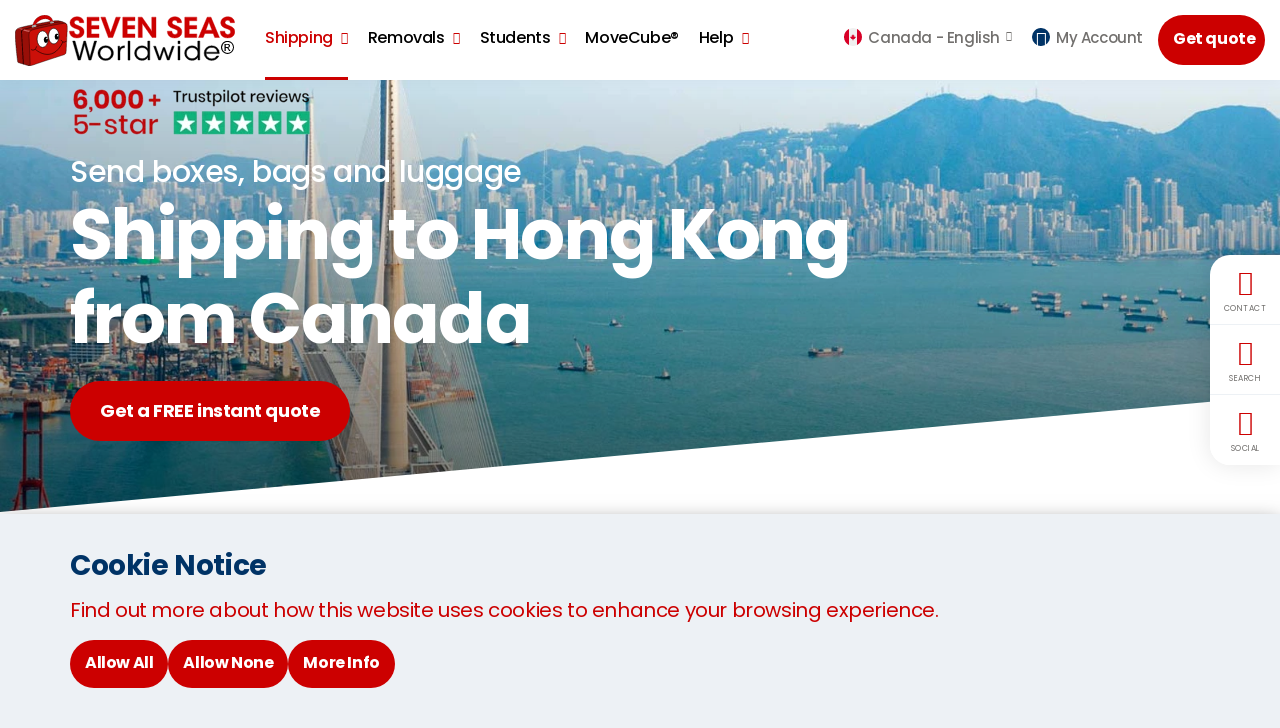

--- FILE ---
content_type: text/html; charset=utf-8
request_url: https://www.sevenseasworldwide.com/en-ca/shipping/shipping-to-destinations/hong-kong/
body_size: 25531
content:


<!DOCTYPE html>
<html lang="en" class="mbc usn no-js">
<head>

 
    <meta charset="UTF-8">
    <meta name="viewport" content="width=device-width, initial-scale=1, maximum-scale=1, user-scalable=0">

    
    



    

<title>Shipping to Hong Kong from Canada | Ship Boxes & Household Goods International to HK</title>

            <meta name="description" content="Get a FREE instant online quote. Up to 4 weeks free storage. Trusted for 25+ years to ship luggage, boxes and household items to Hong Kong by sea or air." />

            <meta property="og:title" content="Shipping to Hong Kong from Canada | Ship Boxes & Household Goods International to HK" />
            <meta property="og:description" content="Get a FREE instant online quote. Up to 4 weeks free storage. Trusted for 25+ years to ship luggage, boxes and household items to Hong Kong by sea or air." />
            <meta property="og:image" content="https://www.sevenseasworldwide.com/media/35cnmics/travel-removals-hong-kong.jpg?width=1200&height=630&v=1da7f9111e840b0" />



<link rel="canonical" href="https://www.sevenseasworldwide.com/en-ca/shipping/shipping-to-destinations/hong-kong/" />

                <link hreflang="en-gb" rel="alternate" href="https://www.sevenseasworldwide.com/shipping/shipping-to-destinations/hong-kong/" />
                <link hreflang="x-default" href="https://www.sevenseasworldwide.com/shipping/shipping-to-destinations/hong-kong/" />
                <link hreflang="th-gb" rel="alternate" href="https://www.sevenseasworldwide.com/th-gb/shipping/shipping-to-destinations/hong-kong/" />
                <link hreflang="zh-gb" rel="alternate" href="https://www.sevenseasworldwide.com/zh-gb/shipping/shipping-to-destinations/hong-kong/" />
                <link hreflang="th-au" rel="alternate" href="https://www.sevenseasworldwide.com/th-au/shipping/shipping-to-destinations/hong-kong/" />
                <link hreflang="zh-au" rel="alternate" href="https://www.sevenseasworldwide.com/zh-au/shipping/shipping-to-destinations/hong-kong/" />
                <link hreflang="en-au" rel="alternate" href="https://www.sevenseasworldwide.com/en-au/shipping/shipping-to-destinations/hong-kong/" />
                <link hreflang="en-ie" rel="alternate" href="https://www.sevenseasworldwide.com/en-ie/international-shipping/ireland-to-hong-kong/" />
                <link hreflang="en-my" rel="alternate" href="https://www.sevenseasworldwide.com/en-my/shipping/shipping-to-destinations/hong-kong/" />
                <link hreflang="en-nl" rel="alternate" href="https://www.sevenseasworldwide.com/en-nl/international-shipping/netherlands-to-hong-kong/" />
                <link hreflang="zh-nz" rel="alternate" href="https://www.sevenseasworldwide.com/zh-nz/shipping/shipping-to-destinations/hong-kong/" />
                <link hreflang="en-nz" rel="alternate" href="https://www.sevenseasworldwide.com/en-nz/shipping/shipping-to-destinations/hong-kong/" />
                <link hreflang="en-sg" rel="alternate" href="https://www.sevenseasworldwide.com/en-sg/shipping/shipping-to-destinations/hong-kong/" />
                <link hreflang="th-th" rel="alternate" href="https://www.sevenseasworldwide.com/th-th/shipping/shipping-to-destinations/hong-kong/" />
                <link hreflang="en-th" rel="alternate" href="https://www.sevenseasworldwide.com/en-th/shipping/shipping-to-destinations/hong-kong/" />
                <link hreflang="zh-za" rel="alternate" href="https://www.sevenseasworldwide.com/zh-za/shipping/shipping-to-destinations/hong-kong/" />
                <link hreflang="en-za" rel="alternate" href="https://www.sevenseasworldwide.com/en-za/shipping/shipping-to-destinations/hong-kong/" />
                <link hreflang="zh-us" rel="alternate" href="https://www.sevenseasworldwide.com/zh-us/shipping/shipping-to-destinations/hong-kong/" />
                <link hreflang="en-us" rel="alternate" href="https://www.sevenseasworldwide.com/en-us/shipping/shipping-to-destinations/hong-kong/" />
                <link hreflang="zh-sg" rel="alternate" href="https://www.sevenseasworldwide.com/zh-sg/international-shipping/singapore-to-hong-kong/" />
                <link hreflang="en-de" rel="alternate" href="https://www.sevenseasworldwide.com/en-de/international-shipping/germany-to-hong-kong/" />
                <link hreflang="zh-cn" rel="alternate" href="https://www.sevenseasworldwide.com/zh-cn/international-movers/china-to-hong-kong/" />
                <link hreflang="en-cn" rel="alternate" href="https://www.sevenseasworldwide.com/en-cn/international-movers/china-to-hong-kong/" />
                <link hreflang="en-fr" rel="alternate" href="https://www.sevenseasworldwide.com/en-fr/international-shipping/france-to-hong-kong/" />
            <link hreflang="zh-ca" rel="alternate" href="https://www.sevenseasworldwide.com/zh-ca/shipping/shipping-to-destinations/hong-kong/" />
            <link hreflang="en-ca" rel="alternate" href="https://www.sevenseasworldwide.com/en-ca/shipping/shipping-to-destinations/hong-kong/" />

    
        <link rel="shortcut icon" type="image/png" href="/media/a5iiychg/ssw-icon.png?width=32&amp;height=32" />
        <link rel="apple-touch-icon" sizes="57x57" href="/media/a5iiychg/ssw-icon.png?width=57&amp;height=57">
        <link rel="apple-touch-icon" sizes="60x60" href="/media/a5iiychg/ssw-icon.png?width=60&amp;height=60">
        <link rel="apple-touch-icon" sizes="72x72" href="/media/a5iiychg/ssw-icon.png?width=72&amp;height=72">
        <link rel="apple-touch-icon" sizes="76x76" href="/media/a5iiychg/ssw-icon.png?width=76&amp;height=76">
        <link rel="apple-touch-icon" sizes="114x114" href="/media/a5iiychg/ssw-icon.png?width=114&amp;height=114">
        <link rel="apple-touch-icon" sizes="120x120" href="/media/a5iiychg/ssw-icon.png?width=120&amp;height=120">
        <link rel="apple-touch-icon" sizes="144x144" href="/media/a5iiychg/ssw-icon.png?width=144&amp;height=144">
        <link rel="apple-touch-icon" sizes="152x152" href="/media/a5iiychg/ssw-icon.png?width=152&amp;height=152">
        <link rel="apple-touch-icon" sizes="180x180" href="/media/a5iiychg/ssw-icon.png?width=180&amp;height=180">
        <link rel="icon" type="image/png" sizes="16x16" href="/media/a5iiychg/ssw-icon.png?width=16&amp;height=16">
        <link rel="icon" type="image/png" sizes="32x32" href="/media/a5iiychg/ssw-icon.png?width=32&amp;height=32">
        <link rel="icon" type="image/png" sizes="96x96" href="/media/a5iiychg/ssw-icon.png?width=96&amp;height=96">
        <link rel="icon" type="image/png" sizes="192x192" href="/media/a5iiychg/ssw-icon.png?width=192&amp;height=192">
        <meta name="msapplication-square70x70logo" content="/media/a5iiychg/ssw-icon.png?width=70&height=70" />
        <meta name="msapplication-square150x150logo" content="/media/a5iiychg/ssw-icon.png?width=150&height=150" />
        <meta name="msapplication-square310x310logo" content="/media/a5iiychg/ssw-icon.png?width=310&height=310" />

    


    




    <link rel="stylesheet" media="none" onload="this.media='all';" href="//fonts.googleapis.com/css?family=Poppins:400,400i,500,500i,600,600i,700,700i,900,900i">
    <link rel="stylesheet" media="none" onload="this.media='all';" href="//maxcdn.bootstrapcdn.com/font-awesome/4.3.0/css/font-awesome.min.css">
    <link rel="stylesheet" media="none" onload="this.media='all';" href="//code.ionicframework.com/ionicons/2.0.1/css/ionicons.min.css">

    <link rel="stylesheet" href="/css/inline-style.css">
    <link rel="stylesheet" href="/css/bootstrap-3.3.7.css">
    <link rel="stylesheet" href="/css/old-css/usn-global.css">
    <link rel="stylesheet" href="/css/style.css">
    <link rel="stylesheet" href="/css/cookie-dialog.css">

    <script integrity="sha256-36cp2Co+/62rEAAYHLmRCPIych47CvdM+uTBJwSzWjI=" crossorigin="anonymous" src="//code.jquery.com/jquery-2.2.2.min.js"></script>
    <script src="//cdnjs.cloudflare.com/ajax/libs/modernizr/2.8.3/modernizr.min.js"></script>
    <script integrity="sha384-Tc5IQib027qvyjSMfHjOMaLkfuWVxZxUPnCJA7l2mCWNIpG9mGCD8wGNIcPD7Txa" crossorigin="anonymous" src="//maxcdn.bootstrapcdn.com/bootstrap/3.3.7/js/bootstrap.min.js"></script>
    <script src="//cdnjs.cloudflare.com/ajax/libs/jquery-validate/1.15.0/jquery.validate.min.js"></script>
    <script src="//cdnjs.cloudflare.com/ajax/libs/jquery-validation-unobtrusive/3.2.6/jquery.validate.unobtrusive.min.js"></script>
    <script type="text/javascript" async src="//widget.trustpilot.com/bootstrap/v5/tp.widget.bootstrap.min.js"></script>
    
    


<!-- Google Tag Manager -->
<script>(function(w,d,s,l,i){w[l]=w[l]||[];w[l].push({'gtm.start':
new Date().getTime(),event:'gtm.js'});var f=d.getElementsByTagName(s)[0],
j=d.createElement(s),dl=l!='dataLayer'?'&l='+l:'';j.async=true;j.src=
'https://www.googletagmanager.com/gtm.js?id='+i+dl;f.parentNode.insertBefore(j,f);
})(window,document,'script','dataLayer','GTM-MRVLWQ');</script>
<!-- End Google Tag Manager -->
    




<style>
@media (min-width: 0) {
    .large-2-grid {padding: 30px 50px; width: 95%; margin: 30px auto; background-color: #edf1f5;}
    .small-2-grid {padding: 30px 50px; width: 95%; margin: 30px auto; background-color: #edf1f5;}
    .quick {padding: 30px 0;}
}

@media (min-width: 992px) {
  .large-2-grid {min-height: 970px;}
  .small-2-grid {min-height: 450px;}
}

@media (min-width: 1200px) {
  .large-2-grid {min-height: 800px;}
  .small-2-grid {min-height: 400px;}
}
</style>
<script type="application/ld+json">
    {
      "@context": "https://schema.org",
      "@type": "FAQPage",
      "mainEntity": [{
        "@type": "Question",
        "name": "How does our international luggage shipping service work?",
        "acceptedAnswer": {
          "@type": "Answer",
          "text": "Thanks to our friendly team and many years of experience, we make shipping to Hong Kong straightforward. Here's how it works in three steps:

Start by obtaining your free instant quote. Then place your order, pay the security deposit (excluding Air Express) and select a convenient date for us to deliver the empty boxes and any packaging materials.
Next, pack your boxes and bags and complete your online documentation, including an inventory and copies of your passport and visa. Contact us for collection.
Once we receive your Shipping and Transportation payment, we'll ship your belongings and clear them through customs. Upon their arrival, log into your online account, pay the destination charge and arrange your shipment's delivery."
        }
      },{
        "@type": "Question",
        "name": "What items can't you ship to Hong Kong from Canada?",
        "acceptedAnswer": {
          "@type": "Answer",
          "text":"With our overseas bag and box shipping service, you can send almost everything you typically find in a holiday suitcase. Plus, bulky luggage like golf clubs, guitars and bicycles.

However, all countries forbid importing some items for security and customs reasons. Please check our Prohibited Goods list before packing to avoid unnecessary fines and delays."}
        },{
        "@type": "Question",
        "name": "How much does it cost to ship boxes and bags to Hong Kong?",
        "acceptedAnswer": {
          "@type": "Answer",
          "text":"Baggage shipping to Hong Kong doesn't have to break the bank! Send your personal possessions with us for a quality service at an affordable cost.

However, the final rates will depend on the number of boxes you want to send, you're preferred shipping method and the collection and delivery addresses. Use our free online quote engine to generate an accurate cost tailored to your needs."}
},{
        "@type": "Question",
        "name": "Do you have to pay customs fees when you send luggage overseas?",
        "acceptedAnswer": {
          "@type": "Answer",
          "text":"Most personal effects (used items the sender has owned for at least six months) don't need to pay customs duties when imported into Hong Kong. But we recommend researching the latest HK customs rules and regulations to ensure your belongings meet the necessary tax-free criteria."}
        },{
        "@type": "Question",
        "name": "What is the average shipping time to Hong Kong?",
        "acceptedAnswer": {
          "@type": "Answer",
          "text":"We offer several transport methods, depending on your budget and timeframe. Shipping to Hong Kong via sea takes 110 days and is the most cost-effective and eco-friendly method. Alternatively, our Air Economy service takes 15 days. Please note that the transit time commences once you've completed the online documentation and paid the Shipping and Transportation cost. It ends after your shipment arrives at the depot responsible for its final delivery. "}
 },{ 
"@type": "Question",
        "name": "Can I suggest an alternative route for my shipment?",
        "acceptedAnswer": {
          "@type": "Answer",
          "text":"To ensure your goods arrive via the quickest and most efficient method possible, all shipping and air routes are predefined and cannot be altered."}
        }]
    }
    </script>

<script type="application/ld+json">
{
  "@context": "https://schema.org/",
  "@type": "Service",
  "serviceType": "International movers and shipping services",
  "provider": {
    "@type": "ProfessionalService",
    "name": "Seven Seas Worldwide",
    "address": {
      "@type": "PostalAddress",
      "streetAddress": "555 Derwent Way Unit 1101",
      "addressRegion": "New Westminster",
      "postalCode": "BC V3M6S9"
    },
    "telephone": "+1 (833) 698 7363",
    "url": "https://www.sevenseasworldwide.com/en-ca/",
    "logo": "https://www.sevenseasworldwide.com/media/4203/25thlogo400x124.png"
  },
  "areaServed": "Worldwide",
  "hasOfferCatalog": {
    "@type": "OfferCatalog",
    "name": "International movers and shipping services",
    "itemListElement": [
      {
        "@type": "OfferCatalog",
        "name": "International shipping services from Canada to Hong Kong"
      }
    ]
  }
}
</script>

    <style>
        .apc.banner .image, .apc.pod-windows .image, .image img {
            display: block;
            width: 100%;
            height: auto;
            transform: scale(1.15);
            transition: transform .2s ease-in-out 0s,background-size .2s ease-in-out 0s
        }

            .apc.banner .image.lazyloaded, .apc.pod-windows .image.lazyloaded, .image img.lazyloaded {
                transform: scale(1)
            }

        .apc.banner .item svg {
            z-index: 11
        }

        .apc.banner.on-top:not(.on-bottom) .info .table-cell {
            padding-top: 50px !important
        }

        .apc.banner.on-bottom:not(.on-top) .info .table-cell {
            padding-bottom: 50px !important
        }

        .apc.banner {
            padding: 0 !important
        }

        .apc .heading.main {
            margin: 0
        }

        .apc.banner {
            overflow: hidden;
            height: auto;
            position: relative;
            z-index: 0
        }

            .apc.banner .item {
                position: relative;
                z-index: 0;
                background-repeat: no-repeat;
                background-position: center;
                background-size: cover
            }

                .apc.banner .item.short, .apc.banner .item.short .container, .apc.banner .item.short .row {
                    height: 30vh;
                    min-height: 220px
                }


        body:not(.no-header) .apc.banner .item.takeover, body:not(.no-header) .apc.banner .item.takeover .container, body:not(.no-header) .apc.banner .item.takeover .row {
            height: 100vh;
            height: calc(100vh - 90px)
        }

        body.browser-ios:not(.no-header) .apc.banner .item.takeover, body.browser-ios:not(.no-header) .apc.banner .item.takeover .container, body.browser-ios:not(.no-header) .apc.banner .item.takeover .row {
            height: 100vh;
            height: calc(100vh - 158px)
        }

        body.browser-ios.no-header .apc.banner .item.takeover, body.browser-ios.no-header .apc.banner .item.takeover .container, body.browser-ios.no-header .apc.banner .item.takeover .row {
            height: 100vh;
            height: calc(100vh - 68px)
        }

        .apc.banner .item.overlay::before {
            content: "";
            position: absolute;
            top: 0;
            right: 0;
            bottom: 0;
            left: 0;
            z-index: 10
        }

        .apc.banner .item .image {
            position: absolute;
            top: 0;
            right: 0;
            bottom: 0;
            left: 0;
            z-index: -1;
            background-repeat: no-repeat;
            background-position: center;
            background-size: cover
        }

        .apc.banner .info .btn {
            margin: 0
        }

        .apc.banner .info .heading.main {
            margin: 0
        }

            .apc.banner .info .heading.main + .text {
                margin-top: 5px
            }

        .apc.banner .info .text :first-child {
            margin-top: 0
        }

        .apc.banner .info .text :last-child {
            margin-bottom: 0
        }

        .apc.banner .info .heading.main + .link {
            margin-top: 20px
        }

        .apc.banner .info .text + .link {
            margin-top: 15px
        }
        header {
            position: fixed;
            top: 0;
            right: 0;
            left: 0;
            width: 100%;
            min-height: 70px;
            z-index: 500;
            overflow: visible;
            background-color: #fff;
            box-shadow: 0 0 15px 0 rgba(0,0,0,.05);
            transition: background-color .3s ease-in-out 0s,height .3s ease-in-out 0s,top .3s ease-in-out 0s,bottom .3s ease-in-out 0s,box-shadow .3s ease-in-out 0s
        }

        html.reveal-out header {
            bottom: 0;
            height: 100%;
            max-height: 100%;
            overflow: auto;
            padding: 70px 0
        }

        html.nav-down header, html.nav-up header {
            box-shadow: 0 0 15px 0 rgba(0,0,0,.1)
        }

        html.nav-down.reached-top header {
            box-shadow: 0 0 15px 0 rgba(0,0,0,.05)
        }

        .slick-slider * {
            outline: 0 none !important
        }

        .slick-slider {
            position: relative;
            display: block;
            box-sizing: border-box;
            -moz-box-sizing: border-box;
            -webkit-touch-callout: none;
            -webkit-user-select: none;
            -khtml-user-select: none;
            -moz-user-select: none;
            -ms-user-select: none;
            user-select: none;
            -ms-touch-action: pan-y;
            touch-action: pan-y;
            -webkit-tap-highlight-color: transparent;
            z-index: 0
        }

        .quick-quote .btn {
            text-align: left;
            width: 100%;
            height: 50px;
            padding: 14px 20px;
            border-radius: 50px
        }

        #tp--Top {
            height: 28px
        }

        .top-reviews {
            height: 100%
        }

            .top-reviews .container {
                height: auto
            }

            .top-reviews .info {
                height: auto
            }

        @media (min-width:0) and (max-width:991px) {
            html.nav-down.reached-top.reveal-out header, html.reveal-out header {
                background-color: #fff
            }

            header nav.cta-link a.btn {
                font-size: 12px
            }

            .navigation {
                position: relative;
                z-index: 5
            }

            html.reveal-out .navigation {
                padding-bottom: 70px
            }

            .apc.banner .item.medium div.table-cell, .apc.banner .item.short div.table-cell {
                padding: 0 !important
            }

            .top-reviews {
                height: 390px !important
            }

                .top-reviews .container {
                    height: 330px
                }

                .top-reviews .info {
                    height: 64px
                }

            header #logo {
                width: 160px;
                height: 44px
            }
        }
    </style>

</head>

<body>
    


<!-- Google Tag Manager (noscript) -->
<noscript><iframe src="https://www.googletagmanager.com/ns.html?id=GTM-MRVLWQ"
height="0" width="0" style="display:none;visibility:hidden"></iframe></noscript>
<!-- End Google Tag Manager (noscript) -->
    




    <a class="skip-to-content sr-only" href="#content">Skip to the content</a>


    <div id="site">
            <header>
                <div class="container-fluid">
                    <div class="row">
                        

    <div id="logo">
        <a href="/en-ca/">
            <!-- SVG -->
            <svg id="svg-logo" data-name="svg-logo" xmlns="http://www.w3.org/2000/svg" xmlns:xlink="http://www.w3.org/1999/xlink" viewBox="0 0 274.37 63.54"><defs><clipPath id="clip-path" transform="translate(-9.88 -11.43)"><polyline points="30.9 25.2 58.9 20.4 57.8 9.8 31.9 12.1 30.5 25.3" style="fill:none" /></clipPath></defs><g id="new_case" data-name="new case"><path d="M274.9,43.7a8.19,8.19,0,0,1,4,1,7.23,7.23,0,0,1,3,3,8.69,8.69,0,0,1,1.1,4.1,8.31,8.31,0,0,1-1.1,4,7.23,7.23,0,0,1-3,3,7.82,7.82,0,0,1-8,0,7.23,7.23,0,0,1-3-3,8.31,8.31,0,0,1-1.1-4,8.69,8.69,0,0,1,1.1-4.1,7.23,7.23,0,0,1,3-3A8.19,8.19,0,0,1,274.9,43.7Zm0,1.3a6.84,6.84,0,0,0-3.3.9,6,6,0,0,0-2.5,2.5,6.87,6.87,0,0,0,0,6.8,6,6,0,0,0,2.5,2.5,6.87,6.87,0,0,0,6.8,0,6,6,0,0,0,2.5-2.5,6.87,6.87,0,0,0,0-6.8,6,6,0,0,0-2.5-2.5A8.25,8.25,0,0,0,274.9,45Zm-3.6,11.2V47.5h3a10.18,10.18,0,0,1,2.2.2,2.26,2.26,0,0,1,1.1.8,2,2,0,0,1,.4,1.3,2.34,2.34,0,0,1-.7,1.7,3,3,0,0,1-1.8.8,1.28,1.28,0,0,1,.7.5,6.68,6.68,0,0,1,1.3,1.7l1.1,1.7h-1.7l-0.8-1.4a5.22,5.22,0,0,0-1.5-2,1.8,1.8,0,0,0-1.1-.3h-0.8v3.7h-1.4Zm1.4-4.9h1.7a2.5,2.5,0,0,0,1.7-.4,1.16,1.16,0,0,0,.4-1,1.45,1.45,0,0,0-.2-0.7,1,1,0,0,0-.6-0.5,4.14,4.14,0,0,0-1.4-.2h-1.6v2.8Z" transform="translate(-9.88 -11.43)" /><path d="M83.5,31.6c0.2,3.4,2.6,4.1,3.7,4.1a3.48,3.48,0,0,0,3.6-3.4c0-2.2-1.9-2.7-5.6-4.1-2-.7-6.7-2.3-6.7-7.1s4.5-7.5,8.8-7.5c3.5,0,8.2,1.8,8.4,7.4H90.4c-0.2-1.2-.7-3.1-3.3-3.1a3.07,3.07,0,0,0-3.3,2.9c0,1.9,1.4,2.4,5.9,4.2,4.1,1.7,6.3,3.5,6.3,7.1,0,4.1-2.6,7.9-8.9,7.9-6.1,0-9.2-3.5-9.2-8.4h5.6Z" transform="translate(-9.88 -11.43)" style="fill:#c00;stroke:#c00;stroke-width:0.5px" /><path d="M99.7,14.1h15v4.5h-9.6v5.8h9.4v4.5h-9.4V35h9.6v4.5h-15V14.1Z" transform="translate(-9.88 -11.43)" style="fill:#c00;stroke:#c00;stroke-width:0.5px" /><path d="M116.9,14.1h5.5l6.7,19.3,6.7-19.3h5.5l-9.5,25.4h-5.4Z" transform="translate(-9.88 -11.43)" style="fill:#c00;stroke:#c00;stroke-width:0.5px" /><path d="M144.4,14.1h15v4.5h-9.6v5.8h9.4v4.5h-9.4V35h9.6v4.5h-15V14.1Z" transform="translate(-9.88 -11.43)" style="fill:#c00;stroke:#c00;stroke-width:0.5px" /><path d="M180.6,31.7l-0.1-17.6h5.2V39.5h-4.8L168.6,21.9l0.1,17.6h-5.2V14.1h4.8Z" transform="translate(-9.88 -11.43)" style="fill:#c00;stroke:#c00;stroke-width:0.5px" /><path d="M205.5,31.6c0.2,3.4,2.6,4.1,3.7,4.1a3.48,3.48,0,0,0,3.6-3.4c0-2.2-1.9-2.7-5.6-4.1-2-.7-6.7-2.3-6.7-7.1s4.5-7.5,8.8-7.5c3.5,0,8.2,1.8,8.4,7.4h-5.3c-0.2-1.2-.7-3.1-3.3-3.1a3.07,3.07,0,0,0-3.3,2.9c0,1.9,1.4,2.4,5.9,4.2,4.1,1.7,6.3,3.5,6.3,7.1,0,4.1-2.6,7.9-8.9,7.9-6.1,0-9.2-3.5-9.2-8.4h5.6Z" transform="translate(-9.88 -11.43)" style="fill:#c00;stroke:#c00;stroke-width:0.5px" /><path d="M221.7,14.1h15v4.5h-9.6v5.8h9.4v4.5h-9.4V35h9.6v4.5h-15V14.1Z" transform="translate(-9.88 -11.43)" style="fill:#c00;stroke:#c00;stroke-width:0.5px" /><path d="M244.6,39.5h-5.8l10.8-25.4h4.7l10.6,25.4H259l-1.9-5H246.6Zm7.1-19.4-3.8,10.3h7.7Z" transform="translate(-9.88 -11.43)" style="fill:#c00;stroke:#c00;stroke-width:0.5px" /><path d="M271.5,31.6c0.2,3.4,2.6,4.1,3.7,4.1a3.48,3.48,0,0,0,3.6-3.4c0-2.2-1.9-2.7-5.6-4.1-2-.7-6.7-2.3-6.7-7.1s4.5-7.5,8.8-7.5c3.5,0,8.2,1.8,8.4,7.4h-5.3c-0.2-1.2-.7-3.1-3.3-3.1a3.07,3.07,0,0,0-3.3,2.9c0,1.9,1.4,2.4,5.9,4.2,4.1,1.7,6.3,3.5,6.3,7.1,0,4.1-2.6,7.9-8.9,7.9-6.1,0-9.2-3.5-9.2-8.4h5.6Z" transform="translate(-9.88 -11.43)" style="fill:#c00;stroke:#c00;stroke-width:0.5px" /><path d="M81.8,43.9h2.9L90.3,64l5.4-20.1h2.1L103.3,64l5.6-20.1h2.8l-7,23.7H102L96.7,48.4,91.4,67.6H88.6Z" transform="translate(-9.88 -11.43)" style="stroke:#000;stroke-width:0.5px" /><path d="M113.4,58.9c0-4.8,3.8-9.1,9.6-9.1s9.6,4.3,9.6,9.1S128.8,68,123,68s-9.6-4.2-9.6-9.1h0Zm2.5,0.1a7.1,7.1,0,0,0,14.2-.1,7.1,7.1,0,0,0-14.2.1h0Z" transform="translate(-9.88 -11.43)" style="stroke:#000;stroke-width:0.5px" /><path d="M138.2,50.3h2.4v2.8c1.3-2.6,3.7-3.2,5.8-3.3v2.3h-0.2c-3.5,0-5.4,2.1-5.4,6v9.4h-2.5V50.3h-0.1Z" transform="translate(-9.88 -11.43)" style="stroke:#000;stroke-width:0.5px" /><path d="M150.8,43.9h2.5V67.6h-2.5V43.9Z" transform="translate(-9.88 -11.43)" style="stroke:#000;stroke-width:0.5px" /><path d="M178,67.5h-2.4V64c-1.3,2.3-3.7,4-7.5,4a9.1,9.1,0,1,1,0-18.2c4,0,6.6,2.2,7.4,4V43.9H178V67.5Zm-16.7-8.6a6.89,6.89,0,0,0,7.3,6.9,7.35,7.35,0,0,0,5.1-2,6.49,6.49,0,0,0,2-5,6.33,6.33,0,0,0-2.1-4.8,7.54,7.54,0,0,0-5.1-2,6.92,6.92,0,0,0-7.2,6.9h0Z" transform="translate(-9.88 -11.43)" style="stroke:#000;stroke-width:0.5px" /><path d="M182.7,50.3h2.6l5,14.2,4.3-12.6h2L201,64.5l4.9-14.2h2.6l-6.2,17.2h-2.5L195.6,55l-4.2,12.5H189Z" transform="translate(-9.88 -11.43)" style="stroke:#000;stroke-width:0.5px" /><path d="M213.1,43.9h2.5v3.3h-2.5V43.9Zm0,6.4h2.5V67.5h-2.5V50.3Z" transform="translate(-9.88 -11.43)" style="stroke:#000;stroke-width:0.5px" /><path d="M240.4,67.5H238V64c-1.3,2.3-3.7,4-7.5,4a9.1,9.1,0,1,1,0-18.2c4,0,6.6,2.2,7.4,4V43.9h2.5V67.5Zm-16.8-8.6a6.89,6.89,0,0,0,7.3,6.9,7.35,7.35,0,0,0,5.1-2,6.49,6.49,0,0,0,2-5,6.33,6.33,0,0,0-2.1-4.8,7.54,7.54,0,0,0-5.1-2,6.92,6.92,0,0,0-7.2,6.9h0Z" transform="translate(-9.88 -11.43)" style="stroke:#000;stroke-width:0.5px" /><path d="M248.2,59.6c0.1,4.3,4,6.4,7.1,6.4a6.66,6.66,0,0,0,6.2-3.6h2.6a8.51,8.51,0,0,1-3.7,4.2,10,10,0,0,1-5.1,1.4,9.11,9.11,0,1,1,0-18.2,9.88,9.88,0,0,1,6.6,2.4,8.54,8.54,0,0,1,2.8,7.3H248.2v0.1Zm14-1.9a6.82,6.82,0,0,0-7-5.9c-3.9,0-6.8,2.7-7,5.9h14Z" transform="translate(-9.88 -11.43)" style="stroke:#000;stroke-width:0.5px" /><path d="M26.7,74.6L14.2,70.8s-1-.1-1.2-2c-0.3-2.2-3.7-31.4-2.7-36.5,0.9-4.6,6.3-5.2,10.9-6.4s32-6.6,37.2-7.1,5.1-.4,8.6.5c3.2,0.8,7.4,2.6,7,4.1L29.7,73.9Z" transform="translate(-9.88 -11.43)" style="fill:#980f08;stroke:#000;stroke-width:0.48179998993873596px" /><path d="M26.4,74.5s1,1.1,8.4-1.6C41.4,70.5,65.6,62.7,70.9,61a3.4,3.4,0,0,0,1.9-1.2,2.52,2.52,0,0,0,.7-1.7c0.4-3.4.9-17.5,1.5-27.7,0.6-9.9-1.7-9-6.8-8.2C60.9,23.2,32,29,29.4,31s-2.2,5.4-1.9,10.5,1.3,31.2,1.3,31.2S28.8,74.1,26.4,74.5Z" transform="translate(-9.88 -11.43)" style="fill:#cb1009;stroke:#000;stroke-width:0.48179998993873596px" /><path d="M19.7,72.5L17.4,32.3s-0.6-2.2,3.8-3.6S51.9,22.1,57.3,21s8.5-1.7,11.7-1.1l2.2,0.6s-3.4-1-13.5,1c-12.8,2.6-36.1,7.8-36.1,7.8a3.22,3.22,0,0,0-2.9,3C18.5,35.1,21,72.8,21,72.8Z" transform="translate(-9.88 -11.43)" style="fill:#300" /><path d="M12.2,29.4a8.16,8.16,0,0,1,6.2.3,6.4,6.4,0,0,1,1.5-.8C20,28.9,15,27,12.2,29.4Z" transform="translate(-9.88 -11.43)" style="fill:#c66" /><path d="M19.9,30.4a5,5,0,0,1,1.5-.9A25,25,0,0,0,28.6,31a2.41,2.41,0,0,0-1.1,1.5C27.5,32.6,21.8,31.6,19.9,30.4Z" transform="translate(-9.88 -11.43)" style="fill:#c66" /><path d="M34.8,53.9s21.1,19.8,34.9-9" transform="translate(-9.88 -11.43)" style="fill:none;stroke:#000;stroke-width:0.75px" /><path d="M30.3,54.6c2.2,1.7,5.3.2,6.4-3.6" transform="translate(-9.88 -11.43)" style="fill:none;stroke:#000;stroke-linecap:round;stroke-linejoin:round;stroke-width:0.75px" /><path d="M73.3,44.2c-1.3,1.8-4.1,1.5-5.9-1.3" transform="translate(-9.88 -11.43)" style="fill:none;stroke:#000;stroke-linecap:round;stroke-linejoin:round;stroke-width:0.75px" /><ellipse cx="34.42" cy="30.07" rx="6.9" ry="10.3" style="fill:#fff;stroke:#000;stroke-width:0.75px" /><path d="M48.4,46.2c1.5,0,2.6-1.8,2.6-3.9s-1.2-3.9-2.6-3.9-2.6,1.8-2.6,3.9S46.9,46.2,48.4,46.2Z" transform="translate(-9.88 -11.43)" /><path d="M58.2,47.4c3.6,0,6.5-4.3,6.5-9.7S61.8,28,58.2,28s-6.5,4.3-6.5,9.7S54.6,47.4,58.2,47.4Z" transform="translate(-9.88 -11.43)" style="fill:#fff;stroke:#000;stroke-width:0.75px" /><ellipse cx="52.12" cy="26.97" rx="2.5" ry="3.7" /><g style="clip-path:url(#clip-path)"><path d="M57,19.1c-1-5.9-7.4-9-14.2-6.9S31.3,20.8,32.3,26.7c1,5.6,6.8,8.6,13.2,7.1-4.9.9-10-1.1-10.9-5.5-0.9-4.9,4-9.8,9.3-11.5S54.5,17,55.4,21.9c0.6,3.3-1.1,6.8-4,9.1C55.4,28,57.7,23.4,57,19.1Z" transform="translate(-9.88 -11.43)" style="fill:#c00" /><path d="M57,19.1c-1-5.9-7.4-9-14.2-6.9S31.3,20.8,32.3,26.7c1,5.6,6.8,8.6,13.2,7.1-4.9.9-10-1.1-10.9-5.5-0.9-4.9,4-9.8,9.3-11.5S54.5,17,55.4,21.9c0.6,3.3-1.1,6.8-4,9.1C55.4,28,57.7,23.4,57,19.1Z" transform="translate(-9.88 -11.43)" style="fill:none;stroke:#000;stroke-width:0.23190000653266907px" /></g><path d="M30.9,27.1s-0.3-2,.4-2.4,4.6-1.7,4.9-.8a7.49,7.49,0,0,1,.3,2.1Z" transform="translate(-9.88 -11.43)" style="fill:#b2b2b2;stroke:#000;stroke-width:0.05730000138282776px" /><path d="M32.4,26.8a2.23,2.23,0,0,0-.2-1.5,1.58,1.58,0,0,0-.8-0.7l0.7-.3s1.3,0.4.9,2.3Z" transform="translate(-9.88 -11.43)" style="fill:#8c8c8c" /><path d="M34.1,23.8s1.2,0.4,1,2.5l0.5-.1a2.6,2.6,0,0,0-.7-2.5A1.27,1.27,0,0,0,34.1,23.8Z" transform="translate(-9.88 -11.43)" style="fill:#8c8c8c" /><path d="M54,22.1s-0.6-1.7.1-2.2,4.2-.2,4.4.2a4.52,4.52,0,0,1,0,1.2Z" transform="translate(-9.88 -11.43)" style="fill:#b2b2b2;stroke:#000;stroke-width:0.05730000138282776px" /><path d="M55.4,21.9a2.76,2.76,0,0,0,.1-1.5,1,1,0,0,0-.7-0.7l0.9-.1s0.9,0.5.3,2.1Z" transform="translate(-9.88 -11.43)" style="fill:#8c8c8c" /><path d="M57.5,21.5a2.53,2.53,0,0,0,.1-1.1,1,1,0,0,0-.5-0.7l0.8,0.1s0.6,0.4.1,1.6Z" transform="translate(-9.88 -11.43)" style="fill:#8c8c8c" /><ellipse cx="39.72" cy="29.27" rx="0.8" ry="1" style="fill:#fff" /><ellipse cx="53.22" cy="25.77" rx="0.8" ry="1" style="fill:#fff" /></g></svg>
            <!--// SVG -->
            <span>Seven Seas Worldwide</span>
        </a>
    </div>


                        <a class="expand"><span>Menu</span></a>
                        


        <nav class="cta-link"><a class="btn c11-bg c5-text" href="https://account.sevenseasworldwide.com/GetQuote", target="_self">Get quote</a></nav>


                        








<div class="navigation">
    <div class="reveal">
        <nav class="top">
            <ul>
                




    <li class="has-child regions">
        <span>
            <a href="#">
                <i class="flag canada before"></i>
                Canada - <em>English </em>
            </a>
            <i class="ion-chevron-down"></i>
        </span>

        <!-- DROPDOWN -->
        <div class="dropdown c6-bg">
            <div class="container">

                <!-- ROW -->
                <div class="row">
                    <!-- NAV LINKS -->
                    <div class="nav-links">
                        <nav>
                            <ul>
                                        <li class="col-lg-3 col-sm-4 col-xs-6">
                                            <span>
                                                <a href="/th-gb/" class="changeLanguage">
                                                    <i class="flag uk before"></i>
                                                    UK - <em>Thai</em>
                                                </a>
                                            </span>
                                        </li>
                                        <li class="col-lg-3 col-sm-4 col-xs-6">
                                            <span>
                                                <a href="/zh-gb/" class="changeLanguage">
                                                    <i class="flag uk before"></i>
                                                    UK - <em>Chinese</em>
                                                </a>
                                            </span>
                                        </li>
                                        <li class="col-lg-3 col-sm-4 col-xs-6">
                                            <span>
                                                <a href="/" class="changeLanguage">
                                                    <i class="flag uk before"></i>
                                                    UK - <em>English </em>
                                                </a>
                                            </span>
                                        </li>
                                        <li class="col-lg-3 col-sm-4 col-xs-6">
                                            <span>
                                                <a href="/th-au/" class="changeLanguage">
                                                    <i class="flag australia before"></i>
                                                    Australia - <em>Thai</em>
                                                </a>
                                            </span>
                                        </li>
                                        <li class="col-lg-3 col-sm-4 col-xs-6">
                                            <span>
                                                <a href="/zh-au/" class="changeLanguage">
                                                    <i class="flag australia before"></i>
                                                    Australia - <em>Chinese</em>
                                                </a>
                                            </span>
                                        </li>
                                        <li class="col-lg-3 col-sm-4 col-xs-6">
                                            <span>
                                                <a href="/en-au/" class="changeLanguage">
                                                    <i class="flag australia before"></i>
                                                    Australia - <em>English </em>
                                                </a>
                                            </span>
                                        </li>
                                        <li class="col-lg-3 col-sm-4 col-xs-6">
                                            <span>
                                                <a href="/zh-ca/" class="changeLanguage">
                                                    <i class="flag canada before"></i>
                                                    Canada - <em>Chinese</em>
                                                </a>
                                            </span>
                                        </li>
                                        <li class="col-lg-3 col-sm-4 col-xs-6">
                                            <span>
                                                <a href="/en-ca/" class="changeLanguage">
                                                    <i class="flag canada before"></i>
                                                    Canada - <em>English </em>
                                                </a>
                                            </span>
                                        </li>
                                        <li class="col-lg-3 col-sm-4 col-xs-6">
                                            <span>
                                                <a href="/zh-cn/" class="changeLanguage">
                                                    <i class="flag china before"></i>
                                                    China - <em>Chinese</em>
                                                </a>
                                            </span>
                                        </li>
                                        <li class="col-lg-3 col-sm-4 col-xs-6">
                                            <span>
                                                <a href="/en-cn/" class="changeLanguage">
                                                    <i class="flag china before"></i>
                                                    China - <em>English </em>
                                                </a>
                                            </span>
                                        </li>
                                        <li class="col-lg-3 col-sm-4 col-xs-6">
                                            <span>
                                                <a href="/en-fr/" class="changeLanguage">
                                                    <i class="flag france before"></i>
                                                    France - <em>English </em>
                                                </a>
                                            </span>
                                        </li>
                                        <li class="col-lg-3 col-sm-4 col-xs-6">
                                            <span>
                                                <a href="/en-de/" class="changeLanguage">
                                                    <i class="flag germany before"></i>
                                                    Germany - <em>English </em>
                                                </a>
                                            </span>
                                        </li>
                                        <li class="col-lg-3 col-sm-4 col-xs-6">
                                            <span>
                                                <a href="/zh-hk/" class="changeLanguage">
                                                    <i class="flag hong-kong-sar before"></i>
                                                    Hong Kong SAR - <em>Chinese (Traditional)</em>
                                                </a>
                                            </span>
                                        </li>
                                        <li class="col-lg-3 col-sm-4 col-xs-6">
                                            <span>
                                                <a href="/en-hk/" class="changeLanguage">
                                                    <i class="flag hong-kong-sar before"></i>
                                                    Hong Kong SAR - <em>English </em>
                                                </a>
                                            </span>
                                        </li>
                                        <li class="col-lg-3 col-sm-4 col-xs-6">
                                            <span>
                                                <a href="/en-ie/" class="changeLanguage">
                                                    <i class="flag ireland before"></i>
                                                    Ireland - <em>English </em>
                                                </a>
                                            </span>
                                        </li>
                                        <li class="col-lg-3 col-sm-4 col-xs-6">
                                            <span>
                                                <a href="/en-my/" class="changeLanguage">
                                                    <i class="flag malaysia before"></i>
                                                    Malaysia - <em>English </em>
                                                </a>
                                            </span>
                                        </li>
                                        <li class="col-lg-3 col-sm-4 col-xs-6">
                                            <span>
                                                <a href="/en-nl/" class="changeLanguage">
                                                    <i class="flag netherlands before"></i>
                                                    Netherlands - <em>English </em>
                                                </a>
                                            </span>
                                        </li>
                                        <li class="col-lg-3 col-sm-4 col-xs-6">
                                            <span>
                                                <a href="/zh-nz/" class="changeLanguage">
                                                    <i class="flag new-zealand before"></i>
                                                    New Zealand - <em>Chinese</em>
                                                </a>
                                            </span>
                                        </li>
                                        <li class="col-lg-3 col-sm-4 col-xs-6">
                                            <span>
                                                <a href="/en-nz/" class="changeLanguage">
                                                    <i class="flag new-zealand before"></i>
                                                    New Zealand - <em>English </em>
                                                </a>
                                            </span>
                                        </li>
                                        <li class="col-lg-3 col-sm-4 col-xs-6">
                                            <span>
                                                <a href="/zh-sg/" class="changeLanguage">
                                                    <i class="flag singapore before"></i>
                                                    Singapore - <em>Chinese</em>
                                                </a>
                                            </span>
                                        </li>
                                        <li class="col-lg-3 col-sm-4 col-xs-6">
                                            <span>
                                                <a href="/en-sg/" class="changeLanguage">
                                                    <i class="flag singapore before"></i>
                                                    Singapore - <em>English </em>
                                                </a>
                                            </span>
                                        </li>
                                        <li class="col-lg-3 col-sm-4 col-xs-6">
                                            <span>
                                                <a href="/zh-za/" class="changeLanguage">
                                                    <i class="flag south-africa before"></i>
                                                    South Africa - <em>Chinese</em>
                                                </a>
                                            </span>
                                        </li>
                                        <li class="col-lg-3 col-sm-4 col-xs-6">
                                            <span>
                                                <a href="/en-za/" class="changeLanguage">
                                                    <i class="flag south-africa before"></i>
                                                    South Africa - <em>English </em>
                                                </a>
                                            </span>
                                        </li>
                                        <li class="col-lg-3 col-sm-4 col-xs-6">
                                            <span>
                                                <a href="/zh-tw/" class="changeLanguage">
                                                    <i class="flag taiwan before"></i>
                                                    Taiwan - <em>Chinese (Traditional)</em>
                                                </a>
                                            </span>
                                        </li>
                                        <li class="col-lg-3 col-sm-4 col-xs-6">
                                            <span>
                                                <a href="/en-tw/" class="changeLanguage">
                                                    <i class="flag taiwan before"></i>
                                                    Taiwan - <em>English </em>
                                                </a>
                                            </span>
                                        </li>
                                        <li class="col-lg-3 col-sm-4 col-xs-6">
                                            <span>
                                                <a href="/th-th/" class="changeLanguage">
                                                    <i class="flag thailand before"></i>
                                                    Thailand - <em>Thai</em>
                                                </a>
                                            </span>
                                        </li>
                                        <li class="col-lg-3 col-sm-4 col-xs-6">
                                            <span>
                                                <a href="/en-th/" class="changeLanguage">
                                                    <i class="flag thailand before"></i>
                                                    Thailand - <em>English </em>
                                                </a>
                                            </span>
                                        </li>
                                        <li class="col-lg-3 col-sm-4 col-xs-6">
                                            <span>
                                                <a href="/zh-us/" class="changeLanguage">
                                                    <i class="flag us before"></i>
                                                    USA - <em>Chinese</em>
                                                </a>
                                            </span>
                                        </li>
                                        <li class="col-lg-3 col-sm-4 col-xs-6">
                                            <span>
                                                <a href="/en-us/" class="changeLanguage">
                                                    <i class="flag us before"></i>
                                                    USA - <em>English </em>
                                                </a>
                                            </span>
                                        </li>

                            
                            <li class="col-lg-3 col-sm-4 col-xs-6">
                                <span>
                                    <a href="/international-shipping/"><i class="flag europe before"></i>Europe <em>English</em></a>
                                </span>
                            </li>

                            </ul>
                        </nav>

                    </div>
                    <!--// NAV LINKS -->

                </div>
                <!--// ROW -->

            </div>
        </div>
        <!--// DROPDOWN -->
    </li>


                    <li class="account">
                        <span>
                            <a href="https://account.sevenseasworldwide.com/Memberlogin?lang=en-gb" target="_self">
                                <i class="ion-android-person before"></i>
                                My Account
                            </a>
                        </span>
                    </li>
            </ul>
        </nav>
            <nav class="main">
                <ul>
                                <li class="has-child">
                                    <span class="active">
                                        <a href="/en-ca/shipping/" target="_self">Shipping</a>
                                            <i class="ion-chevron-down"></i>
                                    </span>
                                            <div class="dropdown c6-bg">
                                                <div class="container">
                                                    <div class="row">
                                                        <div class="col-md-5 col-xs-12 nav-links">
                                                            <p class="heading"><a href="/en-ca/shipping/" target="_self">View all International Shipping Destinations >></a></p>
                                                            <nav>
                                                                <ul>
                                                                        <li>
                                                                            <span class="">
                                                                                <a href="/en-ca/shipping/" target="_self">International shipping</a>
                                                                            </span>
                                                                        </li>
                                                                        <li>
                                                                            <span class="">
                                                                                <a href="/en-ca/baggage/" target="_self">Baggage and luggage shipping</a>
                                                                            </span>
                                                                        </li>
                                                                        <li>
                                                                            <span class="">
                                                                                <a href="/en-ca/shipping/golf-clubs/" target="_self">Golf club shipping</a>
                                                                            </span>
                                                                        </li>
                                                                        <li>
                                                                            <span class="">
                                                                                <a href="/en-ca/shipping/bike-shipping/" target="_self">Bike shipping</a>
                                                                            </span>
                                                                        </li>
                                                                        <li>
                                                                            <span class="">
                                                                                <a href="/en-ca/shipping/skis/" target="_self">Ski shipping</a>
                                                                            </span>
                                                                        </li>
                                                                        <li>
                                                                            <span class="">
                                                                                <a href="/en-ca/shipping/furniture/" target="_self">Furniture shipping</a>
                                                                            </span>
                                                                        </li>
                                                                        <li>
                                                                            <span class="">
                                                                                <a href="/en-ca/shipping/shipping-to-destinations/australia/" target="_self">Australia</a>
                                                                            </span>
                                                                        </li>
                                                                        <li>
                                                                            <span class="">
                                                                                <a href="/en-ca/shipping/shipping-to-destinations/china/" target="_self">China</a>
                                                                            </span>
                                                                        </li>
                                                                        <li>
                                                                            <span class="active">
                                                                                <a href="/en-ca/shipping/shipping-to-destinations/hong-kong/" target="_self">Hong Kong</a>
                                                                            </span>
                                                                        </li>
                                                                        <li>
                                                                            <span class="">
                                                                                <a href="/en-ca/shipping/shipping-to-destinations/india/" target="_self">India</a>
                                                                            </span>
                                                                        </li>
                                                                        <li>
                                                                            <span class="">
                                                                                <a href="/en-ca/shipping/shipping-to-destinations/malaysia/" target="_self">Malaysia</a>
                                                                            </span>
                                                                        </li>
                                                                        <li>
                                                                            <span class="">
                                                                                <a href="/en-ca/shipping/shipping-to-destinations/new-zealand/" target="_self">New Zealand</a>
                                                                            </span>
                                                                        </li>
                                                                        <li>
                                                                            <span class="">
                                                                                <a href="/en-ca/shipping/shipping-to-destinations/singapore/" target="_self">Singapore</a>
                                                                            </span>
                                                                        </li>
                                                                        <li>
                                                                            <span class="">
                                                                                <a href="/en-ca/shipping/shipping-to-destinations/south-africa/" target="_self">South Africa</a>
                                                                            </span>
                                                                        </li>
                                                                        <li>
                                                                            <span class="">
                                                                                <a href="/en-ca/shipping/shipping-to-destinations/thailand/" target="_self">Thailand</a>
                                                                            </span>
                                                                        </li>
                                                                        <li>
                                                                            <span class="">
                                                                                <a href="/en-ca/shipping/shipping-to-destinations/united-kingdom/" target="_self">UK</a>
                                                                            </span>
                                                                        </li>
                                                                        <li>
                                                                            <span class="">
                                                                                <a href="/en-ca/shipping/shipping-to-destinations/united-states-of-america/" target="_self">USA</a>
                                                                            </span>
                                                                        </li>
                                                                </ul>
                                                            </nav>
                                                        </div>
                                                            <div class="col-md-6 col-xs-12 pull-right nav-offers">
                                                                    <p class="heading">Helpful content</p>
                                                                <div class="listing offers">
                                                                    <div class="row">
                                                                            <div class="item items-2 col-xs-6">
                                                                                <a href="/need-help/packing-guides/">
                                                                                        <div class="image">
                                                                                            <picture>
<source media="only screen and (min-width: 1200px)" srcset="/media/oimhhe3y/studentcouplepackzh.jpg?width=270&height=142&format=webp&quality=90&v=1dc383bf3390ae0" />
<source media="only screen and (min-width: 992px)" srcset="/media/oimhhe3y/studentcouplepackzh.jpg?width=220&height=116&format=webp&quality=90&v=1dc383bf3390ae0" />
<source media="only screen and (min-width: 768px)" srcset="/media/oimhhe3y/studentcouplepackzh.jpg?width=481&height=252&format=webp&quality=90&v=1dc383bf3390ae0" />
<source media="only screen and (min-width: 576px)" srcset="/media/oimhhe3y/studentcouplepackzh.jpg?width=369&height=193&format=webp&quality=90&v=1dc383bf3390ae0" />
<source media="only screen and (min-width: 1px)" srcset="/media/oimhhe3y/studentcouplepackzh.jpg?width=369&height=193&format=webp&quality=90&v=1dc383bf3390ae0" /><img  src="/media/oimhhe3y/studentcouplepackzh.jpg" alt=""/>
</picture>
                                                                                        </div>
                                                                                    <p class="heading">
                                                                                        Helpful packing guides
                                                                                    </p>
                                                                                </a>
                                                                                <div class="info">
                                                                                        <div class="text"><p>Discover our expert tips to help you pack your household items and belongings for domestic and international shipping, removals and storage.</p></div>
                                                                                </div>
                                                                            </div>
                                                                            <div class="item items-2 col-xs-6">
                                                                                <a href="/need-help/prohibited-goods/">
                                                                                        <div class="image">
                                                                                            <picture>
<source media="only screen and (min-width: 1200px)" srcset="/media/dvyd2q5a/whats-on-magazine-english-student.png?width=270&height=142&format=webp&quality=90&v=1da7f9129737970" />
<source media="only screen and (min-width: 992px)" srcset="/media/dvyd2q5a/whats-on-magazine-english-student.png?width=220&height=116&format=webp&quality=90&v=1da7f9129737970" />
<source media="only screen and (min-width: 768px)" srcset="/media/dvyd2q5a/whats-on-magazine-english-student.png?width=481&height=252&format=webp&quality=90&v=1da7f9129737970" />
<source media="only screen and (min-width: 576px)" srcset="/media/dvyd2q5a/whats-on-magazine-english-student.png?width=369&height=193&format=webp&quality=90&v=1da7f9129737970" />
<source media="only screen and (min-width: 1px)" srcset="/media/dvyd2q5a/whats-on-magazine-english-student.png?width=369&height=193&format=webp&quality=90&v=1da7f9129737970" /><img  src="/media/dvyd2q5a/whats-on-magazine-english-student.png" alt="Woman packing a box ready for shipping"/>
</picture>
                                                                                        </div>
                                                                                    <p class="heading">
                                                                                        Prohibitive goods
                                                                                    </p>
                                                                                </a>
                                                                                <div class="info">
                                                                                        <div class="text"><p>Before packing, check this list of items prohibited from entering a particular country or region.</p></div>
                                                                                </div>
                                                                            </div>
                                                                    </div>
                                                                </div>
                                                            </div>
                                                    </div>
                                                </div>
                                            </div>
                                </li>
                                <li class="has-child">
                                    <span class="">
                                        <a href="/en-ca/moving/international-relocation/" target="_self">Removals</a>
                                            <i class="ion-chevron-down"></i>
                                    </span>
                                            <div class="dropdown c6-bg">
                                                <div class="container">
                                                    <div class="row">
                                                        <div class="col-md-5 col-xs-12 nav-links">
                                                            <p class="heading"><a href="/en-ca/moving/international-relocation/" target="_self">View all international removals destinations >></a></p>
                                                            <nav>
                                                                <ul>
                                                                        <li>
                                                                            <span class="">
                                                                                <a href="/en-ca/moving/international-relocation/" target="_self">International removals</a>
                                                                            </span>
                                                                        </li>
                                                                        <li>
                                                                            <span class="">
                                                                                <a href="/en-ca/moving/nationwide-mini-moves/" target="_self">Domestic removals</a>
                                                                            </span>
                                                                        </li>
                                                                        <li>
                                                                            <span class="">
                                                                                <a href="/en-ca/storage/" target="_self">Storage</a>
                                                                            </span>
                                                                        </li>
                                                                        <li>
                                                                            <span class="">
                                                                                <a href="/en-ca/moving/international-relocation/australia/" target="_self">Australia</a>
                                                                            </span>
                                                                        </li>
                                                                        <li>
                                                                            <span class="">
                                                                                <a href="/en-ca/moving/international-relocation/china/" target="_self">China</a>
                                                                            </span>
                                                                        </li>
                                                                        <li>
                                                                            <span class="">
                                                                                <a href="/en-ca/moving/international-relocation/hong-kong/" target="_self">Hong Kong</a>
                                                                            </span>
                                                                        </li>
                                                                        <li>
                                                                            <span class="">
                                                                                <a href="/en-ca/moving/international-relocation/india/" target="_self">India</a>
                                                                            </span>
                                                                        </li>
                                                                        <li>
                                                                            <span class="">
                                                                                <a href="/en-ca/moving/international-relocation/malaysia/" target="_self">Malaysia</a>
                                                                            </span>
                                                                        </li>
                                                                        <li>
                                                                            <span class="">
                                                                                <a href="/en-ca/moving/international-relocation/new-zealand/" target="_self">New Zealand</a>
                                                                            </span>
                                                                        </li>
                                                                        <li>
                                                                            <span class="">
                                                                                <a href="/en-ca/moving/international-relocation/singapore/" target="_self">Singapore</a>
                                                                            </span>
                                                                        </li>
                                                                        <li>
                                                                            <span class="">
                                                                                <a href="/en-ca/moving/international-relocation/thailand/" target="_self">Thailand</a>
                                                                            </span>
                                                                        </li>
                                                                        <li>
                                                                            <span class="">
                                                                                <a href="/en-ca/moving/international-relocation/uk/" target="_self">UK</a>
                                                                            </span>
                                                                        </li>
                                                                        <li>
                                                                            <span class="">
                                                                                <a href="/en-ca/moving/international-relocation/usa/" target="_self">USA</a>
                                                                            </span>
                                                                        </li>
                                                                </ul>
                                                            </nav>
                                                        </div>
                                                            <div class="col-md-6 col-xs-12 pull-right nav-offers">
                                                                    <p class="heading">Helpful content</p>
                                                                <div class="listing offers">
                                                                    <div class="row">
                                                                            <div class="item items-2 col-xs-6">
                                                                                <a href="/need-help/most-moved-to-countries/">
                                                                                        <div class="image">
                                                                                            <picture>
<source media="only screen and (min-width: 1200px)" srcset="/media/wlqej2al/man-standing-on-top-of-a-hill-in-switzerland.jpg?width=270&height=142&format=webp&quality=90&v=1dc4ff325fa9a60" />
<source media="only screen and (min-width: 992px)" srcset="/media/wlqej2al/man-standing-on-top-of-a-hill-in-switzerland.jpg?width=220&height=116&format=webp&quality=90&v=1dc4ff325fa9a60" />
<source media="only screen and (min-width: 768px)" srcset="/media/wlqej2al/man-standing-on-top-of-a-hill-in-switzerland.jpg?width=481&height=252&format=webp&quality=90&v=1dc4ff325fa9a60" />
<source media="only screen and (min-width: 576px)" srcset="/media/wlqej2al/man-standing-on-top-of-a-hill-in-switzerland.jpg?width=369&height=193&format=webp&quality=90&v=1dc4ff325fa9a60" />
<source media="only screen and (min-width: 1px)" srcset="/media/wlqej2al/man-standing-on-top-of-a-hill-in-switzerland.jpg?width=369&height=193&format=webp&quality=90&v=1dc4ff325fa9a60" /><img  src="/media/wlqej2al/man-standing-on-top-of-a-hill-in-switzerland.jpg" alt="Man on top of a mountain in Switzerland"/>
</picture>
                                                                                        </div>
                                                                                    <p class="heading">
                                                                                        Seven Seas Worldwide&#x27;s Movers Report 2025
                                                                                    </p>
                                                                                </a>
                                                                                <div class="info">
                                                                                        <div class="text"><p>The most moved to countries are Luxembourg, Switzerland, Denmark, Australia, and Spain, according to the Seven Seas Worldwide 2025 Movers Report.</p></div>
                                                                                </div>
                                                                            </div>
                                                                            <div class="item items-2 col-xs-6">
                                                                                <a href="/need-help/prohibited-goods/">
                                                                                        <div class="image">
                                                                                            <picture>
<source media="only screen and (min-width: 1200px)" srcset="/media/dvyd2q5a/whats-on-magazine-english-student.png?width=270&height=142&format=webp&quality=90&v=1da7f9129737970" />
<source media="only screen and (min-width: 992px)" srcset="/media/dvyd2q5a/whats-on-magazine-english-student.png?width=220&height=116&format=webp&quality=90&v=1da7f9129737970" />
<source media="only screen and (min-width: 768px)" srcset="/media/dvyd2q5a/whats-on-magazine-english-student.png?width=481&height=252&format=webp&quality=90&v=1da7f9129737970" />
<source media="only screen and (min-width: 576px)" srcset="/media/dvyd2q5a/whats-on-magazine-english-student.png?width=369&height=193&format=webp&quality=90&v=1da7f9129737970" />
<source media="only screen and (min-width: 1px)" srcset="/media/dvyd2q5a/whats-on-magazine-english-student.png?width=369&height=193&format=webp&quality=90&v=1da7f9129737970" /><img  src="/media/dvyd2q5a/whats-on-magazine-english-student.png" alt="Woman packing a box ready for shipping"/>
</picture>
                                                                                        </div>
                                                                                    <p class="heading">
                                                                                        Prohibitive goods
                                                                                    </p>
                                                                                </a>
                                                                                <div class="info">
                                                                                        <div class="text"><p>Before packing, check this list of items prohibited from entering a particular country or region.</p></div>
                                                                                </div>
                                                                            </div>
                                                                    </div>
                                                                </div>
                                                            </div>
                                                    </div>
                                                </div>
                                            </div>
                                </li>
                                <li class="has-child">
                                    <span class="">
                                        <a href="/en-ca/students/" target="_self">Students</a>
                                            <i class="ion-chevron-down"></i>
                                    </span>
                                            <div class="dropdown c6-bg">
                                                <div class="container">
                                                    <div class="row">
                                                        <div class="col-md-5 col-xs-12 nav-links">
                                                            <p class="heading"><a href="/en-ca/students/" target="_self">Studying abroad and need to send or store possessions?</a></p>
                                                            <nav>
                                                                <ul>
                                                                        <li>
                                                                            <span class="">
                                                                                <a href="/en-ca/students/shipping/" target="_self">International student shipping</a>
                                                                            </span>
                                                                        </li>
                                                                        <li>
                                                                            <span class="">
                                                                                <a href="/en-ca/students/moving/" target="_self">Student removals</a>
                                                                            </span>
                                                                        </li>
                                                                </ul>
                                                            </nav>
                                                        </div>
                                                            <div class="col-md-6 col-xs-12 pull-right nav-offers">
                                                                    <p class="heading">Helpful content</p>
                                                                <div class="listing offers">
                                                                    <div class="row">
                                                                            <div class="item items-2 col-xs-6">
                                                                                <a href="/complete-guide-for-international-students/">
                                                                                        <div class="image">
                                                                                            <picture>
<source media="only screen and (min-width: 1200px)" srcset="/media/xqol4nv0/students.jpeg?width=270&height=142&format=webp&quality=90&v=1da7f90c8f77650" />
<source media="only screen and (min-width: 992px)" srcset="/media/xqol4nv0/students.jpeg?width=220&height=116&format=webp&quality=90&v=1da7f90c8f77650" />
<source media="only screen and (min-width: 768px)" srcset="/media/xqol4nv0/students.jpeg?width=481&height=252&format=webp&quality=90&v=1da7f90c8f77650" />
<source media="only screen and (min-width: 576px)" srcset="/media/xqol4nv0/students.jpeg?width=369&height=193&format=webp&quality=90&v=1da7f90c8f77650" />
<source media="only screen and (min-width: 1px)" srcset="/media/xqol4nv0/students.jpeg?width=369&height=193&format=webp&quality=90&v=1da7f90c8f77650" /><img  src="/media/xqol4nv0/students.jpeg" alt=""/>
</picture>
                                                                                        </div>
                                                                                    <p class="heading">
                                                                                        Complete guide for international students
                                                                                    </p>
                                                                                </a>
                                                                                <div class="info">
                                                                                        <div class="text"><p>An in-depth guide for international students looking to study abroad.</p></div>
                                                                                </div>
                                                                            </div>
                                                                            <div class="item items-2 col-xs-6">
                                                                                <a href="/customs-advice/">
                                                                                        <div class="image">
                                                                                            <picture>
<source media="only screen and (min-width: 1200px)" srcset="/media/5lfpxa4l/coupleboxesipad.jpg?width=270&height=142&format=webp&quality=90&v=1da7f910ea91b40" />
<source media="only screen and (min-width: 992px)" srcset="/media/5lfpxa4l/coupleboxesipad.jpg?width=220&height=116&format=webp&quality=90&v=1da7f910ea91b40" />
<source media="only screen and (min-width: 768px)" srcset="/media/5lfpxa4l/coupleboxesipad.jpg?width=481&height=252&format=webp&quality=90&v=1da7f910ea91b40" />
<source media="only screen and (min-width: 576px)" srcset="/media/5lfpxa4l/coupleboxesipad.jpg?width=369&height=193&format=webp&quality=90&v=1da7f910ea91b40" />
<source media="only screen and (min-width: 1px)" srcset="/media/5lfpxa4l/coupleboxesipad.jpg?width=369&height=193&format=webp&quality=90&v=1da7f910ea91b40" /><img  src="/media/5lfpxa4l/coupleboxesipad.jpg" alt=""/>
</picture>
                                                                                        </div>
                                                                                    <p class="heading">
                                                                                        Customs advice
                                                                                    </p>
                                                                                </a>
                                                                                <div class="info">
                                                                                        <div class="text"><p>Our destination-specific customs advice explains the documents you'll need to complete and the requirements you must meet when shipping belongings.</p></div>
                                                                                </div>
                                                                            </div>
                                                                    </div>
                                                                </div>
                                                            </div>
                                                    </div>
                                                </div>
                                            </div>
                                </li>
                                <li class="">
                                    <span class="">
                                        <a href="/en-ca/moving/movecube/" target="_self">MoveCube®</a>
                                    </span>
                                </li>
                                <li class="has-child">
                                    <span class="">
                                        <a href="/en-ca/need-help/" target="_self">Help</a>
                                            <i class="ion-chevron-down"></i>
                                    </span>
                                            <div class="dropdown c6-bg">
                                                <div class="container">
                                                    <div class="row">
                                                        <div class="col-md-5 col-xs-12 nav-links">
                                                            <p class="heading"><a href="/en-ca/need-help/" target="_self">» How can we help?</a></p>
                                                            <nav>
                                                                <ul>
                                                                        <li>
                                                                            <span class="">
                                                                                <a href="/need-help/prohibited-goods/" target="_self">Prohibited Items</a>
                                                                            </span>
                                                                        </li>
                                                                        <li>
                                                                            <span class="">
                                                                                <a href="/need-help/online-documents/" target="_self">How to Complete Shipping Documentation</a>
                                                                            </span>
                                                                        </li>
                                                                        <li>
                                                                            <span class="">
                                                                                <a href="/need-help/packing-guides/" target="_self">Packing Guides</a>
                                                                            </span>
                                                                        </li>
                                                                        <li>
                                                                            <span class="">
                                                                                <a href="/need-help/glossary-of-terms/" target="_self">Glossary of Terms</a>
                                                                            </span>
                                                                        </li>
                                                                        <li>
                                                                            <span class="">
                                                                                <a href="/en-ca/need-help/insurance/" target="_self">Insurance Options</a>
                                                                            </span>
                                                                        </li>
                                                                        <li>
                                                                            <span class="">
                                                                                <a href="/en-ca/need-help/avoidable-charges/" target="_self">Avoidable Charges</a>
                                                                            </span>
                                                                        </li>
                                                                        <li>
                                                                            <span class="">
                                                                                <a href="/en-ca/terms-and-conditions/" target="_self">Terms & Conditions</a>
                                                                            </span>
                                                                        </li>
                                                                        <li>
                                                                            <span class="">
                                                                                <a href="/customs-advice/" target="_self">Important Customs Advice</a>
                                                                            </span>
                                                                        </li>
                                                                        <li>
                                                                            <span class="">
                                                                                <a href="/about-us/global-depot-locations/" target="_self">Global Depot Locations</a>
                                                                            </span>
                                                                        </li>
                                                                        <li>
                                                                            <span class="">
                                                                                <a href="/blog/" target="_self">Get all the latest shipping news, read our blog</a>
                                                                            </span>
                                                                        </li>
                                                                </ul>
                                                            </nav>
                                                        </div>
                                                            <div class="col-md-6 col-xs-12 pull-right nav-offers">
                                                                <div class="listing offers">
                                                                    <div class="row">
                                                                            <div class="item items-2 col-xs-6">
                                                                                <a href="/need-help/faqs/">
                                                                                        <div class="image">
                                                                                            <picture>
<source media="only screen and (min-width: 1200px)" srcset="/media/wwekod2l/familyrelocationen.jpg?width=270&height=142&format=webp&quality=90&v=1da7f915f83a760" />
<source media="only screen and (min-width: 992px)" srcset="/media/wwekod2l/familyrelocationen.jpg?width=220&height=116&format=webp&quality=90&v=1da7f915f83a760" />
<source media="only screen and (min-width: 768px)" srcset="/media/wwekod2l/familyrelocationen.jpg?width=481&height=252&format=webp&quality=90&v=1da7f915f83a760" />
<source media="only screen and (min-width: 576px)" srcset="/media/wwekod2l/familyrelocationen.jpg?width=369&height=193&format=webp&quality=90&v=1da7f915f83a760" />
<source media="only screen and (min-width: 1px)" srcset="/media/wwekod2l/familyrelocationen.jpg?width=369&height=193&format=webp&quality=90&v=1da7f915f83a760" /><img  src="/media/wwekod2l/familyrelocationen.jpg" alt="Family packing boxes ready for international shipping "/>
</picture>
                                                                                        </div>
                                                                                    <p class="heading">
                                                                                        Shipping &amp; Removals FAQs
                                                                                    </p>
                                                                                </a>
                                                                                <div class="info">
                                                                                        <div class="text"><p>Get an answer to your international shipping, removals or storage question fast by searching our FAQs.</p></div>
                                                                                </div>
                                                                            </div>
                                                                            <div class="item items-2 col-xs-6">
                                                                                <a href="/need-help/prohibited-goods/">
                                                                                        <div class="image">
                                                                                            <picture>
<source media="only screen and (min-width: 1200px)" srcset="/media/dvyd2q5a/whats-on-magazine-english-student.png?width=270&height=142&format=webp&quality=90&v=1da7f9129737970" />
<source media="only screen and (min-width: 992px)" srcset="/media/dvyd2q5a/whats-on-magazine-english-student.png?width=220&height=116&format=webp&quality=90&v=1da7f9129737970" />
<source media="only screen and (min-width: 768px)" srcset="/media/dvyd2q5a/whats-on-magazine-english-student.png?width=481&height=252&format=webp&quality=90&v=1da7f9129737970" />
<source media="only screen and (min-width: 576px)" srcset="/media/dvyd2q5a/whats-on-magazine-english-student.png?width=369&height=193&format=webp&quality=90&v=1da7f9129737970" />
<source media="only screen and (min-width: 1px)" srcset="/media/dvyd2q5a/whats-on-magazine-english-student.png?width=369&height=193&format=webp&quality=90&v=1da7f9129737970" /><img  src="/media/dvyd2q5a/whats-on-magazine-english-student.png" alt="Woman packing a box ready for shipping"/>
</picture>
                                                                                        </div>
                                                                                    <p class="heading">
                                                                                        Prohibitive goods
                                                                                    </p>
                                                                                </a>
                                                                                <div class="info">
                                                                                        <div class="text"><p>Before packing, check this list of items prohibited from entering a particular country or region.</p></div>
                                                                                </div>
                                                                            </div>
                                                                    </div>
                                                                </div>
                                                            </div>
                                                    </div>
                                                </div>
                                            </div>
                                </li>
                </ul>
            </nav>
    </div>
</div>



                    </div>

                </div>
            </header>

        <div id="content">

            


            








<section id="section_994ac636-237a-4b64-91a7-e4925156278c" class="content apc banner no-padding on-top on-bottom">
    <div class="slides" data-slick='{,"dots": false ,"arrows": false }'>
            <div class="item overlay medium c3-bg overflow-y-hidden">


                    <svg class="diagonal bottom-svg" viewBox="0 0 100 150" height="100" preserveAspectRatio="none">
                        <polygon points="0 100,0 0,100 0,100 0"></polygon>
                    </svg>


<picture>
<source media="only screen and (min-width: 1920px)" srcset="/media/2h1pty5w/hongkong-view.jpg?width=2500&format=webp&quality=90&v=1da7f91435af1b0" />
<source media="only screen and (min-width: 1200px)" srcset="/media/2h1pty5w/hongkong-view.jpg?width=1600&format=webp&quality=90&v=1da7f91435af1b0" />
<source media="only screen and (min-width: 768px)" srcset="/media/2h1pty5w/hongkong-view.jpg?width=900&format=webp&quality=90&v=1da7f91435af1b0" />
<source media="only screen and (min-width: 1px)" srcset="/media/2h1pty5w/hongkong-view.jpg?width=900&format=webp&quality=90&v=1da7f91435af1b0" /><img class="banner-image-fit " src="/media/2h1pty5w/hongkong-view.jpg" alt=""/>
</picture>

                    <div class="info">
                        <div class="container">
                            
                            <div class="row">
                                <div class="table">
                                    <div class="table-cell">
                                        <div class="col-md-10 col-xs-12 text-left">

                                                <div class="banner-image">
                                                    <picture>
<source media="only screen and (min-width: 1px)" srcset="/media/4uuiojqn/6000-trustpilot-reviews-five-star-logo.webp?height=80&format=webp&quality=90&v=1db46ea2c436ef0" /><img  src="/media/4uuiojqn/6000-trustpilot-reviews-five-star-logo.webp" alt="trustpilot reviews"/>
</picture>
                                                </div>
                                                <p class="secondary-heading c5-text " data-os-animation="fadeInUp" data-os-animation-delay="0.1s">Send boxes, bags and luggage</p>
<h1 class="heading main c5-text " data-os-animation="fadeInUp" data-os-animation-delay="0.1s">Shipping to Hong Kong from Canada</h1>                                                <p class="link " data-os-animation="fadeInUp" data-os-animation-delay="0.3s">
                                                    <a href="https://account.sevenseasworldwide.com/getquote?lang=en-gb" target="_self" title="Get a FREE instant quote" target="_self" class="btn c1-bg c5-text">Get a FREE instant quote</a>
                                                </p>
                                        </div>
                                    </div>
                                </div>
                            </div>
                            
                        </div>
                    </div>
            </div>
    </div>
</section>



<section id="section_34b3e6c7-fd3a-413c-9f11-15e2fec02b1b" class="content apc standard-components usp  ">
    <div class="container">
        <div class="row">
            <div class="wide-col col-xs-12">
                 <div class="spc promo-pods  usp">
                    



        <div class="container">
            <!-- ROW - OVERVIEW -->
            <div class="row overview text-center">
                <div class="info col-xs-12">



<h2 class="heading main c2-text">Why choose Seven Seas Worldwide</h2>

                </div>
            </div>
            <!--// ROW - OVERVIEW -->
        </div>
                          <div class="row text-center ">
                                    <div class="item  items-5 col-xs-12">
                                        
                                            <div class="image ">
                                               <picture>
<source media="only screen and (min-width: 1px)" srcset="/media/llnfy00m/boxes-with-matierals.png?width=200&format=webp&quality=70&v=1da7f901fc25aa0" /><img class="lazyload " src="/media/llnfy00m/boxes-with-matierals.png" alt=""/>
</picture>
                                           </div>


                                            <div class="text">
                                               <p><span style="color: #003366;"><strong>Purpose-built shipping boxes and materials provided</strong></span></p>
                                            </div>

                                    </div>
                                    <div class="item  items-5 col-xs-12">
                                        
                                            <div class="image ">
                                               <picture>
<source media="only screen and (min-width: 1px)" srcset="/media/uaqnougv/trusted-for-25yrs.png?width=200&format=webp&quality=70&v=1da7f902000ea40" /><img class="lazyload " src="/media/uaqnougv/trusted-for-25yrs.png" alt=""/>
</picture>
                                           </div>


                                            <div class="text">
                                               <p><span style="color: #003366;"><strong>Trusted with your shipments for over 25 years</strong></span></p>
                                            </div>

                                    </div>
                                    <div class="item  items-5 col-xs-12">
                                        
                                            <div class="image ">
                                               <picture>
<source media="only screen and (min-width: 1px)" srcset="/media/fh2n2zyf/deliver-collection.png?width=200&format=webp&quality=70&v=1da7f901f824460" /><img class="lazyload " src="/media/fh2n2zyf/deliver-collection.png" alt=""/>
</picture>
                                           </div>


                                            <div class="text">
                                               <p><span style="color: #003366;"><strong>Pick your own dates for shipment delivery and collection</strong></span></p>
                                            </div>

                                    </div>
                                    <div class="item  items-5 col-xs-12">
                                        
                                            <div class="image ">
                                               <picture>
<source media="only screen and (min-width: 1px)" srcset="/media/pxbj3dpn/2wks-storage-free.png?width=200&format=webp&quality=70&v=1da7f901f433f90" /><img class="lazyload " src="/media/pxbj3dpn/2wks-storage-free.png" alt=""/>
</picture>
                                           </div>


                                            <div class="text">
                                               <p><span style="color: #003366;"><strong>Enjoy 2 weeks FREE storage before and after shipping</strong></span></p>
                                            </div>

                                    </div>
                                    <div class="item  items-5 col-xs-12">
                                        
                                            <div class="image ">
                                               <picture>
<source media="only screen and (min-width: 1px)" srcset="/media/rskhwtaz/customs-quarantine-clearances.png?width=200&format=webp&quality=70&v=1da7f901f603d70" /><img class="lazyload " src="/media/rskhwtaz/customs-quarantine-clearances.png" alt=""/>
</picture>
                                           </div>


                                            <div class="text">
                                               <p><span style="color: #003366;"><strong>We handle the quarantine and customs clearance process</strong></span></p>
                                            </div>

                                    </div>
                          </div>

        <div class="container">
            <!-- ROW - OVERVIEW -->
            <div class="row outro text-left">
                <div class="info col-xs-12">


                        <div class="text base-text">
                            <p style="text-align: center;" class="link "><a href="https://account.sevenseasworldwide.com/getquote?lang=en-gb" class="btn c1-bg c5-text" data-anchor="?lang=en-gb">Get a FREE instant quote</a></p>
                        </div>

                </div>
            </div>
            <!--// ROW - OVERVIEW -->
        </div>

                 </div>
            </div>
        </div>
    </div>

</section>




<section id="section_6431d3ea-88c3-4a26-bd39-5f0c8926f12e" class="content apc standard-components   ">

    <div class="container">
        <div class="row">
            <div class="wide-col col-xs-12">

            <div class="spc textblock">
              <h2 style="text-align: center;">Everything you need to know about shipping to Hong Kong</h2>
<p style="text-align: center;">Situated on the southeastern tip of China, the Special Administrative Region of Hong Kong is an intoxicating clash of Eastern and Western cultures. Here you'll find market stalls nestled against skyscrapers and tropical parklands sitting amongst the hubbub of modern life, making Asia's World City a must-visit.</p>
<p style="text-align: center;">Whether you're starting a new career, attending university or taking the trip of a lifetime, there are likely plenty of home comforts you'll want to bring along with you. Luckily, our door-to-door boxes, bags and luggage shipping services deliver to Hong Kong's top destinations, including HK Island, Kowloon and the New Territories. With over 25 years of experience and thousands of happy customers, we offer budget-friendly rates, stress-free shipping and a safe pair of hands.</p>            
            </div>
        </div>
        </div>
        </div>
    
</section>



<section id="section_18e9be09-2961-4556-8e67-6065e2115f61" class="content spc standard-components code-block quick c6-bg " style="">
    <div class="container">
            <div class="row">
            <div class="wide-col col-xs-12">
                        <div class="spc codeblock " data-os-animation="fadeIn" data-os-animation-delay="0s">
                            <h4>Quick links</h4>
<p><a style="margin: 0; color: #c00; text-decoration: underline;" href="#easy" id="instant">Instant online quote</a>&nbsp;&nbsp;&nbsp;|&nbsp;&nbsp;&nbsp;<a style="margin: 0; color: #c00; text-decoration: underline;" href="#shipping" id="shippingboxes">Purpose-built shipping boxes</a>&nbsp;&nbsp;&nbsp;|&nbsp;&nbsp;&nbsp;<a style="margin: 0; color: #c00; text-decoration: underline;" href="#faq" id="faqs">Shipping FAQs</a>&nbsp;&nbsp;&nbsp;|&nbsp;&nbsp;&nbsp;<a style="margin: 0; color: #c00; text-decoration: underline;" href="#reasons" id="packing">How to pack your shipping boxes</a>&nbsp;&nbsp;&nbsp;|&nbsp;&nbsp;&nbsp;<a style="margin: 0; color: #c00; text-decoration: underline;" href="#movecube" id="movecubes">Discover the MoveCube®</a></p>            
                        </div>
                 </div>
            </div>
        </div>
    
</section>



<section id="section_a38acc94-cb8b-48d9-914a-8230aa37cb09" class="content apc standard-components   ">
    <div class="container">
        <div class="row">
            <div class="wide-col col-xs-12">
                <div class="spc umb-grid">

                    <div>
                        <div class="umb-grid">
                            <div class="grid-section">
                                
    
<div>
    <div class="container">
        <div class="row clearfix">
            

    <div>
        

<div class="col-md-6 column">
    <div>
    



<div class="">
    <h2>Trusted international shippers for over 25 years</h2>
<p>Our overseas shipping service is designed to help you send boxes, bags and suitcases to Hong Kong with minimal effort and zero stress. With convenience at the heart of what we offer, you can arrange everything online from the comfort of your home. Then, we'll collect your belongings directly from your door and deliver them to their destination.</p>
<p>Here are a few more ways we make shipping luggage simple:</p>
<ul>
<li><strong style="color: #003366;">Free secure storage:&nbsp;</strong>no one enjoys travelling in a rush! That's why we offer two weeks free storage in both the origin country and Hong Kong.</li>
<li><strong style="color: #003366;">No hidden fees:&nbsp;</strong> thanks to our worldwide network of depots, we manage the shipping process from collection to delivery. So, <a href="https://account.sevenseasworldwide.com/getquote?lang=en-gb" data-anchor="?lang=en-gb">generate a free instant quote</a>, and you'll see a clear breakdown of all the costs before you book.</li>
<li><strong style="color: #003366;">Online tracking tool: </strong>sending your beloved possessions across the globe can be daunting. To offer further peace of mind, use our handy online tracker to keep an eye on your shipment's journey.</li>
<li><strong style="color: #003366;">We handle customs clearance:&nbsp;</strong>using their many years of experience and extensive local knowledge, our team are experts in dealing with customs processes. All you need to do is pack and complete the online documentation.</li>
<li><strong style="color: #003366;">Friendly support throughout: </strong> our customer help team are on hand to offer <a href="/contact/">multilingual advice</a> during every stage of the overseas shipping process.</li>
</ul>
<p>&nbsp;</p>
<p class="link "><a href="https://account.sevenseasworldwide.com/getquote?lang=en-gb" class="btn c1-bg c5-text" data-anchor="?lang=en-gb">Get a FREE instant quote</a></p>
</div>


    </div>
</div>
    </div>
    <div>
        

<div class="col-md-6 column">
    <div>
    

        <div class="">
            <img src="/media/e1tfeusl/household-removal.jpg" alt="A couple booking our international shipping services" />
            <p class="caption"></p>
        </div>

    </div>
</div>
    </div>

        </div>
    </div>
</div>




                            </div>
                        </div>
                    </div>
                    

        <div class="container">
            <!-- ROW - OVERVIEW -->
            <div class="row outro text-left">
                <div class="info col-xs-12">


                        <div class="text base-text">
                            <p><span id="easy">&nbsp;</span></p>
                        </div>

                </div>
            </div>
            <!--// ROW - OVERVIEW -->
        </div>

                </div>
            </div>
        </div>
    </div>
</section>

                    



<section id="section_a94cb724-f15f-4f1f-8618-5d50fee89c0a" class="content apc standard-components  c6-bg ">
    <div class="container">
        <div class="row">
            <div class="wide-col col-xs-12">
                 <div class="spc promo-pods  ">
                    



        <div class="container">
            <!-- ROW - OVERVIEW -->
            <div class="row overview text-center">
                <div class="info col-xs-12">



<h2 class="heading main c2-text">Ship luggage to Hong Kong in 5 easy steps</h2>

                </div>
            </div>
            <!--// ROW - OVERVIEW -->
        </div>
                          <div class="row text-center ">
                                    <div class="item img-circle items-5 col-xs-12">
                                        


                                            <div class="text">
                                               <p><img style="max-width: 80px;" src="/media/1msbuy3o/red-number-one.png" alt="Number one"></p>
<p><strong style="color: #003366;">Free online quick quote</strong><br>Our instant quote tool provides a clear, itemised cost with no hidden fees or nasty surprises.</p>
                                            </div>

                                    </div>
                                    <div class="item img-circle items-5 col-xs-12">
                                        


                                            <div class="text">
                                               <p><img style="max-width: 80px;" src="/media/nuzfed04/red-number-two.png" alt="Number two"></p>
<p><strong style="color: #003366;">Pick your dates</strong><br>When placing your order, choose the materials delivery and shipment collection dates that suit you.</p>
                                            </div>

                                    </div>
                                    <div class="item img-circle items-5 col-xs-12">
                                        


                                            <div class="text">
                                               <p><img style="max-width: 80px;" src="/media/n2jnd4rt/red-number-three.png" alt="Number three"></p>
<p><strong style="color: #003366;">Securely pack your items</strong><br>We deliver your empty shipping boxes or MoveCube®, ready for you to fill.</p>
                                            </div>

                                    </div>
                                    <div class="item img-circle items-5 col-xs-12">
                                        


                                            <div class="text">
                                               <p><img style="max-width: 80px;" src="/media/3mbnwd43/red-number-four.png" alt="Number four"></p>
<p><strong style="color: #003366;">We collect and ship</strong><br>Complete the online documentation. Then we'll transport your shipment to its destination.</p>
                                            </div>

                                    </div>
                                    <div class="item img-circle items-5 col-xs-12">
                                        


                                            <div class="text">
                                               <p><img style="max-width: 80px;" src="/media/kganbfsn/red-number-five.png" alt="Number five"></p>
<p><strong style="color: #003366;">Delivered to your address</strong><br>Our team will clear your goods through customs and deliver them safely to your new home.</p>
                                            </div>

                                    </div>
                          </div>

        <div class="container">
            <!-- ROW - OVERVIEW -->
            <div class="row outro text-center">
                <div class="info col-xs-12">


                        <div class="text base-text">
                            <p class="link "><a href="https://account.sevenseasworldwide.com/getquote?lang=en-gb" class="btn c1-bg c5-text" data-anchor="?lang=en-gb">Get a FREE instant quote</a></p>
                        </div>

                </div>
            </div>
            <!--// ROW - OVERVIEW -->
        </div>

                 </div>
            </div>
        </div>
    </div>

</section>



<section id="section_90cbf708-b932-4400-9698-910583d20c16" class="content spc standard-components code-block  c5-bg " style="">
    <div class="container">
            <div class="row">
            <div class="wide-col col-xs-12">



        <div class="container">
            <!-- ROW - OVERVIEW -->
            <div class="row overview text-center">
                <div class="info col-xs-12">


                        <p class="secondary-heading c1-text">
                            Don't take our word for it
                        </p>

<h4 class="heading main c2-text">Our customers love us!</h4>

                </div>
            </div>
            <!--// ROW - OVERVIEW -->
        </div>
                        <div class="spc codeblock " data-os-animation="fadeIn" data-os-animation-delay="0s">
                            <!-- TrustBox widget - Slider --> <div class="trustpilot-widget" data-locale="en-CA" data-template-id="54ad5defc6454f065c28af8b" data-businessunit-id="4be04f770000640005076ad6" data-style-height="240px" data-style-width="100%" data-theme="light" data-stars="5" data-schema-type="Organization"> <a href="https://uk.trustpilot.com/review/www.sevenseasworldwide.com" target="_blank">Trustpilot</a> </div> <!-- End TrustBox widget -->            
                        </div>

        <div class="container">
            <!-- ROW - OVERVIEW -->
            <div class="row outro text-left">
                <div class="info col-xs-12">


                        <div class="text base-text">
                            <p><span id="shipping"> </span></p>
                        </div>

                </div>
            </div>
            <!--// ROW - OVERVIEW -->
        </div>
                 </div>
            </div>
        </div>
    
</section>



<section id="section_0b2508ba-6f68-4ecc-9893-5bd8053ba3f2" class="content apc standard-components  c6-bg ">
    <div class="container">
        <div class="row">
            <div class="wide-col col-xs-12">
                 <div class="spc promo-pods  ">
                    



        <div class="container">
            <!-- ROW - OVERVIEW -->
            <div class="row overview text-center">
                <div class="info col-xs-12">



<h2 class="heading main c2-text">About our purpose-built shipping boxes</h2>
                        <div class="text base-text">
                            <p>Our super strong cardboard boxes are chemically-hardened and specially designed to protect your belongings on bumpy journeys. Below are the dimensions of our two most popular cartons, Large and Standard. However, we can also provide other high-quality packing materials and boxes for unusually shaped items like sports equipment and musical instruments.</p>
<p>Of course, you can use your own containers. But please avoid laundry bags, plastic crates, used food boxes and bin liners, as they aren't durable enough for overseas shipping. Plus, if you opt for our boxes, you can order as many as you like, and we'll collect those you don't use (as long as they're in pristine condition!) free of charge.</p>
<p>For furniture, white goods and other large household items, we recommend our <a href="/en-ca/moving/international-relocation/">MoveCube® service</a> instead. Revolutionising international removals, it's essentially a mini dedicated shipping container delivered to your door, ready for you to load. </p>
                        </div>

                </div>
            </div>
            <!--// ROW - OVERVIEW -->
        </div>
                          <div class="row text-left ">
                                    <div class="item  items-2 col-xs-12">
                                        
                                            <div class="image ">
                                               <picture>
<source media="only screen and (min-width: 1200px)" srcset="/media/zjun0p4m/large-doublewallx800.jpg?width=800&height=800&format=webp&quality=70&v=1da7f91a40000a0" />
<source media="only screen and (min-width: 768px)" srcset="/media/zjun0p4m/large-doublewallx800.jpg?width=555&height=555&format=webp&quality=70&v=1da7f91a40000a0" />
<source media="only screen and (min-width: 320px)" srcset="/media/zjun0p4m/large-doublewallx800.jpg?width=320&height=320&format=webp&quality=70&v=1da7f91a40000a0" />
<source media="only screen and (min-width: 1px)" srcset="/media/zjun0p4m/large-doublewallx800.jpg?width=320&height=320&format=webp&quality=70&v=1da7f91a40000a0" /><img class="lazyload " src="/media/zjun0p4m/large-doublewallx800.jpg" alt=""/>
</picture>
                                           </div>

                                             <p class="heading">
                                               Large box
                                            </p>

                                            <div class="text">
                                               <p><strong style="color: #003366;">External dimensions:</strong></p>
<p>61 x 51 x 41cm / 24 x 20 x 16.14 inches</p>
<p><strong style="color: #003366;">Best for:</strong></p>
<ul>
<li>Sports equipment</li>
<li>Clothes</li>
<li>Bedding </li>
</ul>
                                            </div>

                                    </div>
                                    <div class="item  items-2 col-xs-12">
                                        
                                            <div class="image ">
                                               <picture>
<source media="only screen and (min-width: 1200px)" srcset="/media/uxcb12gm/standard-doublewallx800.jpg?width=800&height=800&format=webp&quality=70&v=1da7f91a432d070" />
<source media="only screen and (min-width: 768px)" srcset="/media/uxcb12gm/standard-doublewallx800.jpg?width=555&height=555&format=webp&quality=70&v=1da7f91a432d070" />
<source media="only screen and (min-width: 320px)" srcset="/media/uxcb12gm/standard-doublewallx800.jpg?width=320&height=320&format=webp&quality=70&v=1da7f91a432d070" />
<source media="only screen and (min-width: 1px)" srcset="/media/uxcb12gm/standard-doublewallx800.jpg?width=320&height=320&format=webp&quality=70&v=1da7f91a432d070" /><img class="lazyload " src="/media/uxcb12gm/standard-doublewallx800.jpg" alt=""/>
</picture>
                                           </div>

                                             <p class="heading">
                                               Standard box
                                            </p>

                                            <div class="text">
                                               <p><strong style="color: #003366;">External dimensions:</strong></p>
<p>51 x 41 x 31cm / 20 x 16.14 x 12.2 inches</p>
<p><strong style="color: #003366;">Best for: </strong></p>
<ul>
<li>Files and papers</li>
<li>Books</li>
<li>Children's toys</li>
</ul>
                                            </div>

                                    </div>
                          </div>

        <div class="container">
            <!-- ROW - OVERVIEW -->
            <div class="row outro text-center">
                <div class="info col-xs-12">


                        <div class="text base-text">
                            <p class="link "><a href="https://account.sevenseasworldwide.com/getquote?lang=en-gb" class="btn c1-bg c5-text" data-anchor="?lang=en-gb">Get a FREE instant quote</a></p>
                        </div>

                </div>
            </div>
            <!--// ROW - OVERVIEW -->
        </div>

                 </div>
            </div>
        </div>
    </div>

</section>



<section id="section_32174cf9-e035-40ec-99ee-112cf7bac2bb" class="content apc standard-components   ">
    <div class="container">
        <div class="row">
            <div class="wide-col col-xs-12">
                <div class="spc umb-grid">

                    <div>
                        <div class="umb-grid">
                            <div class="grid-section">
                                
    
<div>
    <div class="container">
        <div class="row clearfix">
            

    <div>
        

<div class="col-md-6 column">
    <div>
    



<div class="">
    <h2>We make Hong Kong's customs regulations straightforward</h2>
<p>HK's customs process is one of the least restrictive in the world, meaning importing personal effects for both citizens and non-citizens is duty-free. However, there are still a few things you need to do to ensure your shipment sails through customs without a hitch:</p>
<ul>
<li>Before packing, <a href="/need-help/prohibited-goods/">check our Prohibited Items page</a> to ensure all the goods you want to ship are allowed into Hong Kong. These government-enforced rules are in place to protect a country's environment and population. If customs officials find banned items in your shipment, you will likely face fines and delays — something we're very keen for you to avoid!</li>
<li><span data-preserver-spaces="true">Next, complete your Inventory Packing List as you box up your possessions. This document accompanies your shipment throughout its journey and must accurately detail the items it contains, the destination address and the consignee's name and contact details.</span></li>
<li><span data-preserver-spaces="true">Then, <a href="/GetQuote">log into your online Seven Seas Worldwide account</a> and upload scans of your passport's picture and signature pages. </span></li>
<li>Finally, we recommend you protect your shipment with <a href="/en-ca/need-help/insurance/">one of the insurance policies</a> we offer for extra peace of mind.</li>
</ul>
<p> </p>
<p class="link "><a href="/need-help/online-documents/" class="btn c1-bg c5-text">More about shipping documentation</a></p>
</div>


    </div>
</div>
    </div>
    <div>
        

<div class="col-md-6 column">
    <div>
    

        <div class="">
            <img src="/media/jcwhmzow/couplepackinglist.jpg" alt="Couple completing a shipping inventory" />
            <p class="caption"></p>
        </div>

    </div>
</div>
    </div>

        </div>
    </div>
</div>




                            </div>
                        </div>
                    </div>
                    

        <div class="container">
            <!-- ROW - OVERVIEW -->
            <div class="row outro text-left">
                <div class="info col-xs-12">


                        <div class="text base-text">
                            <p><span id="faq"> </span></p>
                        </div>

                </div>
            </div>
            <!--// ROW - OVERVIEW -->
        </div>

                </div>
            </div>
        </div>
    </div>
</section>

                    




<section id="section_feeb696e-70a7-4b97-bea1-2511c79e9f03" class="content apc standard-components  ">
    <div class="container">
        <div class="row">
            <div class="wide-col col-xs-12">



    <div class="spc accordion " data-os-animation="fadeIn" data-os-animation-delay="0s">




        <div class="container">
            <!-- ROW - OVERVIEW -->
            <div class="row overview text-center">
                <div class="info col-xs-12">



<h2 class="heading main c2-text">FAQs about shipping to Hong Kong</h2>

                </div>
            </div>
            <!--// ROW - OVERVIEW -->
        </div>
            <div class="panel-group" id="accordion" role="tablist" aria-multiselectable="true">
                    <div role="tab" id="heading-1">
                        <p class="heading">
                            <a role="button" class="collapsed" data-toggle="collapse" data-parent="#accordion" data-target="#collapse-feeb696e-70a7-4b97-bea1-2511c79e9f03-1" aria-expanded="true" aria-controls="collapse-feeb696e-70a7-4b97-bea1-2511c79e9f03-1">
                                How does our international luggage shipping service work?<i class="ion-minus"></i><i class="ion-plus"></i>
                            </a>
                        </p>
                    </div>
                    <div id="collapse-feeb696e-70a7-4b97-bea1-2511c79e9f03-1" class="panel-collapse collapse" role="tabpanel" aria-labelledby="collapse-feeb696e-70a7-4b97-bea1-2511c79e9f03-1">
                        <div class="panel-body base-text">
                            <p>Thanks to our friendly team and many years of experience, we make shipping to Hong Kong straightforward. Here's how it works in three steps:</p>
<ol>
<li>Start by <a href="https://account.sevenseasworldwide.com/getquote?lang=en-gb" data-anchor="?lang=en-gb">obtaining your free instant quote</a>. Then place your order, pay the security deposit (excluding Air Express) and select a convenient date for us to deliver the empty boxes and any packaging materials.</li>
<li>Next, pack your boxes and bags and complete your online documentation, including an inventory and copies of your passport and visa. Contact us for collection.</li>
<li>Once we receive your Shipping and Transportation payment, we'll ship your belongings and clear them through customs. Upon their arrival, <a href="https://account.sevenseasworldwide.com/Memberlogin?lang=en-gb" data-anchor="?lang=en-gb">log into your online account</a>, pay the destination charge and arrange your shipment's delivery.</li>
</ol>
                        </div>
                    </div>
                    <div role="tab" id="heading-2">
                        <p class="heading">
                            <a role="button" class="collapsed" data-toggle="collapse" data-parent="#accordion" data-target="#collapse-feeb696e-70a7-4b97-bea1-2511c79e9f03-2" aria-expanded="true" aria-controls="collapse-feeb696e-70a7-4b97-bea1-2511c79e9f03-2">
                                What items can't you ship to Hong Kong from Canada? <i class="ion-minus"></i><i class="ion-plus"></i>
                            </a>
                        </p>
                    </div>
                    <div id="collapse-feeb696e-70a7-4b97-bea1-2511c79e9f03-2" class="panel-collapse collapse" role="tabpanel" aria-labelledby="collapse-feeb696e-70a7-4b97-bea1-2511c79e9f03-2">
                        <div class="panel-body base-text">
                            <p>With our <a href="/en-ca/shipping/">overseas bag and box shipping service</a>, you can send almost everything you typically find in a holiday suitcase. Plus, bulky luggage like golf clubs, guitars and bicycles.</p>
<p>However, all countries forbid importing some items for security and customs reasons. Please <a href="/need-help/prohibited-goods/">check our Prohibited Goods list</a> before packing to avoid unnecessary fines and delays.</p>
                        </div>
                    </div>
                    <div role="tab" id="heading-3">
                        <p class="heading">
                            <a role="button" class="collapsed" data-toggle="collapse" data-parent="#accordion" data-target="#collapse-feeb696e-70a7-4b97-bea1-2511c79e9f03-3" aria-expanded="true" aria-controls="collapse-feeb696e-70a7-4b97-bea1-2511c79e9f03-3">
                                How much does it cost to ship boxes and bags to Hong Kong?<i class="ion-minus"></i><i class="ion-plus"></i>
                            </a>
                        </p>
                    </div>
                    <div id="collapse-feeb696e-70a7-4b97-bea1-2511c79e9f03-3" class="panel-collapse collapse" role="tabpanel" aria-labelledby="collapse-feeb696e-70a7-4b97-bea1-2511c79e9f03-3">
                        <div class="panel-body base-text">
                            <p>Baggage shipping to Hong Kong doesn't have to break the bank! Send your personal possessions with us for a quality service at an affordable cost.</p>
<p>However, the final rates will depend on the number of boxes you want to send, you're preferred shipping method and the collection and delivery addresses. Use <a href="https://account.sevenseasworldwide.com/getquote?lang=en-gb" data-anchor="?lang=en-gb">our free online quote engine</a> to generate an accurate cost tailored to your needs.</p>
                        </div>
                    </div>
                    <div role="tab" id="heading-4">
                        <p class="heading">
                            <a role="button" class="collapsed" data-toggle="collapse" data-parent="#accordion" data-target="#collapse-feeb696e-70a7-4b97-bea1-2511c79e9f03-4" aria-expanded="true" aria-controls="collapse-feeb696e-70a7-4b97-bea1-2511c79e9f03-4">
                                Do you have to pay customs fees when you send luggage overseas?<i class="ion-minus"></i><i class="ion-plus"></i>
                            </a>
                        </p>
                    </div>
                    <div id="collapse-feeb696e-70a7-4b97-bea1-2511c79e9f03-4" class="panel-collapse collapse" role="tabpanel" aria-labelledby="collapse-feeb696e-70a7-4b97-bea1-2511c79e9f03-4">
                        <div class="panel-body base-text">
                            <p>Most personal effects (used items the sender has owned for at least six months) don't need to pay customs duties when imported into Hong Kong. But we recommend researching the latest <a rel="nofollow noopener" href="https://www.customs.gov.hk/en/cargo_clearance/personal/index.html" target="_blank">HK customs rules and regulations</a> to ensure your belongings meet the necessary tax-free criteria.</p>
                        </div>
                    </div>
                    <div role="tab" id="heading-5">
                        <p class="heading">
                            <a role="button" class="collapsed" data-toggle="collapse" data-parent="#accordion" data-target="#collapse-feeb696e-70a7-4b97-bea1-2511c79e9f03-5" aria-expanded="true" aria-controls="collapse-feeb696e-70a7-4b97-bea1-2511c79e9f03-5">
                                What is the average shipping time to Hong Kong?<i class="ion-minus"></i><i class="ion-plus"></i>
                            </a>
                        </p>
                    </div>
                    <div id="collapse-feeb696e-70a7-4b97-bea1-2511c79e9f03-5" class="panel-collapse collapse" role="tabpanel" aria-labelledby="collapse-feeb696e-70a7-4b97-bea1-2511c79e9f03-5">
                        <div class="panel-body base-text">
                            <p>We offer several transport methods, depending on your budget and timeframe. Shipping to Hong Kong via sea takes <strong style="color: #003366;">110 days</strong> and is the most cost-effective and eco-friendly method. Alternatively, our Air Economy service takes <strong style="color: #003366;">15 days.</strong></p>
<p>Please note that the transit time commences once you've completed the online documentation and paid the Shipping and Transportation cost. It ends after your shipment arrives at the depot responsible for its final delivery. </p>
<p> </p>
                        </div>
                    </div>
                    <div role="tab" id="heading-6">
                        <p class="heading">
                            <a role="button" class="collapsed" data-toggle="collapse" data-parent="#accordion" data-target="#collapse-feeb696e-70a7-4b97-bea1-2511c79e9f03-6" aria-expanded="true" aria-controls="collapse-feeb696e-70a7-4b97-bea1-2511c79e9f03-6">
                                Can I suggest an alternative route for my shipment?<i class="ion-minus"></i><i class="ion-plus"></i>
                            </a>
                        </p>
                    </div>
                    <div id="collapse-feeb696e-70a7-4b97-bea1-2511c79e9f03-6" class="panel-collapse collapse" role="tabpanel" aria-labelledby="collapse-feeb696e-70a7-4b97-bea1-2511c79e9f03-6">
                        <div class="panel-body base-text">
                            <p>To ensure your goods arrive via the quickest and most efficient method possible, all shipping and air routes are predefined and cannot be altered.</p>
                        </div>
                    </div>
            </div>

        <div class="container">
            <!-- ROW - OVERVIEW -->
            <div class="row outro text-left">
                <div class="info col-xs-12">


                        <div class="text base-text">
                            <p><span id="offices">&nbsp;</span></p>
                        </div>

                </div>
            </div>
            <!--// ROW - OVERVIEW -->
        </div>
    </div>

            </div>
        </div>
    </div>
</section>



<section id="section_f511995c-9933-479a-8797-1ea3093bf777" class="content apc standard-components  c6-bg ">
    <div class="container">
        <div class="row">
            <div class="wide-col col-xs-12">
                <div class="spc umb-grid">




        <div class="container">
            <!-- ROW - OVERVIEW -->
            <div class="row overview text-center">
                <div class="info col-xs-12">



<h2 class="heading main c2-text">How long does it take to ship luggage to Hong Kong from Canada?*</h2>

                </div>
            </div>
            <!--// ROW - OVERVIEW -->
        </div>
                    <div>
                        <div class="umb-grid">
                            <div class="grid-section">
                                
    
<div>
    <div class="container">
        <div class="row clearfix">
            

    <div>
        

<div class="col-md-6 column">
    <div>
    



<div class="">
    <p>&nbsp;</p>
<h4 style="text-align: center;">By sea</h4>
<p style="text-align: center;"><strong style="font-size: 100px; color: #c00;"> 112<span style="font-size: 60px;">&nbsp;days </span> </strong></p>
</div>


    </div>
</div>
    </div>
    <div>
        

<div class="col-md-6 column">
    <div>
    



<div class="">
    <p>&nbsp;</p>
<h4 style="text-align: center;">By air</h4>
<p style="text-align: center;"><strong style="font-size: 100px; color: #c00;">&nbsp;18<span style="font-size: 60px;"> days </span> </strong></p>
</div>


    </div>
</div>
    </div>

        </div>
    </div>
</div><div>
    <div class="container">
        <div class="row clearfix">
            

    <div>
        

<div class="col-md-12 column">
    <div>
    



<div class="">
    <p style="text-align: center;">*estimated timings dependent on global shipping circumstances</p>
</div>


    </div>
</div>
    </div>

        </div>
    </div>
</div>





                            </div>
                        </div>
                    </div>
                    

        <div class="container">
            <!-- ROW - OVERVIEW -->
            <div class="row outro text-left">
                <div class="info col-xs-12">


                        <div class="text base-text">
                            <p><span id="reasons">&nbsp;</span></p>
                        </div>

                </div>
            </div>
            <!--// ROW - OVERVIEW -->
        </div>

                </div>
            </div>
        </div>
    </div>
</section>

                    



<section id="section_5b92dc9d-ae65-4021-bbd3-cca8a0f7dc0c" class="content apc standard-components   ">
    <div class="container">
        <div class="row">
            <div class="wide-col col-xs-12">
                <div class="spc umb-grid">




        <div class="container">
            <!-- ROW - OVERVIEW -->
            <div class="row overview text-center">
                <div class="info col-xs-12">



<h2 class="heading main c2-text">How to pack boxes for international shipping</h2>
                        <div class="text base-text">
                            <p>We want nothing more than for your possessions to arrive in the same condition as they left your home. So, give yourself plenty of time to pack and wrap everything carefully to ensure safe delivery. Don't panic — it's not as difficult as you might think.</p>
<p>We've written plenty of <a href="/need-help/packing-guides/">handy packing guides</a> to help, including the 4-step process below. But if you have any doubts, we suggest hiring a professional packer to do the job for you.</p>
<p> </p>
                        </div>

                </div>
            </div>
            <!--// ROW - OVERVIEW -->
        </div>
                    <div>
                        <div class="umb-grid">
                            <div class="grid-section">
                                
    
<div>
    <div class="container">
        <div class="row clearfix">
            

    <div>
        

<div class="col-md-6 column">
    <div>
    



<div class="small-2-grid">
    <p><img style="max-width: 80px; display: block; margin-left: auto; margin-right: auto;" src="/media/1msbuy3o/red-number-one.png" alt=""></p>
<p style="text-align: center;"><strong style="color: #036;">Seal the base of your boxes:</strong></p>
<p style="text-align: center;">Firstly, gather any tools you're likely to need, such as a marker pen, parcel tape and bubble wrap. Next, to assemble the shipping boxes we supply, fold in the small bottom flaps and then the large flaps and seal them closed with several strips of parcel tape.</p>
<p style="text-align: center;">Lastly, cover the exposed edges, tightly wrapping the tape around the box for maximum security. Follow the same process when sealing the lid after filling the container.</p>
</div>


    </div>
</div>
    </div>
    <div>
        

<div class="col-md-6 column">
    <div>
    



<div class="small-2-grid">
    <p><img style="max-width: 80px; display: block; margin-left: auto; margin-right: auto;" src="/media/nuzfed04/red-number-two.png" alt=""></p>
<p style="text-align: center;"><strong style="color: #036;">Carefully wrap fragile items:</strong></p>
<p style="text-align: center;">Individually cover each item in bubble wrap or packing paper. Place the heaviest goods at the bottom of the container and kitchenware, picture frames, ornaments and other fragile items in the middle of the box, away from the inside walls.</p>
<p style="text-align: center;">Once packed, gently shake the box. If you hear any of the contents move or bump into each other, fill the gaps with crumpled newspaper, towels and other soft materials.</p>
</div>


    </div>
</div>
    </div>

        </div>
    </div>
</div><div>
    <div class="container">
        <div class="row clearfix">
            

    <div>
        

<div class="col-md-6 column">
    <div>
    



<div class="small-2-grid">
    <p><img style="max-width: 80px; display: block; margin-left: auto; margin-right: auto;" src="/media/n2jnd4rt/red-number-three.png" alt=""></p>
<p style="text-align: center;"><strong style="color: #036;">Accurately fill in your inventory:</strong></p>
<p style="text-align: center;">Keep track of the items you're shipping by completing the online Inventory Packing List as you fill your boxes. This mandatory document must be 100% accurate, as customs agents will use it to identify anything they might need to inspect in your shipment.</p>
<p style="text-align: center;">Then, write your job number, box number, and destination country and city on at least two sides of each box, ensuring these match your inventory.</p>
</div>


    </div>
</div>
    </div>
    <div>
        

<div class="col-md-6 column">
    <div>
    



<div class="small-2-grid">
    <p><img style="max-width: 80px; display: block; margin-left: auto; margin-right: auto;" src="/media/3mbnwd43/red-number-four.png" alt=""></p>
<p style="text-align: center;"><strong style="color: #036;">Prepare for collection day:</strong></p>
<p style="text-align: center;">For a seamless collection, please pack your boxes and bags and place them at your building's entrance before our driver arrives. Do note to protect both yourself and our team, we can't accept containers over 30kg/66lbs.</p>
<p style="text-align: center;">Check that your boxes are within this weight limit by placing them on bathroom scales and evenly distributing their contents.</p>
</div>


    </div>
</div>
    </div>

        </div>
    </div>
</div>




                            </div>
                        </div>
                    </div>
                    

        <div class="container">
            <!-- ROW - OVERVIEW -->
            <div class="row outro text-center">
                <div class="info col-xs-12">


                        <div class="text base-text">
                            <p class="link "><a href="https://account.sevenseasworldwide.com/getquote?lang=en-gb" class="btn c1-bg c5-text" data-anchor="?lang=en-gb">Get a FREE instant quote</a></p>
                        </div>

                </div>
            </div>
            <!--// ROW - OVERVIEW -->
        </div>

                </div>
            </div>
        </div>
    </div>
</section>

                    



<section id="section_d1145857-3f96-42b1-aec9-67bc8e14bb7f" class="content apc standard-components c6-bg ">
    <div class="container">
        <div class="row">
            <div class="wide-col col-xs-12">
                <div class="spc blockquotes " data-os-animation="fadeIn" data-os-animation-delay="0s">

                    
                        <div class="quotes text-left">
                            <div class="row" >

                                        <div class="item items-0 col-xs-12">
                                            <blockquote>
                                                   <p class="c2-text">So glad I chose Seven Seas Worldwide to deliver my daughter's boxes to Hong Kong. Everything went smoothly, from the delivery of the empty boxes to the arrival of the boxes at the final destination.</p>
                                                    <cite>
                                                        <span class="who base-text">Jeffrey</span>
                                                    </cite>
                                            </blockquote>
                                        </div>
                            </div>
                        </div>
                </div>

            </div>
        </div>
    </div>
</section>



<section id="section_50e7749b-b236-4384-9bf3-322b46a0eabc" class="content apc standard-components   ">
    <div class="container">
        <div class="row">
            <div class="wide-col col-xs-12">
                <div class="spc umb-grid">




        <div class="container">
            <!-- ROW - OVERVIEW -->
            <div class="row overview text-center">
                <div class="info col-xs-12">



<h2 class="heading main c2-text">Best things to do in Hong Kong</h2>
                        <div class="text base-text">
                            <p>Although known worldwide as Asia's financial centre, Hong Kong certainly isn't all work and no play. From Taoist temples and tropical trails to thrill rides and infinity pools, this vibrant city provides an endless amount to see and experience.</p>
<p>Here are just a few key attractions you won't want to miss off your travel itinerary:</p>
<p> </p>
                        </div>

                </div>
            </div>
            <!--// ROW - OVERVIEW -->
        </div>
                    <div>
                        <div class="umb-grid">
                            <div class="grid-section">
                                
    
<div>
    <div class="container">
        <div class="row clearfix">
            

    <div>
        

<div class="col-md-6 column">
    <div>
    



<div class="large-2-grid">
    <p><img style="max-width: 80px; display: block; margin-left: auto; margin-right: auto;" src="/media/zx5pxxcz/point-location.png" alt=""></p>
<h4 style="text-align: center;">Hong Kong Island</h4>
<p style="text-align: left;">From a humble fishing village to a modern metropolis, HK Island is a pulsating utopia of soaring skyscrapers, glitzy malls, luxury boutiques and high-end restaurants serving every cuisine imaginable.</p>
<p><strong style="color: #036;">Take a trip on the Ding Dings: </strong>the iconic double-decker HK Trams have been traversing the island for over 100 years, offering tourists and locals alike an affordable and convenient way to explore the city.</p>
<p><strong style="color: #036;">Hike the Dragon's Back: </strong>brave the heat and stroll along this picturesque mountain ridge. You'll be rewarded with impressive coastal views of the sea and outlying islands.</p>
<p><strong style="color: #036;">Admire the view from the Peak: </strong>this popular beauty spot is taller than Hong Kong's highest skyscraper and boasts jaw-dropping panoramas of the city and the South China Sea.</p>
<p><strong style="color: #036;">Dine on Asian delicacies: </strong>slurp snake soup at Se Wong Yee (one of the island's tiniest eateries!), feast on fish balls from street food stalls and queue for budget-friendly Michelin star roast goose.</p>
<p><strong style="color: #036;">Snap a pic of the Monster Building: </strong>one of the most Instagrammable places in Hong Kong, this cluster of 5 tightly-packed apartment buildings comprises 18 floors and 2243 colourful units. It's definitely worthy of its local name!</p>
</div>


    </div>
</div>
    </div>
    <div>
        

<div class="col-md-6 column">
    <div>
    



<div class="large-2-grid">
    <p><img style="max-width: 80px; display: block; margin-left: auto; margin-right: auto;" src="/media/zx5pxxcz/point-location.png" alt=""></p>
<h4 style="text-align: center;">Kowloon</h4>
<p style="text-align: left;">Located across the harbour from Hong Kong Island, Kowloon is considered the city's more authentic (and affordable!) side. It's known for its twisting side streets, sprawling markets and thriving Chinese culture. While busy during the day, this area truly comes alive at night.</p>
<p><strong style="color: #036;">Grab a bargain at Temple Street: </strong>the largest night market in the city, here, you can haggle for all sorts of souvenirs, including clothes, bags, watches and home furnishings.</p>
<p><strong style="color: #036;">Sail across Victoria Harbour: </strong>hop on <a rel="nofollow noopener" href="https://en.wikipedia.org/wiki/Star_Ferry#:~:text=The%20Star%20Ferry%20is%20a,Hong%20Kong%20Island%2C%20and%20Kowloon." target="_blank">the historic Star Ferry</a> between Kowloon and Hong Kong Island for a ten-minute, unrivalled view of the city's iconic harbour.</p>
<p><strong style="color: #036;">Witness a dazzling light show: </strong> every night, HK's skyline is illuminated by vibrant lasers synchronised to music, providing an audio-visual feast for the senses. According to the Guinness World Records, it's the largest permanent light show on the planet!</p>
<p><strong style="color: #036;">Enjoy a night at the opera: </strong>the city's only surviving pre-war cinema, Yau Ma Tei Theatre's shows are instantly recognisable thanks to their ornate costumes and dazzling theatricals.</p>
<p><strong style="color: #036;">Get zen at HK's busiest temple: </strong>shrowded in a fog of incense and muttered prayers, the gorgeously ornamented Wong Tai Sin Temple is home to three religions, Taoism, Buddhism, and Confucianism.</p>
</div>


    </div>
</div>
    </div>

        </div>
    </div>
</div><div>
    <div class="container">
        <div class="row clearfix">
            

    <div>
        

<div class="col-md-6 column">
    <div>
    



<div class="large-2-grid">
    <p><img style="max-width: 80px; display: block; margin-left: auto; margin-right: auto;" src="/media/zx5pxxcz/point-location.png" alt=""></p>
<h4 style="text-align: center;">The New Territories</h4>
<p style="text-align: left;">Head off the beaten track with a visit to this downtown area of Hong Kong. A must for nature lovers, here you'll discover a variety of lush country parks, mountainous landscapes and sweeping ocean views just a stone's throw from the bustling city centre.</p>
<p><strong style="color: #036;">Meet Ten Thousand Buddhas: </strong>although it's a steep climb to the summit, this nine-story pagoda is surrounded by more Buddha statues than you could shake a lotus leaf at!</p>
<p><strong style="color: #036;">Explore the city's wild side: </strong>spanning 600,000 square meters, <a rel="nofollow noopener" href="https://www.wetlandpark.gov.hk/en/" target="_blank">Hong Kong Wetland Park</a> is a beautiful conservation area home to an array of wildlife, including Pui Pui, an enormous saltwater crocodile.</p>
<p><strong style="color: #036;">Visit Hong Kong's best sunset spot: </strong>this stretch of coastline is dotted with mangroves, mudflats and fishing shacks. The beach's calm waters make it the perfect place to watch the sun descend.</p>
<p><strong style="color: #036;">Learn about Cantonese culture: </strong>the Hong Kong Heritage Museum offers visitors a glimpse into the territory's history, with exhibitions on calligraphy, Bruce Lee and much more.</p>
<p><strong style="color: #036;">Make your wishes come true: </strong>pray for good luck at the Lam Tsuen Wishing Trees, one of HK's most famous shrines. During the first few days of the Lunar New Year, people write their wishes on paper tied around oranges and throw them into the trees' branches.</p>
</div>


    </div>
</div>
    </div>
    <div>
        

<div class="col-md-6 column">
    <div>
    



<div class="large-2-grid">
    <p><img style="max-width: 80px; display: block; margin-left: auto; margin-right: auto;" src="/media/zx5pxxcz/point-location.png" alt=""></p>
<h4 style="text-align: center;">Outlying Islands</h4>
<p>Hong Kong comprises more than 250 islands, so there's plenty to keep you from revisiting the same old spots.</p>
<p>Whether you're looking for stunning beaches or picturesque hikes, these peaceful hideaways have it all and then some.</p>
<p><strong style="color: #036;">Hang out with Mickey Mouse: </strong>a tourist's paradise, it takes more than a day trip to see all that Lantau Island has to offer, including <a rel="nofollow noopener" href="https://www.hongkongdisneyland.com/?located=true" target="_blank">Hong Kong Disneyland</a> and Tian Tan, one of the world's largest seated Buddhas.</p>
<p><strong style="color: #036;">Clamber over volcanic rocks: </strong>Tung Ping Chau is the easternmost outlying island and a UNESCO Global Geopark. It's famous for unusual rock formations, spectacular cliffs and magical sea life.</p>
<p><strong style="color: #036;">Relish the peace and quiet: </strong>escape urban life with a visit to Lamma Island, where you can only travel by foot or bicycle. Sunbathing on Hung Shing Yeh Beach and dining on freshly caught seafood are just two things to tick off your itinerary.</p>
<p><strong style="color: #036;">Sleep under the stars: </strong>perfect for picnics, kite flying and camping, Tap Mun (or Grass Island) is an idyllic haven for those wanting to reconnect with nature.</p>
<p><strong style="color: #036;">Be brave and go ghost hunting: </strong>there's only one path around Po Toi, and it takes you through eerie abandoned villages, past a haunted coffin-shaped rock and down a cliff covered in ancient carvings.</p>
</div>


    </div>
</div>
    </div>

        </div>
    </div>
</div>




                            </div>
                        </div>
                    </div>
                    

        <div class="container">
            <!-- ROW - OVERVIEW -->
            <div class="row outro text-center">
                <div class="info col-xs-12">


                        <div class="text base-text">
                            <p class="link "><a href="https://account.sevenseasworldwide.com/getquote?lang=en-gb" class="btn c1-bg c5-text" data-anchor="?lang=en-gb">Get a FREE instant quote</a></p>
<p><span id="movecube"> </span></p>
                        </div>

                </div>
            </div>
            <!--// ROW - OVERVIEW -->
        </div>

                </div>
            </div>
        </div>
    </div>
</section>

                    



<section id="section_68e209be-04cb-4209-b072-9682bb33c26d" class="content apc banner no-padding  ">
    <div class="slides" data-slick='{,"dots": false ,"arrows": false }'>
            <div class="item overlay medium c3-bg overflow-y-hidden">

                    <svg class="diagonal top-svg" viewBox="0 0 100 150" height="100" preserveAspectRatio="none">
                        <polygon points="0 100,0 0,100 0,100 0"></polygon>
                    </svg>



<picture>
<source media="only screen and (min-width: 1920px)" srcset="/media/ndzmncca/movingunload4.jpg?width=2500&format=webp&quality=90&v=1da7f915e199010" />
<source media="only screen and (min-width: 1200px)" srcset="/media/ndzmncca/movingunload4.jpg?width=1600&format=webp&quality=90&v=1da7f915e199010" />
<source media="only screen and (min-width: 768px)" srcset="/media/ndzmncca/movingunload4.jpg?width=900&format=webp&quality=90&v=1da7f915e199010" />
<source media="only screen and (min-width: 1px)" srcset="/media/ndzmncca/movingunload4.jpg?width=900&format=webp&quality=90&v=1da7f915e199010" /><img class="banner-image-fit " src="/media/ndzmncca/movingunload4.jpg" alt=""/>
</picture>

                    <div class="info">
                        <div class="container">
                            
                            <div class="row">
                                <div class="table">
                                    <div class="table-cell">
                                        <div class="col-md-10 col-xs-12 text-left">

                                                <div class="banner-image">
                                                    <picture>
<source media="only screen and (min-width: 1px)" srcset="/media/4uuiojqn/6000-trustpilot-reviews-five-star-logo.webp?height=80&format=webp&quality=90&v=1db46ea2c436ef0" /><img  src="/media/4uuiojqn/6000-trustpilot-reviews-five-star-logo.webp" alt="trustpilot reviews"/>
</picture>
                                                </div>
<h1 class="heading main c5-text " data-os-animation="fadeInUp" data-os-animation-delay="0.1s">MoveCube® — your own mini shipping container</h1>                                                <p class="link " data-os-animation="fadeInUp" data-os-animation-delay="0.3s">
                                                    <a href="/en-ca/moving/movecube/" target="_self" title="Discover the MoveCube®" target="_self" class="btn c1-bg c5-text">Discover the MoveCube®</a>
                                                </p>
                                        </div>
                                    </div>
                                </div>
                            </div>
                            
                        </div>
                    </div>
            </div>
    </div>
</section>




<section id="section_54b9191a-a3d7-4a79-b62c-cb9850cbfb93" class="content apc standard-components  ">
    <div class="container">
        <div class="row">
            <div class="wide-col col-xs-12">
                 <div class="spc related-content">




        <div class="container">
            <!-- ROW - OVERVIEW -->
            <div class="row overview text-center">
                <div class="info col-xs-12">



<h2 class="heading main c2-text">More information about shipping to HK</h2>

                </div>
            </div>
            <!--// ROW - OVERVIEW -->
        </div>

                     <!-- LISTING -->
                     <div class="listing">
                                <div class="row text-left" >

                                       <!-- ITEM -->
                                       <div class="item  items-4 col-xs-12 col-xs-12">

                                            <div class="image ">
                                                <a href="/need-help/prohibited-goods/">
                                                        <picture>
<source media="only screen and (min-width: 1200px)" srcset="/media/dvyd2q5a/whats-on-magazine-english-student.png?width=263&height=197&format=webp&quality=90&v=1da7f9129737970" />
<source media="only screen and (min-width: 992px)" srcset="/media/dvyd2q5a/whats-on-magazine-english-student.png?width=213&height=159&format=webp&quality=90&v=1da7f9129737970" />
<source media="only screen and (min-width: 768px)" srcset="/media/dvyd2q5a/whats-on-magazine-english-student.png?width=345&height=259&format=webp&quality=90&v=1da7f9129737970" />
<source media="only screen and (min-width: 575px)" srcset="/media/dvyd2q5a/whats-on-magazine-english-student.png?width=354&height=265&format=webp&quality=90&v=1da7f9129737970" />
<source media="only screen and (min-width: 500px)" srcset="/media/dvyd2q5a/whats-on-magazine-english-student.png?width=469&height=352&format=webp&quality=90&v=1da7f9129737970" />
<source media="only screen and (min-width: 1px)" srcset="/media/dvyd2q5a/whats-on-magazine-english-student.png?width=469&height=352&format=webp&quality=90&v=1da7f9129737970" /><img  src="/media/dvyd2q5a/whats-on-magazine-english-student.png" alt=""/>
</picture>
                                                </a>
                                            </div>

                                        <div class="info">
                                            <a>
                                                <p class="heading c2-text">
                                                    Prohibitive goods
                                                </p>
                                            </a>
                                                <div class="text base-text"><p>Before packing, check this list of items prohibited from entering a particular country or region.</p></div>

                                        </div>

                                        </div>
                                        <!--// ITEM -->
                                       <!-- ITEM -->
                                       <div class="item  items-4 col-xs-12 col-xs-12">

                                            <div class="image ">
                                                <a href="/need-help/glossary-of-terms/">
                                                        <picture>
<source media="only screen and (min-width: 1200px)" srcset="/media/ju1jk5bw/glossary-terms.jpg?width=263&height=197&format=webp&quality=90&v=1da7f9188f209c0" />
<source media="only screen and (min-width: 992px)" srcset="/media/ju1jk5bw/glossary-terms.jpg?width=213&height=159&format=webp&quality=90&v=1da7f9188f209c0" />
<source media="only screen and (min-width: 768px)" srcset="/media/ju1jk5bw/glossary-terms.jpg?width=345&height=259&format=webp&quality=90&v=1da7f9188f209c0" />
<source media="only screen and (min-width: 575px)" srcset="/media/ju1jk5bw/glossary-terms.jpg?width=354&height=265&format=webp&quality=90&v=1da7f9188f209c0" />
<source media="only screen and (min-width: 500px)" srcset="/media/ju1jk5bw/glossary-terms.jpg?width=469&height=352&format=webp&quality=90&v=1da7f9188f209c0" />
<source media="only screen and (min-width: 1px)" srcset="/media/ju1jk5bw/glossary-terms.jpg?width=469&height=352&format=webp&quality=90&v=1da7f9188f209c0" /><img  src="/media/ju1jk5bw/glossary-terms.jpg" alt=""/>
</picture>
                                                </a>
                                            </div>

                                        <div class="info">
                                            <a>
                                                <p class="heading c2-text">
                                                    Shipping terms glossary
                                                </p>
                                            </a>
                                                <div class="text base-text"><p>This jargon-busting page provides definitions of common shipping and delivery terms such as personal effects and transit times.</p></div>

                                        </div>

                                        </div>
                                        <!--// ITEM -->
                                       <!-- ITEM -->
                                       <div class="item  items-4 col-xs-12 col-xs-12">

                                            <div class="image ">
                                                <a href="/en-ca/moving/movecube/">
                                                        <picture>
<source media="only screen and (min-width: 1200px)" srcset="/media/ntwi1zjq/travel-shipping-south-africa.jpg?width=263&height=197&format=webp&quality=90&v=1da7f9110d41190" />
<source media="only screen and (min-width: 992px)" srcset="/media/ntwi1zjq/travel-shipping-south-africa.jpg?width=213&height=159&format=webp&quality=90&v=1da7f9110d41190" />
<source media="only screen and (min-width: 768px)" srcset="/media/ntwi1zjq/travel-shipping-south-africa.jpg?width=345&height=259&format=webp&quality=90&v=1da7f9110d41190" />
<source media="only screen and (min-width: 575px)" srcset="/media/ntwi1zjq/travel-shipping-south-africa.jpg?width=354&height=265&format=webp&quality=90&v=1da7f9110d41190" />
<source media="only screen and (min-width: 500px)" srcset="/media/ntwi1zjq/travel-shipping-south-africa.jpg?width=469&height=352&format=webp&quality=90&v=1da7f9110d41190" />
<source media="only screen and (min-width: 1px)" srcset="/media/ntwi1zjq/travel-shipping-south-africa.jpg?width=469&height=352&format=webp&quality=90&v=1da7f9110d41190" /><img  src="/media/ntwi1zjq/travel-shipping-south-africa.jpg" alt=""/>
</picture>
                                                </a>
                                            </div>

                                        <div class="info">
                                            <a>
                                                <p class="heading c2-text">
                                                    MoveCube&#xAE;
                                                </p>
                                            </a>
                                                <div class="text base-text"><p>Our MoveCube® self-load moving container makes home and overseas removals easy and affordable.</p></div>

                                        </div>

                                        </div>
                                        <!--// ITEM -->
                                       <!-- ITEM -->
                                       <div class="item  items-4 col-xs-12 col-xs-12">

                                            <div class="image ">
                                                <a href="/en-ca/need-help/insurance/">
                                                        <picture>
<source media="only screen and (min-width: 1200px)" srcset="/media/lrgjythc/student-accommodation-packaging.jpg?width=263&height=197&format=webp&quality=90&v=1da7f910ec30be0" />
<source media="only screen and (min-width: 992px)" srcset="/media/lrgjythc/student-accommodation-packaging.jpg?width=213&height=159&format=webp&quality=90&v=1da7f910ec30be0" />
<source media="only screen and (min-width: 768px)" srcset="/media/lrgjythc/student-accommodation-packaging.jpg?width=345&height=259&format=webp&quality=90&v=1da7f910ec30be0" />
<source media="only screen and (min-width: 575px)" srcset="/media/lrgjythc/student-accommodation-packaging.jpg?width=354&height=265&format=webp&quality=90&v=1da7f910ec30be0" />
<source media="only screen and (min-width: 500px)" srcset="/media/lrgjythc/student-accommodation-packaging.jpg?width=469&height=352&format=webp&quality=90&v=1da7f910ec30be0" />
<source media="only screen and (min-width: 1px)" srcset="/media/lrgjythc/student-accommodation-packaging.jpg?width=469&height=352&format=webp&quality=90&v=1da7f910ec30be0" /><img  src="/media/lrgjythc/student-accommodation-packaging.jpg" alt=""/>
</picture>
                                                </a>
                                            </div>

                                        <div class="info">
                                            <a>
                                                <p class="heading c2-text">
                                                    Moving Insurance Options
                                                </p>
                                            </a>
                                                <div class="text base-text"><p>If you’re shipping your prized possessions with us, it will be worth you having a quick look at the insurance packages we offer.</p></div>

                                        </div>

                                        </div>
                                        <!--// ITEM -->
                                </div>

                 </div>
        <!--// LISTING -->
    </div>

   
        </div>
            </div>
        </div>
   

</section>


    


            



<section id="section_4addc9e5-7138-4e08-953e-7b136a83ab5a" class="content apc banner no-padding  ">
    <div class="slides" data-slick='{,"dots": false ,"arrows": false }'>
            <div class="item overlay short c3-bg overflow-y-hidden">




<picture>
<source media="only screen and (min-width: 1px)" srcset="/media/maijrox5/mappins-banner.jpg?width=1500&height=450&format=webp&quality=90&v=1da7f91283924b0" /><img class="banner-image-fit " src="/media/maijrox5/mappins-banner.jpg" alt=""/>
</picture>

                    <div class="info">
                        <div class="container">
                            
                            <div class="row">
                                <div class="table">
                                    <div class="table-cell">
                                        <div class="col-md-10 col-xs-12 text-left">

                                                <div class="banner-image">
                                                    <picture>
<source media="only screen and (min-width: 1px)" srcset="/media/4uuiojqn/6000-trustpilot-reviews-five-star-logo.webp?height=80&format=webp&quality=90&v=1db46ea2c436ef0" /><img  src="/media/4uuiojqn/6000-trustpilot-reviews-five-star-logo.webp" alt="trustpilot reviews"/>
</picture>
                                                </div>
                                                <div class="text c5-text os-animation" data-os-animation="fadeInUp" data-os-animation-delay="0.2s">
                                                    <p class="secondary-heading c5-text " data-os-animation="fadeInUp" data-os-animation-delay="0.1s">Looking for safe and secure international shipping and removals?</p>
<h2 class="heading main c5-text " data-os-animation="fadeInUp" data-os-animation-delay="0.1s">We're ready for you.</h2>
                                                </div>
                                                <p class="link os-animation" data-os-animation="fadeInUp" data-os-animation-delay="0.3s">
                                                    <a href="https://account.sevenseasworldwide.com/getquote" target="_self" title="Get a FREE Instant Quote" target="_self" class="btn c1-bg c5-text">Get a FREE Instant Quote</a>
                                                </p>
                                        </div>
                                    </div>
                                </div>
                            </div>
                            
                        </div>
                    </div>
            </div>
    </div>
</section>

        </div>


        



<section class="breadcrumb-trail c5-bg">
    <div class="container">

        <!-- ROW -->
        <div class="row">
            <nav class="col-xs-12">
                <ol itemscope itemtype="http://schema.org/BreadcrumbList">
                                <li itemprop="itemListElement" itemscope itemtype="http://schema.org/ListItem">
                                    <a href="https://www.sevenseasworldwide.com/en-ca/" itemtype="http://schema.org/Thing" itemprop="item">
                                        <span itemprop="name">Canada</span>
                                    </a><meta itemprop="position" content="1" />
                                </li>
                                <li itemprop="itemListElement" itemscope itemtype="http://schema.org/ListItem">
                                    <a href="https://www.sevenseasworldwide.com/en-ca/shipping/" itemtype="http://schema.org/Thing" itemprop="item">
                                        <span itemprop="name">International shipping services</span>
                                    </a><meta itemprop="position" content="2" />
                                </li>
                                <li itemprop="itemListElement" itemscope itemtype="http://schema.org/ListItem">
                                    <a href="https://www.sevenseasworldwide.com/en-ca/shipping/shipping-to-destinations/" itemtype="http://schema.org/Thing" itemprop="item">
                                        <span itemprop="name">Shipping To Destinations</span>
                                    </a><meta itemprop="position" content="3" />
                                </li>

                            <li itemprop="itemListElement" itemscope itemtype="http://schema.org/ListItem" class="active">
                                <a href="https://www.sevenseasworldwide.com/en-ca/shipping/shipping-to-destinations/hong-kong/" itemtype="http://schema.org/Thing" itemprop="item">
                                    <span itemprop="name">Shipping to Hong Kong</span>
                                </a><meta itemprop="position" content="4" />
                            </li>

                </ol>

            </nav>
        </div>
        <!--// ROW -->
    </div>
</section>




<footer>
    <div class="container">
        <!-- ROW -->
        <div class="row">
            <div class="col-lg-6 col-xs-12">


<nav class="quick-links">
        <p class="heading">Our products and services</p>

    

<input type="hidden" id="pageNumber" value="" autocomplete="off" />
<input type="hidden" id="culture" value="en-US" autocomplete="off" />

<div class="site-search">
    <form role="search" action="/en-ca/search-results/" method="get" name="searchForm">
        
            <fieldset>
                <div class="form-group">
                    <label class="control-label hidden" for="searchQuery">Search the site</label>
                    <input type="text" class="form-control" id="searchQuery" name="searchQuery" placeholder="Search the site" value="">
                </div>
                <button type="submit" class="btn no-bg c1-text"><i class="ion-search"></i></button>
            </fieldset>
        </form>
</div>






        <ul class="row">
                <li class="col-xs-6">
                    <a href="/en-ca/moving/international-relocation/" target="_self">International removals</a>
                </li>  
                <li class="col-xs-6">
                    <a href="/en-ca/shipping/" target="_self">International luggage shipping</a>
                </li>  
                <li class="col-xs-6">
                    <a href="/en-ca/students/" target="_self">Student moving services</a>
                </li>  
                <li class="col-xs-6">
                    <a href="/en-ca/moving/movecube/" target="_self">The MoveCube®</a>
                </li>  
                <li class="col-xs-6">
                    <a href="/about-us/" target="_self">About us</a>
                </li>  
                <li class="col-xs-6">
                    <a href="/en-ca/contact/" target="_self">Contact</a>
                </li>  
        </ul>
</nav>
            </div>
            <div class="col-lg-3 col-lg-offset-1 col-xs-6">
                <!-- COMPANY DETAILS -->
                

<div class="company-details">
    

    <nav class="social">
            <p class="heading">Connect</p>
        <ul>
                <li class="facebook"><a href="https://www.facebook.com/sevenseasworldwide/" class="symbol" target="_blank" title="Facebook">Facebook</a></li>
                <li class="twitter"><a href="https://twitter.com/7seasworldwide" class="symbol" target="_blank" title="TwitterX">TwitterX</a></li>
                <li class="instagram"><a href="https://www.instagram.com/7seasworldwide/" class="symbol" target="_blank" title="Instagram">Instagram</a></li>
                <li class="youtube"><a href="https://www.youtube.com/channel/UC7UBSTbA1s6PLGLS_GdhjTg" class="symbol" target="_blank" title="Youtube">Youtube</a></li>
                <li class="red"><a href="https://www.xiaohongshu.com/user/profile/640866c5000000001001fdf8" class="symbol" target="_blank" title="Xiaohongshu">Xiaohongshu</a></li>
            
        </ul>
    </nav>

        <address>
            <p><span>Seven Seas Worldwide (Vancouver Depot)</span><br><span>555 Derwent Way Unit 1101</span><br><span>New Westminster</span><br><span>BC V3M6S9</span></p>
        </address>
        <p class="phone-number"><span class="hidden">Phone us</span>+1 (833) 698 7363</p>
        <p class="email"><span class="hidden">Email us</span><a href="mailto:customerservice@sevenseasworldwide.com">Email us</a></p>
</div>





                <!--// COMPANY DETAILS -->
            </div>
            <div class="col-lg-2 col-xs-6">
                <div class="trust-pilot">
                    <p class="heading hidden">TrustPilot</p>
                    <!-- TrustBox widget - Mini -->
                    <div class="trustpilot-widget" data-locale="en-GB" data-template-id="53aa8807dec7e10d38f59f32" data-businessunit-id="4be04f770000640005076ad6" data-style-height="150px" data-style-width="100%" data-theme="light" data-stars="1,2,3,4,5">
                        <a href="https://uk.trustpilot.com/review/www.sevenseasworldwide.com" target="_blank">Trustpilot</a>
                    </div>
                    <!-- End TrustBox widget -->
                </div>
            </div>
        </div>
        <!--// ROW -->
        <!-- ROW -->
        <div class="row">
            <div class="col-xs-12">
                <nav class="footer">
                    <ul>
                        <li class="copyright"><div>&copy; 2026</div></li>


        <li>
            <a href="/en-ca/terms-and-conditions/" target="_self">Terms and Conditions</a>
        </li>
        <li>
            <a href="/en-ca/privacy-policy/" target="_self">Privacy Policy</a>
        </li>
        <li>
            <a href="/en-ca/cookies/" target="_self">Cookies</a>
        </li>
                    </ul>
                </nav>
            </div>
        </div>
        <!--// ROW -->
    </div>
</footer>

        <span id="top-link-block">
            <a class="btn c1-bg c5-text" href="#top" onclick="$('html,body').animate({scrollTop:0},'slow');return false;">
                <i class="ion-android-arrow-up"></i>
            </a>
        </span>

    </div>

    

    <div class="fixed-bar">

        <nav>
            <ul>
                <li class="contact">
                    <div class="link-item">
                        <i class="ion-ios-telephone"></i>
                        <span>Contact</span>
                    </div>
                    <div class="pop-out">
                        <div class="inner">
                            <p class="heading">Seven Seas Worldwide Canada</p>
                                <address>
                                <p><span>Seven Seas Worldwide (Vancouver Depot)</span><br><span>555 Derwent Way Unit 1101</span><br><span>New Westminster</span><br><span>BC V3M6S9</span></p>
                                </address>
                                <p class="phone-number c1-text"><strong>+1 (833) 698 7363</strong></p>
<p>or send us a <a href="/en-ca/contact/" title="Contact">message</a></p>                          
                                <p class="link">
                                <a href="/en-ca/contact/" target="_self" class="btn btn-xs c1-bg c5-text">Fill out the form</a>
                                </p>
                        </div>
                    </div>
                </li>

                <li class="search">
                    <div class="link-item">
                        <i class="ion-search"></i>
                        <span>Search</span>
                    </div>
                    <div class="pop-out">
                        <div class="inner">


                        

<input type="hidden" id="pageNumber" value="" autocomplete="off" />
<input type="hidden" id="culture" value="en-US" autocomplete="off" />

<div class="site-search">
    <form role="search" action="/en-ca/search-results/" method="get" name="searchForm">
        
            <fieldset>
                <div class="form-group">
                    <label class="control-label hidden" for="searchQuery">Search the site</label>
                    <input type="text" class="form-control" id="searchQuery" name="searchQuery" placeholder="Search the site" value="">
                </div>
                <button type="submit" class="btn no-bg c1-text"><i class="ion-search"></i></button>
            </fieldset>
        </form>
</div>






                            <nav class="quick-links popular-searches">
                                    <p class="heading">Popular searches</p>
                                <ul>
                                        <li>
                                            <a href="/en-ca/baggage/">Baggage</a>
                                        </li>
                                        <li>
                                            <a href="/en-ca/shipping/">Shipping</a>
                                        </li>
                                        <li>
                                            <a href="/en-ca/moving/">Moving</a>
                                        </li>
                                        <li>
                                            <a href="/en-ca/need-help/">Need Help</a>
                                        </li>
                                </ul>

                            </nav>
                        </div>
                    </div>
                </li>
                <li class="social">
                    <div class="link-item">
                        <i class="ion-android-share"></i>
                        <span>Social</span>
                    </div>
                    <div class="pop-out">
                        <div class="inner">
                        

    <nav class="social">
            <p class="heading">Connect</p>
        <ul>
                <li class="facebook"><a href="https://www.facebook.com/sevenseasworldwide/" class="symbol" target="_blank" title="Facebook">Facebook</a></li>
                <li class="twitter"><a href="https://twitter.com/7seasworldwide" class="symbol" target="_blank" title="TwitterX">TwitterX</a></li>
                <li class="instagram"><a href="https://www.instagram.com/7seasworldwide/" class="symbol" target="_blank" title="Instagram">Instagram</a></li>
                <li class="youtube"><a href="https://www.youtube.com/channel/UC7UBSTbA1s6PLGLS_GdhjTg" class="symbol" target="_blank" title="Youtube">Youtube</a></li>
                <li class="red"><a href="https://www.xiaohongshu.com/user/profile/640866c5000000001001fdf8" class="symbol" target="_blank" title="Xiaohongshu">Xiaohongshu</a></li>
            
        </ul>
    </nav>

                        </div>
                    </div>
                </li>
            </ul>
        </nav>

    </div>



    <script type="text/javascript" src="/scripts/cookie-dialog.js?v=1"></script>

    <script src="/scripts/bootstrap-3.3.7.js"></script>
    <script src="/scripts/old-js/plugins.js"></script>
    <script src="/scripts/old-js/application.js"></script>
    <script src="/scripts/old-js/application-functional.js"></script>
    
    <script src="/scripts/old-js/jquery.unobtrusive-ajax.min.js"></script>
    <!--
    <script async defer src="https://maps.googleapis.com/maps/api/js?key=AIzaSyAjyFZAgEEUBAIzcteK2dzPvxuH5nWdjMY&callback=initMap"></script>
    <script type="text/javascript" src="~/scripts/old-js/map.js?v=1"></script>
    -->

    <script src="/sc/b5b72961.04202be8.js.v1"></script>
    



    



    



<script data-cookies-style
        defer type="module"
        data-title="Cookie Notice"
        data-message="Find out more about how this website uses cookies to enhance your browsing experience."
        data-allowAllButtonText="Allow All"
        data-allowNoneButtonText="Allow None"
        data-moreInfoBtnText="More Info"
        data-cookiesUrl="/en-ca/cookies/"
        data-bgColor="edf1f5"
        data-txtColor="cc0000"
        data-buttonsColor="ffffff"
        data-buttonsTextColor="cc0000">
</script>





    <script type="text/javascript">
            const accountUrl = "https://account.sevenseasworldwide.com";
            const accountUrlExtend = "https://account.sevenseasworldwide.com/";
            const quoteUrl = "/getquote";

            const queryString = "en-gb";
            const links = document.querySelectorAll("a");

            links.forEach(link => 
            {
                if (link.href == accountUrl || link.href == accountUrlExtend) 
                {
                    const url = new URL(link.href);

                    if (!url.searchParams.has("a")) 
                    {
                        const newUrl = new URL(link.href + "memberlogin");
                        newUrl.searchParams.append("lang", queryString);
                        link.href = newUrl.toString();
                    }
                }
                if (link.href.toLowerCase().endsWith(quoteUrl) || link.href.toLowerCase().endsWith(quoteUrl + "/")) 
                {
                    const url = new URL(accountUrl + quoteUrl);

                    if (!url.searchParams.has("a")) 
                    {
                        url.searchParams.append("lang", queryString);

                        if($("#sqc-reseller-id").length)
                        {
                            url.searchParams.append("rs", $("#sqc-reseller-id").val());
                        }

                        link.href = url.toString();
                    }
                }
            });           
    </script>
</body>
</html>

--- FILE ---
content_type: text/css
request_url: https://www.sevenseasworldwide.com/css/inline-style.css
body_size: 1502
content:
.apc.banner .image,
.apc.pod-windows .image,
.image img {
    display:block;
    width:100%;
    height:auto;
    transform:scale(1.01);
    transition:transform .2s ease-in-out 0s,background-size .2s ease-in-out 0s;
}

.apc.banner .image.lazyloaded,
.apc.pod-windows .image.lazyloaded,
.image img.lazyloaded {
    transform:scale(1);
}

.apc .heading.main {
    font-size:25px;
}

.apc.banner .heading.main {
    font-size:30px;
}

.apc.banner .secondary-heading {
    font-size:18px;
}

.apc.banner .item svg {
    z-index:11;
}

.apc.banner.on-top:not(.on-bottom) .info .table-cell {
    padding-top:50px!important;
}

.apc.banner.on-bottom:not(.on-top) .info .table-cell {
    padding-bottom:50px!important;
}

.apc.banner {
    padding:0!important;
}

.apc .heading.main {
    margin:0;
}

.apc.banner {
    overflow:hidden;
    height:auto;
    position:relative;
    z-index:0;
}

.apc.banner .item {
    position:relative;
    z-index:0;
    background-repeat:no-repeat;
    background-position:center;
    background-size:cover;
}


.apc.banner .item.short .container,
.apc.banner .item.short .row {
    height:30vh;
    min-height:220px;
}

.apc.banner .item.medium,
.apc.banner .item.medium .container,
.apc.banner .item.medium .row {
    height:40vh;
    min-height:300px;
}

.apc.banner .item.takeover,
.apc.banner .item.takeover .container,
.apc.banner .item.takeover .row {
    height:100vh;
}

body:not(.no-header) .apc.banner .item.takeover,
body:not(.no-header) .apc.banner .item.takeover .container,
body:not(.no-header) .apc.banner .item.takeover .row {
    height:100vh;
    height:calc(100vh - 90px);
}

body.browser-ios:not(.no-header) .apc.banner .item.takeover,
body.browser-ios:not(.no-header) .apc.banner .item.takeover .container,
body.browser-ios:not(.no-header) .apc.banner .item.takeover .row {
    height:100vh;
    height:calc(100vh - 158px);
}

body.browser-ios.no-header .apc.banner .item.takeover,
body.browser-ios.no-header .apc.banner .item.takeover .container,
body.browser-ios.no-header .apc.banner .item.takeover .row {
    height:100vh;
    height:calc(100vh - 68px);
}

.apc.banner .item.overlay::before {
    content:"";
    position:absolute;
    top:0;
    right:0;
    bottom:0;
    left:0;
    z-index:10;
}

.apc.banner .item .image {
    position:absolute;
    top:0;
    right:0;
    bottom:0;
    left:0;
    z-index:-1;
    background-repeat:no-repeat;
    background-position:center;
    background-size:cover;
}

.apc.banner .info .btn {
    margin:0;
}

.apc.banner .info .heading.main {
    margin:0;
}

.apc.banner .info .heading.main+.text {
    margin-top:5px;
}

.apc.banner .info .text :first-child {
    margin-top:0;
}

.apc.banner .info .text :last-child {
    margin-bottom:0;
}

.apc.banner .info .heading.main+.link {
    margin-top:20px;
}

.apc.banner .info .text+.link {
    margin-top:15px;
}

header a.expand {
    position:absolute;
    top:0;
    right:0;
    z-index:300;
    width:60px;
    height:70px;
    display:block;
    text-indent:-9999px;
    text-decoration:none;
    cursor:pointer;
}

header a.expand span,
header a.expand span:after,
header a.expand span:before {
    content:"";
    display:block;
    width:30px;
    height:3px;
    position:absolute;
    right:15px;
    background-color:#000;
    opacity:1;
    transition:transform .4s ease-in-out 0s,right .4s ease-in-out 0s,top .4s ease-in-out 0s,width .3s ease-in-out 0s;
}

header a.expand span:after,header a.expand span:before {
    right:0;
}

header a.expand span {
    top:50%;
    transform:translateY(-50%);
}

header a.expand span:before {
    top:-8px;
}

header a.expand span:after {
    top:8px;
}

header a.expand.active span {
    width:0;
}

header a.expand.active span:after,
header a.expand.active span:before {
    top:0;
}

header a.expand.active span::before {
    transform:rotate(-45deg);
}

header a.expand.active span::after {
    transform:rotate(45deg);
}

header {
    position:fixed;
    top:0;
    right:0;
    left:0;
    width:100%;
    min-height:70px;
    z-index:500;
    overflow:visible;
    background-color:#fff;
    box-shadow:0 0 15px 0 rgba(0,0,0,.05);
    transition:background-color .3s ease-in-out 0s,height .3s ease-in-out 0s,top .3s ease-in-out 0s,bottom .3s ease-in-out 0s,box-shadow .3s ease-in-out 0s;
}

html.reveal-out header {
    bottom:0;
    height:100%;
    max-height:100%;
    overflow:auto;
    padding:70px 0;
}

html.nav-down header,
html.nav-up header {
    box-shadow:0 0 15px 0 rgba(0,0,0,.1);
}

html.nav-down.reached-top header {
    box-shadow:0 0 15px 0 rgba(0,0,0,.05);
}

header #logo {
    position:absolute;
    top:15px;
    left:15px;
    z-index:501;
}

header #logo.no-image {
    top:23px;
}

header #logo a {
    display:block;
}

header #logo a svg {
    width:160px;
    height:auto;
}

header #logo a span {
    display:none;
    text-indent:-9999px;
}

header #logo.no-image a span {
    text-indent:0;
    font-size:30px;
}

header #logo a:active {
    position:relative;
    top:1px;
}

header nav.cta-link {
    position:absolute;
    top:15px;
    right:60px;
    z-index:1001;
    padding:0;
    width:87px;
    height:40px;
}

header nav.cta-link a.btn {
    padding-top:10px;
    padding-bottom:12px;
    height:40px;
    margin:0;
    width:87px;
}

.slick-slider * {
    outline:0 none!important;
}

.slick-slider {
    position:relative;
    display:block;
    box-sizing:border-box;
    -moz-box-sizing:border-box;
    -webkit-touch-callout:none;
    -webkit-user-select:none;
    -khtml-user-select:none;
    -moz-user-select:none;
    -ms-user-select:none;
    user-select:none;
    -ms-touch-action:pan-y;
    touch-action:pan-y;
    -webkit-tap-highlight-color:transparent;
    z-index:0;
}

.quick-quote .btn {
    text-align:left;
    width:100%;
    height:50px;
    padding:14px 20px;
    border-radius:50px;
}

#tp--Top {
    height:28px;
}

.code-block {
    height:100%;
    margin-bottom: 0!important;
}

.top-reviews .container {
    height:auto;
}

.top-reviews .info {
    height:auto;
}

@media (min-width:0) and (max-width:991px) {

    html.nav-down.reached-top.reveal-out header,
    html.reveal-out header {
        background-color:#fff;
    }

    header nav.cta-link a.btn {
        font-size:12px;
    }

    .navigation {
        position:relative;
        z-index:5;
    }

    html.reveal-out .navigation {
        padding-bottom:70px;
    }

    .apc.banner .item.medium div.table-cell,
    .apc.banner .item.short div.table-cell {
        padding:0!important;
    }

    .top-reviews {
        height:390px!important;
    }

    .top-reviews .container {
        height:330px;
    }

    .top-reviews .info {
        height:64px;
    }

    header #logo {
        width:160px;
        height:44px;
    }
}


/*Bulk Inline styles from folder inline-styles*/
/*@import "css/old-inline-styles/status-pods.css";*/
/*@import "css/old-inline-styles/discount.css";*/
/*@import "css/old-inline-styles/general.css";*/
/*@import "css/old-inline-styles/warning.css";*/
/*@import "css/old-inline-styles/grid.css";*/
/*@import "css/old-inline-styles/video-wrapper.css";*/
/*@import "css/old-inline-styles/iframe.css";*/
/*@import "css/old-inline-styles/background-images.css";*/
/*@import "css/old-inline-styles/gdpr.css";*/
/*@import "css/old-inline-styles/sa-img.css";*/
/*@import "css/old-inline-styles/reset.css";*/

--- FILE ---
content_type: text/css
request_url: https://www.sevenseasworldwide.com/css/old-css/usn-global.css
body_size: 36318
content:
@charset "UTF-8";
/* 	
--------------------------------------------------
uSkinned.net - Source theme 7.1
GLOBAL
-------------------------------------------------- 
*/
/* 	
--------------------------------------------------
TABLE OF CONTENTS
-------------------------------------------------- 

1.0 COLOURS
2.0 SIZES	
3.0 IMPORTS	
	
*/
/* 	
--------------------------------------------------
1.0 COLOURS
-------------------------------------------------- 
*/
/* THEME PALETTE */
/* BASE PALETTE */
/* 	
--------------------------------------------------
2.0 SIZES
-------------------------------------------------- 
*/
/* BASE */
/* APC */
/* ITEMS IN A ROW */
/* BANNERS */
/* 	
--------------------------------------------------
3.0 IMPORTS
-------------------------------------------------- 
*/
/* 	
--------------------------------------------------
PLUGINS
-------------------------------------------------- 
*/
/* 	
--------------------------------------------------
TABLE OF CONTENTS
-------------------------------------------------- 

1.0 SLICK CAROUSEL
2.0 LIGHTBOX
3.0 ANIMATE
	
*/
/*
	
BOOTSTRAP BREAKPOINTS

.col-xs-	< 768px		(container width 100%)
.col-sm-	> 768px		(container width 750px)
.col-md-	> 992px		(container width 970px)
.col-lg-	> 1200px	(container width 1170px)
	
*/
/*  
--------------------------------------------------
1.0 SLICK CAROUSEL            
-------------------------------------------------- 
*/
/*
* http://kenwheeler.github.io/slick/
*/
/* Slider */
/*.slick-slider {
  position: relative;
  display: block;
  box-sizing: border-box;
  -moz-box-sizing: border-box;
  -webkit-touch-callout: none;
  -webkit-user-select: none;
  -khtml-user-select: none;
  -moz-user-select: none;
  -ms-user-select: none;
  user-select: none;
  -ms-touch-action: pan-y;
  touch-action: pan-y;
  -webkit-tap-highlight-color: transparent;
  z-index: 0;
}*/

/*.slick-slider * {
  outline: 0 none !important;
}*/

.usp .item {width: 50%;}
.usp img {max-width: 200px; margin: 0 auto;}

.quick a {display: block;}
.quick p {color: #edf1f5;}

.slick-list {
  position: relative;
  overflow: hidden;
  display: block;
  margin: 0;
  padding: 0;
}

.slick-list:focus {
  outline: none;
}

.slick-list.dragging {
  cursor: pointer;
  cursor: hand;
}

.slick-slider .slick-list,
.slick-track,
.slick-slide,
.slick-slide img {
  -webkit-transform: translate3d(0, 0, 0);
  -moz-transform: translate3d(0, 0, 0);
  -ms-transform: translate3d(0, 0, 0);
  -o-transform: translate3d(0, 0, 0);
  transform: translate3d(0, 0, 0);
  z-index: 0;
}

.slick-track {
  position: relative;
  left: 0;
  top: 0;
  display: block;
  zoom: 1;
}

.slick-track:before,
.slick-track:after {
  content: '';
  display: table;
}

.slick-track:after {
  clear: both;
}

.slick-loading .slick-track {
  visibility: hidden;
}

.slick-slide {
  float: left;
  height: 100%;
  min-height: 1px;
  display: none;
}

.slick-slide img {
  display: block;
}

.slick-slide.slick-loading img {
  display: none;
}

.slick-slide.dragging img {
  pointer-events: none;
}

.slick-initialized .slick-slide {
  display: block;
}

.slick-loading .slick-slide {
  visibility: hidden;
}

.slick-vertical .slick-slide {
  display: block;
  height: auto;
}

/*
	.slick-slide {
		-moz-opacity:0.3;
		-webkit-opacity:0.3;
		-ms-opacity:0.3;
		opacity:0.3;
		}
	.slick-active {
		-moz-opacity:1;
		-webkit-opacity:1;
		-ms-opacity:1;
		opacity:1;
		}
		*/
/* Arrows */
/* Dots */
.slick-dots {
  position: absolute;
  bottom: -45px;
  list-style: none;
  display: block;
  text-align: center;
  padding: 0;
  width: 100%;
}

.slick-dots li {
  position: relative;
  display: inline-block;
  height: 20px;
  width: 20px;
  margin: 0 5px;
  padding: 0;
  cursor: pointer;
}

.slick-dots li button {
  border: 0;
  background: transparent;
  display: block;
  height: 20px;
  width: 20px;
  outline: none;
  line-height: 0;
  font-size: 0;
  color: transparent;
  padding: 5px;
  cursor: pointer;
}

.slick-dots li button:hover,
.slick-dots li button:focus {
  outline: none;
}

.slick-dots li button:hover:before,
.slick-dots li button:focus:before {
  opacity: 1;
}

.slick-dots li button:before {
  position: absolute;
  top: 0;
  left: 0;
  width: 20px;
  height: 20px;
  font-size: 6px;
  line-height: 20px;
  text-align: center;
  color: black;
  opacity: 0.25;
  -webkit-font-smoothing: antialiased;
  -moz-osx-font-smoothing: grayscale;
}

.slick-dots li.slick-active button:before {
  color: black;
  opacity: 0.75;
}

@media (min-width: 992px) {
  .usp .item {width: 20%;}
  .quick a {display: inline-block;}
  .quick p {color: #72706e;}
}

/*  
--------------------------------------------------
2.0 LIGHTBOX          
-------------------------------------------------- 
*/
/*
* Lightbox for Bootstrap 3 by @ashleydw
* https://github.com/ashleydw/lightbox
*
* License: https://github.com/ashleydw/lightbox/blob/master/LICENSE
*/
.ekko-lightbox-container {
  position: relative;
}

.ekko-lightbox-nav-overlay {
  position: absolute;
  top: 0;
  left: 0;
  z-index: 100;
  width: 100%;
  height: 100%;
}

.ekko-lightbox-nav-overlay a {
  width: 49%;
  height: 100%;
  z-index: 100;
  display: block;
}

.ekko-lightbox .ion-chevron-left {
  float: left;
}

.ekko-lightbox .ion-chevron-right {
  float: right;
}

.ekko-lightbox-nav-overlay a::before {
  position: absolute;
  top: 50%;
  z-index: 100;
  display: block;
  width: 50px;
  height: 50px;
  font-size: 20px;
  text-align: center;
  line-height: 52px !important;
  color: white;
  background-color: #cc0000;
  transform: translateY(-50%);
  transition: background-color 0.3s ease-in-out 0s;
}

.ekko-lightbox-nav-overlay .ion-chevron-left::before {
  left: 0;
}

.ekko-lightbox-nav-overlay a.ion-chevron-right::before {
  right: 0;
}

html.no-touch .ekko-lightbox-nav-overlay a:hover::before {
  text-decoration: none;
  color: white;
  background-color: #b30000;
}

.ekko-lightbox .modal-footer {
  text-align: left;
}

.modal-backdrop.in {
  opacity: 0.85;
  background-color: black;
}

.ekko-lightbox .modal-content {
  box-shadow: none;
  border-radius: 0;
  border: none;
  background-color: transparent;
}

.ekko-lightbox .modal-header {
  border: 0;
  padding-left: 0;
  padding-right: 0;
}

.ekko-lightbox .modal-header .close {
  opacity: 0.5;
  color: white;
  text-shadow: 0;
  margin-top: -10px;
  font-size: 30px;
}

.ekko-lightbox .modal-header .close:hover {
  opacity: 1;
}

.ekko-lightbox .modal-header h4.modal-title {
  color: white;
  padding: 0;
}

.ekko-lightbox .modal-body {
  padding: 0;
}

.ekko-lightbox .modal-footer {
  opacity: 0.9;
  border: 0;
  color: white;
  padding: 0;
  margin: 16px 0;
}

.ekko-lightbox-nav-overlay a {
  opacity: 0.9;
  text-shadow: none;
}

.ekko-lightbox .modal-dialog {
  padding: 15px;
}

.ekko-lightbox {
  padding: 60px 15px 15px;
  margin: 0 auto;
  width: auto;
}

.ekko-lightbox .modal-header,
.ekko-lightbox .modal-body,
.ekko-lightbox .modal-content,
.ekko-lightbox .modal-footer,
.ekko-lightbox .modal-dialog {
  min-width: 100%;
  padding: 0;
  margin: 0 auto;
}

.ekko-lightbox .modal-header {
  padding: 10px 0;
}

.ekko-lightbox .modal-footer {
  padding: 20px 0;
}

@media (min-width: 1200px) {
  .ekko-lightbox .modal-header,
  .ekko-lightbox .modal-body,
  .ekko-lightbox .modal-content,
  .ekko-lightbox .modal-footer,
  .ekko-lightbox .modal-dialog {
    min-width: 1140px;
    max-width: 1140px;
  }
}

/*  
--------------------------------------------------
3.0 ANIMATE          
-------------------------------------------------- 
*/
/*
	Animate.css - http://daneden.me/animate
	Licensed under the MIT license - http://opensource.org/licenses/MIT

	Copyright (c) 2015 Daniel Eden
*/
.animated {
  -webkit-animation-duration: 1.25s;
  animation-duration: 1.25s;
  -webkit-animation-fill-mode: both;
  animation-fill-mode: both;
}

.animated.infinite {
  -webkit-animation-iteration-count: infinite;
  animation-iteration-count: infinite;
}

.animated.hinge {
  -webkit-animation-duration: 2s;
  animation-duration: 2s;
}

.animated.bounceIn,
.animated.bounceOut,
.animated.flipOutX,
.animated.flipOutY {
  -webkit-animation-duration: 0.75s;
  animation-duration: 0.75s;
}

@-webkit-keyframes bounce {
  0%,
  100%,
  20%,
  53%,
  80% {
    -webkit-transition-timing-function: cubic-bezier(0.215, 0.61, 0.355, 1);
    transition-timing-function: cubic-bezier(0.215, 0.61, 0.355, 1);
    -webkit-transform: translate3d(0, 0, 0);
    transform: translate3d(0, 0, 0);
  }

  40%,
  43% {
    -webkit-transition-timing-function: cubic-bezier(0.755, 0.05, 0.855, 0.06);
    transition-timing-function: cubic-bezier(0.755, 0.05, 0.855, 0.06);
    -webkit-transform: translate3d(0, -30px, 0);
    transform: translate3d(0, -30px, 0);
  }

  70% {
    -webkit-transition-timing-function: cubic-bezier(0.755, 0.05, 0.855, 0.06);
    transition-timing-function: cubic-bezier(0.755, 0.05, 0.855, 0.06);
    -webkit-transform: translate3d(0, -15px, 0);
    transform: translate3d(0, -15px, 0);
  }

  90% {
    -webkit-transform: translate3d(0, -4px, 0);
    transform: translate3d(0, -4px, 0);
  }
}

@keyframes bounce {
  0%,
  100%,
  20%,
  53%,
  80% {
    -webkit-transition-timing-function: cubic-bezier(0.215, 0.61, 0.355, 1);
    transition-timing-function: cubic-bezier(0.215, 0.61, 0.355, 1);
    -webkit-transform: translate3d(0, 0, 0);
    transform: translate3d(0, 0, 0);
  }

  40%,
  43% {
    -webkit-transition-timing-function: cubic-bezier(0.755, 0.05, 0.855, 0.06);
    transition-timing-function: cubic-bezier(0.755, 0.05, 0.855, 0.06);
    -webkit-transform: translate3d(0, -30px, 0);
    transform: translate3d(0, -30px, 0);
  }

  70% {
    -webkit-transition-timing-function: cubic-bezier(0.755, 0.05, 0.855, 0.06);
    transition-timing-function: cubic-bezier(0.755, 0.05, 0.855, 0.06);
    -webkit-transform: translate3d(0, -15px, 0);
    transform: translate3d(0, -15px, 0);
  }

  90% {
    -webkit-transform: translate3d(0, -4px, 0);
    transform: translate3d(0, -4px, 0);
  }
}

.bounce {
  -webkit-animation-name: bounce;
  animation-name: bounce;
  -webkit-transform-origin: center bottom;
  transform-origin: center bottom;
}

@-webkit-keyframes flash {
  0%,
  100%,
  50% {
    opacity: 1;
  }

  25%,
  75% {
    opacity: 0;
  }
}

@keyframes flash {
  0%,
  100%,
  50% {
    opacity: 1;
  }

  25%,
  75% {
    opacity: 0;
  }
}

.flash {
  -webkit-animation-name: flash;
  animation-name: flash;
}

@-webkit-keyframes pulse {
  0% {
    -webkit-transform: scale3d(1, 1, 1);
    transform: scale3d(1, 1, 1);
  }

  50% {
    -webkit-transform: scale3d(1.05, 1.05, 1.05);
    transform: scale3d(1.05, 1.05, 1.05);
  }

  100% {
    -webkit-transform: scale3d(1, 1, 1);
    transform: scale3d(1, 1, 1);
  }
}

@keyframes pulse {
  0% {
    -webkit-transform: scale3d(1, 1, 1);
    transform: scale3d(1, 1, 1);
  }

  50% {
    -webkit-transform: scale3d(1.05, 1.05, 1.05);
    transform: scale3d(1.05, 1.05, 1.05);
  }

  100% {
    -webkit-transform: scale3d(1, 1, 1);
    transform: scale3d(1, 1, 1);
  }
}

.pulse {
  -webkit-animation-name: pulse;
  animation-name: pulse;
}

@-webkit-keyframes rubberBand {
  0% {
    -webkit-transform: scale3d(1, 1, 1);
    transform: scale3d(1, 1, 1);
  }

  30% {
    -webkit-transform: scale3d(1.25, 0.75, 1);
    transform: scale3d(1.25, 0.75, 1);
  }

  40% {
    -webkit-transform: scale3d(0.75, 1.25, 1);
    transform: scale3d(0.75, 1.25, 1);
  }

  50% {
    -webkit-transform: scale3d(1.15, 0.85, 1);
    transform: scale3d(1.15, 0.85, 1);
  }

  65% {
    -webkit-transform: scale3d(0.95, 1.05, 1);
    transform: scale3d(0.95, 1.05, 1);
  }

  75% {
    -webkit-transform: scale3d(1.05, 0.95, 1);
    transform: scale3d(1.05, 0.95, 1);
  }

  100% {
    -webkit-transform: scale3d(1, 1, 1);
    transform: scale3d(1, 1, 1);
  }
}

@keyframes rubberBand {
  0% {
    -webkit-transform: scale3d(1, 1, 1);
    transform: scale3d(1, 1, 1);
  }

  30% {
    -webkit-transform: scale3d(1.25, 0.75, 1);
    transform: scale3d(1.25, 0.75, 1);
  }

  40% {
    -webkit-transform: scale3d(0.75, 1.25, 1);
    transform: scale3d(0.75, 1.25, 1);
  }

  50% {
    -webkit-transform: scale3d(1.15, 0.85, 1);
    transform: scale3d(1.15, 0.85, 1);
  }

  65% {
    -webkit-transform: scale3d(0.95, 1.05, 1);
    transform: scale3d(0.95, 1.05, 1);
  }

  75% {
    -webkit-transform: scale3d(1.05, 0.95, 1);
    transform: scale3d(1.05, 0.95, 1);
  }

  100% {
    -webkit-transform: scale3d(1, 1, 1);
    transform: scale3d(1, 1, 1);
  }
}

.rubberBand {
  -webkit-animation-name: rubberBand;
  animation-name: rubberBand;
}

@-webkit-keyframes shake {
  0%,
  100% {
    -webkit-transform: translate3d(0, 0, 0);
    transform: translate3d(0, 0, 0);
  }

  10%,
  30%,
  50%,
  70%,
  90% {
    -webkit-transform: translate3d(-10px, 0, 0);
    transform: translate3d(-10px, 0, 0);
  }

  20%,
  40%,
  60%,
  80% {
    -webkit-transform: translate3d(10px, 0, 0);
    transform: translate3d(10px, 0, 0);
  }
}

@keyframes shake {
  0%,
  100% {
    -webkit-transform: translate3d(0, 0, 0);
    transform: translate3d(0, 0, 0);
  }

  10%,
  30%,
  50%,
  70%,
  90% {
    -webkit-transform: translate3d(-10px, 0, 0);
    transform: translate3d(-10px, 0, 0);
  }

  20%,
  40%,
  60%,
  80% {
    -webkit-transform: translate3d(10px, 0, 0);
    transform: translate3d(10px, 0, 0);
  }
}

.shake {
  -webkit-animation-name: shake;
  animation-name: shake;
}

@-webkit-keyframes swing {
  20% {
    -webkit-transform: rotate3d(0, 0, 1, 15deg);
    transform: rotate3d(0, 0, 1, 15deg);
  }

  40% {
    -webkit-transform: rotate3d(0, 0, 1, -10deg);
    transform: rotate3d(0, 0, 1, -10deg);
  }

  60% {
    -webkit-transform: rotate3d(0, 0, 1, 5deg);
    transform: rotate3d(0, 0, 1, 5deg);
  }

  80% {
    -webkit-transform: rotate3d(0, 0, 1, -5deg);
    transform: rotate3d(0, 0, 1, -5deg);
  }

  100% {
    -webkit-transform: rotate3d(0, 0, 1, 0deg);
    transform: rotate3d(0, 0, 1, 0deg);
  }
}

@keyframes swing {
  20% {
    -webkit-transform: rotate3d(0, 0, 1, 15deg);
    transform: rotate3d(0, 0, 1, 15deg);
  }

  40% {
    -webkit-transform: rotate3d(0, 0, 1, -10deg);
    transform: rotate3d(0, 0, 1, -10deg);
  }

  60% {
    -webkit-transform: rotate3d(0, 0, 1, 5deg);
    transform: rotate3d(0, 0, 1, 5deg);
  }

  80% {
    -webkit-transform: rotate3d(0, 0, 1, -5deg);
    transform: rotate3d(0, 0, 1, -5deg);
  }

  100% {
    -webkit-transform: rotate3d(0, 0, 1, 0deg);
    transform: rotate3d(0, 0, 1, 0deg);
  }
}

.swing {
  -webkit-transform-origin: top center;
  transform-origin: top center;
  -webkit-animation-name: swing;
  animation-name: swing;
}

@-webkit-keyframes tada {
  0% {
    -webkit-transform: scale3d(1, 1, 1);
    transform: scale3d(1, 1, 1);
  }

  10%,
  20% {
    -webkit-transform: scale3d(0.9, 0.9, 0.9) rotate3d(0, 0, 1, -3deg);
    transform: scale3d(0.9, 0.9, 0.9) rotate3d(0, 0, 1, -3deg);
  }

  30%,
  50%,
  70%,
  90% {
    -webkit-transform: scale3d(1.1, 1.1, 1.1) rotate3d(0, 0, 1, 3deg);
    transform: scale3d(1.1, 1.1, 1.1) rotate3d(0, 0, 1, 3deg);
  }

  40%,
  60%,
  80% {
    -webkit-transform: scale3d(1.1, 1.1, 1.1) rotate3d(0, 0, 1, -3deg);
    transform: scale3d(1.1, 1.1, 1.1) rotate3d(0, 0, 1, -3deg);
  }

  100% {
    -webkit-transform: scale3d(1, 1, 1);
    transform: scale3d(1, 1, 1);
  }
}

@keyframes tada {
  0% {
    -webkit-transform: scale3d(1, 1, 1);
    transform: scale3d(1, 1, 1);
  }

  10%,
  20% {
    -webkit-transform: scale3d(0.9, 0.9, 0.9) rotate3d(0, 0, 1, -3deg);
    transform: scale3d(0.9, 0.9, 0.9) rotate3d(0, 0, 1, -3deg);
  }

  30%,
  50%,
  70%,
  90% {
    -webkit-transform: scale3d(1.1, 1.1, 1.1) rotate3d(0, 0, 1, 3deg);
    transform: scale3d(1.1, 1.1, 1.1) rotate3d(0, 0, 1, 3deg);
  }

  40%,
  60%,
  80% {
    -webkit-transform: scale3d(1.1, 1.1, 1.1) rotate3d(0, 0, 1, -3deg);
    transform: scale3d(1.1, 1.1, 1.1) rotate3d(0, 0, 1, -3deg);
  }

  100% {
    -webkit-transform: scale3d(1, 1, 1);
    transform: scale3d(1, 1, 1);
  }
}

.tada {
  -webkit-animation-name: tada;
  animation-name: tada;
}

@-webkit-keyframes wobble {
  0% {
    -webkit-transform: none;
    transform: none;
  }

  15% {
    -webkit-transform: translate3d(-25%, 0, 0) rotate3d(0, 0, 1, -5deg);
    transform: translate3d(-25%, 0, 0) rotate3d(0, 0, 1, -5deg);
  }

  30% {
    -webkit-transform: translate3d(20%, 0, 0) rotate3d(0, 0, 1, 3deg);
    transform: translate3d(20%, 0, 0) rotate3d(0, 0, 1, 3deg);
  }

  45% {
    -webkit-transform: translate3d(-15%, 0, 0) rotate3d(0, 0, 1, -3deg);
    transform: translate3d(-15%, 0, 0) rotate3d(0, 0, 1, -3deg);
  }

  60% {
    -webkit-transform: translate3d(10%, 0, 0) rotate3d(0, 0, 1, 2deg);
    transform: translate3d(10%, 0, 0) rotate3d(0, 0, 1, 2deg);
  }

  75% {
    -webkit-transform: translate3d(-5%, 0, 0) rotate3d(0, 0, 1, -1deg);
    transform: translate3d(-5%, 0, 0) rotate3d(0, 0, 1, -1deg);
  }

  100% {
    -webkit-transform: none;
    transform: none;
  }
}

@keyframes wobble {
  0% {
    -webkit-transform: none;
    transform: none;
  }

  15% {
    -webkit-transform: translate3d(-25%, 0, 0) rotate3d(0, 0, 1, -5deg);
    transform: translate3d(-25%, 0, 0) rotate3d(0, 0, 1, -5deg);
  }

  30% {
    -webkit-transform: translate3d(20%, 0, 0) rotate3d(0, 0, 1, 3deg);
    transform: translate3d(20%, 0, 0) rotate3d(0, 0, 1, 3deg);
  }

  45% {
    -webkit-transform: translate3d(-15%, 0, 0) rotate3d(0, 0, 1, -3deg);
    transform: translate3d(-15%, 0, 0) rotate3d(0, 0, 1, -3deg);
  }

  60% {
    -webkit-transform: translate3d(10%, 0, 0) rotate3d(0, 0, 1, 2deg);
    transform: translate3d(10%, 0, 0) rotate3d(0, 0, 1, 2deg);
  }

  75% {
    -webkit-transform: translate3d(-5%, 0, 0) rotate3d(0, 0, 1, -1deg);
    transform: translate3d(-5%, 0, 0) rotate3d(0, 0, 1, -1deg);
  }

  100% {
    -webkit-transform: none;
    transform: none;
  }
}

.wobble {
  -webkit-animation-name: wobble;
  animation-name: wobble;
}

@-webkit-keyframes bounceIn {
  0%,
  100%,
  20%,
  40%,
  60%,
  80% {
    -webkit-transition-timing-function: cubic-bezier(0.215, 0.61, 0.355, 1);
    transition-timing-function: cubic-bezier(0.215, 0.61, 0.355, 1);
  }

  0% {
    opacity: 0;
    -webkit-transform: scale3d(0.3, 0.3, 0.3);
    transform: scale3d(0.3, 0.3, 0.3);
  }

  20% {
    -webkit-transform: scale3d(1.1, 1.1, 1.1);
    transform: scale3d(1.1, 1.1, 1.1);
  }

  40% {
    -webkit-transform: scale3d(0.9, 0.9, 0.9);
    transform: scale3d(0.9, 0.9, 0.9);
  }

  60% {
    opacity: 1;
    -webkit-transform: scale3d(1.03, 1.03, 1.03);
    transform: scale3d(1.03, 1.03, 1.03);
  }

  80% {
    -webkit-transform: scale3d(0.97, 0.97, 0.97);
    transform: scale3d(0.97, 0.97, 0.97);
  }

  100% {
    opacity: 1;
    -webkit-transform: scale3d(1, 1, 1);
    transform: scale3d(1, 1, 1);
  }
}

@keyframes bounceIn {
  0%,
  100%,
  20%,
  40%,
  60%,
  80% {
    -webkit-transition-timing-function: cubic-bezier(0.215, 0.61, 0.355, 1);
    transition-timing-function: cubic-bezier(0.215, 0.61, 0.355, 1);
  }

  0% {
    opacity: 0;
    -webkit-transform: scale3d(0.3, 0.3, 0.3);
    transform: scale3d(0.3, 0.3, 0.3);
  }

  20% {
    -webkit-transform: scale3d(1.1, 1.1, 1.1);
    transform: scale3d(1.1, 1.1, 1.1);
  }

  40% {
    -webkit-transform: scale3d(0.9, 0.9, 0.9);
    transform: scale3d(0.9, 0.9, 0.9);
  }

  60% {
    opacity: 1;
    -webkit-transform: scale3d(1.03, 1.03, 1.03);
    transform: scale3d(1.03, 1.03, 1.03);
  }

  80% {
    -webkit-transform: scale3d(0.97, 0.97, 0.97);
    transform: scale3d(0.97, 0.97, 0.97);
  }

  100% {
    opacity: 1;
    -webkit-transform: scale3d(1, 1, 1);
    transform: scale3d(1, 1, 1);
  }
}

.bounceIn {
  -webkit-animation-name: bounceIn;
  animation-name: bounceIn;
}

@-webkit-keyframes bounceInDown {
  0%,
  100%,
  60%,
  75%,
  90% {
    -webkit-transition-timing-function: cubic-bezier(0.215, 0.61, 0.355, 1);
    transition-timing-function: cubic-bezier(0.215, 0.61, 0.355, 1);
  }

  0% {
    opacity: 0;
    -webkit-transform: translate3d(0, -3000px, 0);
    transform: translate3d(0, -3000px, 0);
  }

  60% {
    opacity: 1;
    -webkit-transform: translate3d(0, 25px, 0);
    transform: translate3d(0, 25px, 0);
  }

  75% {
    -webkit-transform: translate3d(0, -10px, 0);
    transform: translate3d(0, -10px, 0);
  }

  90% {
    -webkit-transform: translate3d(0, 5px, 0);
    transform: translate3d(0, 5px, 0);
  }

  100% {
    -webkit-transform: none;
    transform: none;
  }
}

@keyframes bounceInDown {
  0%,
  100%,
  60%,
  75%,
  90% {
    -webkit-transition-timing-function: cubic-bezier(0.215, 0.61, 0.355, 1);
    transition-timing-function: cubic-bezier(0.215, 0.61, 0.355, 1);
  }

  0% {
    opacity: 0;
    -webkit-transform: translate3d(0, -3000px, 0);
    transform: translate3d(0, -3000px, 0);
  }

  60% {
    opacity: 1;
    -webkit-transform: translate3d(0, 25px, 0);
    transform: translate3d(0, 25px, 0);
  }

  75% {
    -webkit-transform: translate3d(0, -10px, 0);
    transform: translate3d(0, -10px, 0);
  }

  90% {
    -webkit-transform: translate3d(0, 5px, 0);
    transform: translate3d(0, 5px, 0);
  }

  100% {
    -webkit-transform: none;
    transform: none;
  }
}

.bounceInDown {
  -webkit-animation-name: bounceInDown;
  animation-name: bounceInDown;
}

@-webkit-keyframes bounceInLeft {
  0%,
  100%,
  60%,
  75%,
  90% {
    -webkit-transition-timing-function: cubic-bezier(0.215, 0.61, 0.355, 1);
    transition-timing-function: cubic-bezier(0.215, 0.61, 0.355, 1);
  }

  0% {
    opacity: 0;
    -webkit-transform: translate3d(-3000px, 0, 0);
    transform: translate3d(-3000px, 0, 0);
  }

  60% {
    opacity: 1;
    -webkit-transform: translate3d(25px, 0, 0);
    transform: translate3d(25px, 0, 0);
  }

  75% {
    -webkit-transform: translate3d(-10px, 0, 0);
    transform: translate3d(-10px, 0, 0);
  }

  90% {
    -webkit-transform: translate3d(5px, 0, 0);
    transform: translate3d(5px, 0, 0);
  }

  100% {
    -webkit-transform: none;
    transform: none;
  }
}

@keyframes bounceInLeft {
  0%,
  100%,
  60%,
  75%,
  90% {
    -webkit-transition-timing-function: cubic-bezier(0.215, 0.61, 0.355, 1);
    transition-timing-function: cubic-bezier(0.215, 0.61, 0.355, 1);
  }

  0% {
    opacity: 0;
    -webkit-transform: translate3d(-3000px, 0, 0);
    transform: translate3d(-3000px, 0, 0);
  }

  60% {
    opacity: 1;
    -webkit-transform: translate3d(25px, 0, 0);
    transform: translate3d(25px, 0, 0);
  }

  75% {
    -webkit-transform: translate3d(-10px, 0, 0);
    transform: translate3d(-10px, 0, 0);
  }

  90% {
    -webkit-transform: translate3d(5px, 0, 0);
    transform: translate3d(5px, 0, 0);
  }

  100% {
    -webkit-transform: none;
    transform: none;
  }
}

.bounceInLeft {
  -webkit-animation-name: bounceInLeft;
  animation-name: bounceInLeft;
}

@-webkit-keyframes bounceInRight {
  0%,
  100%,
  60%,
  75%,
  90% {
    -webkit-transition-timing-function: cubic-bezier(0.215, 0.61, 0.355, 1);
    transition-timing-function: cubic-bezier(0.215, 0.61, 0.355, 1);
  }

  0% {
    opacity: 0;
    -webkit-transform: translate3d(3000px, 0, 0);
    transform: translate3d(3000px, 0, 0);
  }

  60% {
    opacity: 1;
    -webkit-transform: translate3d(-25px, 0, 0);
    transform: translate3d(-25px, 0, 0);
  }

  75% {
    -webkit-transform: translate3d(10px, 0, 0);
    transform: translate3d(10px, 0, 0);
  }

  90% {
    -webkit-transform: translate3d(-5px, 0, 0);
    transform: translate3d(-5px, 0, 0);
  }

  100% {
    -webkit-transform: none;
    transform: none;
  }
}

@keyframes bounceInRight {
  0%,
  100%,
  60%,
  75%,
  90% {
    -webkit-transition-timing-function: cubic-bezier(0.215, 0.61, 0.355, 1);
    transition-timing-function: cubic-bezier(0.215, 0.61, 0.355, 1);
  }

  0% {
    opacity: 0;
    -webkit-transform: translate3d(3000px, 0, 0);
    transform: translate3d(3000px, 0, 0);
  }

  60% {
    opacity: 1;
    -webkit-transform: translate3d(-25px, 0, 0);
    transform: translate3d(-25px, 0, 0);
  }

  75% {
    -webkit-transform: translate3d(10px, 0, 0);
    transform: translate3d(10px, 0, 0);
  }

  90% {
    -webkit-transform: translate3d(-5px, 0, 0);
    transform: translate3d(-5px, 0, 0);
  }

  100% {
    -webkit-transform: none;
    transform: none;
  }
}

.bounceInRight {
  -webkit-animation-name: bounceInRight;
  animation-name: bounceInRight;
}

@-webkit-keyframes bounceInUp {
  0%,
  100%,
  60%,
  75%,
  90% {
    -webkit-transition-timing-function: cubic-bezier(0.215, 0.61, 0.355, 1);
    transition-timing-function: cubic-bezier(0.215, 0.61, 0.355, 1);
  }

  0% {
    opacity: 0;
    -webkit-transform: translate3d(0, 3000px, 0);
    transform: translate3d(0, 3000px, 0);
  }

  60% {
    opacity: 1;
    -webkit-transform: translate3d(0, -20px, 0);
    transform: translate3d(0, -20px, 0);
  }

  75% {
    -webkit-transform: translate3d(0, 10px, 0);
    transform: translate3d(0, 10px, 0);
  }

  90% {
    -webkit-transform: translate3d(0, -5px, 0);
    transform: translate3d(0, -5px, 0);
  }

  100% {
    -webkit-transform: translate3d(0, 0, 0);
    transform: translate3d(0, 0, 0);
  }
}

@keyframes bounceInUp {
  0%,
  100%,
  60%,
  75%,
  90% {
    -webkit-transition-timing-function: cubic-bezier(0.215, 0.61, 0.355, 1);
    transition-timing-function: cubic-bezier(0.215, 0.61, 0.355, 1);
  }

  0% {
    opacity: 0;
    -webkit-transform: translate3d(0, 3000px, 0);
    transform: translate3d(0, 3000px, 0);
  }

  60% {
    opacity: 1;
    -webkit-transform: translate3d(0, -20px, 0);
    transform: translate3d(0, -20px, 0);
  }

  75% {
    -webkit-transform: translate3d(0, 10px, 0);
    transform: translate3d(0, 10px, 0);
  }

  90% {
    -webkit-transform: translate3d(0, -5px, 0);
    transform: translate3d(0, -5px, 0);
  }

  100% {
    -webkit-transform: translate3d(0, 0, 0);
    transform: translate3d(0, 0, 0);
  }
}

.bounceInUp {
  -webkit-animation-name: bounceInUp;
  animation-name: bounceInUp;
}

@-webkit-keyframes bounceOut {
  20% {
    -webkit-transform: scale3d(0.9, 0.9, 0.9);
    transform: scale3d(0.9, 0.9, 0.9);
  }

  50%,
  55% {
    opacity: 1;
    -webkit-transform: scale3d(1.1, 1.1, 1.1);
    transform: scale3d(1.1, 1.1, 1.1);
  }

  100% {
    opacity: 0;
    -webkit-transform: scale3d(0.3, 0.3, 0.3);
    transform: scale3d(0.3, 0.3, 0.3);
  }
}

@keyframes bounceOut {
  20% {
    -webkit-transform: scale3d(0.9, 0.9, 0.9);
    transform: scale3d(0.9, 0.9, 0.9);
  }

  50%,
  55% {
    opacity: 1;
    -webkit-transform: scale3d(1.1, 1.1, 1.1);
    transform: scale3d(1.1, 1.1, 1.1);
  }

  100% {
    opacity: 0;
    -webkit-transform: scale3d(0.3, 0.3, 0.3);
    transform: scale3d(0.3, 0.3, 0.3);
  }
}

.bounceOut {
  -webkit-animation-name: bounceOut;
  animation-name: bounceOut;
}

@-webkit-keyframes bounceOutDown {
  20% {
    -webkit-transform: translate3d(0, 10px, 0);
    transform: translate3d(0, 10px, 0);
  }

  40%,
  45% {
    opacity: 1;
    -webkit-transform: translate3d(0, -20px, 0);
    transform: translate3d(0, -20px, 0);
  }

  100% {
    opacity: 0;
    -webkit-transform: translate3d(0, 2000px, 0);
    transform: translate3d(0, 2000px, 0);
  }
}

@keyframes bounceOutDown {
  20% {
    -webkit-transform: translate3d(0, 10px, 0);
    transform: translate3d(0, 10px, 0);
  }

  40%,
  45% {
    opacity: 1;
    -webkit-transform: translate3d(0, -20px, 0);
    transform: translate3d(0, -20px, 0);
  }

  100% {
    opacity: 0;
    -webkit-transform: translate3d(0, 2000px, 0);
    transform: translate3d(0, 2000px, 0);
  }
}

.bounceOutDown {
  -webkit-animation-name: bounceOutDown;
  animation-name: bounceOutDown;
}

@-webkit-keyframes bounceOutLeft {
  20% {
    opacity: 1;
    -webkit-transform: translate3d(20px, 0, 0);
    transform: translate3d(20px, 0, 0);
  }

  100% {
    opacity: 0;
    -webkit-transform: translate3d(-2000px, 0, 0);
    transform: translate3d(-2000px, 0, 0);
  }
}

@keyframes bounceOutLeft {
  20% {
    opacity: 1;
    -webkit-transform: translate3d(20px, 0, 0);
    transform: translate3d(20px, 0, 0);
  }

  100% {
    opacity: 0;
    -webkit-transform: translate3d(-2000px, 0, 0);
    transform: translate3d(-2000px, 0, 0);
  }
}

.bounceOutLeft {
  -webkit-animation-name: bounceOutLeft;
  animation-name: bounceOutLeft;
}

@-webkit-keyframes bounceOutRight {
  20% {
    opacity: 1;
    -webkit-transform: translate3d(-20px, 0, 0);
    transform: translate3d(-20px, 0, 0);
  }

  100% {
    opacity: 0;
    -webkit-transform: translate3d(2000px, 0, 0);
    transform: translate3d(2000px, 0, 0);
  }
}

@keyframes bounceOutRight {
  20% {
    opacity: 1;
    -webkit-transform: translate3d(-20px, 0, 0);
    transform: translate3d(-20px, 0, 0);
  }

  100% {
    opacity: 0;
    -webkit-transform: translate3d(2000px, 0, 0);
    transform: translate3d(2000px, 0, 0);
  }
}

.bounceOutRight {
  -webkit-animation-name: bounceOutRight;
  animation-name: bounceOutRight;
}

@-webkit-keyframes bounceOutUp {
  20% {
    -webkit-transform: translate3d(0, -10px, 0);
    transform: translate3d(0, -10px, 0);
  }

  40%,
  45% {
    opacity: 1;
    -webkit-transform: translate3d(0, 20px, 0);
    transform: translate3d(0, 20px, 0);
  }

  100% {
    opacity: 0;
    -webkit-transform: translate3d(0, -2000px, 0);
    transform: translate3d(0, -2000px, 0);
  }
}

@keyframes bounceOutUp {
  20% {
    -webkit-transform: translate3d(0, -10px, 0);
    transform: translate3d(0, -10px, 0);
  }

  40%,
  45% {
    opacity: 1;
    -webkit-transform: translate3d(0, 20px, 0);
    transform: translate3d(0, 20px, 0);
  }

  100% {
    opacity: 0;
    -webkit-transform: translate3d(0, -2000px, 0);
    transform: translate3d(0, -2000px, 0);
  }
}

.bounceOutUp {
  -webkit-animation-name: bounceOutUp;
  animation-name: bounceOutUp;
}

@-webkit-keyframes fadeIn {
  0% {
    opacity: 0;
  }

  100% {
    opacity: 1;
  }
}

@keyframes fadeIn {
  0% {
    opacity: 0;
  }

  100% {
    opacity: 1;
  }
}

.fadeIn {
  -webkit-animation-name: fadeIn;
  animation-name: fadeIn;
}

@-webkit-keyframes fadeInDown {
  0% {
    opacity: 0;
    -webkit-transform: translate3d(0, -100%, 0);
    transform: translate3d(0, -100%, 0);
  }

  100% {
    opacity: 1;
    -webkit-transform: none;
    transform: none;
  }
}

@keyframes fadeInDown {
  0% {
    opacity: 0;
    -webkit-transform: translate3d(0, -100%, 0);
    transform: translate3d(0, -100%, 0);
  }

  100% {
    opacity: 1;
    -webkit-transform: none;
    transform: none;
  }
}

.fadeInDown {
  -webkit-animation-name: fadeInDown;
  animation-name: fadeInDown;
}

@-webkit-keyframes fadeInDownBig {
  0% {
    opacity: 0;
    -webkit-transform: translate3d(0, -2000px, 0);
    transform: translate3d(0, -2000px, 0);
  }

  100% {
    opacity: 1;
    -webkit-transform: none;
    transform: none;
  }
}

@keyframes fadeInDownBig {
  0% {
    opacity: 0;
    -webkit-transform: translate3d(0, -2000px, 0);
    transform: translate3d(0, -2000px, 0);
  }

  100% {
    opacity: 1;
    -webkit-transform: none;
    transform: none;
  }
}

.fadeInDownBig {
  -webkit-animation-name: fadeInDownBig;
  animation-name: fadeInDownBig;
}

@-webkit-keyframes fadeInLeft {
  0% {
    opacity: 0;
    -webkit-transform: translate3d(-100%, 0, 0);
    transform: translate3d(-100%, 0, 0);
  }

  100% {
    opacity: 1;
    -webkit-transform: none;
    transform: none;
  }
}

@keyframes fadeInLeft {
  0% {
    opacity: 0;
    -webkit-transform: translate3d(-100%, 0, 0);
    transform: translate3d(-100%, 0, 0);
  }

  100% {
    opacity: 1;
    -webkit-transform: none;
    transform: none;
  }
}

.fadeInLeft {
  -webkit-animation-name: fadeInLeft;
  animation-name: fadeInLeft;
}

@-webkit-keyframes fadeInLeftBig {
  0% {
    opacity: 0;
    -webkit-transform: translate3d(-2000px, 0, 0);
    transform: translate3d(-2000px, 0, 0);
  }

  100% {
    opacity: 1;
    -webkit-transform: none;
    transform: none;
  }
}

@keyframes fadeInLeftBig {
  0% {
    opacity: 0;
    -webkit-transform: translate3d(-2000px, 0, 0);
    transform: translate3d(-2000px, 0, 0);
  }

  100% {
    opacity: 1;
    -webkit-transform: none;
    transform: none;
  }
}

.fadeInLeftBig {
  -webkit-animation-name: fadeInLeftBig;
  animation-name: fadeInLeftBig;
}

@-webkit-keyframes fadeInRight {
  0% {
    opacity: 0;
    -webkit-transform: translate3d(100%, 0, 0);
    transform: translate3d(100%, 0, 0);
  }

  100% {
    opacity: 1;
    -webkit-transform: none;
    transform: none;
  }
}

@keyframes fadeInRight {
  0% {
    opacity: 0;
    -webkit-transform: translate3d(100%, 0, 0);
    transform: translate3d(100%, 0, 0);
  }

  100% {
    opacity: 1;
    -webkit-transform: none;
    transform: none;
  }
}

.fadeInRight {
  -webkit-animation-name: fadeInRight;
  animation-name: fadeInRight;
}

@-webkit-keyframes fadeInRightBig {
  0% {
    opacity: 0;
    -webkit-transform: translate3d(2000px, 0, 0);
    transform: translate3d(2000px, 0, 0);
  }

  100% {
    opacity: 1;
    -webkit-transform: none;
    transform: none;
  }
}

@keyframes fadeInRightBig {
  0% {
    opacity: 0;
    -webkit-transform: translate3d(2000px, 0, 0);
    transform: translate3d(2000px, 0, 0);
  }

  100% {
    opacity: 1;
    -webkit-transform: none;
    transform: none;
  }
}

.fadeInRightBig {
  -webkit-animation-name: fadeInRightBig;
  animation-name: fadeInRightBig;
}

@-webkit-keyframes fadeInUp {
  0% {
    opacity: 0;
    -webkit-transform: translate3d(0, 100%, 0);
    transform: translate3d(0, 100%, 0);
  }

  100% {
    opacity: 1;
    -webkit-transform: none;
    transform: none;
  }
}

@keyframes fadeInUp {
  0% {
    opacity: 0;
    -webkit-transform: translate3d(0, 100%, 0);
    transform: translate3d(0, 100%, 0);
  }

  100% {
    opacity: 1;
    -webkit-transform: none;
    transform: none;
  }
}

.fadeInUp {
  -webkit-animation-name: fadeInUp;
  animation-name: fadeInUp;
}

@-webkit-keyframes fadeInUpBig {
  0% {
    opacity: 0;
    -webkit-transform: translate3d(0, 2000px, 0);
    transform: translate3d(0, 2000px, 0);
  }

  100% {
    opacity: 1;
    -webkit-transform: none;
    transform: none;
  }
}

@keyframes fadeInUpBig {
  0% {
    opacity: 0;
    -webkit-transform: translate3d(0, 2000px, 0);
    transform: translate3d(0, 2000px, 0);
  }

  100% {
    opacity: 1;
    -webkit-transform: none;
    transform: none;
  }
}

.fadeInUpBig {
  -webkit-animation-name: fadeInUpBig;
  animation-name: fadeInUpBig;
}

@-webkit-keyframes fadeOut {
  0% {
    opacity: 1;
  }

  100% {
    opacity: 0;
  }
}

@keyframes fadeOut {
  0% {
    opacity: 1;
  }

  100% {
    opacity: 0;
  }
}

.fadeOut {
  -webkit-animation-name: fadeOut;
  animation-name: fadeOut;
}

@-webkit-keyframes fadeOutDown {
  0% {
    opacity: 1;
  }

  100% {
    opacity: 0;
    -webkit-transform: translate3d(0, 100%, 0);
    transform: translate3d(0, 100%, 0);
  }
}

@keyframes fadeOutDown {
  0% {
    opacity: 1;
  }

  100% {
    opacity: 0;
    -webkit-transform: translate3d(0, 100%, 0);
    transform: translate3d(0, 100%, 0);
  }
}

.fadeOutDown {
  -webkit-animation-name: fadeOutDown;
  animation-name: fadeOutDown;
}

@-webkit-keyframes fadeOutDownBig {
  0% {
    opacity: 1;
  }

  100% {
    opacity: 0;
    -webkit-transform: translate3d(0, 2000px, 0);
    transform: translate3d(0, 2000px, 0);
  }
}

@keyframes fadeOutDownBig {
  0% {
    opacity: 1;
  }

  100% {
    opacity: 0;
    -webkit-transform: translate3d(0, 2000px, 0);
    transform: translate3d(0, 2000px, 0);
  }
}

.fadeOutDownBig {
  -webkit-animation-name: fadeOutDownBig;
  animation-name: fadeOutDownBig;
}

@-webkit-keyframes fadeOutLeft {
  0% {
    opacity: 1;
  }

  100% {
    opacity: 0;
    -webkit-transform: translate3d(-100%, 0, 0);
    transform: translate3d(-100%, 0, 0);
  }
}

@keyframes fadeOutLeft {
  0% {
    opacity: 1;
  }

  100% {
    opacity: 0;
    -webkit-transform: translate3d(-100%, 0, 0);
    transform: translate3d(-100%, 0, 0);
  }
}

.fadeOutLeft {
  -webkit-animation-name: fadeOutLeft;
  animation-name: fadeOutLeft;
}

@-webkit-keyframes fadeOutLeftBig {
  0% {
    opacity: 1;
  }

  100% {
    opacity: 0;
    -webkit-transform: translate3d(-2000px, 0, 0);
    transform: translate3d(-2000px, 0, 0);
  }
}

@keyframes fadeOutLeftBig {
  0% {
    opacity: 1;
  }

  100% {
    opacity: 0;
    -webkit-transform: translate3d(-2000px, 0, 0);
    transform: translate3d(-2000px, 0, 0);
  }
}

.fadeOutLeftBig {
  -webkit-animation-name: fadeOutLeftBig;
  animation-name: fadeOutLeftBig;
}

@-webkit-keyframes fadeOutRight {
  0% {
    opacity: 1;
  }

  100% {
    opacity: 0;
    -webkit-transform: translate3d(100%, 0, 0);
    transform: translate3d(100%, 0, 0);
  }
}

@keyframes fadeOutRight {
  0% {
    opacity: 1;
  }

  100% {
    opacity: 0;
    -webkit-transform: translate3d(100%, 0, 0);
    transform: translate3d(100%, 0, 0);
  }
}

.fadeOutRight {
  -webkit-animation-name: fadeOutRight;
  animation-name: fadeOutRight;
}

@-webkit-keyframes fadeOutRightBig {
  0% {
    opacity: 1;
  }

  100% {
    opacity: 0;
    -webkit-transform: translate3d(2000px, 0, 0);
    transform: translate3d(2000px, 0, 0);
  }
}

@keyframes fadeOutRightBig {
  0% {
    opacity: 1;
  }

  100% {
    opacity: 0;
    -webkit-transform: translate3d(2000px, 0, 0);
    transform: translate3d(2000px, 0, 0);
  }
}

.fadeOutRightBig {
  -webkit-animation-name: fadeOutRightBig;
  animation-name: fadeOutRightBig;
}

@-webkit-keyframes fadeOutUp {
  0% {
    opacity: 1;
  }

  100% {
    opacity: 0;
    -webkit-transform: translate3d(0, -100%, 0);
    transform: translate3d(0, -100%, 0);
  }
}

@keyframes fadeOutUp {
  0% {
    opacity: 1;
  }

  100% {
    opacity: 0;
    -webkit-transform: translate3d(0, -100%, 0);
    transform: translate3d(0, -100%, 0);
  }
}

.fadeOutUp {
  -webkit-animation-name: fadeOutUp;
  animation-name: fadeOutUp;
}

@-webkit-keyframes fadeOutUpBig {
  0% {
    opacity: 1;
  }

  100% {
    opacity: 0;
    -webkit-transform: translate3d(0, -2000px, 0);
    transform: translate3d(0, -2000px, 0);
  }
}

@keyframes fadeOutUpBig {
  0% {
    opacity: 1;
  }

  100% {
    opacity: 0;
    -webkit-transform: translate3d(0, -2000px, 0);
    transform: translate3d(0, -2000px, 0);
  }
}

.fadeOutUpBig {
  -webkit-animation-name: fadeOutUpBig;
  animation-name: fadeOutUpBig;
}

@-webkit-keyframes flip {
  0% {
    -webkit-transform: perspective(400px) rotate3d(0, 1, 0, -360deg);
    transform: perspective(400px) rotate3d(0, 1, 0, -360deg);
    -webkit-animation-timing-function: ease-out;
    animation-timing-function: ease-out;
  }

  40% {
    -webkit-transform: perspective(400px) translate3d(0, 0, 150px)
      rotate3d(0, 1, 0, -190deg);
    transform: perspective(400px) translate3d(0, 0, 150px)
      rotate3d(0, 1, 0, -190deg);
    -webkit-animation-timing-function: ease-out;
    animation-timing-function: ease-out;
  }

  50% {
    -webkit-transform: perspective(400px) translate3d(0, 0, 150px)
      rotate3d(0, 1, 0, -170deg);
    transform: perspective(400px) translate3d(0, 0, 150px)
      rotate3d(0, 1, 0, -170deg);
    -webkit-animation-timing-function: ease-in;
    animation-timing-function: ease-in;
  }

  80% {
    -webkit-transform: perspective(400px) scale3d(0.95, 0.95, 0.95);
    transform: perspective(400px) scale3d(0.95, 0.95, 0.95);
    -webkit-animation-timing-function: ease-in;
    animation-timing-function: ease-in;
  }

  100% {
    -webkit-transform: perspective(400px);
    transform: perspective(400px);
    -webkit-animation-timing-function: ease-in;
    animation-timing-function: ease-in;
  }
}

@keyframes flip {
  0% {
    -webkit-transform: perspective(400px) rotate3d(0, 1, 0, -360deg);
    transform: perspective(400px) rotate3d(0, 1, 0, -360deg);
    -webkit-animation-timing-function: ease-out;
    animation-timing-function: ease-out;
  }

  40% {
    -webkit-transform: perspective(400px) translate3d(0, 0, 150px)
      rotate3d(0, 1, 0, -190deg);
    transform: perspective(400px) translate3d(0, 0, 150px)
      rotate3d(0, 1, 0, -190deg);
    -webkit-animation-timing-function: ease-out;
    animation-timing-function: ease-out;
  }

  50% {
    -webkit-transform: perspective(400px) translate3d(0, 0, 150px)
      rotate3d(0, 1, 0, -170deg);
    transform: perspective(400px) translate3d(0, 0, 150px)
      rotate3d(0, 1, 0, -170deg);
    -webkit-animation-timing-function: ease-in;
    animation-timing-function: ease-in;
  }

  80% {
    -webkit-transform: perspective(400px) scale3d(0.95, 0.95, 0.95);
    transform: perspective(400px) scale3d(0.95, 0.95, 0.95);
    -webkit-animation-timing-function: ease-in;
    animation-timing-function: ease-in;
  }

  100% {
    -webkit-transform: perspective(400px);
    transform: perspective(400px);
    -webkit-animation-timing-function: ease-in;
    animation-timing-function: ease-in;
  }
}

.animated.flip {
  -webkit-backface-visibility: visible;
  backface-visibility: visible;
  -webkit-animation-name: flip;
  animation-name: flip;
}

@-webkit-keyframes flipInX {
  0% {
    -webkit-transform: perspective(400px) rotate3d(1, 0, 0, 90deg);
    transform: perspective(400px) rotate3d(1, 0, 0, 90deg);
    -webkit-transition-timing-function: ease-in;
    transition-timing-function: ease-in;
    opacity: 0;
  }

  40% {
    -webkit-transform: perspective(400px) rotate3d(1, 0, 0, -20deg);
    transform: perspective(400px) rotate3d(1, 0, 0, -20deg);
    -webkit-transition-timing-function: ease-in;
    transition-timing-function: ease-in;
  }

  60% {
    -webkit-transform: perspective(400px) rotate3d(1, 0, 0, 10deg);
    transform: perspective(400px) rotate3d(1, 0, 0, 10deg);
    opacity: 1;
  }

  80% {
    -webkit-transform: perspective(400px) rotate3d(1, 0, 0, -5deg);
    transform: perspective(400px) rotate3d(1, 0, 0, -5deg);
  }

  100% {
    -webkit-transform: perspective(400px);
    transform: perspective(400px);
  }
}

@keyframes flipInX {
  0% {
    -webkit-transform: perspective(400px) rotate3d(1, 0, 0, 90deg);
    transform: perspective(400px) rotate3d(1, 0, 0, 90deg);
    -webkit-transition-timing-function: ease-in;
    transition-timing-function: ease-in;
    opacity: 0;
  }

  40% {
    -webkit-transform: perspective(400px) rotate3d(1, 0, 0, -20deg);
    transform: perspective(400px) rotate3d(1, 0, 0, -20deg);
    -webkit-transition-timing-function: ease-in;
    transition-timing-function: ease-in;
  }

  60% {
    -webkit-transform: perspective(400px) rotate3d(1, 0, 0, 10deg);
    transform: perspective(400px) rotate3d(1, 0, 0, 10deg);
    opacity: 1;
  }

  80% {
    -webkit-transform: perspective(400px) rotate3d(1, 0, 0, -5deg);
    transform: perspective(400px) rotate3d(1, 0, 0, -5deg);
  }

  100% {
    -webkit-transform: perspective(400px);
    transform: perspective(400px);
  }
}

.flipInX {
  -webkit-backface-visibility: visible !important;
  backface-visibility: visible !important;
  -webkit-animation-name: flipInX;
  animation-name: flipInX;
}

@-webkit-keyframes flipInY {
  0% {
    -webkit-transform: perspective(400px) rotate3d(0, 1, 0, 90deg);
    transform: perspective(400px) rotate3d(0, 1, 0, 90deg);
    -webkit-transition-timing-function: ease-in;
    transition-timing-function: ease-in;
    opacity: 0;
  }

  40% {
    -webkit-transform: perspective(400px) rotate3d(0, 1, 0, -20deg);
    transform: perspective(400px) rotate3d(0, 1, 0, -20deg);
    -webkit-transition-timing-function: ease-in;
    transition-timing-function: ease-in;
  }

  60% {
    -webkit-transform: perspective(400px) rotate3d(0, 1, 0, 10deg);
    transform: perspective(400px) rotate3d(0, 1, 0, 10deg);
    opacity: 1;
  }

  80% {
    -webkit-transform: perspective(400px) rotate3d(0, 1, 0, -5deg);
    transform: perspective(400px) rotate3d(0, 1, 0, -5deg);
  }

  100% {
    -webkit-transform: perspective(400px);
    transform: perspective(400px);
  }
}

@keyframes flipInY {
  0% {
    -webkit-transform: perspective(400px) rotate3d(0, 1, 0, 90deg);
    transform: perspective(400px) rotate3d(0, 1, 0, 90deg);
    -webkit-transition-timing-function: ease-in;
    transition-timing-function: ease-in;
    opacity: 0;
  }

  40% {
    -webkit-transform: perspective(400px) rotate3d(0, 1, 0, -20deg);
    transform: perspective(400px) rotate3d(0, 1, 0, -20deg);
    -webkit-transition-timing-function: ease-in;
    transition-timing-function: ease-in;
  }

  60% {
    -webkit-transform: perspective(400px) rotate3d(0, 1, 0, 10deg);
    transform: perspective(400px) rotate3d(0, 1, 0, 10deg);
    opacity: 1;
  }

  80% {
    -webkit-transform: perspective(400px) rotate3d(0, 1, 0, -5deg);
    transform: perspective(400px) rotate3d(0, 1, 0, -5deg);
  }

  100% {
    -webkit-transform: perspective(400px);
    transform: perspective(400px);
  }
}

.flipInY {
  -webkit-backface-visibility: visible !important;
  backface-visibility: visible !important;
  -webkit-animation-name: flipInY;
  animation-name: flipInY;
}

@-webkit-keyframes flipOutX {
  0% {
    -webkit-transform: perspective(400px);
    transform: perspective(400px);
  }

  30% {
    -webkit-transform: perspective(400px) rotate3d(1, 0, 0, -20deg);
    transform: perspective(400px) rotate3d(1, 0, 0, -20deg);
    opacity: 1;
  }

  100% {
    -webkit-transform: perspective(400px) rotate3d(1, 0, 0, 90deg);
    transform: perspective(400px) rotate3d(1, 0, 0, 90deg);
    opacity: 0;
  }
}

@keyframes flipOutX {
  0% {
    -webkit-transform: perspective(400px);
    transform: perspective(400px);
  }

  30% {
    -webkit-transform: perspective(400px) rotate3d(1, 0, 0, -20deg);
    transform: perspective(400px) rotate3d(1, 0, 0, -20deg);
    opacity: 1;
  }

  100% {
    -webkit-transform: perspective(400px) rotate3d(1, 0, 0, 90deg);
    transform: perspective(400px) rotate3d(1, 0, 0, 90deg);
    opacity: 0;
  }
}

.flipOutX {
  -webkit-animation-name: flipOutX;
  animation-name: flipOutX;
  -webkit-backface-visibility: visible !important;
  backface-visibility: visible !important;
}

@-webkit-keyframes flipOutY {
  0% {
    -webkit-transform: perspective(400px);
    transform: perspective(400px);
  }

  30% {
    -webkit-transform: perspective(400px) rotate3d(0, 1, 0, -15deg);
    transform: perspective(400px) rotate3d(0, 1, 0, -15deg);
    opacity: 1;
  }

  100% {
    -webkit-transform: perspective(400px) rotate3d(0, 1, 0, 90deg);
    transform: perspective(400px) rotate3d(0, 1, 0, 90deg);
    opacity: 0;
  }
}

@keyframes flipOutY {
  0% {
    -webkit-transform: perspective(400px);
    transform: perspective(400px);
  }

  30% {
    -webkit-transform: perspective(400px) rotate3d(0, 1, 0, -15deg);
    transform: perspective(400px) rotate3d(0, 1, 0, -15deg);
    opacity: 1;
  }

  100% {
    -webkit-transform: perspective(400px) rotate3d(0, 1, 0, 90deg);
    transform: perspective(400px) rotate3d(0, 1, 0, 90deg);
    opacity: 0;
  }
}

.flipOutY {
  -webkit-backface-visibility: visible !important;
  backface-visibility: visible !important;
  -webkit-animation-name: flipOutY;
  animation-name: flipOutY;
}

@-webkit-keyframes lightSpeedIn {
  0% {
    -webkit-transform: translate3d(100%, 0, 0) skewX(-30deg);
    transform: translate3d(100%, 0, 0) skewX(-30deg);
    opacity: 0;
  }

  60% {
    -webkit-transform: skewX(20deg);
    transform: skewX(20deg);
    opacity: 1;
  }

  80% {
    -webkit-transform: skewX(-5deg);
    transform: skewX(-5deg);
    opacity: 1;
  }

  100% {
    -webkit-transform: none;
    transform: none;
    opacity: 1;
  }
}

@keyframes lightSpeedIn {
  0% {
    -webkit-transform: translate3d(100%, 0, 0) skewX(-30deg);
    transform: translate3d(100%, 0, 0) skewX(-30deg);
    opacity: 0;
  }

  60% {
    -webkit-transform: skewX(20deg);
    transform: skewX(20deg);
    opacity: 1;
  }

  80% {
    -webkit-transform: skewX(-5deg);
    transform: skewX(-5deg);
    opacity: 1;
  }

  100% {
    -webkit-transform: none;
    transform: none;
    opacity: 1;
  }
}

.lightSpeedIn {
  -webkit-animation-name: lightSpeedIn;
  animation-name: lightSpeedIn;
  -webkit-animation-timing-function: ease-out;
  animation-timing-function: ease-out;
}

@-webkit-keyframes lightSpeedOut {
  0% {
    opacity: 1;
  }

  100% {
    -webkit-transform: translate3d(100%, 0, 0) skewX(30deg);
    transform: translate3d(100%, 0, 0) skewX(30deg);
    opacity: 0;
  }
}

@keyframes lightSpeedOut {
  0% {
    opacity: 1;
  }

  100% {
    -webkit-transform: translate3d(100%, 0, 0) skewX(30deg);
    transform: translate3d(100%, 0, 0) skewX(30deg);
    opacity: 0;
  }
}

.lightSpeedOut {
  -webkit-animation-name: lightSpeedOut;
  animation-name: lightSpeedOut;
  -webkit-animation-timing-function: ease-in;
  animation-timing-function: ease-in;
}

@-webkit-keyframes rotateIn {
  0% {
    -webkit-transform-origin: center;
    transform-origin: center;
    -webkit-transform: rotate3d(0, 0, 1, -200deg);
    transform: rotate3d(0, 0, 1, -200deg);
    opacity: 0;
  }

  100% {
    -webkit-transform-origin: center;
    transform-origin: center;
    -webkit-transform: none;
    transform: none;
    opacity: 1;
  }
}

@keyframes rotateIn {
  0% {
    -webkit-transform-origin: center;
    transform-origin: center;
    -webkit-transform: rotate3d(0, 0, 1, -200deg);
    transform: rotate3d(0, 0, 1, -200deg);
    opacity: 0;
  }

  100% {
    -webkit-transform-origin: center;
    transform-origin: center;
    -webkit-transform: none;
    transform: none;
    opacity: 1;
  }
}

.rotateIn {
  -webkit-animation-name: rotateIn;
  animation-name: rotateIn;
}

@-webkit-keyframes rotateInDownLeft {
  0% {
    -webkit-transform-origin: left bottom;
    transform-origin: left bottom;
    -webkit-transform: rotate3d(0, 0, 1, -45deg);
    transform: rotate3d(0, 0, 1, -45deg);
    opacity: 0;
  }

  100% {
    -webkit-transform-origin: left bottom;
    transform-origin: left bottom;
    -webkit-transform: none;
    transform: none;
    opacity: 1;
  }
}

@keyframes rotateInDownLeft {
  0% {
    -webkit-transform-origin: left bottom;
    transform-origin: left bottom;
    -webkit-transform: rotate3d(0, 0, 1, -45deg);
    transform: rotate3d(0, 0, 1, -45deg);
    opacity: 0;
  }

  100% {
    -webkit-transform-origin: left bottom;
    transform-origin: left bottom;
    -webkit-transform: none;
    transform: none;
    opacity: 1;
  }
}

.rotateInDownLeft {
  -webkit-animation-name: rotateInDownLeft;
  animation-name: rotateInDownLeft;
}

@-webkit-keyframes rotateInDownRight {
  0% {
    -webkit-transform-origin: right bottom;
    transform-origin: right bottom;
    -webkit-transform: rotate3d(0, 0, 1, 45deg);
    transform: rotate3d(0, 0, 1, 45deg);
    opacity: 0;
  }

  100% {
    -webkit-transform-origin: right bottom;
    transform-origin: right bottom;
    -webkit-transform: none;
    transform: none;
    opacity: 1;
  }
}

@keyframes rotateInDownRight {
  0% {
    -webkit-transform-origin: right bottom;
    transform-origin: right bottom;
    -webkit-transform: rotate3d(0, 0, 1, 45deg);
    transform: rotate3d(0, 0, 1, 45deg);
    opacity: 0;
  }

  100% {
    -webkit-transform-origin: right bottom;
    transform-origin: right bottom;
    -webkit-transform: none;
    transform: none;
    opacity: 1;
  }
}

.rotateInDownRight {
  -webkit-animation-name: rotateInDownRight;
  animation-name: rotateInDownRight;
}

@-webkit-keyframes rotateInUpLeft {
  0% {
    -webkit-transform-origin: left bottom;
    transform-origin: left bottom;
    -webkit-transform: rotate3d(0, 0, 1, 45deg);
    transform: rotate3d(0, 0, 1, 45deg);
    opacity: 0;
  }

  100% {
    -webkit-transform-origin: left bottom;
    transform-origin: left bottom;
    -webkit-transform: none;
    transform: none;
    opacity: 1;
  }
}

@keyframes rotateInUpLeft {
  0% {
    -webkit-transform-origin: left bottom;
    transform-origin: left bottom;
    -webkit-transform: rotate3d(0, 0, 1, 45deg);
    transform: rotate3d(0, 0, 1, 45deg);
    opacity: 0;
  }

  100% {
    -webkit-transform-origin: left bottom;
    transform-origin: left bottom;
    -webkit-transform: none;
    transform: none;
    opacity: 1;
  }
}

.rotateInUpLeft {
  -webkit-animation-name: rotateInUpLeft;
  animation-name: rotateInUpLeft;
}

@-webkit-keyframes rotateInUpRight {
  0% {
    -webkit-transform-origin: right bottom;
    transform-origin: right bottom;
    -webkit-transform: rotate3d(0, 0, 1, -90deg);
    transform: rotate3d(0, 0, 1, -90deg);
    opacity: 0;
  }

  100% {
    -webkit-transform-origin: right bottom;
    transform-origin: right bottom;
    -webkit-transform: none;
    transform: none;
    opacity: 1;
  }
}

@keyframes rotateInUpRight {
  0% {
    -webkit-transform-origin: right bottom;
    transform-origin: right bottom;
    -webkit-transform: rotate3d(0, 0, 1, -90deg);
    transform: rotate3d(0, 0, 1, -90deg);
    opacity: 0;
  }

  100% {
    -webkit-transform-origin: right bottom;
    transform-origin: right bottom;
    -webkit-transform: none;
    transform: none;
    opacity: 1;
  }
}

.rotateInUpRight {
  -webkit-animation-name: rotateInUpRight;
  animation-name: rotateInUpRight;
}

@-webkit-keyframes rotateOut {
  0% {
    -webkit-transform-origin: center;
    transform-origin: center;
    opacity: 1;
  }

  100% {
    -webkit-transform-origin: center;
    transform-origin: center;
    -webkit-transform: rotate3d(0, 0, 1, 200deg);
    transform: rotate3d(0, 0, 1, 200deg);
    opacity: 0;
  }
}

@keyframes rotateOut {
  0% {
    -webkit-transform-origin: center;
    transform-origin: center;
    opacity: 1;
  }

  100% {
    -webkit-transform-origin: center;
    transform-origin: center;
    -webkit-transform: rotate3d(0, 0, 1, 200deg);
    transform: rotate3d(0, 0, 1, 200deg);
    opacity: 0;
  }
}

.rotateOut {
  -webkit-animation-name: rotateOut;
  animation-name: rotateOut;
}

@-webkit-keyframes rotateOutDownLeft {
  0% {
    -webkit-transform-origin: left bottom;
    transform-origin: left bottom;
    opacity: 1;
  }

  100% {
    -webkit-transform-origin: left bottom;
    transform-origin: left bottom;
    -webkit-transform: rotate3d(0, 0, 1, 45deg);
    transform: rotate3d(0, 0, 1, 45deg);
    opacity: 0;
  }
}

@keyframes rotateOutDownLeft {
  0% {
    -webkit-transform-origin: left bottom;
    transform-origin: left bottom;
    opacity: 1;
  }

  100% {
    -webkit-transform-origin: left bottom;
    transform-origin: left bottom;
    -webkit-transform: rotate3d(0, 0, 1, 45deg);
    transform: rotate3d(0, 0, 1, 45deg);
    opacity: 0;
  }
}

.rotateOutDownLeft {
  -webkit-animation-name: rotateOutDownLeft;
  animation-name: rotateOutDownLeft;
}

@-webkit-keyframes rotateOutDownRight {
  0% {
    -webkit-transform-origin: right bottom;
    transform-origin: right bottom;
    opacity: 1;
  }

  100% {
    -webkit-transform-origin: right bottom;
    transform-origin: right bottom;
    -webkit-transform: rotate3d(0, 0, 1, -45deg);
    transform: rotate3d(0, 0, 1, -45deg);
    opacity: 0;
  }
}

@keyframes rotateOutDownRight {
  0% {
    -webkit-transform-origin: right bottom;
    transform-origin: right bottom;
    opacity: 1;
  }

  100% {
    -webkit-transform-origin: right bottom;
    transform-origin: right bottom;
    -webkit-transform: rotate3d(0, 0, 1, -45deg);
    transform: rotate3d(0, 0, 1, -45deg);
    opacity: 0;
  }
}

.rotateOutDownRight {
  -webkit-animation-name: rotateOutDownRight;
  animation-name: rotateOutDownRight;
}

@-webkit-keyframes rotateOutUpLeft {
  0% {
    -webkit-transform-origin: left bottom;
    transform-origin: left bottom;
    opacity: 1;
  }

  100% {
    -webkit-transform-origin: left bottom;
    transform-origin: left bottom;
    -webkit-transform: rotate3d(0, 0, 1, -45deg);
    transform: rotate3d(0, 0, 1, -45deg);
    opacity: 0;
  }
}

@keyframes rotateOutUpLeft {
  0% {
    -webkit-transform-origin: left bottom;
    transform-origin: left bottom;
    opacity: 1;
  }

  100% {
    -webkit-transform-origin: left bottom;
    transform-origin: left bottom;
    -webkit-transform: rotate3d(0, 0, 1, -45deg);
    transform: rotate3d(0, 0, 1, -45deg);
    opacity: 0;
  }
}

.rotateOutUpLeft {
  -webkit-animation-name: rotateOutUpLeft;
  animation-name: rotateOutUpLeft;
}

@-webkit-keyframes rotateOutUpRight {
  0% {
    -webkit-transform-origin: right bottom;
    transform-origin: right bottom;
    opacity: 1;
  }

  100% {
    -webkit-transform-origin: right bottom;
    transform-origin: right bottom;
    -webkit-transform: rotate3d(0, 0, 1, 90deg);
    transform: rotate3d(0, 0, 1, 90deg);
    opacity: 0;
  }
}

@keyframes rotateOutUpRight {
  0% {
    -webkit-transform-origin: right bottom;
    transform-origin: right bottom;
    opacity: 1;
  }

  100% {
    -webkit-transform-origin: right bottom;
    transform-origin: right bottom;
    -webkit-transform: rotate3d(0, 0, 1, 90deg);
    transform: rotate3d(0, 0, 1, 90deg);
    opacity: 0;
  }
}

.rotateOutUpRight {
  -webkit-animation-name: rotateOutUpRight;
  animation-name: rotateOutUpRight;
}

@-webkit-keyframes hinge {
  0% {
    -webkit-transform-origin: top left;
    transform-origin: top left;
    -webkit-animation-timing-function: ease-in-out;
    animation-timing-function: ease-in-out;
  }

  20%,
  60% {
    -webkit-transform: rotate3d(0, 0, 1, 80deg);
    transform: rotate3d(0, 0, 1, 80deg);
    -webkit-transform-origin: top left;
    transform-origin: top left;
    -webkit-animation-timing-function: ease-in-out;
    animation-timing-function: ease-in-out;
  }

  40%,
  80% {
    -webkit-transform: rotate3d(0, 0, 1, 60deg);
    transform: rotate3d(0, 0, 1, 60deg);
    -webkit-transform-origin: top left;
    transform-origin: top left;
    -webkit-animation-timing-function: ease-in-out;
    animation-timing-function: ease-in-out;
    opacity: 1;
  }

  100% {
    -webkit-transform: translate3d(0, 700px, 0);
    transform: translate3d(0, 700px, 0);
    opacity: 0;
  }
}

@keyframes hinge {
  0% {
    -webkit-transform-origin: top left;
    transform-origin: top left;
    -webkit-animation-timing-function: ease-in-out;
    animation-timing-function: ease-in-out;
  }

  20%,
  60% {
    -webkit-transform: rotate3d(0, 0, 1, 80deg);
    transform: rotate3d(0, 0, 1, 80deg);
    -webkit-transform-origin: top left;
    transform-origin: top left;
    -webkit-animation-timing-function: ease-in-out;
    animation-timing-function: ease-in-out;
  }

  40%,
  80% {
    -webkit-transform: rotate3d(0, 0, 1, 60deg);
    transform: rotate3d(0, 0, 1, 60deg);
    -webkit-transform-origin: top left;
    transform-origin: top left;
    -webkit-animation-timing-function: ease-in-out;
    animation-timing-function: ease-in-out;
    opacity: 1;
  }

  100% {
    -webkit-transform: translate3d(0, 700px, 0);
    transform: translate3d(0, 700px, 0);
    opacity: 0;
  }
}

.hinge {
  -webkit-animation-name: hinge;
  animation-name: hinge;
}

@-webkit-keyframes rollIn {
  0% {
    opacity: 0;
    -webkit-transform: translate3d(-100%, 0, 0) rotate3d(0, 0, 1, -120deg);
    transform: translate3d(-100%, 0, 0) rotate3d(0, 0, 1, -120deg);
  }

  100% {
    opacity: 1;
    -webkit-transform: none;
    transform: none;
  }
}

@keyframes rollIn {
  0% {
    opacity: 0;
    -webkit-transform: translate3d(-100%, 0, 0) rotate3d(0, 0, 1, -120deg);
    transform: translate3d(-100%, 0, 0) rotate3d(0, 0, 1, -120deg);
  }

  100% {
    opacity: 1;
    -webkit-transform: none;
    transform: none;
  }
}

.rollIn {
  -webkit-animation-name: rollIn;
  animation-name: rollIn;
}

@-webkit-keyframes rollOut {
  0% {
    opacity: 1;
  }

  100% {
    opacity: 0;
    -webkit-transform: translate3d(100%, 0, 0) rotate3d(0, 0, 1, 120deg);
    transform: translate3d(100%, 0, 0) rotate3d(0, 0, 1, 120deg);
  }
}

@keyframes rollOut {
  0% {
    opacity: 1;
  }

  100% {
    opacity: 0;
    -webkit-transform: translate3d(100%, 0, 0) rotate3d(0, 0, 1, 120deg);
    transform: translate3d(100%, 0, 0) rotate3d(0, 0, 1, 120deg);
  }
}

.rollOut {
  -webkit-animation-name: rollOut;
  animation-name: rollOut;
}

@-webkit-keyframes zoomIn {
  0% {
    opacity: 0;
    -webkit-transform: scale3d(0.3, 0.3, 0.3);
    transform: scale3d(0.3, 0.3, 0.3);
  }

  50% {
    opacity: 1;
  }
}

@keyframes zoomIn {
  0% {
    opacity: 0;
    -webkit-transform: scale3d(0.3, 0.3, 0.3);
    transform: scale3d(0.3, 0.3, 0.3);
  }

  50% {
    opacity: 1;
  }
}

.zoomIn {
  -webkit-animation-name: zoomIn;
  animation-name: zoomIn;
}

@-webkit-keyframes zoomInDown {
  0% {
    opacity: 0;
    -webkit-transform: scale3d(0.1, 0.1, 0.1) translate3d(0, -1000px, 0);
    transform: scale3d(0.1, 0.1, 0.1) translate3d(0, -1000px, 0);
    -webkit-animation-timing-function: cubic-bezier(0.55, 0.055, 0.675, 0.19);
    animation-timing-function: cubic-bezier(0.55, 0.055, 0.675, 0.19);
  }

  60% {
    opacity: 1;
    -webkit-transform: scale3d(0.475, 0.475, 0.475) translate3d(0, 60px, 0);
    transform: scale3d(0.475, 0.475, 0.475) translate3d(0, 60px, 0);
    -webkit-animation-timing-function: cubic-bezier(0.175, 0.885, 0.32, 1);
    animation-timing-function: cubic-bezier(0.175, 0.885, 0.32, 1);
  }
}

@keyframes zoomInDown {
  0% {
    opacity: 0;
    -webkit-transform: scale3d(0.1, 0.1, 0.1) translate3d(0, -1000px, 0);
    transform: scale3d(0.1, 0.1, 0.1) translate3d(0, -1000px, 0);
    -webkit-animation-timing-function: cubic-bezier(0.55, 0.055, 0.675, 0.19);
    animation-timing-function: cubic-bezier(0.55, 0.055, 0.675, 0.19);
  }

  60% {
    opacity: 1;
    -webkit-transform: scale3d(0.475, 0.475, 0.475) translate3d(0, 60px, 0);
    transform: scale3d(0.475, 0.475, 0.475) translate3d(0, 60px, 0);
    -webkit-animation-timing-function: cubic-bezier(0.175, 0.885, 0.32, 1);
    animation-timing-function: cubic-bezier(0.175, 0.885, 0.32, 1);
  }
}

.zoomInDown {
  -webkit-animation-name: zoomInDown;
  animation-name: zoomInDown;
}

@-webkit-keyframes zoomInLeft {
  0% {
    opacity: 0;
    -webkit-transform: scale3d(0.1, 0.1, 0.1) translate3d(-1000px, 0, 0);
    transform: scale3d(0.1, 0.1, 0.1) translate3d(-1000px, 0, 0);
    -webkit-animation-timing-function: cubic-bezier(0.55, 0.055, 0.675, 0.19);
    animation-timing-function: cubic-bezier(0.55, 0.055, 0.675, 0.19);
  }

  60% {
    opacity: 1;
    -webkit-transform: scale3d(0.475, 0.475, 0.475) translate3d(10px, 0, 0);
    transform: scale3d(0.475, 0.475, 0.475) translate3d(10px, 0, 0);
    -webkit-animation-timing-function: cubic-bezier(0.175, 0.885, 0.32, 1);
    animation-timing-function: cubic-bezier(0.175, 0.885, 0.32, 1);
  }
}

@keyframes zoomInLeft {
  0% {
    opacity: 0;
    -webkit-transform: scale3d(0.1, 0.1, 0.1) translate3d(-1000px, 0, 0);
    transform: scale3d(0.1, 0.1, 0.1) translate3d(-1000px, 0, 0);
    -webkit-animation-timing-function: cubic-bezier(0.55, 0.055, 0.675, 0.19);
    animation-timing-function: cubic-bezier(0.55, 0.055, 0.675, 0.19);
  }

  60% {
    opacity: 1;
    -webkit-transform: scale3d(0.475, 0.475, 0.475) translate3d(10px, 0, 0);
    transform: scale3d(0.475, 0.475, 0.475) translate3d(10px, 0, 0);
    -webkit-animation-timing-function: cubic-bezier(0.175, 0.885, 0.32, 1);
    animation-timing-function: cubic-bezier(0.175, 0.885, 0.32, 1);
  }
}

.zoomInLeft {
  -webkit-animation-name: zoomInLeft;
  animation-name: zoomInLeft;
}

@-webkit-keyframes zoomInRight {
  0% {
    opacity: 0;
    -webkit-transform: scale3d(0.1, 0.1, 0.1) translate3d(1000px, 0, 0);
    transform: scale3d(0.1, 0.1, 0.1) translate3d(1000px, 0, 0);
    -webkit-animation-timing-function: cubic-bezier(0.55, 0.055, 0.675, 0.19);
    animation-timing-function: cubic-bezier(0.55, 0.055, 0.675, 0.19);
  }

  60% {
    opacity: 1;
    -webkit-transform: scale3d(0.475, 0.475, 0.475) translate3d(-10px, 0, 0);
    transform: scale3d(0.475, 0.475, 0.475) translate3d(-10px, 0, 0);
    -webkit-animation-timing-function: cubic-bezier(0.175, 0.885, 0.32, 1);
    animation-timing-function: cubic-bezier(0.175, 0.885, 0.32, 1);
  }
}

@keyframes zoomInRight {
  0% {
    opacity: 0;
    -webkit-transform: scale3d(0.1, 0.1, 0.1) translate3d(1000px, 0, 0);
    transform: scale3d(0.1, 0.1, 0.1) translate3d(1000px, 0, 0);
    -webkit-animation-timing-function: cubic-bezier(0.55, 0.055, 0.675, 0.19);
    animation-timing-function: cubic-bezier(0.55, 0.055, 0.675, 0.19);
  }

  60% {
    opacity: 1;
    -webkit-transform: scale3d(0.475, 0.475, 0.475) translate3d(-10px, 0, 0);
    transform: scale3d(0.475, 0.475, 0.475) translate3d(-10px, 0, 0);
    -webkit-animation-timing-function: cubic-bezier(0.175, 0.885, 0.32, 1);
    animation-timing-function: cubic-bezier(0.175, 0.885, 0.32, 1);
  }
}

.zoomInRight {
  -webkit-animation-name: zoomInRight;
  animation-name: zoomInRight;
}

@-webkit-keyframes zoomInUp {
  0% {
    opacity: 0;
    -webkit-transform: scale3d(0.1, 0.1, 0.1) translate3d(0, 1000px, 0);
    transform: scale3d(0.1, 0.1, 0.1) translate3d(0, 1000px, 0);
    -webkit-animation-timing-function: cubic-bezier(0.55, 0.055, 0.675, 0.19);
    animation-timing-function: cubic-bezier(0.55, 0.055, 0.675, 0.19);
  }

  60% {
    opacity: 1;
    -webkit-transform: scale3d(0.475, 0.475, 0.475) translate3d(0, -60px, 0);
    transform: scale3d(0.475, 0.475, 0.475) translate3d(0, -60px, 0);
    -webkit-animation-timing-function: cubic-bezier(0.175, 0.885, 0.32, 1);
    animation-timing-function: cubic-bezier(0.175, 0.885, 0.32, 1);
  }
}

@keyframes zoomInUp {
  0% {
    opacity: 0;
    -webkit-transform: scale3d(0.1, 0.1, 0.1) translate3d(0, 1000px, 0);
    transform: scale3d(0.1, 0.1, 0.1) translate3d(0, 1000px, 0);
    -webkit-animation-timing-function: cubic-bezier(0.55, 0.055, 0.675, 0.19);
    animation-timing-function: cubic-bezier(0.55, 0.055, 0.675, 0.19);
  }

  60% {
    opacity: 1;
    -webkit-transform: scale3d(0.475, 0.475, 0.475) translate3d(0, -60px, 0);
    transform: scale3d(0.475, 0.475, 0.475) translate3d(0, -60px, 0);
    -webkit-animation-timing-function: cubic-bezier(0.175, 0.885, 0.32, 1);
    animation-timing-function: cubic-bezier(0.175, 0.885, 0.32, 1);
  }
}

.zoomInUp {
  -webkit-animation-name: zoomInUp;
  animation-name: zoomInUp;
}

@-webkit-keyframes zoomOut {
  0% {
    opacity: 1;
  }

  50% {
    opacity: 0;
    -webkit-transform: scale3d(0.3, 0.3, 0.3);
    transform: scale3d(0.3, 0.3, 0.3);
  }

  100% {
    opacity: 0;
  }
}

@keyframes zoomOut {
  0% {
    opacity: 1;
  }

  50% {
    opacity: 0;
    -webkit-transform: scale3d(0.3, 0.3, 0.3);
    transform: scale3d(0.3, 0.3, 0.3);
  }

  100% {
    opacity: 0;
  }
}

.zoomOut {
  -webkit-animation-name: zoomOut;
  animation-name: zoomOut;
}

@-webkit-keyframes zoomOutDown {
  40% {
    opacity: 1;
    -webkit-transform: scale3d(0.475, 0.475, 0.475) translate3d(0, -60px, 0);
    transform: scale3d(0.475, 0.475, 0.475) translate3d(0, -60px, 0);
    -webkit-animation-timing-function: cubic-bezier(0.55, 0.055, 0.675, 0.19);
    animation-timing-function: cubic-bezier(0.55, 0.055, 0.675, 0.19);
  }

  100% {
    opacity: 0;
    -webkit-transform: scale3d(0.1, 0.1, 0.1) translate3d(0, 2000px, 0);
    transform: scale3d(0.1, 0.1, 0.1) translate3d(0, 2000px, 0);
    -webkit-transform-origin: center bottom;
    transform-origin: center bottom;
    -webkit-animation-timing-function: cubic-bezier(0.175, 0.885, 0.32, 1);
    animation-timing-function: cubic-bezier(0.175, 0.885, 0.32, 1);
  }
}

@keyframes zoomOutDown {
  40% {
    opacity: 1;
    -webkit-transform: scale3d(0.475, 0.475, 0.475) translate3d(0, -60px, 0);
    transform: scale3d(0.475, 0.475, 0.475) translate3d(0, -60px, 0);
    -webkit-animation-timing-function: cubic-bezier(0.55, 0.055, 0.675, 0.19);
    animation-timing-function: cubic-bezier(0.55, 0.055, 0.675, 0.19);
  }

  100% {
    opacity: 0;
    -webkit-transform: scale3d(0.1, 0.1, 0.1) translate3d(0, 2000px, 0);
    transform: scale3d(0.1, 0.1, 0.1) translate3d(0, 2000px, 0);
    -webkit-transform-origin: center bottom;
    transform-origin: center bottom;
    -webkit-animation-timing-function: cubic-bezier(0.175, 0.885, 0.32, 1);
    animation-timing-function: cubic-bezier(0.175, 0.885, 0.32, 1);
  }
}

.zoomOutDown {
  -webkit-animation-name: zoomOutDown;
  animation-name: zoomOutDown;
}

@-webkit-keyframes zoomOutLeft {
  40% {
    opacity: 1;
    -webkit-transform: scale3d(0.475, 0.475, 0.475) translate3d(42px, 0, 0);
    transform: scale3d(0.475, 0.475, 0.475) translate3d(42px, 0, 0);
  }

  100% {
    opacity: 0;
    -webkit-transform: scale(0.1) translate3d(-2000px, 0, 0);
    transform: scale(0.1) translate3d(-2000px, 0, 0);
    -webkit-transform-origin: left center;
    transform-origin: left center;
  }
}

@keyframes zoomOutLeft {
  40% {
    opacity: 1;
    -webkit-transform: scale3d(0.475, 0.475, 0.475) translate3d(42px, 0, 0);
    transform: scale3d(0.475, 0.475, 0.475) translate3d(42px, 0, 0);
  }

  100% {
    opacity: 0;
    -webkit-transform: scale(0.1) translate3d(-2000px, 0, 0);
    transform: scale(0.1) translate3d(-2000px, 0, 0);
    -webkit-transform-origin: left center;
    transform-origin: left center;
  }
}

.zoomOutLeft {
  -webkit-animation-name: zoomOutLeft;
  animation-name: zoomOutLeft;
}

@-webkit-keyframes zoomOutRight {
  40% {
    opacity: 1;
    -webkit-transform: scale3d(0.475, 0.475, 0.475) translate3d(-42px, 0, 0);
    transform: scale3d(0.475, 0.475, 0.475) translate3d(-42px, 0, 0);
  }

  100% {
    opacity: 0;
    -webkit-transform: scale(0.1) translate3d(2000px, 0, 0);
    transform: scale(0.1) translate3d(2000px, 0, 0);
    -webkit-transform-origin: right center;
    transform-origin: right center;
  }
}

@keyframes zoomOutRight {
  40% {
    opacity: 1;
    -webkit-transform: scale3d(0.475, 0.475, 0.475) translate3d(-42px, 0, 0);
    transform: scale3d(0.475, 0.475, 0.475) translate3d(-42px, 0, 0);
  }

  100% {
    opacity: 0;
    -webkit-transform: scale(0.1) translate3d(2000px, 0, 0);
    transform: scale(0.1) translate3d(2000px, 0, 0);
    -webkit-transform-origin: right center;
    transform-origin: right center;
  }
}

.zoomOutRight {
  -webkit-animation-name: zoomOutRight;
  animation-name: zoomOutRight;
}

@-webkit-keyframes zoomOutUp {
  40% {
    opacity: 1;
    -webkit-transform: scale3d(0.475, 0.475, 0.475) translate3d(0, 60px, 0);
    transform: scale3d(0.475, 0.475, 0.475) translate3d(0, 60px, 0);
    -webkit-animation-timing-function: cubic-bezier(0.55, 0.055, 0.675, 0.19);
    animation-timing-function: cubic-bezier(0.55, 0.055, 0.675, 0.19);
  }

  100% {
    opacity: 0;
    -webkit-transform: scale3d(0.1, 0.1, 0.1) translate3d(0, -2000px, 0);
    transform: scale3d(0.1, 0.1, 0.1) translate3d(0, -2000px, 0);
    -webkit-transform-origin: center bottom;
    transform-origin: center bottom;
    -webkit-animation-timing-function: cubic-bezier(0.175, 0.885, 0.32, 1);
    animation-timing-function: cubic-bezier(0.175, 0.885, 0.32, 1);
  }
}

@keyframes zoomOutUp {
  40% {
    opacity: 1;
    -webkit-transform: scale3d(0.475, 0.475, 0.475) translate3d(0, 60px, 0);
    transform: scale3d(0.475, 0.475, 0.475) translate3d(0, 60px, 0);
    -webkit-animation-timing-function: cubic-bezier(0.55, 0.055, 0.675, 0.19);
    animation-timing-function: cubic-bezier(0.55, 0.055, 0.675, 0.19);
  }

  100% {
    opacity: 0;
    -webkit-transform: scale3d(0.1, 0.1, 0.1) translate3d(0, -2000px, 0);
    transform: scale3d(0.1, 0.1, 0.1) translate3d(0, -2000px, 0);
    -webkit-transform-origin: center bottom;
    transform-origin: center bottom;
    -webkit-animation-timing-function: cubic-bezier(0.175, 0.885, 0.32, 1);
    animation-timing-function: cubic-bezier(0.175, 0.885, 0.32, 1);
  }
}

.zoomOutUp {
  -webkit-animation-name: zoomOutUp;
  animation-name: zoomOutUp;
}

@-webkit-keyframes slideInDown {
  0% {
    -webkit-transform: translateY(-100%);
    transform: translateY(-100%);
    visibility: visible;
  }

  100% {
    -webkit-transform: translateY(0);
    transform: translateY(0);
  }
}

@keyframes slideInDown {
  0% {
    -webkit-transform: translateY(-100%);
    transform: translateY(-100%);
    visibility: visible;
  }

  100% {
    -webkit-transform: translateY(0);
    transform: translateY(0);
  }
}

.slideInDown {
  -webkit-animation-name: slideInDown;
  animation-name: slideInDown;
}

@-webkit-keyframes slideInLeft {
  0% {
    -webkit-transform: translateX(-100%);
    transform: translateX(-100%);
    visibility: visible;
  }

  100% {
    -webkit-transform: translateX(0);
    transform: translateX(0);
  }
}

@keyframes slideInLeft {
  0% {
    -webkit-transform: translateX(-100%);
    transform: translateX(-100%);
    visibility: visible;
  }

  100% {
    -webkit-transform: translateX(0);
    transform: translateX(0);
  }
}

.slideInLeft {
  -webkit-animation-name: slideInLeft;
  animation-name: slideInLeft;
}

@-webkit-keyframes slideInRight {
  0% {
    -webkit-transform: translateX(100%);
    transform: translateX(100%);
    visibility: visible;
  }

  100% {
    -webkit-transform: translateX(0);
    transform: translateX(0);
  }
}

@keyframes slideInRight {
  0% {
    -webkit-transform: translateX(100%);
    transform: translateX(100%);
    visibility: visible;
  }

  100% {
    -webkit-transform: translateX(0);
    transform: translateX(0);
  }
}

.slideInRight {
  -webkit-animation-name: slideInRight;
  animation-name: slideInRight;
}

@-webkit-keyframes slideInUp {
  0% {
    -webkit-transform: translateY(100%);
    transform: translateY(100%);
    visibility: visible;
  }

  100% {
    -webkit-transform: translateY(0);
    transform: translateY(0);
  }
}

@keyframes slideInUp {
  0% {
    -webkit-transform: translateY(100%);
    transform: translateY(100%);
    visibility: visible;
  }

  100% {
    -webkit-transform: translateY(0);
    transform: translateY(0);
  }
}

.slideInUp {
  -webkit-animation-name: slideInUp;
  animation-name: slideInUp;
}

@-webkit-keyframes slideOutDown {
  0% {
    -webkit-transform: translateY(0);
    transform: translateY(0);
  }

  100% {
    visibility: hidden;
    -webkit-transform: translateY(100%);
    transform: translateY(100%);
  }
}

@keyframes slideOutDown {
  0% {
    -webkit-transform: translateY(0);
    transform: translateY(0);
  }

  100% {
    visibility: hidden;
    -webkit-transform: translateY(100%);
    transform: translateY(100%);
  }
}

.slideOutDown {
  -webkit-animation-name: slideOutDown;
  animation-name: slideOutDown;
}

@-webkit-keyframes slideOutLeft {
  0% {
    -webkit-transform: translateX(0);
    transform: translateX(0);
  }

  100% {
    visibility: hidden;
    -webkit-transform: translateX(-100%);
    transform: translateX(-100%);
  }
}

@keyframes slideOutLeft {
  0% {
    -webkit-transform: translateX(0);
    transform: translateX(0);
  }

  100% {
    visibility: hidden;
    -webkit-transform: translateX(-100%);
    transform: translateX(-100%);
  }
}

.slideOutLeft {
  -webkit-animation-name: slideOutLeft;
  animation-name: slideOutLeft;
}

@-webkit-keyframes slideOutRight {
  0% {
    -webkit-transform: translateX(0);
    transform: translateX(0);
  }

  100% {
    visibility: hidden;
    -webkit-transform: translateX(100%);
    transform: translateX(100%);
  }
}

@keyframes slideOutRight {
  0% {
    -webkit-transform: translateX(0);
    transform: translateX(0);
  }

  100% {
    visibility: hidden;
    -webkit-transform: translateX(100%);
    transform: translateX(100%);
  }
}

.slideOutRight {
  -webkit-animation-name: slideOutRight;
  animation-name: slideOutRight;
}

@-webkit-keyframes slideOutUp {
  0% {
    -webkit-transform: translateY(0);
    transform: translateY(0);
  }

  100% {
    visibility: hidden;
    -webkit-transform: translateY(-100%);
    transform: translateY(-100%);
  }
}

@keyframes slideOutUp {
  0% {
    -webkit-transform: translateY(0);
    transform: translateY(0);
  }

  100% {
    visibility: hidden;
    -webkit-transform: translateY(-100%);
    transform: translateY(-100%);
  }
}

.slideOutUp {
  -webkit-animation-name: slideOutUp;
  animation-name: slideOutUp;
}

@-webkit-keyframes rollInRight {
  0% {
    opacity: 0;
    -webkit-transform: translateX(100%) rotate(120deg);
  }

  100% {
    opacity: 1;
    -webkit-transform: translateX(0) rotate(0deg);
  }
}

@-moz-keyframes rollInRight {
  0% {
    opacity: 0;
    -moz-transform: translateX(100%) rotate(120deg);
  }

  100% {
    opacity: 1;
    -moz-transform: translateX(0) rotate(0deg);
  }
}

@-o-keyframes rollInRight {
  0% {
    opacity: 0;
    -o-transform: translateX(100%) rotate(120deg);
  }

  100% {
    opacity: 1;
    -o-transform: translateX(0) rotate(0deg);
  }
}

@keyframes rollInRight {
  0% {
    opacity: 0;
    transform: translateX(100%) rotate(120deg);
  }

  100% {
    opacity: 1;
    transform: translateX(0) rotate(0deg);
  }
}

.rollInRight {
  -webkit-animation-name: rollInRight;
  -moz-animation-name: rollInRight;
  -o-animation-name: rollInRight;
  animation-name: rollInRight;
}

/* 
EXTENDED WITH THIS 
http://www.oxygenna.com/tutorials/scroll-animations-using-waypoints-js-animate-css 
*/
.os-animation {
  opacity: 0;
}

.os-animation.animated {
  opacity: 1;
}

/*	
--------------------------------------------------
END
-------------------------------------------------- 
*/
/* 	
--------------------------------------------------
uSkinned.net
BASE
-------------------------------------------------- */
/* 	
--------------------------------------------------
TABLE OF CONTENTS 
-------------------------------------------------- 

1.0 LINKS
2.0 LISTS
3.0 MISC
4.0 TYPOGRAPHY
	
*/
/*
	
BOOTSTRAP BREAKPOINTS
	
.col-xs-	< 768px		(container width 100%)
.col-sm-	> 768px		(container width 750px)
.col-md-	> 992px		(container width 970px)
.col-lg-	> 1200px	(container width 1170px)
	
*/
/*	
--------------------------------------------------
1.0 LINKS
-------------------------------------------------- 
*/
a,
.btn,
button,
.slick-prev,
.slick-next,
.navigation nav.main ul li,
li.has-child ul li span a::before,
.promo-pods .item .info {
  transition: all 0.2s ease-in-out 0s;
}

a,
.btn {
  outline: 0 none !important;
}

html.no-touch a:hover,
html.touch a:hover,
a:focus,
a:active,
a:visited {
  text-decoration: none !important;
}

.btn {
  border: 0 none;
  border-radius: 100px;
  position: relative;
  margin-top: 5px;
  margin-bottom: 5px;
  font-weight: 700;
}

.btn + .btn {
  margin-left: 5px;
}

.text-center .btn + .btn {
  margin-left: 5px;
}

.text-right .btn {
  margin-left: 5px;
}

.btn {
  font-size: 100%;
  padding: 8px 15px;
}

.btn-xs {
  font-size: 80%;
  padding: 6px 10px;
}

.btn-sm {
  font-size: 90%;
  padding: 8px 13px;
}

.btn-lg {
  padding: 10px 20px 12px;
  font-size: 110%;
}

a.close-button {
  display: block;
  width: 30px;
  height: 30px;
  position: absolute;
  top: 0;
  right: 0;
  z-index: 10;
  margin: 15px 15px 0 0;
  opacity: 1;
  cursor: pointer;
  transition: all 0.2s ease-in-out 0s;
}

a.close-button em {
  display: none;
}

a.close-button span {
  display: block;
  width: 20px;
  height: 3px;
  position: absolute;
  top: 0;
  right: 0;
  border-radius: 5px;
}

a.close-button span.top {
  transform: rotate(45deg);
}

a.close-button span.bottom {
  transform: rotate(-45deg);
}

.link {
  margin: 15px 0 0;
}

.link.text-link a {
  font-size: 80%;
  display: inline-block;
  padding: 0 0 1px;
  border-width: 0 0 2px;
  border-style: solid;
}

.link.text-link a i.ion-chevron-right {
  position: relative;
  top: -2px;
  font-size: 8px;
}

#top-link-block {
  z-index: 200;
  position: relative;
}

#top-link-block a {
  display: block;
  margin: 0 auto;
  padding: 15px;
  text-align: center;
  height: 50px;
}

#top-link-block a i {
  margin: 0;
  position: absolute;
  top: 50%;
  left: 50%;
  transform: translate(-50%, -50%);
}

@media (min-width: 0) and (max-width: 991px) {
  #top-link-block a {
    text-align: center;
    border-radius: 0;
    border: 0 none;
    box-shadow: 0 none;
  }
}

@media (min-width: 992px) {
  .btn {
    font-size: 100%;
    padding: 12px 25px;
  }

  .btn-xs {
    font-size: 80%;
    padding: 8px 15px;
  }

  .btn-sm {
    font-size: 90%;
    padding: 10px 20px;
  }

  .btn-lg {
    padding: 15px 30px 17px;
    font-size: 110%;
  }

  html.no-touch a.close-button:hover {
    opacity: 0.6;
  }

  #top-link-block {
    position: fixed;
    bottom: -100%;
    right: 15px;
    padding: 0;
    opacity: 0;
    transition: bottom 0.2s ease-in-out 0s, opacity 0.2s ease-in-out 0s;
  }

  #top-link-block.affix.show {
    bottom: 15px;
    opacity: 1;
  }

  #top-link-block a {
    width: 50px;
    height: 50px;
    font-size: 20px;
  }
}

/*	
--------------------------------------------------
2.0 LISTS
-------------------------------------------------- 
*/
ul,
ol {
  padding: 0;
  margin: 0 0 15px;
  line-height: 1.4;
}

ul {
  margin-left: 16px;
  list-style: disc outside;
}

ol {
  margin-left: 18px;
  list-style: decimal;
}

ul ul,
ol ol {
  padding: 4px 0 0 8px;
}

ul ul {
  list-style: circle outside;
}

ol ol {
  list-style: lower-roman;
}

li {
  margin-bottom: 4px;
}

dl dt {
  font-weight: bold;
  padding-bottom: 2px;
}

dl dd {
  padding-bottom: 4px;
}

ul.nav,
ol.nav,
nav ul,
nav ol,
ul.list,
ol.list,
nav ul li,
nav ol li,
ul.list li,
ol.list li {
  padding: 0;
  margin: 0;
  list-style: none;
  line-height: 1;
}

/* 	
-------------------------------------------------- 
3.0 MISC
-------------------------------------------------- 
*/
.image {
  position: relative;
  overflow: hidden;
}

img {
  width: 100%;
  max-width: 100%;
  height: auto;
  transform: scale(1);
}

/*.image img,
.apc.banner .image,
.apc.pod-windows .image {
  display: block;
  width: 100%;
  height: auto;
  transform: scale(1.15);
  transition: transform 0.2s ease-in-out 0s, background-size 0.2s ease-in-out 0s;
}

.image img.lazyloaded,
.apc.banner .image.lazyloaded,
.apc.pod-windows .image.lazyloaded {
  transform: scale(1);
}*/

/* IMAGE TRANSITIONS */
.image,
.image.video {
  overflow: hidden;
  padding: 0;
}

html.no-touch .image a:hover img,
html.no-touch a:hover .image img,
html.no-touch .apc.pod-windows .item a:hover .image {
  transform: scale(1.05);
}

.ekko-lightbox img {
  width: auto;
  height: auto !important;
  margin: 0 auto;
}

.image .caption {
  position: absolute;
  bottom: 0;
  left: 0;
  z-index: 101;
  padding: 5px 10px 7px;
  font-size: 85%;
  font-style: italic;
  opacity: 0.8;
  color: white;
  background-color: rgba(0, 0, 0, 0.6);
}

.image.img-circle .caption {
  left: 50%;
  transform: translateX(-50%);
}

/*
.items-4 .image .caption {
    position: relative;
    padding: 5px 0;
    color: rgba($base-text, 1);
    background: none;
}
*/
i.fa,
i.before {
  margin-right: 5px;
}

i.fa.after,
i.after {
  margin-right: 0;
  margin-left: 5px;
}

/*	
--------------------------------------------------
4.0 TYPOGRAPHY
-------------------------------------------------- 
*/
/*	
--------------------------------------------------
font-family: 	'Poppins'
font-weight:	400
font-weight:	600
font-weight:	700
font-weight:	900
-------------------------------------------------- 
*/
body {
  font-family: 'Poppins', sans-serif;
  font-weight: 400;
  font-size: 16px;
  letter-spacing: -0.025em;
  -webkit-font-smoothing: antialiased;
}

input,
select,
textarea,
button {
  font-family: 'Poppins', sans-serif;
  font-weight: 400;
  font-size: 16px;
  letter-spacing: -0.025em;
}

button,
.btn {
  font-family: 'Poppins', sans-serif;
  font-weight: 700;
  font-size: 16px;
  letter-spacing: -0.025em;
}

.btn-sm {
  font-size: 14px;
}

.btn-xs {
  font-size: 12px;
}

a {
  font-weight: 500;
}

h1,
h2,
h3,
h4,
h5,
h6,
.heading {
  font-weight: 700;
  letter-spacing: -0.025em;
  line-height: 1.2;
}

.item.col-xs-12 .heading {
  font-weight: 500;
}

h1 {
  font-size: 30px;
}

h1.heading.main {
  margin-top: 0;
}

h2 {
  font-size: 25px;
}

h3 {
  font-size: 22px;
}

h4,
h5,
p.heading,
h6,
.sub-heading,
.secondary-heading {
  font-size: 18px;
}

h1,
h2,
h3 {
  margin: 15px 0;
}

#left-col h1:first-child,
#right-col h1:first-child,
#wide-col h1:first-child,
#mid-col h1:first-child {
  margin-top: 0;
}

h4,
h5,
h6,
p.heading {
  margin: 10px 0;
}

p {
  margin: 8px 0 15px;
}

p,
.text {
  line-height: 1.4;
}

.secondary-heading {
  margin-bottom: 0;
  font-weight: 500;
}

p.caption {
  margin: 10px 0 0;
  font-size: 90%;
  font-style: italic;
  opacity: 0.6;
}

.intro {
  font-size: 130%;
}

.banner .intro {
  font-size: 140%;
  font-weight: 300;
}

b,
strong {
  font-weight: 700;
}

table {
  margin: 5px 0 30px;
}

blockquote {
  position: relative;
  padding: 30px 0 15px;
  margin: 15px 0;
  border: 0 none;
  font-size: 150%;
  font-style: italic;
  font-weight: 700;
}

blockquote::before {
  content: '\f347';
  display: inline-block;
  font-family: 'Ionicons';
  speak: none;
  font-style: normal;
  font-weight: normal;
  font-variant: normal;
  text-transform: none;
  text-rendering: auto;
  line-height: 1;
  -webkit-font-smoothing: antialiased;
  position: absolute;
}

blockquote::before {
  top: -5px;
  left: 0;
  font-size: 30px;
}

.text-center blockquote::before {
  left: 50%;
  transform: translateX(-50%);
}

.text-right blockquote::before {
  right: 0;
  left: auto;
}

blockquote p {
  font-weight: 700;
  letter-spacing: -0.02em;
}

blockquote cite {
  font-size: 12px;
  font-weight: 400;
}

.alert .info :first-child {
  margin-top: 0;
}

.alert .info :last-child {
  margin-bottom: 0;
}

a.skip-to-content {
  position: fixed;
  top: 10px;
  left: 50%;
  z-index: -1;
  width: auto;
  height: auto;
  font-size: 12px;
  transform: translateX(-50%);
}

a.skip-to-content:focus {
  z-index: 1001;
  clip: auto;
  padding: 0;
  margin: 0;
}

/* SPC & APC */
/*.apc .heading.main {
  font-size: 25px;
}

.apc.banner .heading.main {
  font-size: 30px;
}

.apc.banner .secondary-heading {
  font-size: 18px;
}*/

.spc .heading.main {
  font-size: 25px;
}

.promo-pods .item .heading,
.listing .item .heading {
  font-size: 18px;
}

.listing .meta {
  font-size: 13px;
}

@media (min-width: 768px) {
  /* SPC & APC */
  .apc .heading.main {
    font-size: 26px;
  }

  .apc.banner .heading.main {
    font-size: 30px;
  }

  .apc.banner .secondary-heading {
    font-size: 18px;
  }

  .spc .heading.main {
    font-size: 30px;
  }
}

@media (min-width: 992px) {
  h1 {
    font-size: 35px;
  }

  h2 {
    font-size: 30px;
  }

  h3 {
    font-size: 26px;
  }

  h4 {
    font-size: 22px;
  }

  h5,
  p.heading,
  h6,
  .sub-heading,
  .secondary-heading {
    font-size: 20px;
  }

  .intro {
    font-size: 135%;
  }

  .banner .intro {
    font-size: 150%;
  }
  /* SPC & APC */
  .apc .heading.main {
    font-size: 28px;
  }

  .apc.banner .heading.main {
    font-size: 40px;
  }

  .apc.banner .secondary-heading {
    font-size: 20px;
  }

  .apc.banner:first-child .heading.main {
    font-size: 45px;
  }

  .apc.banner:first-child .secondary-heading {
    font-size: 26px;
  }

  .spc .heading.main {
    font-size: 35px;
  }

  .promo-pods .item .heading,
  .listing .item .heading {
    font-size: 22px;
  }

  .promo-pods .item:not(.items-1):not(.items-2) .heading,
  .listing .item:not(.items-1):not(.items-2) .heading {
    font-size: 20px;
  }

  .listing.blog .item.items-1 .heading,
  .listing.vertical .item.items-1 .heading,
  .spc.related-content .item.items-1 .heading {
    font-size: 26px;
  }
}

@media (min-width: 1200px) {
  h1 {
    font-size: 45px;
  }

  h2 {
    font-size: 35px;
  }

  h3 {
    font-size: 30px;
  }

  h4 {
    font-size: 24px;
  }

  h5,
  p.heading,
  h6,
  .sub-heading,
  .secondary-heading {
    font-size: 20px;
  }

  .intro {
    font-size: 140%;
  }

  .banner .intro {
    font-size: 160%;
  }
  /* SPC & APC */
  .apc .heading.main {
    font-size: 30px;
  }

  .apc .secondary-heading {
    font-size: 22px;
  }

  .apc.banner .heading.main {
    font-size: 50px;
  }

  .apc.banner .secondary-heading {
    font-size: 24px;
  }

  .apc.banner:first-child .heading.main {
    font-size: 70px;
  }

  .apc.banner:first-child .heading.main.reduced {
    font-size: 45px;
  }

  .apc.banner:first-child .secondary-heading {
    font-size: 30px;
  }

  .spc .heading.main {
    font-size: 40px;
  }

  .promo-pods .item .heading,
  .listing .item .heading {
    font-size: 24px;
  }

  .listing.blog .item.items-1 .heading,
  .listing.vertical .item.items-1 .heading,
  .spc.related-content .item.items-1 .heading {
    font-size: 30px;
  }
}

/*	
--------------------------------------------------
END
-------------------------------------------------- 
*/
/* 	
--------------------------------------------------
uSkinned.net
PALETTE
-------------------------------------------------- 
*/
/* 	
--------------------------------------------------
TABLE OF CONTENTS
-------------------------------------------------- 

1.0 BACKGROUNDS
2.0 TEXT
3.0 BORDERS
4.0 BUTTONS
	
*/
/*	
--------------------------------------------------
1.0 BACKGROUNDS
-------------------------------------------------- 
*/
.c1-bg {
  background-color: #cc0000;
}

.c1-bg.bg-perc_90 {
  background-color: rgba(204, 0, 0, 0.9);
}

.c1-bg.bg-perc_80,
html.no-touch .apc.pod-windows .item a.info.c1-bg:hover::before {
  background-color: rgba(204, 0, 0, 0.8);
}

.c1-bg.bg-perc_70 {
  background-color: rgba(204, 0, 0, 0.7);
}

.c1-bg.bg-perc_60 {
  background-color: rgba(204, 0, 0, 0.6);
}

.c1-bg.bg-perc_50,
.apc.banner .item.overlay.c1-bg::before,
.apc.pod-windows .item.overlay .info.c1-bg::before {
  background-color: rgba(204, 0, 0, 0.5);
}

.c1-bg.bg-perc_40 {
  background-color: rgba(204, 0, 0, 0.4);
}

.c1-bg.bg-perc_30 {
  background-color: rgba(204, 0, 0, 0.3);
}

.c1-bg.bg-perc_20 {
  background-color: rgba(204, 0, 0, 0.2);
}

.c1-bg.bg-perc_10 {
  background-color: rgba(204, 0, 0, 0.1);
}

.apc.banner .item.overlay.c1-bg::before {
  background: linear-gradient(
    to bottom,
    rgba(204, 0, 0, 0) 0%,
    rgba(204, 0, 0, 0.5) 100%
  );
}

.c2-bg {
  background-color: #003366;
}

.c2-bg.bg-perc_90 {
  background-color: rgba(0, 51, 102, 0.9);
}

.c2-bg.bg-perc_80,
html.no-touch .apc.pod-windows .item a.info.c2-bg:hover::before {
  background-color: rgba(0, 51, 102, 0.8);
}

.c2-bg.bg-perc_70 {
  background-color: rgba(0, 51, 102, 0.7);
}

.c2-bg.bg-perc_60 {
  background-color: rgba(0, 51, 102, 0.6);
}

.c2-bg.bg-perc_50,
.apc.banner .item.overlay.c2-bg::before,
.apc.pod-windows .item.overlay .info.c2-bg::before {
  background-color: rgba(0, 51, 102, 0.5);
}

.c2-bg.bg-perc_40 {
  background-color: rgba(0, 51, 102, 0.4);
}

.c2-bg.bg-perc_30 {
  background-color: rgba(0, 51, 102, 0.3);
}

.c2-bg.bg-perc_20 {
  background-color: rgba(0, 51, 102, 0.2);
}

.c2-bg.bg-perc_10 {
  background-color: rgba(0, 51, 102, 0.1);
}

.apc.banner .item.overlay.c2-bg::before {
  background: linear-gradient(
    to bottom,
    rgba(0, 51, 102, 0) 0%,
    rgba(0, 51, 102, 0.5) 100%
  );
}

.c3-bg {
  background-color: black;
}

.c3-bg.bg-perc_90 {
  background-color: rgba(0, 0, 0, 0.9);
}

.c3-bg.bg-perc_80,
html.no-touch .apc.pod-windows .item a.info.c3-bg:hover::before {
  background-color: rgba(0, 0, 0, 0.8);
}

.c3-bg.bg-perc_70 {
  background-color: rgba(0, 0, 0, 0.7);
}

.c3-bg.bg-perc_60 {
  background-color: rgba(0, 0, 0, 0.6);
}

.c3-bg.bg-perc_50,
.apc.banner .item.overlay.c3-bg::before,
.apc.pod-windows .item.overlay .info.c3-bg::before {
  background-color: rgba(0, 0, 0, 0.5);
}

.c3-bg.bg-perc_40 {
  background-color: rgba(0, 0, 0, 0.4);
}

.c3-bg.bg-perc_30 {
  background-color: rgba(0, 0, 0, 0.3);
}

.c3-bg.bg-perc_20 {
  background-color: rgba(0, 0, 0, 0.2);
}

.c3-bg.bg-perc_10 {
  background-color: rgba(0, 0, 0, 0.1);
}

.apc.banner .item.overlay.c3-bg::before {
  background: linear-gradient(
    to bottom,
    transparent 0%,
    rgba(0, 0, 0, 0.5) 100%
  );
}

.c4-bg {
  background-color: #fbf7f1;
}

.c4-bg.bg-perc_90 {
  background-color: rgba(251, 247, 241, 0.9);
}

.c4-bg.bg-perc_80,
html.no-touch .apc.pod-windows .item a.info.c4-bg:hover::before {
  background-color: rgba(251, 247, 241, 0.8);
}

.c4-bg.bg-perc_70 {
  background-color: rgba(251, 247, 241, 0.7);
}

.c4-bg.bg-perc_60 {
  background-color: rgba(251, 247, 241, 0.6);
}

.c4-bg.bg-perc_50,
.apc.banner .item.overlay.c4-bg::before,
.apc.pod-windows .item.overlay .info.c4-bg::before {
  background-color: rgba(251, 247, 241, 0.5);
}

.c4-bg.bg-perc_40 {
  background-color: rgba(251, 247, 241, 0.4);
}

.c4-bg.bg-perc_30 {
  background-color: rgba(251, 247, 241, 0.3);
}

.c4-bg.bg-perc_20 {
  background-color: rgba(251, 247, 241, 0.2);
}

.c4-bg.bg-perc_10 {
  background-color: rgba(251, 247, 241, 0.1);
}

.apc.banner .item.overlay.c1-bg::before {
  background: linear-gradient(
    to bottom,
    rgba(251, 247, 241, 0) 0%,
    rgba(251, 247, 241, 0.5) 100%
  );
}

.c5-bg,
#site {
  background-color: white;
}

.c5-bg.bg-perc_90 {
  background-color: rgba(255, 255, 255, 0.9);
}

.c5-bg.bg-perc_80,
html.no-touch .apc.pod-windows .item a.info.c5-bg:hover::before {
  background-color: rgba(255, 255, 255, 0.8);
}

.c5-bg.bg-perc_70 {
  background-color: rgba(255, 255, 255, 0.7);
}

.c5-bg.bg-perc_60 {
  background-color: rgba(255, 255, 255, 0.6);
}

.c5-bg.bg-perc_50,
.apc.banner .item.overlay.c5-bg::before,
.apc.pod-windows .item.overlay .info.c5-bg::before {
  background-color: rgba(255, 255, 255, 0.5);
}

.c5-bg.bg-perc_40 {
  background-color: rgba(255, 255, 255, 0.4);
}

.c5-bg.bg-perc_30 {
  background-color: rgba(255, 255, 255, 0.3);
}

.c5-bg.bg-perc_20 {
  background-color: rgba(255, 255, 255, 0.2);
}

.c5-bg.bg-perc_10 {
  background-color: rgba(255, 255, 255, 0.1);
}

.apc.banner .item.overlay.c5-bg::before {
  background: linear-gradient(
    to bottom,
    rgba(255, 255, 255, 0) 0%,
    rgba(255, 255, 255, 0.5) 100%
  );
}

.c6-bg {
  background-color: #edf1f5;
}

.c6-bg.bg-perc_90 {
  background-color: rgba(237, 241, 245, 0.9);
}

.c6-bg.bg-perc_80,
html.no-touch .apc.pod-windows .item a.info.c6-bg:hover::before {
  background-color: rgba(237, 241, 245, 0.8);
}

.c6-bg.bg-perc_70 {
  background-color: rgba(237, 241, 245, 0.7);
}

.c6-bg.bg-perc_60 {
  background-color: rgba(237, 241, 245, 0.6);
}

.c6-bg.bg-perc_50,
.apc.banner .item.overlay.c6-bg::before,
.apc.pod-windows .item.overlay .info.c6-bg::before {
  background-color: rgba(237, 241, 245, 0.5);
}

.c6-bg.bg-perc_40 {
  background-color: rgba(237, 241, 245, 0.4);
}

.c6-bg.bg-perc_30 {
  background-color: rgba(237, 241, 245, 0.3);
}

.c6-bg.bg-perc_20 {
  background-color: rgba(237, 241, 245, 0.2);
}

.c6-bg.bg-perc_10 {
  background-color: rgba(237, 241, 245, 0.1);
}

.apc.banner .item.overlay.c6-bg::before {
  background: linear-gradient(
    to bottom,
    rgba(237, 241, 245, 0) 0%,
    rgba(237, 241, 245, 0.5) 100%
  );
}

.c11-bg {
  background-color: #c00;
}

.modal-backdrop,
.modal-backdrop.in {
  background-color: black;
}

/*	
-------------------------------------------------- 
2.0 TEXT
-------------------------------------------------- 
*/
body,
.base-text {
  color: #72706e;
}

body .c1-bg {
  color: white;
}

body .c3-bg {
  color: #edf1f5;
}

/* LINKS */
a,
a:focus,
a:active {
  color: #cc0000;
}

html.no-touch a:hover {
  color: #990000;
}

.apc.c1-bg a:not(.btn):not(.heading):not(.c1-text):not(.c3-text) {
  color: white;
  font-weight: bold;
}

html.no-touch .c1-bg a:not(.btn):not(.c1-text):not(.c3-text):hover,
.c1-bg a:not(.btn):not(.c1-text):not(.c3-text):active,
.c1-bg a:not(.btn):not(.c1-text):not(.c3-text):focus {
  color: #e6e6e6;
}

/* HEADINGS */
.heading,
h1,
h2,
h3,
h4,
h5,
h6,
body .base-text h1,
body .base-text h2,
body .base-text h3,
body .base-text h4,
body .base-text h5,
body .base-text h6,
body .base-text .heading,
.tables .head {
  color: #003366;
}

.c1-bg h1:not(.c1-text):not(.c3-text),
.c1-bg h2:not(.c1-text):not(.c3-text),
.c1-bg h3:not(.c1-text):not(.c3-text),
.c1-bg h4:not(.c1-text):not(.c3-text),
.c1-bg h5:not(.c1-text):not(.c3-text),
.c1-bg h6:not(.c1-text):not(.c3-text),
.c1-bg .heading:not(.c1-text):not(.c3-text),
.c1-bg .secondary-heading:not(.c1-text):not(.c3-text),
.c3-bg h1:not(.c1-text):not(.c3-text),
.c3-bg h2:not(.c1-text):not(.c3-text),
.c3-bg h3:not(.c1-text):not(.c3-text),
.c3-bg h4:not(.c1-text):not(.c3-text),
.c3-bg h5:not(.c1-text):not(.c3-text),
.c3-bg h6:not(.c1-text):not(.c3-text),
.c3-bg .heading:not(.c1-text):not(.c3-text),
.c3-bg .secondary-heading:not(.c1-text):not(.c3-text) {
  color: white;
}

/* COLOURS */
.c1-text,
html.no-touch .btn.c1-text:hover,
.btn.c1-text:focus,
.btn.c1-text:active,
blockquote::before {
  color: #cc0000;
}

html.no-touch a.c1-text:not(.btn):hover,
a.c1-text:not(.btn):focus,
a.c1-text:not(.btn):active,
html.no-touch footer a:hover {
  color: #990000;
}

.c1-text.text-perc_90 {
  color: rgba(204, 0, 0, 0.9);
}

.c1-text.text-perc_80 {
  color: rgba(204, 0, 0, 0.8);
}

.c1-text.text-perc_70 {
  color: rgba(204, 0, 0, 0.7);
}

.c1-text.text-perc_60 {
  color: rgba(204, 0, 0, 0.6);
}

.c1-text.text-perc_50 {
  color: rgba(204, 0, 0, 0.5);
}

.c1-text.text-perc_40 {
  color: rgba(204, 0, 0, 0.4);
}

.c1-text.text-perc_30 {
  color: rgba(204, 0, 0, 0.3);
}

.c1-text.text-perc_20 {
  color: rgba(204, 0, 0, 0.2);
}

.c1-text.text-perc_10 {
  color: rgba(204, 0, 0, 0.1);
}

.c2-text,
html.no-touch .btn.c2-text:hover,
.btn.c2-text:focus,
.btn.c2-text:active {
  color: #003366;
}

html.no-touch a.c2-text:not(.btn):hover,
a.c2-text:not(.btn):focus,
a.c2-text:not(.btn):active {
  color: #001a33;
}

.c2-text.text-perc_90 {
  color: rgba(0, 51, 102, 0.9);
}

.c2-text.text-perc_80 {
  color: rgba(0, 51, 102, 0.8);
}

.c2-text.text-perc_70 {
  color: rgba(0, 51, 102, 0.7);
}

.c2-text.text-perc_60 {
  color: rgba(0, 51, 102, 0.6);
}

.c2-text.text-perc_50 {
  color: rgba(0, 51, 102, 0.5);
}

.c2-text.text-perc_40 {
  color: rgba(0, 51, 102, 0.4);
}

.c2-text.text-perc_30 {
  color: rgba(0, 51, 102, 0.3);
}

.c2-text.text-perc_20 {
  color: rgba(0, 51, 102, 0.2);
}

.c2-text.text-perc_10 {
  color: rgba(0, 51, 102, 0.1);
}

blockquote {
  color: black;
}

html.no-touch a.c3-text:not(.btn):hover,
a.c3-text:not(.btn):focus,
a.c3-text:not(.btn):active {
  color: #1a1a1a;
}

.c3-text.text-perc_90 {
  color: rgba(0, 0, 0, 0.9);
}

.c3-text.text-perc_80 {
  color: rgba(0, 0, 0, 0.8);
}

.c3-text.text-perc_70 {
  color: rgba(0, 0, 0, 0.7);
}

.c3-text.text-perc_60 {
  color: rgba(0, 0, 0, 0.6);
}

.c3-text.text-perc_50 {
  color: rgba(0, 0, 0, 0.5);
}

.c3-text.text-perc_40 {
  color: rgba(0, 0, 0, 0.4);
}

.c3-text.text-perc_30 {
  color: rgba(0, 0, 0, 0.3);
}

.c3-text.text-perc_20 {
  color: rgba(0, 0, 0, 0.2);
}

.c3-text.text-perc_10 {
  color: rgba(0, 0, 0, 0.1);
}

.c4-text,
html.no-touch .btn.c4-text:hover,
.btn.c4-text:focus,
.btn.c4-text:active {
  color: #fbf7f1;
}

html.no-touch a.c4-text:not(.btn):hover,
a.c4-text:not(.btn):focus,
a.c4-text:not(.btn):active {
  color: #f0e0c9;
}

.c4-text.text-perc_90 {
  color: rgba(251, 247, 241, 0.9);
}

.c4-text.text-perc_80 {
  color: rgba(251, 247, 241, 0.8);
}

.c4-text.text-perc_70 {
  color: rgba(251, 247, 241, 0.7);
}

.c4-text.text-perc_60 {
  color: rgba(251, 247, 241, 0.6);
}

.c4-text.text-perc_50 {
  color: rgba(251, 247, 241, 0.5);
}

.c4-text.text-perc_40 {
  color: rgba(251, 247, 241, 0.4);
}

.c4-text.text-perc_30 {
  color: rgba(251, 247, 241, 0.3);
}

.c4-text.text-perc_20 {
  color: rgba(251, 247, 241, 0.2);
}

.c4-text.text-perc_10 {
  color: rgba(251, 247, 241, 0.1);
}

.c5-text,
html.no-touch .btn.c5-text:hover,
.btn.c5-text:focus,
.btn.c5-text:active,
.c1-bg blockquote,
.c3-bg blockquote,
.c1-bg blockquote::before {
  color: white !important;
}

html.no-touch a.c5-text:not(.btn):hover,
a.c5-text:not(.btn):focus,
a.c5-text:not(.btn):active {
  color: #e6e6e6;
}

.c5-text.text-perc_90 {
  color: rgba(255, 255, 255, 0.9);
}

.c5-text.text-perc_80 {
  color: rgba(255, 255, 255, 0.8);
}

.c5-text.text-perc_70 {
  color: rgba(255, 255, 255, 0.7);
}

.c5-text.text-perc_60 {
  color: rgba(255, 255, 255, 0.6);
}

.c5-text.text-perc_50 {
  color: rgba(255, 255, 255, 0.5);
}

.c5-text.text-perc_40 {
  color: rgba(255, 255, 255, 0.4);
}

.c5-text.text-perc_30 {
  color: rgba(255, 255, 255, 0.3);
}

.c5-text.text-perc_20 {
  color: rgba(255, 255, 255, 0.2);
}

.c5-text.text-perc_10 {
  color: rgba(255, 255, 255, 0.1);
}

.c6-text,
html.no-touch .btn.c6-text:hover,
.btn.c6-text:focus,
.btn.c6-text:active,
.c1-bg cite,
.c3-bg cite {
  color: #edf1f5;
}

html.no-touch a.c6-text:not(.btn):hover,
a.c6-text:not(.btn):focus,
a.c6-text:not(.btn):active {
  color: #ccd8e3;
}

.c6-text.text-perc_90 {
  color: rgba(237, 241, 245, 0.9);
}

.c6-text.text-perc_80 {
  color: rgba(237, 241, 245, 0.8);
}

.c6-text.text-perc_70 {
  color: rgba(237, 241, 245, 0.7);
}

.c6-text.text-perc_60 {
  color: rgba(237, 241, 245, 0.6);
}

.c6-text.text-perc_50 {
  color: rgba(237, 241, 245, 0.5);
}

.c6-text.text-perc_40 {
  color: rgba(237, 241, 245, 0.4);
}

.c6-text.text-perc_30 {
  color: rgba(237, 241, 245, 0.3);
}

.c6-text.text-perc_20 {
  color: rgba(237, 241, 245, 0.2);
}

.c6-text.text-perc_10 {
  color: rgba(237, 241, 245, 0.1);
}

/*	
--------------------------------------------------
3.0 BORDERS
-------------------------------------------------- 
*/
.c1-borders {
  border-color: #cc0000;
}

.c1-borders.borders-perc_90 {
  border-color: rgba(204, 0, 0, 0.9);
}

.c1-borders.borders-perc_80 {
  border-color: rgba(204, 0, 0, 0.8);
}

.c1-borders.borders-perc_70 {
  border-color: rgba(204, 0, 0, 0.7);
}

.c1-borders.borders-perc_60 {
  border-color: rgba(204, 0, 0, 0.6);
}

.c1-borders.borders-perc_50 {
  border-color: rgba(204, 0, 0, 0.5);
}

.c1-borders.borders-perc_40 {
  border-color: rgba(204, 0, 0, 0.4);
}

.c1-borders.borders-perc_30 {
  border-color: rgba(204, 0, 0, 0.3);
}

.c1-borders.borders-perc_20 {
  border-color: rgba(204, 0, 0, 0.2);
}

.c1-borders.borders-perc_10 {
  border-color: rgba(204, 0, 0, 0.1);
}

.c2-borders {
  border-color: #003366;
}

.c2-borders.borders-perc_90 {
  border-color: rgba(0, 51, 102, 0.9);
}

.c2-borders.borders-perc_80 {
  border-color: rgba(0, 51, 102, 0.8);
}

.c2-borders.borders-perc_70 {
  border-color: rgba(0, 51, 102, 0.7);
}

.c2-borders.borders-perc_60 {
  border-color: rgba(0, 51, 102, 0.6);
}

.c2-borders.borders-perc_50 {
  border-color: rgba(0, 51, 102, 0.5);
}

.c2-borders.borders-perc_40 {
  border-color: rgba(0, 51, 102, 0.4);
}

.c2-borders.borders-perc_30 {
  border-color: rgba(0, 51, 102, 0.3);
}

.c2-borders.borders-perc_20 {
  border-color: rgba(0, 51, 102, 0.2);
}

.c2-borders.borders-perc_10 {
  border-color: rgba(0, 51, 102, 0.1);
}

.c3-borders {
  border-color: black;
}

.c3-borders.borders-perc_90 {
  border-color: rgba(0, 0, 0, 0.9);
}

.c3-borders.borders-perc_80 {
  border-color: rgba(0, 0, 0, 0.8);
}

.c3-borders.borders-perc_70 {
  border-color: rgba(0, 0, 0, 0.7);
}

.c3-borders.borders-perc_60 {
  border-color: rgba(0, 0, 0, 0.6);
}

.c3-borders.borders-perc_50 {
  border-color: rgba(0, 0, 0, 0.5);
}

.c3-borders.borders-perc_40 {
  border-color: rgba(0, 0, 0, 0.4);
}

.c3-borders.borders-perc_30 {
  border-color: rgba(0, 0, 0, 0.3);
}

.c3-borders.borders-perc_20 {
  border-color: rgba(0, 0, 0, 0.2);
}

.c3-borders.borders-perc_10 {
  border-color: rgba(0, 0, 0, 0.1);
}

.c4-borders {
  border-color: #fbf7f1;
}

.c4-borders.borders-perc_90 {
  border-color: rgba(251, 247, 241, 0.9);
}

.c4-borders.borders-perc_80 {
  border-color: rgba(251, 247, 241, 0.8);
}

.c4-borders.borders-perc_70 {
  border-color: rgba(251, 247, 241, 0.7);
}

.c4-borders.borders-perc_60 {
  border-color: rgba(251, 247, 241, 0.6);
}

.c4-borders.borders-perc_50 {
  border-color: rgba(251, 247, 241, 0.5);
}

.c4-borders.borders-perc_40 {
  border-color: rgba(251, 247, 241, 0.4);
}

.c4-borders.borders-perc_30 {
  border-color: rgba(251, 247, 241, 0.3);
}

.c4-borders.borders-perc_20 {
  border-color: rgba(251, 247, 241, 0.2);
}

.c4-borders.borders-perc_10 {
  border-color: rgba(251, 247, 241, 0.1);
}

.c5-borders {
  border-color: white;
}

.c5-borders.borders-perc_90 {
  border-color: rgba(255, 255, 255, 0.9);
}

.c5-borders.borders-perc_80 {
  border-color: rgba(255, 255, 255, 0.8);
}

.c5-borders.borders-perc_70 {
  border-color: rgba(255, 255, 255, 0.7);
}

.c5-borders.borders-perc_60 {
  border-color: rgba(255, 255, 255, 0.6);
}

.c5-borders.borders-perc_50 {
  border-color: rgba(255, 255, 255, 0.5);
}

.c5-borders.borders-perc_40 {
  border-color: rgba(255, 255, 255, 0.4);
}

.c5-borders.borders-perc_30 {
  border-color: rgba(255, 255, 255, 0.3);
}

.c5-borders.borders-perc_20 {
  border-color: rgba(255, 255, 255, 0.2);
}

.c5-borders.borders-perc_10 {
  border-color: rgba(255, 255, 255, 0.1);
}

.c6-borders {
  border-color: #edf1f5;
}

.c6-borders.borders-perc_90 {
  border-color: rgba(237, 241, 245, 0.9);
}

.c6-borders.borders-perc_80 {
  border-color: rgba(237, 241, 245, 0.8);
}

.c6-borders.borders-perc_70 {
  border-color: rgba(237, 241, 245, 0.7);
}

.c6-borders.borders-perc_60 {
  border-color: rgba(237, 241, 245, 0.6);
}

.c6-borders.borders-perc_50 {
  border-color: rgba(237, 241, 245, 0.5);
}

.c6-borders.borders-perc_40 {
  border-color: rgba(237, 241, 245, 0.4);
}

.c6-borders.borders-perc_30 {
  border-color: rgba(237, 241, 245, 0.3);
}

.c6-borders.borders-perc_20 {
  border-color: rgba(237, 241, 245, 0.2);
}

.c6-borders.borders-perc_10 {
  border-color: rgba(237, 241, 245, 0.1);
}

.c11-borders {
  border-color: #5bc236;
}

/*	
-------------------------------------------------- 
4.0 BUTTONS
-------------------------------------------------- 
*/
html.no-touch .btn.c1-bg:hover,
.btn.c1-bg:active,
.btn.c1-bg:focus {
  background-color: #b30000;
}

html.no-touch .btn.c2-bg:hover,
.btn.c2-bg:active,
.btn.c2-bg:focus {
  background-color: #00264d;
}

html.no-touch .btn.c3-bg:hover,
.btn.c3-bg:active,
.btn.c3-bg:focus {
  background-color: #1a1a1a;
}

html.no-touch .btn.c4-bg:hover,
.btn.c4-bg:active,
.btn.c4-bg:focus {
  background-color: #f5ecdd;
}

html.no-touch .btn.c5-bg:hover,
.btn.c5-bg:active,
.btn.c5-bg:focus {
  background-color: #f2f2f2;
}

html.no-touch .btn.c6-bg:hover,
.btn.c6-bg:active,
.btn.c6-bg:focus {
  background-color: #dde4ec;
}

html.no-touch .btn.c11-bg:hover,
.btn.c11-bg:active,
.btn.c11-bg:focus {
  background-color: #b30000;
}

/*	
--------------------------------------------------
5.0 LINKS
-------------------------------------------------- 
*/
html.no-touch .link.text-uppercase .c1-borders:hover,
.link.text-uppercase .btn.c1-borders:active,
.link.text-uppercase .btn.c1-borders:focus,
html.no-touch .link.text-uppercase .c2-borders:hover,
.link.text-uppercase .btn.c2-borders:active,
.link.text-uppercase .btn.c2-borders:focus,
html.no-touch .link.text-uppercase .c4-borders:hover,
.link.text-uppercase .btn.c4-borders:active,
.link.text-uppercase .btn.c4-borders:focus,
html.no-touch .link.text-uppercase .c5-borders:hover,
.link.text-uppercase .btn.c5-borders:active,
.link.text-uppercase .btn.c5-borders:focus {
  border-color: black;
}

html.no-touch .link.text-uppercase .c3-borders:hover,
.link.text-uppercase .btn.c3-borders:active,
.link.text-uppercase .btn.c3-borders:focus {
  border-color: black;
}

/*	
-------------------------------------------------- 
END
-------------------------------------------------- 
*/
/* 	
--------------------------------------------------
uSkinned.net
LAYOUT
-------------------------------------------------- 
*/
/* 	
--------------------------------------------------
TABLE OF CONTENTS
-------------------------------------------------- 

1.0 GENERAL
2.0 HEADER
3.0 CONTENT
4.0 FOOTER
    4.1 FOOTER NAV
5.0 NAVIGATION
    5.1 MAIN NAV
    5.3 TOP NAV
    5.3 SUB
    5.4 BREADCRUMB
    5.5 PAGINATION
    5.6 SITEMAP
    5.7 SOCIAL
    5.8 QUICK LINKS
    5.10 SLICK CAROUSEL NAVIGATION
6.0 PROMO PODS
7.0 LISTING
    7.1 BLOG LISTING
    7.2 SEARCH LISTING
    7.3 SECTION LISTING
    7.4 GRID LISTING
8.0 SITE WIDE PODS
    8.1 BLOCKQUOTE POD
    8.2 CODE POD
    8.3 GENERAL POD
    8.4 IMAGE POD
    8.5 LISTING POD
    8.6 NEWSLETTER POD
    8.7 VIDEO POD
9.0 STANDARD PAGE COMPONENTS
    9.1 TABBED
    9.2 ACCORDION
    9.3 QUOTES
    9.4 IMAGES
    9.5 GALLERY
    9.6 RESOURCES
    9.7 TABLES
    9.8 COMMENTS
    9.9 AUTHOR BIO
    9.10 IMAGE SLIDESHOW
    9.11 PRICING MENU
10.0 ADVANCED PAGE COMPONENTS
    10.1 STANDARD PAGE COMPONENTS ON ADVANCED PAGE
    10.2 BANNER
        10.2.2 BANNER VIDEOS
    10.3 CTA STRIP
    10.4 PROMO PODS
    10.5 TEXT WITH IMAGE / VIDEO
    10.6 TEXT WITH SIGNUP
    10.7 SIGNUP WITH LISTING
    10.8 APC TABBED
    10.9 GRID
    10.10 IMAGE CAROUSEL
    10.11 FEATURED BLOGS
    10.12 POD WINDOWS
9.0 FORMS
    9.1 SITE SEARCH
    9.2 AJAX LOADING
    9.3 COOKIES
10.0 MISC
    10.1 OVERLAY ICONS
	
*/
/*
	
BOOTSTRAP BREAKPOINTS
	
.col-xs-	< 768px		(container width 100%)
.col-sm-	> 768px		(container width 750px)
.col-md-	> 992px		(container width 970px)
.col-lg-	> 1200px	(container width 1170px)
	
*/
/*	
----------------------------------------------------------------------------------------------------
1.0 GENERAL
---------------------------------------------------------------------------------------------------- 
*/
* {
  outline: none !important;
}

body {
  position: relative;
  padding-top: 0;
  background-color: #edf1f5;
  -webkit-animation-duration: 0.5s;
  animation-duration: 0.5s;
  -webkit-animation-name: fadeIn;
  animation-name: fadeIn;
}

body:not(.no-header) {
  padding-top: 70px;
}

#site {
  position: relative;
  z-index: 2;
  box-shadow: 0 0 100px rgba(0, 0, 0, 0.1);
}

@media (min-width: 0) and (max-width: 599px) {
  body {
    padding-bottom: 70px;
  }
}

@media (min-width: 992px) {
  body:not(.no-header) {
    padding-top: 80px;
  }
}

@media (min-width: 1500px) {
  body.fixed-width #site,
  body.fixed-width header {
    right: auto;
    left: auto;
    max-width: 1500px;
    margin: 0 auto;
  }
}

/*	
----------------------------------------------------------------------------------------------------
2.0 HEADER
---------------------------------------------------------------------------------------------------- 
*/
/*header {
  position: fixed;
  top: 0;
  right: 0;
  left: 0;
  width: 100%;
  min-height: 70px;
  z-index: 500;
  overflow: visible;
  background-color: white;
  box-shadow: 0 0 15px 0 rgba(0, 0, 0, 0.05);
  transition: background-color 0.3s ease-in-out 0s, height 0.3s ease-in-out 0s,
    top 0.3s ease-in-out 0s, bottom 0.3s ease-in-out 0s,
    box-shadow 0.3s ease-in-out 0s;
}

html.reveal-out header {
  bottom: 0;
  height: 100%;
  max-height: 100%;
  overflow: auto;
  padding: 70px 0;
}

html.nav-up header,
html.nav-down header {
  box-shadow: 0 0 15px 0 rgba(0, 0, 0, 0.1);
}

html.nav-down.reached-top header {
  box-shadow: 0 0 15px 0 rgba(0, 0, 0, 0.05);
}

header #logo {
  position: absolute;
  top: 15px;
  left: 15px;
  z-index: 501;
}

header #logo.no-image {
  top: 23px;
}

header #logo a {
  display: block;
}

header #logo a svg {
  width: 160px;
  height: auto;
}

header #logo a span {
  display: none;
  text-indent: -9999px;
}

header #logo.no-image a span {
  text-indent: 0;
  font-size: 30px;
}

header #logo a:active {
  position: relative;
  top: 1px;
}

header nav.cta-link {
  position: absolute;
  top: 15px;
  right: 60px;
  z-index: 1001;
  padding: 0;
  width: 87px;
  height: 40px;
}

header nav.cta-link a.btn {
  padding-top: 10px;
  padding-bottom: 12px;
  height: 40px;
  margin: 0;
  width: 87px;
}

@media (min-width: 0) and (max-width: 991px) {
  html.reveal-out header,
  html.nav-down.reached-top.reveal-out header {
    background-color: white;
  }

  header nav.cta-link a.btn {
    font-size: 12px;
  }
}
*/
@media (min-width: 992px) {
  html.reveal-out header {
    padding: 0;
    overflow: visible;
    bottom: auto;
  }

  html.reveal-out header,
  header,
  header .container-fluid {
    height: 80px;
  }

  header .container {
    position: relative;
  }

  header #logo {
    top: 23px;
  }

  header #logo a svg {
    width: 140px;
  }

  header nav.cta-link {
    position: absolute;
    top: 20px;
    right: 15px;
    z-index: 1000;
    padding: 0;
  }

  header nav.cta-link a.btn {
    padding: 9px 10px;
    height: 40px;
    margin: 0;
    font-size: 14px;
  }
}

@media (min-width: 1200px) {
  header #logo {
    top: 15px;
  }

  header #logo a svg {
    width: 220px;
  }

  header nav.cta-link {
    top: 15px;
    width: 107px;
    height: 50px;
  }

  header nav.cta-link a.btn {
    padding: 13px 15px 15px;
    height: 50px;
    font-size: 16px;
    width: 107px;
  }
}

/*	
----------------------------------------------------------------------------------------------------
3.0 CONTENT
---------------------------------------------------------------------------------------------------- 
*/
.content {
  padding: 15px 0;
}

.content:not(.apc) .left-col,
.content:not(.apc) .right-col,
.content:not(.apc) .mid-col,
.content:not(.apc) .wide-col {
  overflow: hidden;
}

@media (max-width: 767px) {
  .content .left-col,
  .content .right-col,
  .content .mid-col {
    padding-bottom: 30px;
  }
}

@media (min-width: 768px) {
  .content {
    padding: 30px 0;
  }
}

@media (min-width: 992px) {
  .content {
    padding: 45px 0;
  }
}

@media (min-width: 1200px) {
  .content {
    padding: 60px 0;
  }
}

/*	
----------------------------------------------------------------------------------------------------
3.1 CONTENT - SVG DIAGONAL + LINES BETWEEN
---------------------------------------------------------------------------------------------------- 
*/
/* SVG */
.content .container {
  position: relative;
  z-index: 2;
}

.content svg {
  display: none;
  position: absolute;
  right: 0;
  left: 0;
  z-index: 1;
  width: 100%;
  height: 100px;
  fill: #ffffff;
}

/*.apc.banner .item svg {
  z-index: 11;
}

.apc.banner.on-top:not(.on-bottom) .info .table-cell {
  padding-top: 50px !important;
}

.apc.banner.on-bottom:not(.on-top) .info .table-cell {
  padding-bottom: 50px !important;
}*/

@media (min-width: 992px) {
  .content svg {
    height: 150px;
  }

  .apc.banner.on-top:not(.on-bottom) .info .table-cell {
    padding-top: 75px !important;
  }

  .apc.banner.on-bottom:not(.on-top) .info .table-cell {
    padding-bottom: 75px !important;
  }
}

@media (min-width: 1200px) {
  .content svg {
    height: 175px;
  }

  .apc.banner.on-top:not(.on-bottom) .info .table-cell {
    padding-top: 82.5px !important;
  }

  .apc.banner.on-bottom:not(.on-top) .info .table-cell {
    padding-bottom: 82.5px !important;
  }
}

@media (min-width: 1400px) {
  .content svg {
    height: 200px;
  }
  /*
    .apc.banner:not(.on-bottom) .info .table-cell {
        padding-top: 100px!important;
    }
    .apc.banner.on-bottom:not(.on-top) .info .table-cell {
        padding-bottom: 100px!important;
    }
    */
}

.content svg polygon {
  shape-rendering: geometricPrecision;
}

.content svg.top-svg {
  display: block;
  top: 0;
}

.content svg.bottom-svg {
  display: block;
  bottom: 0;
  transform: rotate(180deg);
}

.content.has-diagonal svg {
  fill: #ffffff;
}

.content.c1-bg + .content svg.top-svg {
  fill: #cc0000;
}

.content.c2-bg + .content svg.top-svg {
  fill: #003366;
}

.content.c3-bg + .content svg.top-svg {
  fill: #000000;
}

.content.c4-bg + .content svg.top-svg {
  fill: #fbf7f1;
}

.content.c6-bg svg.bottom-svg,
.content.c5-bg + .content svg.top-svg {
  fill: #ffffff;
}

.content.c5-bg svg.bottom-svg,
.content.c6-bg + .content svg.top-svg {
  fill: #edf1f5;
}

.content:not(.wide):not(.banner):not(.short-padding-bottom)
  + .content:not(.wide):not(.banner):not(.short-padding-top)::before {
  position: absolute;
  top: 0;
  left: 50%;
  width: 80%;
  max-width: 600px;
  border-width: 2px 0 0;
  border-style: dashed;
  border-color: #edf1f5;
  transform: translateX(-50%);
}

.content.c1-bg:not(.wide):not(.banner):not(.short-padding-bottom)
  + .content.c1-bg:not(.wide):not(.banner):not(.short-padding-top)::before {
  content: '';
  border-color: #e60000;
}

.content.c2-bg:not(.wide):not(.banner):not(.short-padding-bottom)
  + .content.c2-bg:not(.wide):not(.banner):not(.short-padding-top)::before {
  content: '';
  border-color: #004080;
}

.content.c3-bg:not(.wide):not(.banner):not(.short-padding-bottom)
  + .content.c3-bg:not(.wide):not(.banner):not(.short-padding-top)::before {
  content: '';
  border-color: #0d0d0d;
}

.content.c5-bg:not(.wide):not(.banner):not(.short-padding-bottom)
  + .content.c5-bg:not(.wide):not(.banner):not(.short-padding-top)::before {
  content: '';
  border-color: #dde4ec;
}

.content.c6-bg:not(.wide):not(.banner):not(.short-padding-bottom)
  + .content.c6-bg:not(.wide):not(.banner):not(.short-padding-top)::before {
  content: '';
  border-color: #ffffff;
}

/*	
----------------------------------------------------------------------------------------------------
4.0 FOOTER
---------------------------------------------------------------------------------------------------- 
*/
footer {
  padding: 15px 0;
  font-size: 15px;
  background-color: #edf1f5;
}

footer,
footer a {
  color: #72706e;
}

html.no-touch footer a:hover,
footer a:focus,
footer a:active {
  color: #4b4a48;
}

footer p.heading {
  margin-top: 0;
}

footer .phone-number {
  font-size: 150%;
}

footer .phone-number,
footer .phone-number a {
  color: #cc0000;
  font-weight: 700;
}

footer .quick-links {
  margin-bottom: 30px;
}

@media (min-width: 768px) and (max-width: 991px) {
  footer {
    padding: 30px 0;
  }
}

@media (min-width: 992px) {
  footer {
    padding: 45px 0 80px;
  }

  footer p.heading {
    font-size: 22px;
  }
}

@media (min-width: 1200px) {
  footer {
    padding: 60px 0 80px;
  }

  footer .quick-links {
    margin-bottom: 0;
  }
}

/*  
----------------------------------------------------------------------------------------------------
5.0 NAV
---------------------------------------------------------------------------------------------------- 
*/
/*  
--------------------------------------------------
5.0 NAVIGATION             
-------------------------------------------------- 
*/
html.reveal-out {
  overflow: hidden;
}

html.reveal-out .navigation {
  overflow: auto;
}

.navigation .reveal {
  display: none;
}

html.reveal-out .navigation .reveal {
  display: block;
}

/*header a.expand {
  position: absolute;
  top: 0;
  right: 0;
  z-index: 300;
  width: 60px;
  height: 70px;
  display: block;
  text-indent: -9999px;
  text-decoration: none;
  cursor: pointer;
}

header a.expand span:before,
header a.expand span,
header a.expand span:after {
  content: '';
  display: block;
  width: 30px;
  height: 3px;
  position: absolute;
  right: 15px;
  background-color: black;
  opacity: 1;
  transition: transform 0.4s ease-in-out 0s, right 0.4s ease-in-out 0s,
    top 0.4s ease-in-out 0s, width 0.3s ease-in-out 0s;
}

header a.expand span:before,
header a.expand span:after {
  right: 0;
}

header a.expand span {
  top: 50%;
  transform: translateY(-50%);
}

header a.expand span:before {
  top: -8px;
}

header a.expand span:after {
  top: 8px;
}

header a.expand.active span {
  width: 0;
}

header a.expand.active span:before,
header a.expand.active span:after {
  top: 0;
}

header a.expand.active span::before {
  transform: rotate(-45deg);
}

header a.expand.active span::after {
  transform: rotate(45deg);
}

@media (min-width: 0) and (max-width: 991px) {
  .navigation {
    position: relative;
    z-index: 5;
  }

  html.reveal-out .navigation {
    padding-bottom: 70px;
  }
}*/

@media (min-width: 992px) {
  html.reveal-out {
    overflow: auto;
  }

  html.reveal-out .navigation {
    overflow: visible;
  }

  header a.expand {
    display: none;
  }

  .navigation .reveal {
    display: block;
  }
}

/*  
--------------------------------------------------
5.1 MAIN NAV             
-------------------------------------------------- 
*/
.navigation nav.main > ul,
.navigation nav.top > ul {
  font-size: 16px;
  font-weight: 500;
}

.navigation nav.main ul li span,
.navigation nav.top ul li span {
  position: relative;
  display: block;
}

.navigation nav.main ul li span a,
.navigation nav.top ul li span a {
  display: block;
  position: relative;
  color: black;
}

html.no-touch
  .navigation
  nav.main
  ul
  li:not(.open-child)
  span:not(.active):hover
  a {
  color: #cc0000;
}

.navigation nav.main > ul > li > span a,
.navigation nav.top > ul > li > span a {
  z-index: 99;
  height: 60px;
  padding: 15px;
}

.navigation nav.main > ul > li > span a,
.navigation nav.top > ul > li > span a {
  padding-top: 22px;
}

.navigation nav.main ul li.open-child > span > a,
.navigation nav.main ul li > span.active > a,
.navigation nav.top ul li.open-child > span > a,
.navigation nav.top ul li > span.active > a {
  color: #cc0000 !important;
}

.navigation nav.main > ul > li > span i.ion-chevron-down,
.navigation nav.top > ul > li > span i.ion-chevron-down {
  position: absolute;
  top: 0;
  right: 0;
  z-index: 101;
  display: block;
  width: 100%;
  height: 60px;
  margin: 0;
  padding-top: 22px;
  text-align: center;
  color: #cc0000;
  cursor: pointer;
  transition: color 0.3s ease-in-out 0s;
}

.navigation
  nav.main
  ul
  li.has-child.open-child
  > span
  i.ion-chevron-down::before,
.navigation
  nav.top
  ul
  li.has-child.open-child
  > span
  i.ion-chevron-down::before {
  transform: rotate(180deg);
}

.navigation nav.main > ul > li.has-child > span a,
.navigation nav.top > ul > li.has-child > span a {
  padding-right: 50px;
}

/* DROPDOWN */
.navigation nav.main .dropdown,
.navigation nav.top .dropdown {
  padding: 15px 0;
}

.navigation nav.main .dropdown .nav-links > .heading,
.navigation nav.main .dropdown .nav-offers > .heading,
.navigation nav.top .dropdown .nav-links > .heading,
.navigation nav.top .dropdown .nav-offers > .heading {
  margin: 0 0 15px;
  padding: 0;
  font-size: 22px;
}

.navigation nav.main .dropdown .nav-offers > .heading,
.navigation nav.top .dropdown .nav-offers > .heading {
  margin: 0;
}

.navigation nav.main .dropdown .nav-links > .heading a,
.navigation nav.main .dropdown .nav-offers > .heading,
.navigation nav.top .dropdown .nav-links > .heading a,
.navigation nav.top .dropdown .nav-offers > .heading {
  font-weight: 600;
  color: black;
}

.navigation nav.main .dropdown nav > ul,
.navigation nav.top .dropdown nav > ul {
  font-size: 16px;
  font-weight: 500;
}

.navigation nav.main .dropdown nav > ul li a,
.navigation nav.top .dropdown nav > ul li a {
  padding: 8px 0;
  color: #72706e;
}

.navigation nav.main .dropdown .nav-offers .listing .item .heading,
.navigation nav.top .dropdown .nav-offers .listing .item .heading {
  font-size: 18px;
  font-weight: 500;
}

.navigation nav.main .dropdown .nav-offers .text,
.navigation nav.top .dropdown .nav-offers .text {
  font-size: 16px;
}

.navigation nav.main .dropdown .nav-offers .link.see-all,
.navigation nav.top .dropdown .nav-offers .link.see-all {
  position: absolute;
  top: 0;
  right: 15px;
  margin: 0;
}

@media (min-width: 0) and (max-width: 991px) {
  .navigation nav.main,
  .navigation nav.top {
    margin: 0;
    border-width: 0 0 2px;
    border-style: solid;
    border-color: #edf1f5;
  }

  .navigation nav.main > ul {
    font-size: 18px;
  }

  .navigation nav.main > ul > li,
  .navigation nav.top > ul > li {
    border-width: 2px 0 0;
    border-style: solid;
    border-color: #edf1f5;
  }

  .navigation nav.main > ul > li:first-child,
  .navigation nav.top > ul > li:first-child {
    border: 0 none;
  }

  .navigation nav.main > ul > li.has-child > .dropdown,
  .navigation nav.top > ul > li.has-child > .dropdown {
    display: none;
  }

  .navigation nav.main > ul > li.has-child.open-child > .dropdown,
  .navigation nav.top > ul > li.has-child.open-child > .dropdown {
    display: block;
  }

  .navigation nav.main .dropdown .container,
  .navigation nav.top .dropdown .container {
    width: 100%;
  }

  .navigation nav.main ul li span i.ion-chevron-down,
  .navigation nav.top ul li span i.ion-chevron-down {
    text-align: right;
    padding-right: 22.5px;
  }

  .navigation nav.main .dropdown .nav-offers {
    margin-top: 30px;
  }
}

@media (min-width: 992px) {
  .navigation,
  .navigation nav.main,
  .navigation nav.main ul,
  .navigation nav.top,
  .navigation nav.top ul {
    z-index: 500;
    overflow: visible;
  }

  .navigation nav.main {
    float: left;
    padding-left: 180px;
    height: 80px;
    transform: translateX(-50%);
    transform: none;
  }

  .navigation nav.main > ul,
  .navigation nav.top > ul {
    z-index: 1000;
    line-height: 0;
    overflow: visible;
    border: 0 none;
  }

  .navigation nav.main > ul > li,
  .navigation nav.top > ul > li {
    float: left;
  }

  .navigation nav.main > ul > li {
    margin-right: 15px;
  }

  .navigation nav.main > ul > li:last-child {
    margin-right: 0;
  }

  .navigation nav.main ul li span i.ion-chevron-down,
  .navigation nav.top ul li span i.ion-chevron-down {
    height: 80px;
    padding-top: 31px;
    font-size: 12px;
    text-align: right;
  }

  .navigation nav.main > ul > li > span,
  .navigation nav.top > ul > li > span {
    position: relative;
  }

  .navigation nav.main > ul > li > span a,
  .navigation nav.top > ul > li > span a {
    height: 80px;
    padding: 30px 0;
  }

  .navigation nav.main > ul > li.has-child > span a,
  .navigation nav.top > ul > li.has-child > span a {
    padding-right: 15px;
  }

  .navigation nav.main > ul > li,
  .navigation nav.top > ul > li {
    z-index: 1000;
  }

  .navigation nav.main ul li span a::before,
  .navigation nav.top ul li span a::before {
    content: '';
    position: absolute;
    background-color: rgba(204, 0, 0, 0);
    transition: background-color 0.25s ease-in-out 0s;
  }

  .navigation nav.main ul li span a::before,
  .navigation nav.top ul li span a::before {
    bottom: 0;
    left: 0;
    right: 0;
    width: 100%;
    height: 3px;
  }

  .navigation nav.main > ul > li.open-child > span > a::before,
  .navigation nav.main > ul > li > span.active > a::before,
  .navigation nav.top > ul > li.open-child > span > a::before,
  .navigation nav.top > ul > li > span.active > a::before {
    background-color: #cc0000;
  }

  .navigation nav.main > ul > li:focus-within > span > a::before,
  .navigation nav.top > ul > li:focus-within > span > a::before {
    background-color: #cc0000;
  }
  /* DROPDOWN */
  .navigation nav.main > ul > li.has-child > .dropdown,
  .navigation nav.top > ul > li.has-child > .dropdown {
    position: absolute;
    top: 75px;
    left: -9999em;
    padding: 45px 0;
    opacity: 0;
    box-shadow: 0 5px 10px rgba(0, 0, 0, 0.05);
    transition: top 0.25s ease-in-out 0s, opacity 0.25s ease-in-out 0s;
  }

  .navigation nav.main > ul > li.has-child.open-child > .dropdown,
  .navigation nav.top > ul > li.has-child.open-child > .dropdown {
    top: 80px;
    right: 0;
    left: 0;
    opacity: 1;
  }

  .navigation nav.main > ul > li.end > .dropdown,
  .navigation nav.top > ul > li.end > .dropdown {
    top: 75px !important;
    opacity: 0 !important;
    transition: top 0.25s ease-in-out 0s, opacity 0.25s ease-in-out 0s;
  }

  .navigation nav.main .dropdown .nav-links > .heading,
  .navigation nav.main .dropdown .nav-offers > .heading,
  .navigation nav.top .dropdown .nav-links > .heading,
  .navigation nav.top .dropdown .nav-offers > .heading {
    font-size: 22px;
  }

  .navigation nav.main .dropdown .nav-offers .link.see-all,
  .navigation nav.top .dropdown .nav-offers .link.see-all {
    top: 0;
  }
}

@media (min-width: 1200px) {
  .navigation nav.main {
    padding-left: 265px;
  }

  .navigation nav.main > ul > li {
    margin-right: 20px;
  }

  .navigation nav.main > ul > li > span a,
  .navigation nav.top > ul > li > span a {
    padding: 30px 0;
  }
}

@media (min-width: 1667px) {
  .navigation nav.main .dropdown .container,
  .navigation nav.top .dropdown .container {
    width: 100%;
    padding: 0 265px;
  }
}

/*  
--------------------------------------------------
5.2 TOP NAVIGATION             
-------------------------------------------------- 
*/
.navigation nav.top > ul {
  font-size: 15px;
  font-weight: 400;
}

.navigation nav.top ul li span a {
  color: #72706e;
}

.navigation nav.top > ul > li.has-child > span a {
  padding-right: 12px;
}

.navigation nav.top ul li.has-child.open-child > span a,
html.no-touch
  .navigation
  nav.top
  ul
  li:not(.open-child)
  span:not(.active):hover
  a {
  color: black;
}

.navigation nav.top ul li span a em {
  font-style: normal;
}

.navigation nav.top > ul > li > span i.ion-chevron-down {
  color: #72706e;
}

.navigation nav.top ul li.has-child.open-child > span i.ion-chevron-down,
html.no-touch
  .navigation
  nav.top
  ul
  li:not(.open-child)
  span:not(.active):hover
  i.ion-chevron-down {
  color: black;
}

/* DROPDOWN */
.navigation nav.top .dropdown nav > ul {
  font-size: 14px;
  font-weight: 400;
}

.navigation nav.top .dropdown nav ul li {
  margin: 15px 0;
  padding-right: 10px !important;
}

.navigation nav.top .dropdown nav ul li a {
  padding: 0;
  display: inline-block;
  color: black;
  font-weight: 700;
}

html.no-touch .navigation nav.top .dropdown nav ul li a:hover {
  color: black;
}

.navigation nav.top .dropdown nav ul li a i.flag {
  position: relative;
  top: 3px;
}

.navigation nav.top .dropdown nav ul li em {
  /*
    color: rgba($c3, 1);
    */
  color: #72706e;
  font-style: normal;
  font-weight: 400;
  font-size: 90%;
  transition: all 0.3s ease-in-out 0s;
}

html.no-touch .navigation nav.top .dropdown nav ul li a:hover em {
  color: black;
}

@media (min-width: 0) and (max-width: 991px) {
  .navigation nav.top {
    padding-right: 0 !important;
  }
}

@media (min-width: 992px) {
  .navigation nav.top {
    float: right;
    padding-right: 15px;
    padding: 0;
  }

  .navigation nav.top > ul > li {
    margin-left: 10px;
  }

  .navigation nav.top > ul > li:first-child {
    margin-left: 0;
  }

  .navigation nav.top ul li.account span a {
    padding-right: 0;
  }

  .navigation nav.top > ul > li > span i.ion-chevron-down {
    font-size: 10px;
  }
}

@media (min-width: 992px) and (max-width: 1199px) {
  .navigation nav.top > ul {
    font-size: 13px;
  }

  .navigation nav.top > ul > li > span a {
    padding: 32px 0;
  }

  .navigation nav.top ul li.account i {
    display: none;
  }

  .navigation nav.top ul li.account span a {
    padding-left: 0;
  }
}

@media (min-width: 1200px) {
  .navigation nav.top > ul > li {
    margin-left: 20px;
  }
}

@media (min-width: 1667px) {
  .navigation nav.top .dropdown .container {
    width: 100%;
    padding: 0 265px;
  }
}

/*  
--------------------------------------------------
5.2.1 TOP NAVIGATION - REGIONS        
-------------------------------------------------- 
*/
.navigation nav.top > ul > li > span a {
  padding-left: 24px;
}

.navigation nav.top > ul > li.regions > span > a > i.flag {
  position: absolute;
  left: 0;
}

.navigation nav.top > ul > li.account > span > a > i.ion-android-person {
  position: absolute;
  left: 0;
  width: 18px;
  height: 18px;
  font-size: 18px;
  border-radius: 50%;
  background-color: #003366;
}

.navigation nav.top > ul > li.account > span i.ion-android-person::before {
  position: absolute;
  bottom: -3px;
  left: 50%;
  color: #ffffff;
  transform: translateX(-50%);
}

.navigation nav.top > ul > li.regions .dropdown i.flag {
  position: absolute;
  top: -2px;
  left: 0;
}

.navigation nav.top > ul > li.regions .dropdown nav li span a {
  display: block;
  padding-left: 24px;
  font-weight: 400;
}

@media (min-width: 0) and (max-width: 767px) {
  .navigation nav.top > ul > li.regions .dropdown nav li span a {
    padding-top: 24px !important;
    padding-left: 0;
  }
}

@media (min-width: 0) and (max-width: 991px) {
  .navigation nav.top > ul > li > span a {
    padding-left: 40px;
  }

  .navigation nav.top > ul > li.account > span > a > i.ion-android-person,
  .navigation nav.top > ul > li.regions > span > a > i.flag {
    top: 20px;
    left: 15px;
  }
}

@media (min-width: 992px) {
  .navigation nav.top > ul > li.account > span > a > i.ion-android-person,
  .navigation nav.top > ul > li.regions > span > a > i.flag {
    top: 28px;
  }
}

@media (min-width: 992px) and (max-width: 1199px) {
  .navigation nav.top > ul > li > span a {
    padding-left: 20px;
  }

  i.flag {
    width: 14px;
    height: 14px;
    background-size: 14px 14px;
  }

  .navigation nav.top > ul > li.account > span > a > i.ion-android-person,
  .navigation nav.top > ul > li.regions > span > a > i.flag {
    top: 31px;
  }
}

i.flag {
  display: inline-block;
  width: 18px;
  height: 18px;
  background-repeat: no-repeat;
  background-position: left top;
  background-size: 18px 18px;
}

i.flag.uk {
  background-image: url('../images/flags/united-kingdom.svg');
}

i.flag.australia {
  background-image: url('../images/flags/australia.svg');
}

i.flag.canada {
  background-image: url('../images/flags/canada.svg');
}

i.flag.china {
  background-image: url('../images/flags/china.svg');
}

i.flag.europe {
  background-image: url('../images/flags/europe.svg');
}

i.flag.hong-kong-sar {
  background-image: url('../images/flags/hong-kong.svg') !important;
}

i.flag.malaysia {
  background-image: url('../images/flags/malaysia.svg');
}

i.flag.netherlands {
  background-image: url('../images/flags/netherlands.svg');
}

i.flag.ireland {
  background-image: url('../images/flags/ie.svg');
}

i.flag.new-zealand {
  background-image: url('../images/flags/new-zealand.svg');
}

i.flag.singapore {
  background-image: url('../images/flags/singapore.svg');
}

i.flag.south-africa {
  background-image: url('../images/flags/south-africa.svg');
}

i.flag.thailand {
  background-image: url('../images/flags/thailand.svg');
}

i.flag.us {
  background-image: url('../images/flags/united-states.svg');
}

i.flag.taiwan {
    background-image: url('../images/flags/taiwan.svg');
}

i.flag.germany {
  background-image: url('../images/flags/germany.svg');
}

i.flag.france {
  background-image: url('../images/flags/france.svg');
}

/*  
--------------------------------------------------
5.3 SUB NAVIGATION             
-------------------------------------------------- 
*/
nav.sub {
  position: relative;
  overflow: hidden;
  height: 100%;
  padding-top: 30px;
  margin-bottom: 30px;
  border-width: 2px 0 0;
  border-style: solid;
  border-color: #edf1f5;
}

nav.sub p.heading {
  font-size: 18px !important;
  margin: 0 0 15px;
}

nav.sub.categories p.heading,
nav.sub p.heading a {
  display: block;
  color: black;
}

nav.sub ul {
  margin: 0;
}

nav.sub ul ul ul {
  margin-left: 10px;
}

nav.sub ul li {
  position: relative;
}

nav.sub ul li a {
  display: block;
  padding: 10px 0;
  background: transparent;
  transition: all 0.2s ease-in-out 0s;
}

html.no-touch nav.sub ul li a:hover {
  padding-left: 3px;
}

/* ACTIVE */
nav.sub ul li.active > a {
  color: black;
}

nav.sub ul ul li a {
  padding: 6px 0 6px 10px;
}

html.no-touch nav.sub ul ul li a:hover {
  padding-left: 13px;
}

nav.sub ul ul li::before {
  content: '';
  position: absolute;
  top: 14px;
  left: 0;
  width: 5px;
  height: 2px;
  background-color: rgba(0, 0, 0, 0.2);
}

nav.sub ul li.active > a,
html.no-touch nav.sub ul li.active > a:hover,
nav.sub ul li.active > a,
html.no-touch nav.sub ul li.active > a:hover {
  padding-left: 0;
}

nav.sub ul ul li.active > a,
html.no-touch nav.sub ul ul li.active > a:hover,
nav.sub ul ul li.active > a,
html.no-touch nav.sub ul ul li.active > a:hover {
  padding-left: 10px;
}

@media (min-width: 992px) {
  nav.sub p.heading {
    font-size: 20px !important;
  }
}

/*  
--------------------------------------------------
5.4 BREADCRUMB NAVIGATION             
-------------------------------------------------- 
*/
.breadcrumb-trail {
  overflow: hidden;
  height: auto;
  background-color: #e5ebf0;
}

.breadcrumb-trail ol {
  padding: 0;
  margin: 0;
  font-size: 14px;
  background: transparent;
}

.breadcrumb-trail ol li {
  position: relative;
  display: block;
  color: #c00;
}

.breadcrumb-trail ol li a {
  display: inline-block;
  height: 60px;
  color: #cc0000;
}

html.no-touch .breadcrumb-trail ol li a:hover {
  color: rgba(204, 0, 0, 0.8);
}

.breadcrumb-trail ol li span {
  padding: 22px 15px 0 10px;
  display: block;
  height: 60px;
}

.breadcrumb-trail ol li::before {
  content: '\f124';
  position: absolute;
  top: 50%;
  left: 0;
  color: #cc0000;
  font-size: 12px;
  display: inline-block;
  font-family: 'Ionicons';
  speak: none;
  font-style: normal;
  font-weight: normal;
  font-variant: normal;
  text-transform: none;
  text-rendering: auto;
  line-height: 1;
  -webkit-font-smoothing: antialiased;
  transform: translateY(-50%);
}

.breadcrumb-trail ol li.active,
.breadcrumb-trail ol li.active::before {
  /*color: rgba(114, 112, 110, 0.5);*/
}

@media (min-width: 600px) {
  .breadcrumb-trail ol li {
    position: relative;
    display: inline-block;
  }

  .breadcrumb-trail ol li:not(:first-child) {
    border-top: 0 none;
  }
}

/*  
--------------------------------------------------
5.5 PAGINATION NAVIGATION             
-------------------------------------------------- 
*/
nav#pagination {
  padding: 30px 0;
}

nav#pagination .pagination {
  position: relative;
  overflow: hidden;
  min-height: 50px;
  margin: 0;
  display: block;
  font-size: 0;
}

.listing.shop nav#pagination {
  margin: 0;
}

nav#pagination .pagination,
nav#pagination .pagination li a,
nav#pagination .pagination li a span {
  border-radius: 0;
}

.listing.shop nav#pagination .pagination {
  border: 0 none;
}

nav#pagination .pagination li {
  border: 0 none;
  display: inline-block;
  font-size: 14px;
  margin: 0 2px;
}

nav#pagination .pagination li.prev,
nav#pagination .pagination li.next {
  position: absolute;
  top: 0;
  left: 0;
}

nav#pagination .pagination li.next {
  right: auto;
  left: auto;
}

nav#pagination .pagination li a {
  border-width: 2px;
  border-style: solid;
  border-color: #fbf7f1;
  padding: 13px 20px;
  color: #cc0000;
}

html.no-touch nav#pagination .pagination li:not(.active) a:hover {
  color: white;
  border-color: #cc0000;
  background-color: #cc0000;
}

nav#pagination .pagination li.prev,
nav#pagination .pagination li.next {
  margin: 0;
}

nav#pagination .pagination li.active a {
  font-weight: 600;
  color: white;
  border-color: black;
  background-color: black;
}

/*  
--------------------------------------------------
5.6 SITEMAP NAVIGATION             
-------------------------------------------------- 
*/
nav.sitemap {
  overflow: hidden;
  height: 100%;
  position: relative;
}

nav.sitemap ul {
  margin: 0;
  padding: 0 0 8px;
}

nav.sitemap ul li {
  position: relative;
  display: block;
  padding: 0;
  margin: 0;
}

.c1-bg nav.sitemap ul li a {
  color: white;
}

html.no-touch .c1-bg nav.sitemap ul li a:hover {
  background-color: red;
}

html.no-touch .c2-bg nav.sitemap ul li a:hover {
  background-color: #004080;
}

html.no-touch .c3-bg nav.sitemap ul li a:hover {
  background-color: #1a1a1a;
}

nav.sitemap ul li::before,
nav.sitemap ul li::after {
  content: '';
  position: absolute;
  left: 0;
  display: block;
  background-color: #edf1f5;
  transition: all 0.3s ease-in-out 0s;
}

.c1-bg nav.sitemap ul li::before,
.c1-bg nav.sitemap ul li::after {
  background-color: red;
}

.c3-bg nav.sitemap ul li::before,
.c3-bg nav.sitemap ul li::after {
  background-color: #333333;
}

nav.sitemap ul li::before {
  top: 0;
  bottom: 0;
  width: 2px;
  height: 100%;
}

nav.sitemap ul li::after {
  top: 16px;
  width: 5px;
  height: 2px;
}

html.no-touch nav.sitemap ul li a:hover {
  padding-left: 18px;
}

html.no-touch nav.sitemap ul li:hover::after {
  width: 10px;
  background-color: #dde4ec;
}

html.no-touch .c1-bg nav.sitemap ul li:hover::after {
  background-color: #ff3333;
}

nav.sitemap ul ul {
  margin-left: 16px;
}

/*  
--------------------------------------------------
5.7 SOCIAL NAVIGATION        
-------------------------------------------------- 
*/
nav.social ul {
  line-height: 0;
}

nav.social ul li {
  display: inline-block;
  position: relative;
  margin: 0 2px 5px 0;
}

nav.social ul li a {
  position: relative;
  display: block;
  float: left;
  text-indent: -9999px;
  width: 40px;
  height: 40px;
  border-radius: 50%;
  background-image: url('../images/icons/social.png');
  background-repeat: no-repeat;
  background-size: 40px auto;
}

html.no-touch nav.social ul li a:hover {
  opacity: 0.7;
}

nav.social ul li.facebook a {
  background-position: left top;
}

nav.social ul li.twitter a {
    background-image: url('../images/icons/x-logo.png');
    background-position: 0 0;
}

nav.social ul li.linkedin a {
  background-position: left -80px;
}

nav.social ul li.google_plus a {
  background-position: left -120px;
}

nav.social ul li.pinterest a {
  background-position: left -160px;
}

nav.social ul li.instagram a {
  background-position: left -200px;
}

nav.social ul li.flickr a {
  background-position: left -240px;
}

nav.social ul li.tumblr a {
  background-position: left -280px;
}

nav.social ul li.vimeo a {
  background-position: left -320px;
}

nav.social ul li.youtube a {
  background-position: left -360px;
}

nav.social ul li.dribble a {
  background-position: left -400px;
}

nav.social ul li.skype a {
  background-position: left -440px;
}

nav.social ul li.rss a {
  background-position: left -480px;
}

nav.social ul li.soundcloud a {
  background-position: left -560px;
}

nav.social ul li.behance a {
  background-position: left -600px;
}

nav.social ul li.snapchat a {
  background-position: left -640px;
}

nav.social ul li.trustpilot a {
  background-position: left -680px;
}

nav.social ul li.tripadvisor a {
  background-position: left -720px;
}

nav.social ul li.red a {
    background-image: url('../images/icons/red-logo.png');
    background-position: 0 0;
}

/*  
--------------------------------------------------
5.8 QUICK LINKS           
-------------------------------------------------- 
*/
.quick-links ul li {
  margin-bottom: 15px;
}

.quick-links ul li a {
  display: block;
  position: relative;
}

.fixed-bar .quick-links ul li a,
footer .quick-links ul li a {
  color: #72706e;
}

html.no-touch .fixed-bar .quick-links ul li a:hover,
html.no-touch footer .quick-links ul li a:hover {
  color: #3e3d3c;
}

@media (min-width: 992px) {
  .fixed-bar nav.social {
    margin: 0;
  }

  .fixed-bar nav.social ul li {
    display: block;
    float: none;
  }

  .fixed-bar nav.social ul li a {
    position: relative;
    display: block;
    float: none;
    text-indent: 50px;
    width: auto;
    height: 40px;
    border-radius: 0;
    padding-top: 12px;
    color: #72706e;
    transition: text-indent 0.3s ease-in-out 0s;
  }

  html.no-touch .fixed-bar nav.social ul li a:hover {
    text-indent: 53px;
    opacity: 1;
    color: #3e3d3c;
  }
}

/*  
--------------------------------------------------
5.9 FOOTER NAVIGATION             
-------------------------------------------------- 
*/
nav.footer {
  padding: 80px 0 0;
}

nav.footer ul {
  font-size: 12px;
}

nav.footer ul li {
  display: block;
  padding: 10px 0;
}

nav.footer ul li a,
nav.footer ul li div {
  display: inline;
  padding: 0;
  color: #72706e;
  font-weight: 400;
}

nav.footer ul li.site-credit a {
  font-weight: 500;
}

@media (min-width: 0) and (max-width: 991px) {
  nav.footer ul li.site-credit {
    clear: both;
    display: block;
    padding: 40px 0;
  }
}

@media (min-width: 768px) {
  nav.footer ul li {
    margin: 0 8px 0 0;
    padding: 0;
    display: inline-block;
  }
}

@media (min-width: 992px) {
  nav.footer ul li.site-credit {
    float: right;
    clear: none;
    padding: 0;
  }
}

/*  
--------------------------------------------------
5.10 SLICK CAROUSEL NAVIGATION            
-------------------------------------------------- 
*/
.slick-prev,
.slick-next {
  display: table;
}

.slick-prev i,
.slick-next i {
  position: relative;
  margin: 0 !important;
  display: block;
  text-align: center;
  display: table-cell;
  vertical-align: middle;
}

.slick-prev,
.slick-next {
  width: 40px;
  height: 40px;
  position: absolute;
  top: 50%;
  z-index: 200;
  background: none;
  border: 0 none;
  cursor: pointer;
  color: white;
  background-color: rgba(204, 0, 0, 0);
  transform: translateY(-50%);
  border-radius: 50%;
}

.c1-bg .slick-prev,
.c1-bg .slick-next {
  background-color: rgba(204, 0, 0, 0);
}

.slick-prev {
  left: 15px;
}

.related-content .slick-prev,
.gallery .slick-prev {
  left: 30px;
}

.slick-next {
  right: 15px;
}

.related-content .slick-next,
.gallery .slick-next {
  right: 30px;
}

html.no-touch .slick-prev:hover,
html.no-touch .slick-next:hover {
  background-color: #cc0000;
}

.slick-prev i,
.slick-next i {
  font-size: 15px;
}

.apc.banner .slick-prev i,
.apc.banner .slick-next i {
  font-size: 20px;
}

ul.slick-dots {
  position: relative;
  bottom: 0;
  width: 100%;
  margin: 0;
  padding-top: 15px;
  text-align: center;
}

.apc.banner ul.slick-dots,
.apc.text-with-slideshow ul.slick-dots {
  position: absolute;
  right: 0;
  bottom: 20px;
  left: 0;
  padding: 0;
}

ul.slick-dots li {
  margin: 0 5px;
  display: inline-block;
  width: 12px;
  height: 12px;
}

/*
.text-left ul.slick-dots {
    left: 15px;
}

.text-left ul.slick-dots li {
    float: left;
    margin-right: 10px;
    margin-left: 0;
}

.text-right ul.slick-dots {
    right: 15px;
}

.text-right ul.slick-dots li {
    float: right;
    margin-right: 0;
    margin-left: 10px;
}
*/
ul.slick-dots li button {
  border-radius: 50%;
  width: 12px;
  height: 12px;
  background-color: rgba(0, 0, 0, 0.4);
  transition: background-color 0.2s ease-in-out 0s,
    border-color 0.2s ease-in-out 0s;
}

html.no-touch ul.slick-dots li:not(.slick-active) button:hover,
ul.slick-dots li.slick-active button,
html.no-touch .c2-bg ul.slick-dots li:not(.slick-active) button:hover,
.c2-bg ul.slick-dots li.slick-active button,
html.no-touch .c3-bg ul.slick-dots li:not(.slick-active) button:hover,
.c3-bg ul.slick-dots li.slick-active button {
  background-color: #cc0000;
}

.apc.banner ul.slick-dots li:not(.slick-active) button,
.apc.text-with-slideshow ul.slick-dots li:not(.slick-active) button,
.c1-bg ul.slick-dots li:not(.slick-active) button,
.c2-bg ul.slick-dots li:not(.slick-active) button,
.c3-bg ul.slick-dots li:not(.slick-active) button {
  background-color: rgba(255, 255, 255, 0.4);
}

html.no-touch .apc.banner ul.slick-dots li:not(.slick-active) button:hover,
.apc.banner ul.slick-dots li.slick-active button,
html.no-touch
  .apc.text-with-slideshow
  ul.slick-dots
  li:not(.slick-active)
  button:hover,
.apc.text-with-slideshow ul.slick-dots li.slick-active button,
html.no-touch .c1-bg ul.slick-dots li:not(.slick-active) button:hover,
.c1-bg ul.slick-dots li.slick-active button {
  background-color: white;
}

@media (min-width: 0) and (max-width: 767px) {
  .apc.banner .slick-prev,
  .apc.banner .slick-next {
    top: auto;
    bottom: 0;
    transform: translateY(0);
  }
}

@media (min-width: 992px) {
  .apc.banner .slick-prev,
  .apc.banner .slick-next {
    width: 50px;
    height: 50px;
  }
}

/*  
--------------------------------------------------
5.11 FIXED BAR NAVIGATION            
-------------------------------------------------- 
*/
.fixed-bar {
  position: fixed;
  z-index: 202;
}

.fixed-bar ul li .link-item {
  position: relative;
  z-index: 1;
  padding-top: 15px;
  text-align: center;
  color: #72706e;
  background-color: #ffffff;
  box-sizing: border-box;
  transition: all 0.3s ease-in-out 0s;
}

.fixed-bar ul li.active {
  z-index: 5;
}

.fixed-bar ul li.active .link-item {
  border-radius: 0 !important;
  background-color: #edf1f5;
}

html.no-touch .fixed-bar ul li .link-item:hover {
  cursor: pointer;
  background-color: #edf1f5;
}

.fixed-bar ul li .link-item::after {
  content: '';
  position: absolute;
  background-color: #edf1f5;
}

.fixed-bar ul li:last-child .link-item::after {
  display: none;
}

.fixed-bar ul li .link-item i {
  margin: 0;
  padding: 0;
  font-size: 25px;
  color: #cc0000;
  transition: all 0.3s ease-in-out 0s;
}

.fixed-bar ul li.active .link-item i {
  opacity: 0.5;
  color: #72706e;
}

.fixed-bar ul li .link-item span {
  display: block;
  padding-top: 10px;
  font-size: 8px;
  text-transform: uppercase;
  letter-spacing: 0.5px;
  width: 100%;
  height: 18px;
}

.fixed-bar ul li .pop-out {
  /*
    display: none;
    */
  position: absolute;
  z-index: 0;
  left: -9999em;
  background-color: #edf1f5;
  box-shadow: 0 0 25px rgba(0, 0, 0, 0.1);
}

.fixed-bar ul li.active .pop-out {
  /*
    display: block;
    */
}

.fixed-bar ul li .pop-out .heading {
  font-size: 18px;
  font-weight: 700;
  padding-bottom: 0;
  margin-bottom: 10px;
}

.fixed-bar ul li .pop-out .quick-links.popular-searches .heading {
  margin-bottom: 15px;
}

.fixed-bar ul li .pop-out .phone-number {
  font-size: 150%;
  margin-top: 0;
}

.site-search fieldset {
  position: relative;
}

.site-search fieldset button {
  position: absolute;
  top: 0;
  right: 0;
  background: none !important;
}

.fixed-bar .pop-out .inner .heading,
.fixed-bar .pop-out .inner > :first-child {
  padding-top: 0;
  margin-top: 0;
}

.fixed-bar .pop-out .inner > :last-child {
  padding-bottom: 0;
  margin-bottom: 0;
}

@media (min-width: 0) and (max-width: 991px) {
  .fixed-bar {
    left: 0;
    right: 0;
    bottom: 0;
    height: 70px;
    box-shadow: 0 0 25px rgba(0, 0, 0, 0.1);
    width: 100%;
  }

  .fixed-bar > nav > ul > li {
    display: inline;
    float: left;
    width: 33.3333333%;
  }

  .fixed-bar ul li .link-item::after {
    top: 0;
    right: -1px;
    bottom: 0;
    width: 2px;
    height: 100%;
  }

  .fixed-bar ul li .link-item {
    height: 70px;
  }

  .fixed-bar ul li .pop-out {
    bottom: -200%;
    right: auto;
    left: -9999em;
    z-index: -1;
    min-width: 100%;
    height: auto;
    opacity: 0;
    text-align: center;
    transition: bottom 0.4s ease-in-out 0s, opacity 0.4s ease-in-out 0s;
  }

  .fixed-bar ul li .pop-out .form-control {
    text-align: center;
  }

  .fixed-bar ul li.active .pop-out {
    bottom: 70px;
    left: 0;
    right: 0;
    opacity: 1;
    transition: bottom 0.4s ease-in-out 0s, opacity 0.4s ease-in-out 0s,
      right 0s ease-in-out 0.4s;
  }

  .fixed-bar ul li.end .pop-out {
    bottom: -200% !important;
    opacity: 0 !important;
    transition: all 0.3s ease-in-out 0s;
  }
}

@media (min-width: 992px) {
  .fixed-bar {
    right: 0;
    top: 50%;
    transform: translateY(-50%);
  }

  .fixed-bar > nav > ul {
    position: relative;
    border-radius: 20px 0 0 20px;
    box-shadow: 0 0 25px rgba(0, 0, 0, 0.1);
  }

  .fixed-bar > nav > ul > li {
    overflow: visible;
  }

  .fixed-bar ul li .link-item {
    width: 70px;
    height: 70px;
  }

  .fixed-bar ul li:first-child .link-item {
    border-radius: 20px 0 0;
  }

  .fixed-bar ul li:last-child .link-item {
    border-radius: 0 0 0 20px;
  }

  .fixed-bar ul li.active .link-item {
    border-radius: 0 !important;
  }

  .fixed-bar ul li.end:first-child .link-item {
    border-radius: 20px 0 0 !important;
  }

  .fixed-bar ul li.end:last-child .link-item {
    border-radius: 0 0 0 20px !important;
  }

  .fixed-bar ul li .link-item::after {
    left: 0;
    right: 0;
    bottom: -1px;
    width: 100%;
    height: 2px;
  }

  .fixed-bar ul li .pop-out {
    top: -30px;
    opacity: 0;
    transition: all 0.4s ease-in-out 0s;
    border-radius: 20px;
  }

  .fixed-bar ul li.active .pop-out {
    top: -20px;
    left: auto;
    right: 70px;
    opacity: 1;
    min-width: 360px;
    min-height: 250px;
  }

  .fixed-bar ul li.end .pop-out {
    top: -30px !important;
    opacity: 0 !important;
    transition: all 0.3s ease-in-out 0s;
  }
}

/*  
--------------------------------------------------
5.12 QUICK QUOTE  
-------------------------------------------------- 
*/
.link.quick-quote {
  position: relative;
  max-width: 260px;
}

.text-center .link.quick-quote {
  margin-left: auto;
  margin-right: auto;
}

/*.quick-quote .btn {
  text-align: left;
  width: 100%;
  height: 50px;
  padding: 14px 20px;
  border-radius: 50px;
}*/

.quick-quote .btn i {
  position: absolute;
  top: 5px;
  right: 5px;
  display: block;
  width: 40px;
  height: 40px;
  border-radius: 50px;
  line-height: 38px;
  text-align: center;
  color: #cc0000;
  background-color: #ffffff;
  transition: all 0.3s ease-in-out 0s;
}

.quick-quote .btn.c11-bg i {
  color: #c00;
}

.quick-quote .btn i::before {
  transition: all 0.3s ease-in-out 0s;
}

html.no-touch .quick-quote .btn:hover i::before {
  transform: rotate(90deg);
  transform: translateX(3px);
}

.quick-quote .link-overlay {
  position: absolute;
  top: -15px;
  left: -9999em;
  width: 100%;
  opacity: 0;
  border-radius: 20px;
  box-shadow: 0 0 30px rgba(0, 0, 0, 0.1);
  color: #72706e;
  background-color: #ffffff;
  transition: top 0.35s ease-in-out 0s, opacity 0.35s ease-in-out 0s;
}

.quick-quote.active .link-overlay {
  top: 50%;
  left: 0;
  opacity: 1;
  transform: translateY(-50%);
}

.quick-quote.end .link-overlay {
  top: -15px !important;
  opacity: 0 !important;
  transition: top 0.4s ease-in-out 0s, opacity 0.4s ease-in-out 0s;
}

.quick-quote .link-overlay .question {
  height: 50px;
  padding: 14px 15px 7.5px;
  margin: 0;
  font-style: italic;
}

.quick-quote .link-overlay nav.options {
  /*
    border-width: 2px 0 0;
    border-style: solid;
    border-color: rgba($true-black, 0.1);
    */
  margin: 0 15px;
  padding: 7.5px 0;
}

.quick-quote .link-overlay nav.options ul li a {
  display: block;
  padding: 7.5px 0;
  color: #000000;
}

html.no-touch .quick-quote .link-overlay nav.options ul li a:hover,
.quick-quote .link-overlay nav.options ul li a:focus,
.quick-quote .link-overlay nav.options ul li a:active {
  color: #cc0000;
}

html.no-touch
  .quick-quote
  .btn.c11-bg
  + .link-overlay
  nav.options
  ul
  li
  a:hover,
.quick-quote .btn.c11-bg + .link-overlay nav.options ul li a:focus,
.quick-quote .btn.c11-bg + .link-overlay nav.options ul li a:active {
  color: #c00;
}

.quick-quote .link-overlay nav.options ul li a i {
  position: relative;
  color: #cc0000;
  transition: all 0.2s ease-in-out 0s;
}

.quick-quote .btn.c11-bg + .link-overlay nav.options ul li a i {
  color: #c00;
}

html.no-touch .quick-quote .link-overlay nav.options ul li a:hover i {
  transform: translateX(3px);
}

@media (min-width: 992px) {
  .link.quick-quote {
    max-width: 320px;
  }

  .apc.banner .btn {
    font-size: 18px;
    padding: 17px 30px;
    height: 60px;
  }

  .quick-quote .btn i {
    width: 50px;
    height: 50px;
    border-radius: 50px;
    line-height: 50px;
    font-size: 25px;
  }

  .quick-quote .link-overlay {
    border-radius: 30px;
  }
  /*
    .quick-quote .link-overlay .question {
        height: 60px;
        padding: 20px 30px;
        font-size: 18px;
    }
    */
  .quick-quote .link-overlay nav.options {
    margin: 0 30px;
    padding: 15px 0;
  }

  .quick-quote .link-overlay nav.options ul {
    font-size: 18px;
  }

  .quick-quote .link-overlay nav.options ul li a {
    padding: 10px 0;
  }

  .quick-quote .link-overlay nav.options ul li a i {
    font-size: 25px;
  }
}

@media (min-width: 1200px) {
  .link.quick-quote {
    max-width: 360px;
  }
}

/*  
----------------------------------------------------------------------------------------------------
6.0 - 8.0 SPC, APC, SWP
---------------------------------------------------------------------------------------------------- 
*/
/*  
----------------------------------------------------------------------------------------------------
6.0 STANDARD PAGE COMPONENTS
---------------------------------------------------------------------------------------------------- 
*/
.spc {
  position: relative;
  height: 100%;
  margin-bottom: 30px;
}

.apc .spc {
  margin-bottom: 0;
}

.spc .overview {
  margin-bottom: 15px;
}

.spc .outro {
  margin-top: 15px;
}

.spc .overview .text :first-child,
.spc .outro .text :first-child {
  margin-top: 0;
}

.spc .overview .text :last-child,
.spc .outro .text :last-child {
  margin-bottom: 0;
}

body.standard-page .spc .overview .info,
body.standard-page .spc .outro .info {
  width: 100% !important;
  float: none !important;
}

.spc .heading.main {
  margin: 0;
}

.spc .overview .secondary-heading + .heading.main,
.spc .outro .secondary-heading + .heading.main {
  margin: 5px 0 0;
}

.spc .overview .heading.main + .text,
.spc .outro .heading.main + .text {
  margin: 15px 0 0;
}

.spc .overview .secondary-heading + .text,
.spc .outro .secondary-heading + .text {
  margin: 15px 0 0;
}

.spc .item.items-1,
.spc .item.items-2,
.spc .item.items-3,
.spc .item.items-4,
.spc .item.items-5,
.spc .item.items-6,
.spc .item.items-7,
.spc .item.items-8 {
  margin-top: 15px;
  margin-bottom: 15px;
}

@media (min-width: 500px) and (max-width: 991px) {
  .item.col-xs-12:not(.items-1) {
    width: 50% !important;
  }

  .item.col-xs-12:not(.items-1):nth-of-type(2n + 1) {
    clear: both;
  }
}

@media (min-width: 500px) and (max-width: 599px) {
  .promo-pods .alt .item.col-xs-12:not(.items-1) {
    width: 100% !important;
  }
}

@media (min-width: 768px) {
  .container-fluid .spc {
    padding-right: 15px;
    padding-left: 15px;
  }
}

@media (min-width: 992px) {
  .item.items-2 {
    width: 50%;
  }

  .item.items-3 {
    width: 33.33333%;
  }

  .item.items-4 {
    width: 25%;
  }

  .item.items-5 {
    width: 20%;
  }

  .item.items-6 {
    width: 16.66667%;
  }

  .item.items-7 {
    width: 14.28571%;
  }

  .item.items-8 {
    width: 12.5%;
  }

  .item.items-2.col-xs-12:nth-of-type(2n + 1),
  .item.items-3.col-xs-12:nth-of-type(3n + 1),
  .item.items-4.col-xs-12:nth-of-type(4n + 1),
  .item.items-5.col-xs-12:nth-of-type(5n + 1),
  .item.items-6.col-xs-12:nth-of-type(6n + 1),
  .item.items-7.col-xs-12:nth-of-type(7n + 1),
  .item.items-8.col-xs-12:nth-of-type(8n + 1) {
    clear: both;
  }
}

/*  
--------------------------------------------------
6.1 TABBED
-------------------------------------------------- 
*/
nav.tabs .nav {
  border: 0 none;
  font-size: 18px;
}

.spc.listing nav.tabs {
  margin-bottom: 15px;
}

nav.tabs .nav li {
  margin-right: 1px;
}

.text-center nav.tabs .nav li,
.text-right nav.tabs .nav li {
  display: inline-block;
  float: none;
}

.text-center nav.tabs .nav li {
  margin: 0 -2px;
}

.text-right nav.tabs .nav li {
  margin-right: -2px;
}

.spc nav.tabs .nav li:first-child {
  margin-left: 0;
}

.spc nav.tabs .nav li:last-child {
  margin-right: 0;
}

nav.tabs .nav li a {
  padding: 10px 15px;
  background: none;
  min-width: 50px;
  color: #cc0000;
  background-color: white;
  border: 0 none !important;
  border-radius: 0;
}

html.no-touch nav.tabs .nav li:not(.active) a:hover {
  background-color: #dde4ec;
}

nav.tabs .nav li.active a {
  color: black;
  background-color: #edf1f5;
}

.c1-bg nav.tabs .nav li a,
.c3-bg nav.tabs .nav li a {
  border-width: 2px 0 0;
}

.c1-bg nav.tabs .nav li:not(.active) a,
.c3-bg nav.tabs .nav li:not(.active) a {
  border-top-color: #cc0000;
  background-color: rgba(255, 255, 255, 0.9);
}

.c2-bg nav.tabs .nav li:not(.active) a {
  border-top-color: #edf1f5;
}

.c3-bg nav.tabs .nav li:not(.active) a {
  border-top-color: black;
}

html.no-touch .c1-bg nav.tabs .nav li:not(.active) a:hover,
html.no-touch .c3-bg nav.tabs .nav li:not(.active) a:hover {
  background-color: white;
}

html.no-touch .c1-bg nav.tabs .nav li:not(.active) a:hover {
  border-top-color: black;
}

.c1-bg nav.tabs .nav li.active a {
  border-top-color: black;
  background-color: white;
}

.spc.tabbed .tab-content {
  padding: 15px;
  border: 0 none;
}

.spc.tabbed .tab-content {
  background-color: #edf1f5;
}

/*  
--------------------------------------------------
6.2 ACCORDION
-------------------------------------------------- 
*/
.spc.accordion .panel-group {
  margin: 0;
}

.spc.accordion .heading:not(.main) {
  margin: 2px 0 0;
  font-size: 18px;
}

.spc.accordion .heading:not(.main) a {
  position: relative;
  display: block;
  padding: 15px 45px 15px 15px;
  color: #cc0000;
  background-color: #edf1f5;
  border: 0 none;
  text-decoration: none !important;
}

html.no-touch .spc.accordion .heading:not(.main) a.collapsed:hover {
  background-color: #dde4ec;
}

.spc.accordion .heading:not(.main) a:not(.collapsed) {
  color: black;
}

.spc.accordion .heading:not(.main) i {
  font-size: 15px;
  position: absolute;
  top: 15px;
  right: 15px;
  color: #cc0000;
}

.spc.accordion .heading:not(.main) a:not(.collapsed) i.ion-minus,
.spc.accordion .heading:not(.main) a.collapsed i.ion-plus {
  display: block;
}

.spc.accordion .heading:not(.main) a.collapsed i.ion-minus,
.spc.accordion .heading:not(.main) a:not(.collapsed) i.ion-plus {
  display: none;
}

.spc.accordion .panel-body {
  padding: 15px;
  border: 2px solid #edf1f5;
  background-color: white;
}

/* Accordion with image icon */
.accordion .heading .image {
  max-width: 20px !important;
  display: inline-block;
  margin-right: 10px;
}

.accordion .heading .image img {
  max-width: 20px !important;
  transform: none;
}

/*  
--------------------------------------------------
6.3 QUOTES
-------------------------------------------------- 
*/
.spc.blockquotes .slides:nth-child(2) {
  padding-top: 15px;
}

.spc.blockquotes .slides:nth-last-child(2) {
  padding-bottom: 15px;
}

.spc.blockquotes .quotes .slides .item {
  margin-top: 0;
  margin-bottom: 0;
  padding: 0 15px;
}

.spc.blockquotes .quotes .slides .item {
  padding: 0 15px;
}

.spc.blockquotes .quotes .slides blockquote {
  padding-top: 30px;
}

.spc.blockquotes blockquote p {
  font-size: 18px;
}

@media (min-width: 480px) and (max-width: 991px) {
  .spc.blockquotes .row:not(.slides) .item {
    margin-top: 15px;
    margin-bottom: 15px;
  }

  .spc.blockquotes .row:not(.slides) .item:not(.items-1) {
    width: 50%;
  }

  .spc.blockquotes .row:not(.slides) .item:nth-of-type(2n + 1) {
    clear: both;
  }
}

@media (min-width: 992px) {
  .spc.blockquotes blockquote {
    padding-top: 40px;
  }

  .spc.blockquotes blockquote p {
    font-size: 22px;
  }

  .spc.blockquotes blockquote cite {
    font-size: 14px;
  }

  .spc.blockquotes blockquote::before {
    font-size: 40px;
  }
}

@media (min-width: 1200px) {
  .spc.blockquotes blockquote p {
    font-size: 26px;
  }
}

/*  
--------------------------------------------------
6.4 IMAGES
-------------------------------------------------- 
*/
.spc.image img {
  display: block;
  overflow: hidden;
  max-width: 100%;
  height: auto;
}

/*  
--------------------------------------------------
6.5 GALLERY        
-------------------------------------------------- 
*/
.spc.gallery .slides,
.spc.gallery .row:not(.overview):not(.outro) {
  padding: 0 14px;
}

.spc.gallery .row:not(.overview):not(.outro) {
  padding-top: 15px;
  padding-bottom: 15px;
}

.spc.gallery .slides .item {
  margin-top: 0;
  margin-bottom: 0;
}

.spc.gallery .item {
  padding: 0 1px;
}

.spc.gallery .row:not(.overview):not(.outro) .item {
  padding: 1px;
  margin: 0;
}

.spc.gallery .item .image {
  position: relative;
}

@media (min-width: 480px) and (max-width: 991px) {
  .spc.gallery .row:not(.slides) .item {
    margin-top: 15px;
    margin-bottom: 15px;
  }

  .spc.gallery .row:not(.slides) .item:not(.items-1) {
    width: 50%;
  }

  .spc.gallery .row:not(.slides) .item:nth-of-type(2n + 1) {
    clear: both;
  }
}

/*  
--------------------------------------------------
6.6 RESOURCES         
-------------------------------------------------- 
*/
.spc.resources .list-group {
  margin: 0;
}

.spc.resources .item {
  padding: 15px;
  border-radius: 0;
  border-width: 2px;
}

.spc.resources .item:not(:first-of-type) {
  border-top-width: 1px;
}

html.no-touch .spc.resources .item:hover {
  background-color: #f2f2f2;
}

.spc.resources .item .heading {
  display: block;
  font-size: 16px;
  margin: 0;
}

.spc.resources .item .heading + .text {
  margin-top: 10px;
}

.spc.resources .item .text :first-child {
  margin-top: 0;
}

.spc.resources .item .text :last-child {
  margin-bottom: 0;
}

.spc.resources .item .heading + .size,
.spc.resources .item .text + .size {
  margin-top: 10px;
}

.spc.resources .item .size {
  font-size: 12px;
}

@media (min-width: 992px) {
  .apc .spc.resources .item {
    padding: 30px;
  }
}

@media (min-width: 1200px) {
  .spc.resources .item .heading {
    font-size: 18px;
  }
}

/*  
--------------------------------------------------
6.7 PRICING MENU
-------------------------------------------------- 
*/
.spc.pricing-menu .head {
  padding: 10px 0 20px;
  margin-bottom: 10px;
  border-width: 0 0 2px;
  border-style: solid;
  border-color: #cc0000;
}

.spc.pricing-menu .head .heading {
  margin: 0;
  font-size: 14px;
}

.spc.pricing-menu .item {
  padding: 15px 0;
  border-width: 0 0 2px;
  border-style: solid;
  border-color: #edf1f5;
}

.spc.pricing-menu .item:last-of-type {
  border: 0 none;
}

.spc.pricing-menu .item .heading {
  text-transform: none;
  letter-spacing: 0;
  font-size: 16px;
  margin: 0 0 8px;
}

.spc.pricing-menu .item .text p {
  margin: 0 0 5px;
  font-size: 90%;
  font-style: italic;
}

.spc.pricing-menu .price p {
  margin: 5px 0 0;
}

@media (min-width: 992px) {
  .spc.pricing-menu .item .heading {
    font-size: 18px;
  }

  .spc.pricing-menu .item .price {
    text-align: right;
  }

  .spc.pricing-menu .price p {
    margin: 0 0 10px;
  }
}

/*  
--------------------------------------------------
6.8 TEXT BLOCK
-------------------------------------------------- 
*/
.spc.textblock :first-child {
  margin-top: 0;
}

.spc.textblock :last-child {
  margin-bottom: 0;
}

/*  
--------------------------------------------------
6.9 UMB GRID
-------------------------------------------------- 
*/
.spc.umb-grid .container {
  width: 100%;
  padding: 0;
}

.spc.umb-grid .grid-section > div + div {
  margin-top: 15px;
}

@media (min-width: 0) and (max-width: 991px) {
  .spc.umb-grid .grid-section .column:first-of-type :first-child {
    margin-top: 0;
  }

  .spc.umb-grid .grid-section .column:last-of-type :last-child {
    margin-bottom: 0;
  }
}

@media (min-width: 992px) {
  .spc.umb-grid .grid-section > div + div {
    margin-top: 30px;
  }

  .spc.umb-grid .grid-section .column :first-child {
    margin-top: 0;
  }

  .spc.umb-grid .grid-section .column :last-child {
    margin-bottom: 0;
  }
}

/*  
--------------------------------------------------
6.10 PODS
-------------------------------------------------- 
*/
.promo-pods .item {
  position: relative;
  margin: 15px 0;
}

html.no-touch .promo-pods .item a:hover .heading,
html.no-touch .promo-pods .item a:hover .text {
  text-decoration: none;
}

.promo-pods .item .image {
  margin: 0 0 15px;
}

.promo-pods .item img {
  overflow: hidden;
}

.promo-pods .item .heading {
  display: block;
  margin: 0;
  text-decoration: none;
}

.promo-pods .item .text {
  display: block;
  margin-top: 10px;
}

.promo-pods .item .text :first-child {
  margin-top: 0;
}

.promo-pods .item .text :last-child {
  margin-bottom: 0;
}

.promo-pods .item .text a {
  display: inline;
}

/*  
--------------------------------------------------
6.10.1 STEP PODS
-------------------------------------------------- 
*/
.spc.promo-pods.step-pods .item {
  position: relative;
}

.spc.promo-pods.step-pods .item .image img {
  max-width: 60px;
}

.spc.promo-pods.step-pods .text-center .item .image img {
  margin-right: auto;
  margin-left: auto;
}

.spc.promo-pods.step-pods .item:not(:last-child)::after {
  content: '\f30f';
  display: inline-block;
  font-family: 'Ionicons';
  speak: none;
  font-style: normal;
  font-weight: normal;
  font-variant: normal;
  text-transform: none;
  text-rendering: auto;
  line-height: 1;
  -webkit-font-smoothing: antialiased;
  -moz-osx-font-smoothing: grayscale;
  text-align: center;
}

.spc.promo-pods.step-pods .item:not(:last-child)::after {
  width: 20px;
  height: 20px;
  position: absolute;
  font-size: 25px;
  color: #cc0000;
}

.c1-bg .spc.promo-pods.step-pods .item:not(:last-child)::after,
.c2-bg .spc.promo-pods.step-pods .item:not(:last-child)::after,
.c9-bg .spc.promo-pods.step-pods .item:not(:last-child)::after,
.c10-bg .spc.promo-pods.step-pods .item:not(:last-child)::after {
  color: white;
}

@media (min-with: 0) and (max-width: 991px) {
  .spc.promo-pods.step-pods .item .image img {
    max-width: 45px;
  }
}

@media (min-width: 0) and (max-width: 499px) {
  .spc.promo-pods.step-pods .item {
    padding-bottom: 15px;
  }

  .spc.promo-pods.step-pods .item:not(:last-child)::after {
    width: 10px;
    height: 10px;
    bottom: -10px;
    left: 50%;
    transform: translateY(-50%) rotate(90deg);
  }
}

@media (min-width: 500px) {
  .spc.promo-pods.step-pods .item:not(:last-child)::after {
    width: 30px;
    height: 30px;
    position: absolute;
    top: 50%;
    right: -30px;
    transform: translateX(-50%);
  }
}

@media (min-width: 500px) and (max-width: 991px) {
  .spc.promo-pods.step-pods .item:nth-child(even):not(:last-child)::after {
    display: none;
  }
}

@media (min-width: 992px) {
  .spc.promo-pods.step-pods .item .text {
    padding: 0 5px;
  }
}

/*  
--------------------------------------------------
6.10.2 FLAG PODS
-------------------------------------------------- 
*/
.spc.promo-pods.flag-pods .item {
  position: relative;
}

.spc.promo-pods.flag-pods .item .image img {
  max-width: 60px;
}

.spc.promo-pods.flag-pods .text-center .item .image img {
  margin-right: auto;
  margin-left: auto;
}

    .spc.promo-pods.flag-pods .text-center .item .image img:hover {
        transform: scale(1.15);
        transition: transform .2s ease-in-out 0s, background-size .2s ease-in-out 0s;
    }

@media (min-width: 0) and (max-width: 991px) {
  .spc.promo-pods.flag-pods .item:not(.items-1):not(.items-2) {
    width: 33.33333% !important;
  }

  .spc.promo-pods.flag-pods
    .item:not(.items-1):not(.items-2):nth-of-type(2n + 1) {
    clear: none !important;
  }

  .spc.promo-pods.flag-pods
    .item:not(.items-1):not(.items-2):nth-of-type(3n + 1) {
    clear: both !important;
  }

  .spc.promo-pods.flag-pods .item .image img {
    max-width: 45px;
  }
}

/* Status Pods */
.status-pods {
  padding: 10px;
}

.status-pods .row {
  margin: 0;
  background-color: #fff;
}

/*.status-pods.green-status {
  background-color: #0f9a49 !important;
}

.status-pods.orange-status {
  background-color: #f26622 !important;
}

.status-pods.red-status {
  background-color: #cd2027 !important;
}*/

.green-text {
  color: #0f9a49 !important;
}

.orange-text {
  color: #f26622 !important;
}

.red-text {
  color: #cd2027 !important;
}

.status-pods .item.items-1 {
  margin: 0;
  padding-top: 9px;
  padding-bottom: 9px;
}

.status-pods .item.items-1:not(:last-of-type) {
  border-width: 0 0 1px;
  border-style: solid;
  border-color: #ddd;
}

.status-pods .item.items-1 .image img {
  max-width: 30px !important;
}

.status-pods .item.items-1 .heading,
.status-pods .item.items-1 .text {
  font-size: 15px;
}

@media (min-width: 768px) {
  .status-pods {
    padding: 40px 15px 15px;
  }

  .status-pods .item:first-of-type {
    overflow: visible;
  }

  .status-pods .item:first-of-type::before,
  .status-pods .item:first-of-type::after {
    content: �Country�;
    color: #fff;
    position: absolute;
    top: -30px;
    left: 15px;
  }

  .status-pods .item:first-of-type::after {
    content: �Status�;
    left: 40.5%;
  }

  .status-pods .item {
    overflow: hidden;
    height: 100%;
  }

  .status-pods .item.items-1 .image,
  .status-pods .item.items-1 .heading,
  .status-pods .item.items-1 .text {
    float: left;
  }

  .status-pods .item.items-1 .image {
    width: 10%;
    margin: 0;
  }

  .status-pods .item.items-1 .heading,
  .status-pods .item.items-1 .text {
    margin: 5px 0 0;
  }

  .status-pods .item.items-1 .heading {
    width: 30%;
  }

  .status-pods .item.items-1 .text {
    width: 60%;
  }
}

@media (min-width: 1200px) {
  .status-pods .item.items-1 .image {
    width: 5%;
  }

  .status-pods .item.items-1 .text {
    width: 65%;
  }

  .status-pods .item:first-of-type::after {
    left: 35.5%;
  }
}

/*  
----------------------------------------------------------------------------------------------------
6.11 LISTING   
---------------------------------------------------------------------------------------------------- 
*/
.listing {
  position: relative;
  height: 100%;
}

.apc .listing {
  padding: 0;
  margin: 0;
}

.listing .item {
  margin: 15px 0;
}

.listing .item .image {
  margin-bottom: 15px;
}

.listing .item .heading {
  display: block;
  margin: 0;
}

.listing .item .text {
  display: block;
  margin-top: 10px;
}

.listing .item .text :first-child {
  margin-top: 0;
}

.listing .item .text :last-child {
  margin-bottom: 0;
}

.listing .item .text a {
  display: inline;
}

.listing .item .link {
  margin: 20px 0 0;
}

@media (min-width: 0) and (max-width: 767px) {
  .spc.listing .item .pull-right {
    float: none;
    text-align: left;
  }
}

/*  
--------------------------------------------------
6.11.1 BLOG LISTING   
-------------------------------------------------- 
*/
.meta {
  padding: 15px 0;
  margin-top: 30px;
  border-width: 2px 0 0;
  border-style: solid;
  border-color: #edf1f5;
}

.meta a {
  display: inline;
}

.listing .meta {
  border: 0 none;
  padding: 0;
}

.meta .author-date {
  padding-bottom: 10px;
}

.item div.meta {
  margin-top: 30px;
}

div.meta .comments + .categories {
  padding-top: 10px;
}

/*  
--------------------------------------------------
6.11.2 SECTION LISTING   
-------------------------------------------------- 
*/
.listing.vertical .item {
  margin: 30px 0;
  padding-bottom: 30px;
  border-bottom: 2px solid #edf1f5;
}

.c1-bg .listing.vertical .item {
  border-color: rgba(255, 255, 255, 0.1);
}

.c6-bg .listing.vertical .item {
  border-color: #dde4ec;
}

.listing.vertical .item:last-of-type {
  border: 0 none !important;
}

.listing.vertical .item .image {
  margin-top: -10px;
  margin-bottom: 5px;
}

/*  
--------------------------------------------------
6.11.3 GRID LISTING + POD GRID
-------------------------------------------------- 
*/
.promo-pods .item.item-grid,
.listing .item.item-grid {
  position: relative;
}

.promo-pods .item.item-grid::before,
.listing .item.item-grid::before {
  content: '';
  position: absolute;
  top: 0;
  right: 15px;
  bottom: 0;
  left: 15px;
  z-index: -1;
  background-color: #003366;
}

.promo-pods .item.item-grid a,
.listing .item.item-grid a {
  display: block;
}

.promo-pods .item.item-grid .image,
.listing .item.item-grid .image {
  margin: 0;
}

.promo-pods .item.item-grid .info,
.listing .item.item-grid .info {
  position: relative;
}

.promo-pods .item.item-grid .table,
.listing .item.item-grid .table {
  position: relative;
  z-index: 2;
  background-color: rgba(0, 51, 102, 0.6);
  transition: all 0.3s ease-in-out 0s;
}

.promo-pods .item.item-grid .image + .table,
.listing .item.item-grid .image + .table {
  position: absolute;
  top: 0;
  right: 0;
  bottom: 0;
  left: 0;
}

html.no-touch .promo-pods .item.item-grid a .table,
html.no-touch .listing .item.item-grid a .table {
  background-color: rgba(0, 51, 102, 0.4);
}

html.no-touch .promo-pods .item.item-grid a:hover .table,
html.no-touch .listing .item.item-grid a:hover .table {
  background-color: rgba(0, 51, 102, 0.6);
}

@media (min-width: 768px) {
  .promo-pods .item.item-grid .info > .table:first-child,
  .listing .item.item-grid .info > .table:first-child {
    min-height: 258px;
  }
}

@media (min-width: 992px) {
  .promo-pods .item.item-grid .info > .table:first-child,
  .listing .item.item-grid .info > .table:first-child {
    min-height: 220px;
  }
}

@media (min-width: 1200px) {
  .promo-pods .item.item-grid .info > .table:first-child,
  .listing .item.item-grid .info > .table:first-child {
    min-height: 260px;
  }
}

/*  
--------------------------------------------------
6.11.4 SEARCH LISTING   
-------------------------------------------------- 
*/
.listing.search {
  margin: 15px 0;
}

.listing.search .item .heading + .link,
.listing.search .item .text + .link {
  margin-top: 15px;
}

.listing.search .item .link {
  margin-top: 10px;
}

/*  
--------------------------------------------------
6.11.5 LISTING COMPONENT
-------------------------------------------------- 
*/
/*  
--------------------------------------------------
6.12 REUSABLE SWP
-------------------------------------------------- 
*/
/*  
--------------------------------------------------
6.14 RELATED CONTENT
-------------------------------------------------- 
*/
.spc.related-content .listing {
  overflow: visible;
}

.spc.related-content .listing .item {
  padding: 0 15px;
}

.spc.related-content .listing .item .meta {
  margin-bottom: 0;
}

.spc.related-content .item .image {
  margin-bottom: 15px;
}

.spc.related-content .item .heading {
  margin-top: 0;
}

@media (min-width: 768px) {
  /*
    .spc.related-content .item.items-1.wide-image .image {
        margin: 0;
    }
    .spc.related-content .item.items-1.wide-image .info {
        position: absolute;
        padding: $base-spacing;
        background-color: rgba($true-black, 0.5);
    }
    .spc.related-content .text-left .item.items-1.wide-image .info {
        width: 40%;
        top: 0;
        bottom: 0;
        left: $base-half-spacing;
    }
    .spc.related-content .text-center .item.items-1.wide-image .info {
        right: $base-half-spacing;
        bottom: 0;
        left: $base-half-spacing;
    }
    .spc.related-content .text-right .item.items-1.wide-image .info {
        width: 40%;
        top: 0;
        right: $base-half-spacing;
        bottom: 0;
    }
    */
}

/*  
----------------------------------------------------------------------------------------------------
7.0 ADVANCED PAGE COMPONENTS
---------------------------------------------------------------------------------------------------- 
*/
.apc {
  position: relative;
  padding: 15px 0;
  overflow: hidden;
  height: 100%;
}

.apc.pod-windows .container-fluid:first-child {
  margin-top: -15px;
}

.apc.pod-windows .container-fluid:last-child {
  margin-bottom: -15px;
}

.apc .overview .image.icon-image,
.spc .overview .image.icon-image {
  margin-bottom: 15px;
}

.apc .overview .image.icon-image img,
.spc .overview .image.icon-image img {
  max-width: 60px;
}

.apc .overview.text-center .image.icon-image img,
.spc .overview.text-center .image.icon-image img {
  margin-right: auto;
  margin-left: auto;
}

.apc .overview {
  margin-bottom: 15px;
}

.apc .outro {
  margin-top: 15px;
}

.apc.no-padding .overview {
  margin-top: 15px;
}

.apc.no-padding .outro {
  margin-bottom: 15px;
}

.apc .overview .text :first-child,
.apc .outro .text :first-child {
  margin-top: 0;
}

.apc .overview .text :last-child,
.apc .outro .text :last-child {
  margin-bottom: 0;
}

.apc .overview.text-center .info,
.apc .outro.text-center .info {
  margin-right: auto;
  margin-left: auto;
  float: none;
}

.apc .overview.text-right .info,
.apc .outro.text-right .info {
  float: right;
}

.apc .image.video {
  position: relative;
}

/*.apc.banner {
  padding: 0 !important;
}*/

.apc.banner,
.apc.promo-pods {
  margin: 0;
}

/*.apc .heading.main {
  margin: 0;
}*/

.apc .overview .secondary-heading + .heading.main,
.apc .outro .secondary-heading + .heading.main {
  margin: 5px 0 0;
}

.apc .overview .heading.main + .text,
.apc .outro .heading.main + .text {
  margin: 15px 0 0;
}

.apc .overview .secondary-heading + .text,
.apc .outro .secondary-heading + .text {
  margin: 15px 0 0;
}

@media (min-width: 768px) {
  .apc {
    padding: 30px 0;
  }

  .apc.pod-windows .container-fluid:first-child,
  .apc.locations-map .map-wrap:first-child {
    margin-top: -30px;
  }

  .apc.pod-windows .container-fluid:last-child,
  .apc.locations-map .map-wrap:last-child {
    margin-bottom: -30px;
  }

  .apc.no-padding .overview {
    margin-top: 30px;
  }

  .apc.no-padding .outro {
    margin-bottom: 30px;
  }
}

@media (min-width: 992px) {
  .apc {
    padding: 45px 0;
  }

  .apc.pod-windows .container-fluid:first-child,
  .apc.locations-map .map-wrap:first-child {
    margin-top: -45px;
  }

  .apc.pod-windows .container-fluid:last-child,
  .apc.locations-map .map-wrap:last-child {
    margin-bottom: -45px;
  }

  .apc.no-padding .overview {
    margin-top: 45px;
  }

  .apc.no-padding .outro {
    margin-bottom: 45px;
  }

  .apc .overview .image.icon-image img,
  .spc .overview .image.icon-image img {
    max-width: 75px;
  }
}

@media (min-width: 1200px) {
  .apc {
    padding: 60px 0;
  }

  .apc.pod-windows .container-fluid:first-child,
  .apc.locations-map .map-wrap:first-child {
    margin-top: -60px;
  }

  .apc.pod-windows .container-fluid:last-child,
  .apc.locations-map .map-wrap:last-child {
    margin-bottom: -60px;
  }

  .apc.no-padding .overview {
    margin-top: 60px;
  }

  .apc.no-padding .outro {
    margin-bottom: 60px;
  }
}

/*  
--------------------------------------------------
7.1 STANDARD PAGE COMPONENTS ON ADVANCED PAGE
-------------------------------------------------- 
*/
.apc.standard-components .spc {
  margin-bottom: 0;
}

/*  
--------------------------------------------------
7.2 BANNER  
-------------------------------------------------- 
*/
/*.apc.banner {
  overflow: hidden;
  height: auto;
  position: relative;
  z-index: 0;
}

.apc.banner .item {
  position: relative;
  z-index: 0;
  background-repeat: no-repeat;
  background-position: center;
  background-size: cover;
}

.apc.banner .item.short,
.apc.banner .item.short .container,
.apc.banner .item.short .row {
  height: 30vh;
  min-height: 220px;
}

.apc.banner .item.medium,
.apc.banner .item.medium .container,
.apc.banner .item.medium .row {
  height: 40vh;
  min-height: 300px;
}

.apc.banner .item.takeover,
.apc.banner .item.takeover .container,
.apc.banner .item.takeover .row {
  height: 100vh;
}

body:not(.no-header) .apc.banner .item.takeover,
body:not(.no-header) .apc.banner .item.takeover .container,
body:not(.no-header) .apc.banner .item.takeover .row {
  height: 100vh;
  height: calc(100vh - 90px);
}

body.browser-ios:not(.no-header) .apc.banner .item.takeover,
body.browser-ios:not(.no-header) .apc.banner .item.takeover .container,
body.browser-ios:not(.no-header) .apc.banner .item.takeover .row {
  height: 100vh;
  height: calc(100vh - 158px);
}

body.browser-ios.no-header .apc.banner .item.takeover,
body.browser-ios.no-header .apc.banner .item.takeover .container,
body.browser-ios.no-header .apc.banner .item.takeover .row {
  height: 100vh;
  height: calc(100vh - 68px);
}

.apc.banner .item.overlay::before {
  content: '';
  position: absolute;
  top: 0;
  right: 0;
  bottom: 0;
  left: 0;
  z-index: 10;
}

.apc.banner .item .image {
  position: absolute;
  top: 0;
  right: 0;
  bottom: 0;
  left: 0;
  z-index: -1;
  background-repeat: no-repeat;
  background-position: center;
  background-size: cover;
}*/

/* will not work on iOS: https://stackoverflow.com/questions/23236158/how-to-replicate-background-attachment-fixed-on-ios */
/* ONLY NEEDED FOR NON JQUERY PARALLAX */
body:not(.browser-ios) .apc.banner .item.parallax .image {
  background-attachment: fixed;
}

.apc.banner .info {
  position: absolute;
  top: 0;
  right: 0;
  bottom: 0;
  left: 0;
  z-index: 12;
  width: 100%;
  height: 100%;
}

/*.apc.banner .info .heading.main {
  margin: 0;
}

.apc.banner .info .heading.main + .text {
  margin-top: 5px;
}

.apc.banner .info .text :first-child {
  margin-top: 0;
}

.apc.banner .info .text :last-child {
  margin-bottom: 0;
}

.apc.banner .info .heading.main + .link {
  margin-top: 20px;
}

.apc.banner .info .text + .link {
  margin-top: 15px;
}*/

/*.apc.banner .info .btn {
  margin: 0;
}*/

/* SCROLL PROMPT */
.apc.banner .scroll-prompt {
  position: absolute;
  right: 0;
  bottom: 30px;
  left: 0;
  z-index: 100;
  width: 100%;
  -webkit-animation-duration: 1s;
  animation-duration: 1s;
  -webkit-animation-delay: 3s;
  animation-delay: 3s;
  -webkit-animation-fill-mode: both;
  animation-fill-mode: both;
  -webkit-animation-name: fadeIn;
  animation-name: fadeIn;
}

.apc.banner .scroll-prompt a {
  display: inline-block;
  width: 100%;
  height: 40px;
  margin: 0 auto;
  cursor: pointer;
  text-decoration: none !important;
}

.apc.banner .scroll-prompt a i {
  font-size: 30px;
  line-height: 40px;
  display: block;
  padding: 0;
  margin: 0 0 0 2px;
}

.apc.banner .scroll-prompt .mouse-scroll {
  position: relative;
  width: 21px;
  height: 35px;
  margin: 0 auto;
  border-width: 2px;
  border-style: solid;
  border-color: white;
  border-radius: 10px;
}

.apc.banner .scroll-prompt .mouse-scroll::before {
  content: '';
  position: absolute;
  top: 10px;
  left: 7px;
  width: 3px;
  height: 6px;
  border-radius: 50%;
  background-color: white;
  -webkit-animation-iteration-count: infinite;
  animation-iteration-count: infinite;
  -webkit-animation-duration: 1.25s;
  animation-duration: 1.25s;
  -webkit-animation-delay: 3s;
  animation-delay: 3s;
  -webkit-animation-fill-mode: both;
  animation-fill-mode: both;
  -webkit-animation-name: fadeInDown;
  animation-name: fadeInDown;
}

@media (min-width: 768px) {
  .apc.banner .item.short .container,
  .apc.banner .item.short .row {
    height: 40vh!important;
    min-height: 350px;
  }

  .apc.banner .item.medium,
  .apc.banner .item.medium .container,
  .apc.banner .item.medium .row {
    height: 60vh;
    min-height: 450px;
  }

  .apc.banner .item.takeover,
  .apc.banner .item.takeover .container,
  .apc.banner .item.takeover .row {
    height: 100vh;
  }

  body:not(.no-header) .apc.banner .item.takeover,
  body:not(.no-header) .apc.banner .item.takeover .container,
  body:not(.no-header) .apc.banner .item.takeover .row {
    height: 100vh;
    height: calc(100vh - 160px);
  }

  body.browser-ios:not(.no-header) .apc.banner .item.takeover,
  body.browser-ios:not(.no-header) .apc.banner .item.takeover .container,
  body.browser-ios:not(.no-header) .apc.banner .item.takeover .row {
    height: 100vh;
    height: calc(100vh - 186px);
  }

  body.browser-ios.no-header .apc.banner .item.takeover,
  body.browser-ios.no-header .apc.banner .item.takeover .container,
  body.browser-ios.no-header .apc.banner .item.takeover .row {
    height: 100vh;
    height: calc(100vh - 26px);
  }
}

@media (min-width: 768px) and (max-width: 1199px) {
  .apc.banner .info .table {
    padding-right: 40px;
    padding-left: 40px;
  }
}

@media (min-width: 1200px) {
  .apc.banner .item.short,
  .apc.banner .item.short .container,
  .apc.banner .item.short .row {
    min-height: 320px;
    height: 40vh;
  }

  .apc.banner .item.medium,
  .apc.banner .item.medium .container,
  .apc.banner .item.medium .row {
    min-height: 400px;
  }

  .apc.banner .scroll-prompt a {
    height: auto;
    padding-bottom: 20px;
  }

  .apc.banner .scroll-prompt a span {
    font-size: 9px;
    text-transform: uppercase;
    letter-spacing: 0.09em;
    display: block;
    margin-top: 15px;
    display: none;
  }

  .apc.banner .scroll-prompt a i {
    font-size: 20px;
  }
}

@media (min-width: 1500px) {
  body.fixed-width .apc.banner .item {
    background-size: 1500px auto;
  }
}

/*  
--------------------------------------------------
7.2.2 BANNER VIDEOS
-------------------------------------------------- 
*/
.apc.banner .item .video .video-player {
  position: absolute;
  top: 50%;
  left: 50%;
  z-index: -1;
  /* for accessing the video by click */
  overflow: hidden;
  transform: translate(-50%, -50%);
}

/*  
--------------------------------------------------
7.3 CTA STRIP  
-------------------------------------------------- 
*/
.apc.cta-strip .overview {
  position: relative;
  margin-bottom: 0;
}

.apc.cta-strip .link {
  margin-top: 30px;
}

@media (min-width: 992px) {
  .apc.cta-strip .text-left .link,
  .apc.cta-strip .text-right .link {
    position: absolute;
    top: 0;
    margin-top: 0;
  }

  .apc.cta-strip .text-left .heading + .text + .link,
  .apc.cta-strip .text-right .heading + .text + .link {
    top: auto;
    bottom: 0;
  }

  .apc.cta-strip .text-left .link {
    right: -315px;
  }

  .apc.cta-strip .text-right .link {
    left: -315px;
  }

  .apc.cta-strip .text-left .link .btn,
  .apc.cta-strip .text-right .link .btn {
    width: 212px;
  }
}

@media (min-width: 1200px) {
  .apc.cta-strip .text-left .link .btn,
  .apc.cta-strip .text-right .link .btn {
    min-width: 262px;
  }

  .apc.cta-strip .text-left .link {
    right: -380px;
  }

  .apc.cta-strip .text-right .link {
    left: -380px;
  }
}

/*  
--------------------------------------------------
7.5 TEXT WITH IMAGE / VIDEO
-------------------------------------------------- 
*/
.apc.text-with-slideshow .overlayicon {
  font-size: 60px;
}

.apc.text-with-slideshow .slides-side {
  position: relative;
  z-index: 3;
}

@media (min-width: 0) and (max-width: 991px) {
  .apc.text-with-slideshow .slides {
    margin-bottom: 15px;
  }
}

@media (min-width: 768px) and (max-width: 991px) {
  .apc.text-with-slideshow.wide .slides {
    max-width: 720px;
    margin-right: auto;
    margin-left: auto;
  }
}

@media (min-width: 992px) {
  .apc.text-with-slideshow.wide {
    padding: 0;
  }

  .apc.text-with-slideshow .text-side {
    display: table;
  }

  .apc.text-with-slideshow .info {
    padding-top: 0;
    display: table-cell;
    vertical-align: middle;
  }

  .apc.text-with-slideshow.wide .info {
    padding: 45px 0;
  }

  .apc.text-with-slideshow .overlayicon {
    font-size: 100px;
  }

  .apc.text-with-slideshow:not(.wide) .pull-right .slides {
    margin-left: -15px;
  }

  .apc.text-with-slideshow:not(.wide) .pull-left .slides {
    margin-right: -15px;
  }

  .apc.text-with-slideshow.wide .slides {
    margin-right: -15px;
    margin-left: -15px;
  }
}

@media (min-width: 1200px) {
  .apc.text-with-slideshow.wide .info {
    padding: 60px 0;
  }

  .apc.text-with-slideshow .overlayicon {
    font-size: 140px;
  }
}

/*  
--------------------------------------------------
7.6 TEXT WITH FORM  
-------------------------------------------------- 
*/
@media (min-width: 0) and (max-width: 767px) {
  .apc.text-with-form .text-side + .form-side {
    margin-top: 15px;
  }

  .apc.text-with-form .form-side + .text-side {
    margin-top: 15px;
  }
}

@media (min-width: 768px) and (max-width: 991px) {
  .apc.text-with-form .text-side + .form-side {
    margin-top: 30px;
  }

  .apc.text-with-form .form-side + .text-side {
    margin-top: 30px;
  }
}

@media (min-width: 992px) {
  .apc.text-with-form .text-side {
    margin-top: 21px;
  }
}

@media (min-width: 1200px) {
  .apc.text-with-form .text-side {
    margin-top: 31px;
  }
}

/*  
--------------------------------------------------
7.7 LISTING WITH FORM
-------------------------------------------------- 
*/
.apc.listing-with-form .listing .item {
  margin: 15px 0 0;
  position: relative;
}

.apc.listing-with-form .listing .heading.main + .item {
  margin-top: 30px;
}

.apc.listing-with-form .listing .item .heading {
  font-size: 18px;
}

.apc.listing-with-form .listing.blog .item {
  padding-bottom: 15px;
}

.apc.listing-with-form .listing .item .meta {
  margin: 15px 0 0;
}

.apc.listing-with-form .listing .link {
  margin-top: 30px;
}

@media (min-width: 0) and (max-width: 767px) {
  .apc.listing-with-form .listing-side + .form-side {
    margin-top: 15px;
  }

  .apc.listing-with-form .form-side + .listing-side {
    margin-top: 15px;
  }
}

@media (min-width: 768px) and (max-width: 991px) {
  .apc.listing-with-form .listing-side + .form-side {
    margin-top: 30px;
  }

  .apc.listing-with-form .form-side + .listing-side {
    margin-top: 30px;
  }
}

@media (min-width: 992px) {
  .apc.listing-with-form .listing-side {
    margin-top: 21px;
  }

  .apc.listing-with-form .listing .item .heading {
    font-size: 20px;
  }
}

@media (min-width: 1200px) {
  .apc.listing-with-form .listing-side {
    margin-top: 31px;
  }

  .apc.listing-with-form .listing .item .heading {
    font-size: 22px;
  }
}

/*  
--------------------------------------------------
7.10 POD WINDOWS
-------------------------------------------------- 
*/
.apc.pod-windows {
  -webkit-transform-style: preserve-3d;
  -webkit-backface-visibility: hidden;
}

.apc.pod-windows .container-fluid {
  padding: 0;
}

.apc.pod-windows .container-fluid.window-spacing {
  padding: 7.5px;
}

.apc.pod-windows .windows {
  position: relative;
  column-count: 1;
  column-gap: 0;
}

.apc.pod-windows .item {
  position: relative;
  width: 100%;
  margin-bottom: 0;
}

.apc.pod-windows .item::before {
  content: '';
  display: block;
  padding-top: 50vh;
}

.apc.pod-windows .item .info {
  overflow: hidden;
  position: absolute;
  top: 0;
  right: 0;
  bottom: 0;
  left: 0;
  z-index: 1;
  display: block;
  text-decoration: none;
  background-repeat: no-repeat;
  background-position: center;
}

.apc.pod-windows.c1-bg .window-spacing .item .info {
  border: 7.5px solid #cc0000;
}

.apc.pod-windows.c2-bg .window-spacing .item .info {
  border: 7.5px solid #003366;
}

.apc.pod-windows.c3-bg .window-spacing .item .info {
  border: 7.5px solid black;
}

.apc.pod-windows.c4-bg .window-spacing .item .info {
  border: 7.5px solid #fbf7f1;
}

.apc.pod-windows.c5-bg .window-spacing .item .info {
  border: 7.5px solid white;
}

.apc.pod-windows.c6-bg .window-spacing .item .info {
  border: 7.5px solid #edf1f5;
}

.apc.pod-windows .item .info::before {
  content: '';
  position: absolute;
  top: 0;
  right: 0;
  bottom: 0;
  left: 0;
  z-index: 1;
  width: 100%;
  height: 100%;
  transition: all 0.3s ease-in-out 0s;
  -webkit-backface-visibility: hidden;
}

.apc.pod-windows .item .info .image {
  position: absolute;
  top: 0;
  right: 0;
  bottom: 0;
  left: 0;
  z-index: -1;
  background-repeat: no-repeat;
  background-position: center;
  background-size: cover;
  -webkit-backface-visibility: hidden;
}

.apc.pod-windows .item .table {
  position: relative;
  z-index: 5;
}

.apc.pod-windows .item .heading {
  margin: 0;
  font-size: 25px;
}

.apc.pod-windows .item .secondary-heading + .heading {
  margin-top: 5px;
}

.apc.pod-windows .item .heading + .text {
  margin-top: 5px;
}

.apc.pod-windows .item .text :first-child {
  margin-top: 0;
}

.apc.pod-windows .item .text :last-child {
  margin-bottom: 0;
}

.apc.pod-windows .item .link {
  margin-bottom: 0;
}

.apc.pod-windows .item .link {
  position: absolute;
  bottom: 20px;
  left: 0;
  z-index: 201;
  width: 100%;
  transition: bottom 0.4s ease-in-out 0s, opacity 0.3s ease-in-out 0s;
}

.apc.pod-windows .text-center .item .link {
  left: 50%;
  transform: translateX(-50%);
}

html.no-touch .apc.pod-windows .item a.info .link {
  bottom: -100%;
  opacity: 0;
}

html.no-touch .apc.pod-windows .item a:hover .link {
  bottom: 20px;
  opacity: 1;
}

.apc.pod-windows .item .info .overlayicon {
  background: none;
  font-size: 100px;
}

@media (min-width: 768px) {
  /* 4 WINDOWS */
  .apc.pod-windows .windows.windows-4 {
    column-count: 2;
  }

  .apc.pod-windows .windows-4.big-window-first .item:nth-child(1)::before,
  .apc.pod-windows .windows-4.small-window-first .item:nth-child(2)::before {
    padding-top: 55vh;
    padding-top: calc(55vh - 50px);
  }

  .apc.pod-windows .windows-4.big-window-first .item:nth-child(2)::before,
  .apc.pod-windows .windows-4.small-window-first .item:nth-child(1)::before {
    padding-top: 45vh;
    padding-top: calc(45vh - 50px);
  }

  .apc.pod-windows .windows-4.big-window-first .item:nth-child(3)::before,
  .apc.pod-windows .windows-4.small-window-first .item:nth-child(4)::before {
    padding-top: 45vh;
    padding-top: calc(45vh - 50px);
  }

  .apc.pod-windows .windows-4.big-window-first .item:nth-child(4)::before,
  .apc.pod-windows .windows-4.small-window-first .item:nth-child(3)::before {
    padding-top: 55vh;
    padding-top: calc(55vh - 50px);
  }

  .apc.pod-windows
    .container
    .windows-4.big-window-first
    .item:nth-child(1)::before,
  .apc.pod-windows
    .container
    .windows-4.small-window-first
    .item:nth-child(2)::before {
    padding-top: 400px;
  }

  .apc.pod-windows
    .container
    .windows-4.big-window-first
    .item:nth-child(2)::before,
  .apc.pod-windows
    .container
    .windows-4.small-window-first
    .item:nth-child(1)::before {
    padding-top: 300px;
  }

  .apc.pod-windows
    .container
    .windows-4.big-window-first
    .item:nth-child(3)::before,
  .apc.pod-windows
    .container
    .windows-4.small-window-first
    .item:nth-child(4)::before {
    padding-top: 300px;
  }

  .apc.pod-windows
    .container
    .windows-4.big-window-first
    .item:nth-child(4)::before,
  .apc.pod-windows
    .container
    .windows-4.small-window-first
    .item:nth-child(3)::before {
    padding-top: 400px;
  }
  /* 3 WINDOWS */
  .apc.pod-windows .windows.windows-3 {
    column-count: 2;
  }

  .apc.pod-windows .windows-3.big-window-first .item:nth-child(1)::before,
  .apc.pod-windows .windows-3.small-window-first .item:nth-child(3)::before {
    padding-top: 100vh;
  }

  .apc.pod-windows .windows-3.big-window-first .item:nth-child(2)::before,
  .apc.pod-windows .windows-3.big-window-first .item:nth-child(3)::before,
  .apc.pod-windows .windows-3.small-window-first .item:nth-child(1)::before,
  .apc.pod-windows .windows-3.small-window-first .item:nth-child(2)::before {
    padding-top: 50vh;
  }

  .apc.pod-windows
    .container
    .windows-3.big-window-first
    .item:nth-child(1)::before,
  .apc.pod-windows
    .container
    .windows-3.small-window-first
    .item:nth-child(3)::before {
    padding-top: 700px;
  }

  .apc.pod-windows
    .container
    .windows-3.big-window-first
    .item:nth-child(2)::before,
  .apc.pod-windows
    .container
    .windows-3.big-window-first
    .item:nth-child(3)::before,
  .apc.pod-windows
    .container
    .windows-3.small-window-first
    .item:nth-child(1)::before,
  .apc.pod-windows
    .container
    .windows-3.small-window-first
    .item:nth-child(2)::before {
    padding-top: 350px;
  }
  /* BASIC WINDOWS */
  .apc.pod-windows .windows.basic-windows.windows-4 {
    column-count: 4;
  }

  .apc.pod-windows .windows.basic-windows.windows-3 {
    column-count: 3;
  }

  .apc.pod-windows .windows.basic-windows.windows-2 {
    column-count: 2;
  }

  .apc.pod-windows .windows.basic-windows.windows-1 {
    column-count: 1;
  }

  .apc.pod-windows .basic-windows .item::before {
    padding-top: 50vh;
  }

  .apc.pod-windows .container .basic-windows .item::before {
    padding-top: 350px;
  }

  .apc.pod-windows .basic-windows .item::before {
    padding-top: 50vh;
  }

  .apc.pod-windows .container .basic-windows .item::before {
    padding-top: 350px;
  }
}

@media (min-width: 992px) {
  .apc.pod-windows .item .heading {
    font-size: 40px;
  }

  .apc.pod-windows .container .item .heading {
    font-size: 30px;
  }
}

@media (min-width: 1200px) {
  .apc.pod-windows .item .heading {
    font-size: 45px;
  }

  .apc.pod-windows .container .item .heading {
    font-size: 35px;
  }

  .apc.pod-windows .item .secondary-heading,
  .apc.pod-windows .item .heading,
  .apc.pod-windows .item .text,
  .apc.pod-windows .item .link {
    max-width: 400px;
  }

  .apc.pod-windows .text-center .item .secondary-heading,
  .apc.pod-windows .text-center .item .heading,
  .apc.pod-windows .text-center .item .text,
  .apc.pod-windows .text-center .item .link {
    margin-right: auto;
    margin-left: auto;
  }

  .apc.pod-windows .item .link {
    bottom: 30px;
  }
}

/*  
--------------------------------------------------
7.11 LOCATIONS MAP
-------------------------------------------------- 
*/
.apc.locations-map .map-overlay .item .inner {
  position: relative;
  z-index: 9;
}

.apc.locations-map .map-overlay .item .depot-name {
  font-weight: 600;
}

@media (min-width: 0) and (max-width: 767px) {
  .apc.locations-map .map-overlay {
    padding: 0 15px;
  }

  .apc.locations-map .map-overlay .item .inner {
    border-width: 2px 0 0;
    border-style: solid;
    border-color: #edf1f5;
    padding-right: 0;
    padding-left: 0;
  }

  .apc.locations-map .map-overlay .item.c6-bg .inner {
    border-color: #e5ebf0;
  }

  .apc.locations-map .map-overlay .item:last-of-type .inner {
    border-width: 2px 0;
  }

  .apc.locations-map .map-overlay .item .depot-name {
    position: relative;
    margin: 0;
    cursor: pointer;
  }

  .apc.locations-map .map-overlay .item .depot-name::after {
    content: '\f218';
    display: inline-block;
    font-family: 'Ionicons';
    speak: none;
    font-style: normal;
    font-weight: normal;
    font-variant: normal;
    text-transform: none;
    text-rendering: auto;
    line-height: 1;
    -webkit-font-smoothing: antialiased;
    -moz-osx-font-smoothing: grayscale;
    position: absolute;
    right: 0;
    top: 2px;
    font-size: 15px;
    color: #cc0000;
    transition: transform 0.3s ease-in-out 0s;
  }

  .apc.locations-map .map-overlay .item.open .depot-name::after {
    transform: rotate(45deg);
  }

  .apc.locations-map .map-overlay .item.end .depot-name::after {
    transform: rotate(0deg);
  }

  .apc.locations-map .map-overlay .item .depot-details {
    height: 0;
    overflow: hidden;
    max-height: 0;
    opacity: 0;
    transition: max-height 0.3s ease-in-out 0s, opacity 0.3s ease-in-out 0s;
  }

  .apc.locations-map .map-overlay .item.open .depot-details {
    height: auto;
    max-height: 300px;
    opacity: 1;
    padding-top: 10px;
  }

  .apc.locations-map .map-overlay .item.end .depot-details {
    max-height: 0;
    opacity: 0;
  }
}

@media (min-width: 768px) {
  .apc.locations-map .map-wrap {
    position: relative;
  }

  .apc.locations-map .container + .map-wrap {
    margin-top: 15px;
  }

  .apc.locations-map .map-view {
    position: relative;
    min-height: 650px;
  }

  .apc.locations-map .map-view .btn.open-location {
    position: absolute;
    top: 50%;
    left: 50%;
    z-index: 10;
    box-shadow: 0 0 30px rgba(0, 0, 0, 0.25);
    transform: translate(-50%, -50%);
  }

  .apc.locations-map .map-view #map {
    min-height: 650px;
  }

  .apc.locations-map .map-overlay {
    position: absolute;
    top: 0;
    right: 0;
    bottom: 0;
    left: 0;
    z-index: -1;
    opacity: 0;
    background-color: transparent;
    transition: z-index 0.3s ease-in-out 0.3s,
      background-color 0.3s ease-in-out 0.15s, opacity 0.3s ease-in-out 0.15s;
  }

  .apc.locations-map .map-overlay.active {
    z-index: 11;
    opacity: 1;
    background-color: rgba(0, 0, 0, 0.5);
    transition: z-index 0.3s ease-in-out 0s,
      background-color 0.3s ease-in-out 0s, opacity 0.3s ease-in-out 0s,
      transform 0.3s ease-in-out 0s;
  }

  .apc.locations-map .map-overlay .item {
    position: relative;
    width: 260px;
    height: auto;
    margin: 0 auto;
    padding: 10px 0;
    opacity: 0;
    border-radius: 20px;
    text-align: center;
    box-shadow: 0 0 30px rgba(0, 0, 0, 0.25);
    transform: translateY(-50%);
    transition: z-index 0.3s ease-in-out 0.3s,
      background-color 0.3s ease-in-out 0.15s, opacity 0.3s ease-in-out 0s,
      transform 0.3s ease-in-out 0s;
  }

  .apc.locations-map .map-overlay.active .item {
    opacity: 1;
    transform: translateY(0);
    transition: opacity 0.3s ease-in-out 0s, transform 0.3s ease-in-out 0.1s;
  }

  .apc.locations-map .map-overlay a.close-button span {
    top: 2.5px;
    right: -2.5px;
  }

  .apc.locations-map .map-overlay .item .inner :first-child {
    margin-top: 0;
  }

  .apc.locations-map .map-overlay .item .inner :last-child {
    margin-bottom: 0;
  }
}

/*  
--------------------------------------------------
7.12 OFFERS NEWS
-------------------------------------------------- 
*/
.apc.offers-with-news .listing.offers .item {
  padding: 0 15px;
}

.apc.offers-with-news .listing .item .heading {
  font-size: 18px;
  font-weight: 500;
}

.apc.offers-with-news .listing.blog .item .heading {
  font-size: 16px;
}

.apc.offers-with-news .listing .item a + .meta {
  margin-top: 10px;
}

.apc.offers-with-news .listing .item .meta {
  margin: 5px 0 0;
  font-style: italic;
}

@media (min-width: 0) and (max-width: 991px) {
  .apc.offers-with-news .col-md-8 + .col-lg-3 {
    margin-top: 30px;
  }
}

@media (min-width: 992px) {
  .apc.offers-with-news .text-link.see-all {
    position: absolute;
    top: -10px;
    right: 15px;
  }
}

@media (min-width: 1200px) {
  .apc.offers-with-news .listing.offers .slick-prev {
    left: -40px;
  }

  .apc.offers-with-news .listing.offers .slick-next {
    right: -40px;
  }
}

/*  
--------------------------------------------------
END
-------------------------------------------------- 
*/
/*  
----------------------------------------------------------------------------------------------------
8.0 SITE WIDE PODS
---------------------------------------------------------------------------------------------------- 
*/
.swp {
  margin-bottom: 30px;
}

.swp .swp-item {
  margin-bottom: 30px;
}

.swp .swp-item:not(.image-pod):not(.video-pod):not(.form-pod) {
  position: relative;
  padding-top: 30px;
  border-width: 2px 0 0;
  border-style: solid;
  border-color: #edf1f5;
}

.swp
  .swp-item.image-pod
  + .swp-item:not(.image-pod):not(.video-pod):not(.form-pod),
.swp
  .swp-item.video-pod
  + .swp-item:not(.image-pod):not(.video-pod):not(.form-pod),
.swp
  .swp-item.form-pod
  + .swp-item:not(.image-pod):not(.video-pod):not(.form-pod) {
  padding-top: 15px;
  border: 0 none;
}

.swp .swp-item:not(.col-xs-12):not(.form-pod):not(.form-pod) .inner {
  padding-top: 0;
}

.swp-wide .swp .swp-item:not(.form-pod) .inner,
.left-col .swp .swp-item:not(.form-pod) .inner,
.right-col .swp .swp-item:not(.form-pod) .inner {
  padding: 0;
}

.swp .item:last-child {
  margin-bottom: 0;
}

.swp-wide .swp .item {
  margin-bottom: 30px;
}

.swp .item .secondary-heading {
  font-size: 14px !important;
}

.swp .item .heading {
  font-size: 18px !important;
}

.swp .item .heading a {
  display: block;
  text-decoration: none;
}

.swp .item .heading i {
  font-size: 15px;
  display: none;
}

.swp .item .link {
  margin-bottom: 0;
}

@media (min-width: 992px) {
  .swp .item .heading {
    font-size: 20px !important;
  }
}

/*  
----------------------------------------------------------------------------------------------------
8.1 BLOCKQUOTE POD
---------------------------------------------------------------------------------------------------- 
*/
.swp blockquote p {
  font-size: 20px;
}

@media (min-width: 992px) {
  .swp blockquote p {
    font-size: 26px;
  }
}

/*  
----------------------------------------------------------------------------------------------------
8.2 CODEPOD
---------------------------------------------------------------------------------------------------- 
*/
/*  
----------------------------------------------------------------------------------------------------
8.3 GENERAL POD
---------------------------------------------------------------------------------------------------- 
*/
/* 
----------------------------------------------------------------------------------------------------
8.4 IMAGE POD
---------------------------------------------------------------------------------------------------- 
*/
/*  
----------------------------------------------------------------------------------------------------
8.5 LISTING POD
---------------------------------------------------------------------------------------------------- 
*/
.swp .item.listing-pod .inner > .heading {
  margin-bottom: 15px;
}

.swp .listing {
  margin: 0;
  padding: 0;
}

.swp .listing .item {
  position: relative;
  margin: 0;
  padding: 15px 0;
  border: 0 none !important;
}

.swp .listing .item::after {
  content: '';
  position: absolute;
  top: 0;
  width: 30px;
  height: 2px;
  background-color: #edf1f5;
}

.swp .text-right .listing .item::after {
  right: 0;
}

.swp .text-center .listing .item::after {
  left: 50%;
  transform: translateX(-50%);
}

.swp .listing .item .heading {
  font-size: 16px !important;
}

.swp .listing .item .meta {
  margin: 0;
  padding: 10px 0 0;
  font-size: 12px;
  border: 0 none;
}

/*  
----------------------------------------------------------------------------------------------------
8.6 FORM POD
---------------------------------------------------------------------------------------------------- 
*/
/*  
----------------------------------------------------------------------------------------------------
8.7 VIDEO POD
---------------------------------------------------------------------------------------------------- 
*/
/*  
----------------------------------------------------------------------------------------------------
9.0 FORMS
---------------------------------------------------------------------------------------------------- 
*/
.form .inner.c5-bg {
  border-radius: 10px;
  box-shadow: 0 0 15px rgba(0, 0, 0, 0.05);
}

textarea {
  resize: none;
}

fieldset {
  margin-bottom: 15px;
}

fieldset.buttons {
  margin-bottom: 0;
}

.heading.umbraco-forms-caption:not(.main) {
  color: inherit;
}

legend {
  color: inherit;
  border-color: inherit;
  padding: 0 0 8px;
  margin: 10px 0 15px;
}

.form-group {
  position: relative;
}

.form-group.titleanddescription:not(:first-child) {
  margin-top: 30px;
}

.form-group.titleanddescription:first-child .heading {
  margin-top: 0;
}

label {
  position: relative;
  font-weight: normal;
  display: block;
}

.radio label,
.checkbox label {
  padding-left: 20px;
  margin-bottom: 5px;
}

label em.req {
  font-style: normal;
  color: #a94442;
}

.umbraco-forms-tooltip {
  font-size: 90%;
  font-style: italic;
}

.form-control {
  min-height: 40px;
  padding: 6px 20px;
  border-width: 2px;
  border-style: solid;
  border-color: #edf1f5;
  border-radius: 30px;
}

.form-control:focus {
  border-color: #cc0000;
  box-shadow: 0 0 5px rgba(0, 0, 0, 0.1);
}

.form-group.uploadafile .form-control {
  padding-top: 5px;
}

.radio label input[type='radio'],
.checkbox label input[type='checkbox'] {
  top: 2px;
  left: 0;
  margin: 0;
}

select,
select option {
  -webkit-appearance: none;
  -moz-appearance: none;
  -ms-appearance: none;
  appearance: none;
}

.form-group.dropdown .form-control {
  position: relative;
  z-index: 1;
  padding-top: 0;
  padding-bottom: 0;
  background: #ffffff;
}


.form-group.dropdown::after {
  font-family: 'Ionicons';
  content: '\f123';
  position: absolute;
  top: 30px;
  right: 0;
  bottom: 0;
  z-index: 1;
  display: block;
  min-height: 36px;
  padding: 7px 15px 0 0;
  font-size: 15px;
  text-align: right;
  color: #72706e;
  box-sizing: border-box;
  border-radius: 100px;
  pointer-events: none;
}

.buttons .btn.prev + .btn.submit {
  float: right;
}

/* VALIDATION */
.input-validation-error {
  border-color: #a94442;
}

.input-validation-error:focus {
  border-color: #a94442;
  box-shadow: 0 1px 1px rgba(0, 0, 0, 0.075) inset,
    0 0 8px rgba(169, 68, 66, 0.5);
}

.field-validation-error {
  display: block;
  padding: 5px 15px;
  margin-top: 5px;
  font-size: 12px;
  background-color: #a94442;
  color: white;
  border-radius: 20px;
}

.validation-summary-errors {
  color: #a94442;
}

.field-validation-valid {
  display: none;
}

.validation-summary-valid {
  display: none;
}

@media (min-width: 992px) {
  .form-control {
    padding: 15px;
  }

  .form-control,
  .form-group.dropdown::after {
    min-height: 50px;
  }

  .form-group.dropdown::after {
    min-height: 46px;
  }

  .form-group.dropdown::after {
    padding: 13px 15px 0 0;
  }

  .form-group.uploadafile .form-control {
    padding-top: 10px;
  }
}

/*	
----------------------------------------------------------------------------------------------------
9.1.1 SITE SEARCH
---------------------------------------------------------------------------------------------------- 
*/
.site-search {
  position: relative;
  margin: 15px 0;
}

.fixed-bar .site-search,
.fixed-bar .site-search fieldset {
  margin: 0;
  padding: 0;
}

footer .site-search {
  margin-top: 0;
}

.site-search fieldset {
  position: relative;
  pointer-events: all;
}

.site-search .form-control {
  width: 100%;
  height: 50px;
  min-height: 50px;
  padding-right: 50px;
}

.site-search button.btn {
  width: 50px;
  height: 49px;
  padding: 0;
  margin: 0;
  position: absolute;
  top: 0;
  right: 0;
  font-size: 25px;
  text-align: center;
  border: 0 none;
}

.site-search button.btn i {
  font-size: 20px;
}

/*	
----------------------------------------------------------------------------------------------------
9.1.2 COMPONENT FORMS
---------------------------------------------------------------------------------------------------- 
*/
.swp .newsletter.form label {
  display: none;
}

.swp .newsletter.form .form-group::after {
  content: '*';
  position: absolute;
  top: 7px;
  right: 10px;
  z-index: 10;
  color: #a94442;
}

@media (min-width: 992px) {
  .apc .form-side .form .form-group.col-xs-12 {
    width: 100%;
    float: none;
  }
}

/*  
--------------------------------------------------
9.1.3 COMMENTS 
-------------------------------------------------- 
*/
#comments {
  padding-top: 30px;
}

/*  
--------------------------------------------------
9.2 AJAX LOADING         
-------------------------------------------------- 
*/
.ajax-wrap {
  position: relative;
  width: 100%;
  height: 100%;
}

.ajax-wrap .ajax-loading {
  position: absolute;
  top: 0;
  right: 0;
  bottom: 0;
  left: 0;
  z-index: 10;
  background-color: rgba(255, 255, 255, 0.9);
}

.ajax-wrap .ajax-loading .loading {
  margin: 0;
  position: relative;
  text-align: center;
  display: table;
  width: 100%;
  height: 100%;
}

.ajax-wrap .ajax-loading .loading span.message {
  display: table-cell;
  width: 100%;
  height: 100%;
  text-indent: -9999px;
  vertical-align: middle;
  background-repeat: no-repeat;
  background-position: center;
  background-image: url('/images/icons/loading-on-white.gif');
}

/*  
--------------------------------------------------
9.3 COOKIES
-------------------------------------------------- 
*/
.cookie-notice {
  position: fixed;
  bottom: -100%;
  left: 15px;
  z-index: 1000;
  opacity: 0;
  border-radius: 20px;
  box-shadow: 0 0 15px 0 transparent;
  transition: bottom 1s ease-in-out 0.2s, opacity 0.75s ease-in-out 0.1s,
    box-shadow 1s ease-in-out 0.2s;
}

.cookie-notice.open {
  bottom: 15px;
  opacity: 1;
  box-shadow: 0 0 15px 0 rgba(0, 0, 0, 0.05);
}

.cookie-notice .heading {
  margin: 0;
}

.cookie-notice .heading + .text {
  margin-top: 5px;
}

.cookie-notice .text :first-child {
  margin-top: 0;
}

.cookie-notice .text :last-child {
  margin-bottom: 0;
}

@media (min-width: 0) and (max-width: 767px) {
  .cookie-notice {
    right: 15px;
  }
}

@media (min-width: 768px) {
  .cookie-notice {
    max-width: 460px;
  }
}

/*	
--------------------------------------------------
10.0 MISC
-------------------------------------------------- 
*/
iframe,
object,
embed {
  display: block;
}

.inner {
  padding: 15px;
}

.spc.quick-links .inner {
  padding-bottom: 5px;
}

.has-borders {
  border-width: 2px;
  border-style: solid;
}

.has-border-top {
  border-width: 2px 0 0;
  border-style: solid;
}

.has-border-bottom {
  border-width: 0 0 2px;
  border-style: solid;
}

.rounded {
  border-radius: 3px;
}

.item .table {
  margin: 0;
}

.table-cell {
  padding: 30px;
}

.item-square {
  padding-bottom: 100%;
}

.item-square .info {
  max-width: 640px;
  margin: 0 auto;
  padding: 0;
}

.item-square .inner {
  position: absolute;
  top: 0;
  right: 0;
  bottom: 0;
  left: 0;
}

div.table {
  display: table;
  width: 100%;
  height: 100%;
  margin: 0;
}

div.table-cell {
  display: table-cell;
  vertical-align: middle;
  padding: 0;
}

div.table-cell.align-top {
  vertical-align: top;
  padding-top: 140px;
}

div.table-cell.align-bottom {
  vertical-align: bottom;
  padding-bottom: 140px;
}

.no-padding {
  padding: 0 !important;
}

.no-padding-top {
  padding-top: 0 !important;
}

.no-padding-bottom {
  padding-bottom: 0 !important;
}

.padding-top {
  padding-top: 30px !important;
}

.padding-bottom {
  padding-bottom: 30px !important;
}

.short-padding {
  padding: 20px 0 !important;
}

.short-padding-top {
  padding-top: 20px !important;
}

.short-padding-bottom {
  padding-bottom: 20px !important;
}

.no-margin {
  margin: 0 !important;
}

.no-margin-top {
  margin-top: 0 !important;
}

.no-margin-bottom {
  margin-bottom: 0 !important;
}

.margin-top {
  margin-top: 30px !important;
}

.margin-bottom {
  margin-bottom: 30px !important;
}

.short-margin {
  margin: 20px 0 !important;
}

.short-margin-top {
  margin-top: 20px !important;
}

.short-margin-bottom {
  margin-bottom: 20px !important;
}

.apc.map,
.apc.map .wide-col,
.apc.map .container-fluid .spc {
  padding: 0 !important;
}

@media (max-width: 991px) {
  .item-square {
    padding-bottom: 75%;
  }

/*  .apc.banner .item.short div.table-cell,
  .apc.banner .item.medium div.table-cell {
    padding: 0 !important;
  }*/
}

@media (min-width: 768px) {
  .item-square {
    padding-bottom: 50%;
  }

  .item-square .info {
    padding: 0;
  }
}

@media (min-width: 992px) {
  .inner {
    padding: 20px;
  }

  .spc.quick-links .inner {
    padding-bottom: 10px;
  }
}

@media (min-width: 1200px) {
  .container-fluid .item-square {
    padding-bottom: 35%;
  }

  .inner {
    padding: 30px;
  }

  .spc.quick-links .inner {
    padding-bottom: 20px;
  }
}

/*	
--------------------------------------------------
10.1 OVERLAY ICONS
-------------------------------------------------- 
*/
.image a {
  display: block;
  position: relative;
  overflow: hidden;
}

.overlayicon {
  position: absolute;
  top: 0;
  right: 0;
  bottom: 0;
  left: 0;
  z-index: 20;
  padding: 0;
  margin: 0;
  background-color: transparent;
  text-align: center;
  font-size: 40px;
  display: table-cell;
  width: 100%;
  height: 100%;
  vertical-align: middle;
  opacity: 0;
  transition: background-color 0.2s ease-in-out 0s, opacity 0.2s ease-in-out 0s;
}

.item.video-pod a .overlayicon,
div.video a .overlayicon {
  background-color: rgba(0, 0, 0, 0.25);
}

html.no-touch a:hover .overlayicon,
.item.video-pod a .overlayicon,
div.video a .overlayicon {
  opacity: 1;
}

html.no-touch a:hover .overlayicon,
html.no-touch .item.video-pod a:hover .overlayicon,
html.no-touch div.video a:hover .overlayicon {
  background-color: rgba(0, 0, 0, 0.75);
}

.overlayicon::before {
  position: absolute;
  top: 50%;
  left: 50%;
  transform: translateX(-50%) translateY(-50%);
}

.masonry .overlayicon::before {
  position: relative;
  top: auto;
  left: auto;
  transform: none;
  top: 35%;
}

@media (min-width: 992px) {
  .overlayicon {
    font-size: 50px;
  }
}

@media (min-width: 1200px) {
  .overlayicon {
    font-size: 60px;
  }
}

/*  
--------------------------------------------------
10.2 AUTHOR BIO
-------------------------------------------------- 
*/
body.standard-page .spc + .spc.author-bio {
  margin-top: -30px;
}

.author-bio {
  overflow: hidden;
  height: 100%;
}

.author-bio nav.social {
  margin: 0;
}

.author-bio .heading.main {
  font-size: 18px;
}

.author-bio .heading.main + .row {
  padding-top: 15px;
}

.author-bio .info {
  padding-top: 15px;
  padding-bottom: 15px;
}

.author-bio .info p.heading {
  font-size: 18px;
}

@media (min-width: 0) and (max-width: 767px) {
  .author-bio {
    text-align: center;
  }

  .author-bio .image-wrap {
    max-width: 300px;
    float: none !important;
    margin-right: auto !important;
    margin-left: auto !important;
  }
}

@media (min-width: 768px) {
  .author-bio .image-wrap {
    float: right !important;
  }

  .author-bio .info {
    padding-top: 0;
  }

  .author-bio .col-sm-8 .info {
    padding-top: 15px;
  }
}

@media (min-width: 992px) {
  .author-bio .heading.main {
    font-size: 20px;
  }
}

@media (min-width: 1200px) {
  .author-bio .heading.main {
    font-size: 22px;
  }
}

/*  
--------------------------------------------------
10.3 TABLES
-------------------------------------------------- 
*/
table {
  width: 100%;
  border-width: 2px 0 0 2px;
  border-style: solid;
  border-color: #edf1f5;
  background-color: white;
}

thead {
  color: black;
  background-color: #edf1f5;
}

table th,
table td {
  padding: 15px;
  border-width: 0 2px 2px 0;
  border-style: solid;
  border-color: #edf1f5;
}

table tr:nth-of-type(even) td {
  background-color: white;
}

.tables table tr:nth-of-type(even) td,
.tables .body .item:nth-of-type(even) {
  background-color: white;
}

table th {
  font-weight: 600;
}

table tr p:first-of-type {
  margin-top: 0;
}

table tr p:last-of-type {
  margin-bottom: 0;
}

/*	
----------------------------------------------------------------------------------------------------
11.0 SSW EXTRAS
---------------------------------------------------------------------------------------------------- 
*/

@media (min-width: 0) {
    .large-2-grid {padding: 30px 50px; width: 95%; margin: 30px auto; background-color: #edf1f5;}
    .small-2-grid {
        padding: 30px 50px;
        width: 95%;
        margin: 30px auto;
        background-color: #edf1f5;
    }
    .quick {padding: 30px 0;}
}

@media (min-width: 992px) {
  .large-2-grid {min-height: 970px;}
  .small-2-grid {min-height: 450px;}
}

@media (min-width: 1200px) {
  .large-2-grid {min-height: 800px;}
  .small-2-grid {min-height: 400px;}
}

/*	
----------------------------------------------------------------------------------------------------
12.0 ICONIC FONTS CSS
---------------------------------------------------------------------------------------------------- 
*/

@charset "UTF-8";
@font-face{font-family:"Ionicons";src:url("../fonts/ionicons.eot?v=2.0.1");src:url("../fonts/ionicons.eot?v=2.0.1#iefix") format("embedded-opentype"),url("../fonts/ionicons.ttf?v=2.0.1") format("truetype"),url("../fonts/ionicons.woff?v=2.0.1") format("woff"),url("../fonts/ionicons.svg?v=2.0.1#Ionicons") format("svg");font-weight:normal;font-style:normal;font-display: swap;}.ion,.ionicons,.ion-alert:before,.ion-alert-circled:before,.ion-android-add:before,.ion-android-add-circle:before,.ion-android-alarm-clock:before,.ion-android-alert:before,.ion-android-apps:before,.ion-android-archive:before,.ion-android-arrow-back:before,.ion-android-arrow-down:before,.ion-android-arrow-dropdown:before,.ion-android-arrow-dropdown-circle:before,.ion-android-arrow-dropleft:before,.ion-android-arrow-dropleft-circle:before,.ion-android-arrow-dropright:before,.ion-android-arrow-dropright-circle:before,.ion-android-arrow-dropup:before,.ion-android-arrow-dropup-circle:before,.ion-android-arrow-forward:before,.ion-android-arrow-up:before,.ion-android-attach:before,.ion-android-bar:before,.ion-android-bicycle:before,.ion-android-boat:before,.ion-android-bookmark:before,.ion-android-bulb:before,.ion-android-bus:before,.ion-android-calendar:before,.ion-android-call:before,.ion-android-camera:before,.ion-android-cancel:before,.ion-android-car:before,.ion-android-cart:before,.ion-android-chat:before,.ion-android-checkbox:before,.ion-android-checkbox-blank:before,.ion-android-checkbox-outline:before,.ion-android-checkbox-outline-blank:before,.ion-android-checkmark-circle:before,.ion-android-clipboard:before,.ion-android-close:before,.ion-android-cloud:before,.ion-android-cloud-circle:before,.ion-android-cloud-done:before,.ion-android-cloud-outline:before,.ion-android-color-palette:before,.ion-android-compass:before,.ion-android-contact:before,.ion-android-contacts:before,.ion-android-contract:before,.ion-android-create:before,.ion-android-delete:before,.ion-android-desktop:before,.ion-android-document:before,.ion-android-done:before,.ion-android-done-all:before,.ion-android-download:before,.ion-android-drafts:before,.ion-android-exit:before,.ion-android-expand:before,.ion-android-favorite:before,.ion-android-favorite-outline:before,.ion-android-film:before,.ion-android-folder:before,.ion-android-folder-open:before,.ion-android-funnel:before,.ion-android-globe:before,.ion-android-hand:before,.ion-android-hangout:before,.ion-android-happy:before,.ion-android-home:before,.ion-android-image:before,.ion-android-laptop:before,.ion-android-list:before,.ion-android-locate:before,.ion-android-lock:before,.ion-android-mail:before,.ion-android-map:before,.ion-android-menu:before,.ion-android-microphone:before,.ion-android-microphone-off:before,.ion-android-more-horizontal:before,.ion-android-more-vertical:before,.ion-android-navigate:before,.ion-android-notifications:before,.ion-android-notifications-none:before,.ion-android-notifications-off:before,.ion-android-open:before,.ion-android-options:before,.ion-android-people:before,.ion-android-person:before,.ion-android-person-add:before,.ion-android-phone-landscape:before,.ion-android-phone-portrait:before,.ion-android-pin:before,.ion-android-plane:before,.ion-android-playstore:before,.ion-android-print:before,.ion-android-radio-button-off:before,.ion-android-radio-button-on:before,.ion-android-refresh:before,.ion-android-remove:before,.ion-android-remove-circle:before,.ion-android-restaurant:before,.ion-android-sad:before,.ion-android-search:before,.ion-android-send:before,.ion-android-settings:before,.ion-android-share:before,.ion-android-share-alt:before,.ion-android-star:before,.ion-android-star-half:before,.ion-android-star-outline:before,.ion-android-stopwatch:before,.ion-android-subway:before,.ion-android-sunny:before,.ion-android-sync:before,.ion-android-textsms:before,.ion-android-time:before,.ion-android-train:before,.ion-android-unlock:before,.ion-android-upload:before,.ion-android-volume-down:before,.ion-android-volume-mute:before,.ion-android-volume-off:before,.ion-android-volume-up:before,.ion-android-walk:before,.ion-android-warning:before,.ion-android-watch:before,.ion-android-wifi:before,.ion-aperture:before,.ion-archive:before,.ion-arrow-down-a:before,.ion-arrow-down-b:before,.ion-arrow-down-c:before,.ion-arrow-expand:before,.ion-arrow-graph-down-left:before,.ion-arrow-graph-down-right:before,.ion-arrow-graph-up-left:before,.ion-arrow-graph-up-right:before,.ion-arrow-left-a:before,.ion-arrow-left-b:before,.ion-arrow-left-c:before,.ion-arrow-move:before,.ion-arrow-resize:before,.ion-arrow-return-left:before,.ion-arrow-return-right:before,.ion-arrow-right-a:before,.ion-arrow-right-b:before,.ion-arrow-right-c:before,.ion-arrow-shrink:before,.ion-arrow-swap:before,.ion-arrow-up-a:before,.ion-arrow-up-b:before,.ion-arrow-up-c:before,.ion-asterisk:before,.ion-at:before,.ion-backspace:before,.ion-backspace-outline:before,.ion-bag:before,.ion-battery-charging:before,.ion-battery-empty:before,.ion-battery-full:before,.ion-battery-half:before,.ion-battery-low:before,.ion-beaker:before,.ion-beer:before,.ion-bluetooth:before,.ion-bonfire:before,.ion-bookmark:before,.ion-bowtie:before,.ion-briefcase:before,.ion-bug:before,.ion-calculator:before,.ion-calendar:before,.ion-camera:before,.ion-card:before,.ion-cash:before,.ion-chatbox:before,.ion-chatbox-working:before,.ion-chatboxes:before,.ion-chatbubble:before,.ion-chatbubble-working:before,.ion-chatbubbles:before,.ion-checkmark:before,.ion-checkmark-circled:before,.ion-checkmark-round:before,.ion-chevron-down:before,.ion-chevron-left:before,.ion-chevron-right:before,.ion-chevron-up:before,.ion-clipboard:before,.ion-clock:before,.ion-close:before,.ion-close-circled:before,.ion-close-round:before,.ion-closed-captioning:before,.ion-cloud:before,.ion-code:before,.ion-code-download:before,.ion-code-working:before,.ion-coffee:before,.ion-compass:before,.ion-compose:before,.ion-connection-bars:before,.ion-contrast:before,.ion-crop:before,.ion-cube:before,.ion-disc:before,.ion-document:before,.ion-document-text:before,.ion-drag:before,.ion-earth:before,.ion-easel:before,.ion-edit:before,.ion-egg:before,.ion-eject:before,.ion-email:before,.ion-email-unread:before,.ion-erlenmeyer-flask:before,.ion-erlenmeyer-flask-bubbles:before,.ion-eye:before,.ion-eye-disabled:before,.ion-female:before,.ion-filing:before,.ion-film-marker:before,.ion-fireball:before,.ion-flag:before,.ion-flame:before,.ion-flash:before,.ion-flash-off:before,.ion-folder:before,.ion-fork:before,.ion-fork-repo:before,.ion-forward:before,.ion-funnel:before,.ion-gear-a:before,.ion-gear-b:before,.ion-grid:before,.ion-hammer:before,.ion-happy:before,.ion-happy-outline:before,.ion-headphone:before,.ion-heart:before,.ion-heart-broken:before,.ion-help:before,.ion-help-buoy:before,.ion-help-circled:before,.ion-home:before,.ion-icecream:before,.ion-image:before,.ion-images:before,.ion-information:before,.ion-information-circled:before,.ion-ionic:before,.ion-ios-alarm:before,.ion-ios-alarm-outline:before,.ion-ios-albums:before,.ion-ios-albums-outline:before,.ion-ios-americanfootball:before,.ion-ios-americanfootball-outline:before,.ion-ios-analytics:before,.ion-ios-analytics-outline:before,.ion-ios-arrow-back:before,.ion-ios-arrow-down:before,.ion-ios-arrow-forward:before,.ion-ios-arrow-left:before,.ion-ios-arrow-right:before,.ion-ios-arrow-thin-down:before,.ion-ios-arrow-thin-left:before,.ion-ios-arrow-thin-right:before,.ion-ios-arrow-thin-up:before,.ion-ios-arrow-up:before,.ion-ios-at:before,.ion-ios-at-outline:before,.ion-ios-barcode:before,.ion-ios-barcode-outline:before,.ion-ios-baseball:before,.ion-ios-baseball-outline:before,.ion-ios-basketball:before,.ion-ios-basketball-outline:before,.ion-ios-bell:before,.ion-ios-bell-outline:before,.ion-ios-body:before,.ion-ios-body-outline:before,.ion-ios-bolt:before,.ion-ios-bolt-outline:before,.ion-ios-book:before,.ion-ios-book-outline:before,.ion-ios-bookmarks:before,.ion-ios-bookmarks-outline:before,.ion-ios-box:before,.ion-ios-box-outline:before,.ion-ios-briefcase:before,.ion-ios-briefcase-outline:before,.ion-ios-browsers:before,.ion-ios-browsers-outline:before,.ion-ios-calculator:before,.ion-ios-calculator-outline:before,.ion-ios-calendar:before,.ion-ios-calendar-outline:before,.ion-ios-camera:before,.ion-ios-camera-outline:before,.ion-ios-cart:before,.ion-ios-cart-outline:before,.ion-ios-chatboxes:before,.ion-ios-chatboxes-outline:before,.ion-ios-chatbubble:before,.ion-ios-chatbubble-outline:before,.ion-ios-checkmark:before,.ion-ios-checkmark-empty:before,.ion-ios-checkmark-outline:before,.ion-ios-circle-filled:before,.ion-ios-circle-outline:before,.ion-ios-clock:before,.ion-ios-clock-outline:before,.ion-ios-close:before,.ion-ios-close-empty:before,.ion-ios-close-outline:before,.ion-ios-cloud:before,.ion-ios-cloud-download:before,.ion-ios-cloud-download-outline:before,.ion-ios-cloud-outline:before,.ion-ios-cloud-upload:before,.ion-ios-cloud-upload-outline:before,.ion-ios-cloudy:before,.ion-ios-cloudy-night:before,.ion-ios-cloudy-night-outline:before,.ion-ios-cloudy-outline:before,.ion-ios-cog:before,.ion-ios-cog-outline:before,.ion-ios-color-filter:before,.ion-ios-color-filter-outline:before,.ion-ios-color-wand:before,.ion-ios-color-wand-outline:before,.ion-ios-compose:before,.ion-ios-compose-outline:before,.ion-ios-contact:before,.ion-ios-contact-outline:before,.ion-ios-copy:before,.ion-ios-copy-outline:before,.ion-ios-crop:before,.ion-ios-crop-strong:before,.ion-ios-download:before,.ion-ios-download-outline:before,.ion-ios-drag:before,.ion-ios-email:before,.ion-ios-email-outline:before,.ion-ios-eye:before,.ion-ios-eye-outline:before,.ion-ios-fastforward:before,.ion-ios-fastforward-outline:before,.ion-ios-filing:before,.ion-ios-filing-outline:before,.ion-ios-film:before,.ion-ios-film-outline:before,.ion-ios-flag:before,.ion-ios-flag-outline:before,.ion-ios-flame:before,.ion-ios-flame-outline:before,.ion-ios-flask:before,.ion-ios-flask-outline:before,.ion-ios-flower:before,.ion-ios-flower-outline:before,.ion-ios-folder:before,.ion-ios-folder-outline:before,.ion-ios-football:before,.ion-ios-football-outline:before,.ion-ios-game-controller-a:before,.ion-ios-game-controller-a-outline:before,.ion-ios-game-controller-b:before,.ion-ios-game-controller-b-outline:before,.ion-ios-gear:before,.ion-ios-gear-outline:before,.ion-ios-glasses:before,.ion-ios-glasses-outline:before,.ion-ios-grid-view:before,.ion-ios-grid-view-outline:before,.ion-ios-heart:before,.ion-ios-heart-outline:before,.ion-ios-help:before,.ion-ios-help-empty:before,.ion-ios-help-outline:before,.ion-ios-home:before,.ion-ios-home-outline:before,.ion-ios-infinite:before,.ion-ios-infinite-outline:before,.ion-ios-information:before,.ion-ios-information-empty:before,.ion-ios-information-outline:before,.ion-ios-ionic-outline:before,.ion-ios-keypad:before,.ion-ios-keypad-outline:before,.ion-ios-lightbulb:before,.ion-ios-lightbulb-outline:before,.ion-ios-list:before,.ion-ios-list-outline:before,.ion-ios-location:before,.ion-ios-location-outline:before,.ion-ios-locked:before,.ion-ios-locked-outline:before,.ion-ios-loop:before,.ion-ios-loop-strong:before,.ion-ios-medical:before,.ion-ios-medical-outline:before,.ion-ios-medkit:before,.ion-ios-medkit-outline:before,.ion-ios-mic:before,.ion-ios-mic-off:before,.ion-ios-mic-outline:before,.ion-ios-minus:before,.ion-ios-minus-empty:before,.ion-ios-minus-outline:before,.ion-ios-monitor:before,.ion-ios-monitor-outline:before,.ion-ios-moon:before,.ion-ios-moon-outline:before,.ion-ios-more:before,.ion-ios-more-outline:before,.ion-ios-musical-note:before,.ion-ios-musical-notes:before,.ion-ios-navigate:before,.ion-ios-navigate-outline:before,.ion-ios-nutrition:before,.ion-ios-nutrition-outline:before,.ion-ios-paper:before,.ion-ios-paper-outline:before,.ion-ios-paperplane:before,.ion-ios-paperplane-outline:before,.ion-ios-partlysunny:before,.ion-ios-partlysunny-outline:before,.ion-ios-pause:before,.ion-ios-pause-outline:before,.ion-ios-paw:before,.ion-ios-paw-outline:before,.ion-ios-people:before,.ion-ios-people-outline:before,.ion-ios-person:before,.ion-ios-person-outline:before,.ion-ios-personadd:before,.ion-ios-personadd-outline:before,.ion-ios-photos:before,.ion-ios-photos-outline:before,.ion-ios-pie:before,.ion-ios-pie-outline:before,.ion-ios-pint:before,.ion-ios-pint-outline:before,.ion-ios-play:before,.ion-ios-play-outline:before,.ion-ios-plus:before,.ion-ios-plus-empty:before,.ion-ios-plus-outline:before,.ion-ios-pricetag:before,.ion-ios-pricetag-outline:before,.ion-ios-pricetags:before,.ion-ios-pricetags-outline:before,.ion-ios-printer:before,.ion-ios-printer-outline:before,.ion-ios-pulse:before,.ion-ios-pulse-strong:before,.ion-ios-rainy:before,.ion-ios-rainy-outline:before,.ion-ios-recording:before,.ion-ios-recording-outline:before,.ion-ios-redo:before,.ion-ios-redo-outline:before,.ion-ios-refresh:before,.ion-ios-refresh-empty:before,.ion-ios-refresh-outline:before,.ion-ios-reload:before,.ion-ios-reverse-camera:before,.ion-ios-reverse-camera-outline:before,.ion-ios-rewind:before,.ion-ios-rewind-outline:before,.ion-ios-rose:before,.ion-ios-rose-outline:before,.ion-ios-search:before,.ion-ios-search-strong:before,.ion-ios-settings:before,.ion-ios-settings-strong:before,.ion-ios-shuffle:before,.ion-ios-shuffle-strong:before,.ion-ios-skipbackward:before,.ion-ios-skipbackward-outline:before,.ion-ios-skipforward:before,.ion-ios-skipforward-outline:before,.ion-ios-snowy:before,.ion-ios-speedometer:before,.ion-ios-speedometer-outline:before,.ion-ios-star:before,.ion-ios-star-half:before,.ion-ios-star-outline:before,.ion-ios-stopwatch:before,.ion-ios-stopwatch-outline:before,.ion-ios-sunny:before,.ion-ios-sunny-outline:before,.ion-ios-telephone:before,.ion-ios-telephone-outline:before,.ion-ios-tennisball:before,.ion-ios-tennisball-outline:before,.ion-ios-thunderstorm:before,.ion-ios-thunderstorm-outline:before,.ion-ios-time:before,.ion-ios-time-outline:before,.ion-ios-timer:before,.ion-ios-timer-outline:before,.ion-ios-toggle:before,.ion-ios-toggle-outline:before,.ion-ios-trash:before,.ion-ios-trash-outline:before,.ion-ios-undo:before,.ion-ios-undo-outline:before,.ion-ios-unlocked:before,.ion-ios-unlocked-outline:before,.ion-ios-upload:before,.ion-ios-upload-outline:before,.ion-ios-videocam:before,.ion-ios-videocam-outline:before,.ion-ios-volume-high:before,.ion-ios-volume-low:before,.ion-ios-wineglass:before,.ion-ios-wineglass-outline:before,.ion-ios-world:before,.ion-ios-world-outline:before,.ion-ipad:before,.ion-iphone:before,.ion-ipod:before,.ion-jet:before,.ion-key:before,.ion-knife:before,.ion-laptop:before,.ion-leaf:before,.ion-levels:before,.ion-lightbulb:before,.ion-link:before,.ion-load-a:before,.ion-load-b:before,.ion-load-c:before,.ion-load-d:before,.ion-location:before,.ion-lock-combination:before,.ion-locked:before,.ion-log-in:before,.ion-log-out:before,.ion-loop:before,.ion-magnet:before,.ion-male:before,.ion-man:before,.ion-map:before,.ion-medkit:before,.ion-merge:before,.ion-mic-a:before,.ion-mic-b:before,.ion-mic-c:before,.ion-minus:before,.ion-minus-circled:before,.ion-minus-round:before,.ion-model-s:before,.ion-monitor:before,.ion-more:before,.ion-mouse:before,.ion-music-note:before,.ion-navicon:before,.ion-navicon-round:before,.ion-navigate:before,.ion-network:before,.ion-no-smoking:before,.ion-nuclear:before,.ion-outlet:before,.ion-paintbrush:before,.ion-paintbucket:before,.ion-paper-airplane:before,.ion-paperclip:before,.ion-pause:before,.ion-person:before,.ion-person-add:before,.ion-person-stalker:before,.ion-pie-graph:before,.ion-pin:before,.ion-pinpoint:before,.ion-pizza:before,.ion-plane:before,.ion-planet:before,.ion-play:before,.ion-playstation:before,.ion-plus:before,.ion-plus-circled:before,.ion-plus-round:before,.ion-podium:before,.ion-pound:before,.ion-power:before,.ion-pricetag:before,.ion-pricetags:before,.ion-printer:before,.ion-pull-request:before,.ion-qr-scanner:before,.ion-quote:before,.ion-radio-waves:before,.ion-record:before,.ion-refresh:before,.ion-reply:before,.ion-reply-all:before,.ion-ribbon-a:before,.ion-ribbon-b:before,.ion-sad:before,.ion-sad-outline:before,.ion-scissors:before,.ion-search:before,.ion-settings:before,.ion-share:before,.ion-shuffle:before,.ion-skip-backward:before,.ion-skip-forward:before,.ion-social-android:before,.ion-social-android-outline:before,.ion-social-angular:before,.ion-social-angular-outline:before,.ion-social-apple:before,.ion-social-apple-outline:before,.ion-social-bitcoin:before,.ion-social-bitcoin-outline:before,.ion-social-buffer:before,.ion-social-buffer-outline:before,.ion-social-chrome:before,.ion-social-chrome-outline:before,.ion-social-codepen:before,.ion-social-codepen-outline:before,.ion-social-css3:before,.ion-social-css3-outline:before,.ion-social-designernews:before,.ion-social-designernews-outline:before,.ion-social-dribbble:before,.ion-social-dribbble-outline:before,.ion-social-dropbox:before,.ion-social-dropbox-outline:before,.ion-social-euro:before,.ion-social-euro-outline:before,.ion-social-facebook:before,.ion-social-facebook-outline:before,.ion-social-foursquare:before,.ion-social-foursquare-outline:before,.ion-social-freebsd-devil:before,.ion-social-github:before,.ion-social-github-outline:before,.ion-social-google:before,.ion-social-google-outline:before,.ion-social-googleplus:before,.ion-social-googleplus-outline:before,.ion-social-hackernews:before,.ion-social-hackernews-outline:before,.ion-social-html5:before,.ion-social-html5-outline:before,.ion-social-instagram:before,.ion-social-instagram-outline:before,.ion-social-javascript:before,.ion-social-javascript-outline:before,.ion-social-linkedin:before,.ion-social-linkedin-outline:before,.ion-social-markdown:before,.ion-social-nodejs:before,.ion-social-octocat:before,.ion-social-pinterest:before,.ion-social-pinterest-outline:before,.ion-social-python:before,.ion-social-reddit:before,.ion-social-reddit-outline:before,.ion-social-rss:before,.ion-social-rss-outline:before,.ion-social-sass:before,.ion-social-skype:before,.ion-social-skype-outline:before,.ion-social-snapchat:before,.ion-social-snapchat-outline:before,.ion-social-tumblr:before,.ion-social-tumblr-outline:before,.ion-social-tux:before,.ion-social-twitch:before,.ion-social-twitch-outline:before,.ion-social-twitter:before,.ion-social-twitter-outline:before,.ion-social-usd:before,.ion-social-usd-outline:before,.ion-social-vimeo:before,.ion-social-vimeo-outline:before,.ion-social-whatsapp:before,.ion-social-whatsapp-outline:before,.ion-social-windows:before,.ion-social-windows-outline:before,.ion-social-wordpress:before,.ion-social-wordpress-outline:before,.ion-social-yahoo:before,.ion-social-yahoo-outline:before,.ion-social-yen:before,.ion-social-yen-outline:before,.ion-social-youtube:before,.ion-social-youtube-outline:before,.ion-soup-can:before,.ion-soup-can-outline:before,.ion-speakerphone:before,.ion-speedometer:before,.ion-spoon:before,.ion-star:before,.ion-stats-bars:before,.ion-steam:before,.ion-stop:before,.ion-thermometer:before,.ion-thumbsdown:before,.ion-thumbsup:before,.ion-toggle:before,.ion-toggle-filled:before,.ion-transgender:before,.ion-trash-a:before,.ion-trash-b:before,.ion-trophy:before,.ion-tshirt:before,.ion-tshirt-outline:before,.ion-umbrella:before,.ion-university:before,.ion-unlocked:before,.ion-upload:before,.ion-usb:before,.ion-videocamera:before,.ion-volume-high:before,.ion-volume-low:before,.ion-volume-medium:before,.ion-volume-mute:before,.ion-wand:before,.ion-waterdrop:before,.ion-wifi:before,.ion-wineglass:before,.ion-woman:before,.ion-wrench:before,.ion-xbox:before{display:inline-block;font-family:"Ionicons";speak:none;font-style:normal;font-weight:normal;font-variant:normal;text-transform:none;text-rendering:auto;line-height:1;-webkit-font-smoothing:antialiased;-moz-osx-font-smoothing:grayscale}.ion-alert:before{content:"\f101"}.ion-alert-circled:before{content:"\f100"}.ion-android-add:before{content:"\f2c7"}.ion-android-add-circle:before{content:"\f359"}.ion-android-alarm-clock:before{content:"\f35a"}.ion-android-alert:before{content:"\f35b"}.ion-android-apps:before{content:"\f35c"}.ion-android-archive:before{content:"\f2c9"}.ion-android-arrow-back:before{content:"\f2ca"}.ion-android-arrow-down:before{content:"\f35d"}.ion-android-arrow-dropdown:before{content:"\f35f"}.ion-android-arrow-dropdown-circle:before{content:"\f35e"}.ion-android-arrow-dropleft:before{content:"\f361"}.ion-android-arrow-dropleft-circle:before{content:"\f360"}.ion-android-arrow-dropright:before{content:"\f363"}.ion-android-arrow-dropright-circle:before{content:"\f362"}.ion-android-arrow-dropup:before{content:"\f365"}.ion-android-arrow-dropup-circle:before{content:"\f364"}.ion-android-arrow-forward:before{content:"\f30f"}.ion-android-arrow-up:before{content:"\f366"}.ion-android-attach:before{content:"\f367"}.ion-android-bar:before{content:"\f368"}.ion-android-bicycle:before{content:"\f369"}.ion-android-boat:before{content:"\f36a"}.ion-android-bookmark:before{content:"\f36b"}.ion-android-bulb:before{content:"\f36c"}.ion-android-bus:before{content:"\f36d"}.ion-android-calendar:before{content:"\f2d1"}.ion-android-call:before{content:"\f2d2"}.ion-android-camera:before{content:"\f2d3"}.ion-android-cancel:before{content:"\f36e"}.ion-android-car:before{content:"\f36f"}.ion-android-cart:before{content:"\f370"}.ion-android-chat:before{content:"\f2d4"}.ion-android-checkbox:before{content:"\f374"}.ion-android-checkbox-blank:before{content:"\f371"}.ion-android-checkbox-outline:before{content:"\f373"}.ion-android-checkbox-outline-blank:before{content:"\f372"}.ion-android-checkmark-circle:before{content:"\f375"}.ion-android-clipboard:before{content:"\f376"}.ion-android-close:before{content:"\f2d7"}.ion-android-cloud:before{content:"\f37a"}.ion-android-cloud-circle:before{content:"\f377"}.ion-android-cloud-done:before{content:"\f378"}.ion-android-cloud-outline:before{content:"\f379"}.ion-android-color-palette:before{content:"\f37b"}.ion-android-compass:before{content:"\f37c"}.ion-android-contact:before{content:"\f2d8"}.ion-android-contacts:before{content:"\f2d9"}.ion-android-contract:before{content:"\f37d"}.ion-android-create:before{content:"\f37e"}.ion-android-delete:before{content:"\f37f"}.ion-android-desktop:before{content:"\f380"}.ion-android-document:before{content:"\f381"}.ion-android-done:before{content:"\f383"}.ion-android-done-all:before{content:"\f382"}.ion-android-download:before{content:"\f2dd"}.ion-android-drafts:before{content:"\f384"}.ion-android-exit:before{content:"\f385"}.ion-android-expand:before{content:"\f386"}.ion-android-favorite:before{content:"\f388"}.ion-android-favorite-outline:before{content:"\f387"}.ion-android-film:before{content:"\f389"}.ion-android-folder:before{content:"\f2e0"}.ion-android-folder-open:before{content:"\f38a"}.ion-android-funnel:before{content:"\f38b"}.ion-android-globe:before{content:"\f38c"}.ion-android-hand:before{content:"\f2e3"}.ion-android-hangout:before{content:"\f38d"}.ion-android-happy:before{content:"\f38e"}.ion-android-home:before{content:"\f38f"}.ion-android-image:before{content:"\f2e4"}.ion-android-laptop:before{content:"\f390"}.ion-android-list:before{content:"\f391"}.ion-android-locate:before{content:"\f2e9"}.ion-android-lock:before{content:"\f392"}.ion-android-mail:before{content:"\f2eb"}.ion-android-map:before{content:"\f393"}.ion-android-menu:before{content:"\f394"}.ion-android-microphone:before{content:"\f2ec"}.ion-android-microphone-off:before{content:"\f395"}.ion-android-more-horizontal:before{content:"\f396"}.ion-android-more-vertical:before{content:"\f397"}.ion-android-navigate:before{content:"\f398"}.ion-android-notifications:before{content:"\f39b"}.ion-android-notifications-none:before{content:"\f399"}.ion-android-notifications-off:before{content:"\f39a"}.ion-android-open:before{content:"\f39c"}.ion-android-options:before{content:"\f39d"}.ion-android-people:before{content:"\f39e"}.ion-android-person:before{content:"\f3a0"}.ion-android-person-add:before{content:"\f39f"}.ion-android-phone-landscape:before{content:"\f3a1"}.ion-android-phone-portrait:before{content:"\f3a2"}.ion-android-pin:before{content:"\f3a3"}.ion-android-plane:before{content:"\f3a4"}.ion-android-playstore:before{content:"\f2f0"}.ion-android-print:before{content:"\f3a5"}.ion-android-radio-button-off:before{content:"\f3a6"}.ion-android-radio-button-on:before{content:"\f3a7"}.ion-android-refresh:before{content:"\f3a8"}.ion-android-remove:before{content:"\f2f4"}.ion-android-remove-circle:before{content:"\f3a9"}.ion-android-restaurant:before{content:"\f3aa"}.ion-android-sad:before{content:"\f3ab"}.ion-android-search:before{content:"\f2f5"}.ion-android-send:before{content:"\f2f6"}.ion-android-settings:before{content:"\f2f7"}.ion-android-share:before{content:"\f2f8"}.ion-android-share-alt:before{content:"\f3ac"}.ion-android-star:before{content:"\f2fc"}.ion-android-star-half:before{content:"\f3ad"}.ion-android-star-outline:before{content:"\f3ae"}.ion-android-stopwatch:before{content:"\f2fd"}.ion-android-subway:before{content:"\f3af"}.ion-android-sunny:before{content:"\f3b0"}.ion-android-sync:before{content:"\f3b1"}.ion-android-textsms:before{content:"\f3b2"}.ion-android-time:before{content:"\f3b3"}.ion-android-train:before{content:"\f3b4"}.ion-android-unlock:before{content:"\f3b5"}.ion-android-upload:before{content:"\f3b6"}.ion-android-volume-down:before{content:"\f3b7"}.ion-android-volume-mute:before{content:"\f3b8"}.ion-android-volume-off:before{content:"\f3b9"}.ion-android-volume-up:before{content:"\f3ba"}.ion-android-walk:before{content:"\f3bb"}.ion-android-warning:before{content:"\f3bc"}.ion-android-watch:before{content:"\f3bd"}.ion-android-wifi:before{content:"\f305"}.ion-aperture:before{content:"\f313"}.ion-archive:before{content:"\f102"}.ion-arrow-down-a:before{content:"\f103"}.ion-arrow-down-b:before{content:"\f104"}.ion-arrow-down-c:before{content:"\f105"}.ion-arrow-expand:before{content:"\f25e"}.ion-arrow-graph-down-left:before{content:"\f25f"}.ion-arrow-graph-down-right:before{content:"\f260"}.ion-arrow-graph-up-left:before{content:"\f261"}.ion-arrow-graph-up-right:before{content:"\f262"}.ion-arrow-left-a:before{content:"\f106"}.ion-arrow-left-b:before{content:"\f107"}.ion-arrow-left-c:before{content:"\f108"}.ion-arrow-move:before{content:"\f263"}.ion-arrow-resize:before{content:"\f264"}.ion-arrow-return-left:before{content:"\f265"}.ion-arrow-return-right:before{content:"\f266"}.ion-arrow-right-a:before{content:"\f109"}.ion-arrow-right-b:before{content:"\f10a"}.ion-arrow-right-c:before{content:"\f10b"}.ion-arrow-shrink:before{content:"\f267"}.ion-arrow-swap:before{content:"\f268"}.ion-arrow-up-a:before{content:"\f10c"}.ion-arrow-up-b:before{content:"\f10d"}.ion-arrow-up-c:before{content:"\f10e"}.ion-asterisk:before{content:"\f314"}.ion-at:before{content:"\f10f"}.ion-backspace:before{content:"\f3bf"}.ion-backspace-outline:before{content:"\f3be"}.ion-bag:before{content:"\f110"}.ion-battery-charging:before{content:"\f111"}.ion-battery-empty:before{content:"\f112"}.ion-battery-full:before{content:"\f113"}.ion-battery-half:before{content:"\f114"}.ion-battery-low:before{content:"\f115"}.ion-beaker:before{content:"\f269"}.ion-beer:before{content:"\f26a"}.ion-bluetooth:before{content:"\f116"}.ion-bonfire:before{content:"\f315"}.ion-bookmark:before{content:"\f26b"}.ion-bowtie:before{content:"\f3c0"}.ion-briefcase:before{content:"\f26c"}.ion-bug:before{content:"\f2be"}.ion-calculator:before{content:"\f26d"}.ion-calendar:before{content:"\f117"}.ion-camera:before{content:"\f118"}.ion-card:before{content:"\f119"}.ion-cash:before{content:"\f316"}.ion-chatbox:before{content:"\f11b"}.ion-chatbox-working:before{content:"\f11a"}.ion-chatboxes:before{content:"\f11c"}.ion-chatbubble:before{content:"\f11e"}.ion-chatbubble-working:before{content:"\f11d"}.ion-chatbubbles:before{content:"\f11f"}.ion-checkmark:before{content:"\f122"}.ion-checkmark-circled:before{content:"\f120"}.ion-checkmark-round:before{content:"\f121"}.ion-chevron-down:before{content:"\f123"}.ion-chevron-left:before{content:"\f124"}.ion-chevron-right:before{content:"\f125"}.ion-chevron-up:before{content:"\f126"}.ion-clipboard:before{content:"\f127"}.ion-clock:before{content:"\f26e"}.ion-close:before{content:"\f12a"}.ion-close-circled:before{content:"\f128"}.ion-close-round:before{content:"\f129"}.ion-closed-captioning:before{content:"\f317"}.ion-cloud:before{content:"\f12b"}.ion-code:before{content:"\f271"}.ion-code-download:before{content:"\f26f"}.ion-code-working:before{content:"\f270"}.ion-coffee:before{content:"\f272"}.ion-compass:before{content:"\f273"}.ion-compose:before{content:"\f12c"}.ion-connection-bars:before{content:"\f274"}.ion-contrast:before{content:"\f275"}.ion-crop:before{content:"\f3c1"}.ion-cube:before{content:"\f318"}.ion-disc:before{content:"\f12d"}.ion-document:before{content:"\f12f"}.ion-document-text:before{content:"\f12e"}.ion-drag:before{content:"\f130"}.ion-earth:before{content:"\f276"}.ion-easel:before{content:"\f3c2"}.ion-edit:before{content:"\f2bf"}.ion-egg:before{content:"\f277"}.ion-eject:before{content:"\f131"}.ion-email:before{content:"\f132"}.ion-email-unread:before{content:"\f3c3"}.ion-erlenmeyer-flask:before{content:"\f3c5"}.ion-erlenmeyer-flask-bubbles:before{content:"\f3c4"}.ion-eye:before{content:"\f133"}.ion-eye-disabled:before{content:"\f306"}.ion-female:before{content:"\f278"}.ion-filing:before{content:"\f134"}.ion-film-marker:before{content:"\f135"}.ion-fireball:before{content:"\f319"}.ion-flag:before{content:"\f279"}.ion-flame:before{content:"\f31a"}.ion-flash:before{content:"\f137"}.ion-flash-off:before{content:"\f136"}.ion-folder:before{content:"\f139"}.ion-fork:before{content:"\f27a"}.ion-fork-repo:before{content:"\f2c0"}.ion-forward:before{content:"\f13a"}.ion-funnel:before{content:"\f31b"}.ion-gear-a:before{content:"\f13d"}.ion-gear-b:before{content:"\f13e"}.ion-grid:before{content:"\f13f"}.ion-hammer:before{content:"\f27b"}.ion-happy:before{content:"\f31c"}.ion-happy-outline:before{content:"\f3c6"}.ion-headphone:before{content:"\f140"}.ion-heart:before{content:"\f141"}.ion-heart-broken:before{content:"\f31d"}.ion-help:before{content:"\f143"}.ion-help-buoy:before{content:"\f27c"}.ion-help-circled:before{content:"\f142"}.ion-home:before{content:"\f144"}.ion-icecream:before{content:"\f27d"}.ion-image:before{content:"\f147"}.ion-images:before{content:"\f148"}.ion-information:before{content:"\f14a"}.ion-information-circled:before{content:"\f149"}.ion-ionic:before{content:"\f14b"}.ion-ios-alarm:before{content:"\f3c8"}.ion-ios-alarm-outline:before{content:"\f3c7"}.ion-ios-albums:before{content:"\f3ca"}.ion-ios-albums-outline:before{content:"\f3c9"}.ion-ios-americanfootball:before{content:"\f3cc"}.ion-ios-americanfootball-outline:before{content:"\f3cb"}.ion-ios-analytics:before{content:"\f3ce"}.ion-ios-analytics-outline:before{content:"\f3cd"}.ion-ios-arrow-back:before{content:"\f3cf"}.ion-ios-arrow-down:before{content:"\f3d0"}.ion-ios-arrow-forward:before{content:"\f3d1"}.ion-ios-arrow-left:before{content:"\f3d2"}.ion-ios-arrow-right:before{content:"\f3d3"}.ion-ios-arrow-thin-down:before{content:"\f3d4"}.ion-ios-arrow-thin-left:before{content:"\f3d5"}.ion-ios-arrow-thin-right:before{content:"\f3d6"}.ion-ios-arrow-thin-up:before{content:"\f3d7"}.ion-ios-arrow-up:before{content:"\f3d8"}.ion-ios-at:before{content:"\f3da"}.ion-ios-at-outline:before{content:"\f3d9"}.ion-ios-barcode:before{content:"\f3dc"}.ion-ios-barcode-outline:before{content:"\f3db"}.ion-ios-baseball:before{content:"\f3de"}.ion-ios-baseball-outline:before{content:"\f3dd"}.ion-ios-basketball:before{content:"\f3e0"}.ion-ios-basketball-outline:before{content:"\f3df"}.ion-ios-bell:before{content:"\f3e2"}.ion-ios-bell-outline:before{content:"\f3e1"}.ion-ios-body:before{content:"\f3e4"}.ion-ios-body-outline:before{content:"\f3e3"}.ion-ios-bolt:before{content:"\f3e6"}.ion-ios-bolt-outline:before{content:"\f3e5"}.ion-ios-book:before{content:"\f3e8"}.ion-ios-book-outline:before{content:"\f3e7"}.ion-ios-bookmarks:before{content:"\f3ea"}.ion-ios-bookmarks-outline:before{content:"\f3e9"}.ion-ios-box:before{content:"\f3ec"}.ion-ios-box-outline:before{content:"\f3eb"}.ion-ios-briefcase:before{content:"\f3ee"}.ion-ios-briefcase-outline:before{content:"\f3ed"}.ion-ios-browsers:before{content:"\f3f0"}.ion-ios-browsers-outline:before{content:"\f3ef"}.ion-ios-calculator:before{content:"\f3f2"}.ion-ios-calculator-outline:before{content:"\f3f1"}.ion-ios-calendar:before{content:"\f3f4"}.ion-ios-calendar-outline:before{content:"\f3f3"}.ion-ios-camera:before{content:"\f3f6"}.ion-ios-camera-outline:before{content:"\f3f5"}.ion-ios-cart:before{content:"\f3f8"}.ion-ios-cart-outline:before{content:"\f3f7"}.ion-ios-chatboxes:before{content:"\f3fa"}.ion-ios-chatboxes-outline:before{content:"\f3f9"}.ion-ios-chatbubble:before{content:"\f3fc"}.ion-ios-chatbubble-outline:before{content:"\f3fb"}.ion-ios-checkmark:before{content:"\f3ff"}.ion-ios-checkmark-empty:before{content:"\f3fd"}.ion-ios-checkmark-outline:before{content:"\f3fe"}.ion-ios-circle-filled:before{content:"\f400"}.ion-ios-circle-outline:before{content:"\f401"}.ion-ios-clock:before{content:"\f403"}.ion-ios-clock-outline:before{content:"\f402"}.ion-ios-close:before{content:"\f406"}.ion-ios-close-empty:before{content:"\f404"}.ion-ios-close-outline:before{content:"\f405"}.ion-ios-cloud:before{content:"\f40c"}.ion-ios-cloud-download:before{content:"\f408"}.ion-ios-cloud-download-outline:before{content:"\f407"}.ion-ios-cloud-outline:before{content:"\f409"}.ion-ios-cloud-upload:before{content:"\f40b"}.ion-ios-cloud-upload-outline:before{content:"\f40a"}.ion-ios-cloudy:before{content:"\f410"}.ion-ios-cloudy-night:before{content:"\f40e"}.ion-ios-cloudy-night-outline:before{content:"\f40d"}.ion-ios-cloudy-outline:before{content:"\f40f"}.ion-ios-cog:before{content:"\f412"}.ion-ios-cog-outline:before{content:"\f411"}.ion-ios-color-filter:before{content:"\f414"}.ion-ios-color-filter-outline:before{content:"\f413"}.ion-ios-color-wand:before{content:"\f416"}.ion-ios-color-wand-outline:before{content:"\f415"}.ion-ios-compose:before{content:"\f418"}.ion-ios-compose-outline:before{content:"\f417"}.ion-ios-contact:before{content:"\f41a"}.ion-ios-contact-outline:before{content:"\f419"}.ion-ios-copy:before{content:"\f41c"}.ion-ios-copy-outline:before{content:"\f41b"}.ion-ios-crop:before{content:"\f41e"}.ion-ios-crop-strong:before{content:"\f41d"}.ion-ios-download:before{content:"\f420"}.ion-ios-download-outline:before{content:"\f41f"}.ion-ios-drag:before{content:"\f421"}.ion-ios-email:before{content:"\f423"}.ion-ios-email-outline:before{content:"\f422"}.ion-ios-eye:before{content:"\f425"}.ion-ios-eye-outline:before{content:"\f424"}.ion-ios-fastforward:before{content:"\f427"}.ion-ios-fastforward-outline:before{content:"\f426"}.ion-ios-filing:before{content:"\f429"}.ion-ios-filing-outline:before{content:"\f428"}.ion-ios-film:before{content:"\f42b"}.ion-ios-film-outline:before{content:"\f42a"}.ion-ios-flag:before{content:"\f42d"}.ion-ios-flag-outline:before{content:"\f42c"}.ion-ios-flame:before{content:"\f42f"}.ion-ios-flame-outline:before{content:"\f42e"}.ion-ios-flask:before{content:"\f431"}.ion-ios-flask-outline:before{content:"\f430"}.ion-ios-flower:before{content:"\f433"}.ion-ios-flower-outline:before{content:"\f432"}.ion-ios-folder:before{content:"\f435"}.ion-ios-folder-outline:before{content:"\f434"}.ion-ios-football:before{content:"\f437"}.ion-ios-football-outline:before{content:"\f436"}.ion-ios-game-controller-a:before{content:"\f439"}.ion-ios-game-controller-a-outline:before{content:"\f438"}.ion-ios-game-controller-b:before{content:"\f43b"}.ion-ios-game-controller-b-outline:before{content:"\f43a"}.ion-ios-gear:before{content:"\f43d"}.ion-ios-gear-outline:before{content:"\f43c"}.ion-ios-glasses:before{content:"\f43f"}.ion-ios-glasses-outline:before{content:"\f43e"}.ion-ios-grid-view:before{content:"\f441"}.ion-ios-grid-view-outline:before{content:"\f440"}.ion-ios-heart:before{content:"\f443"}.ion-ios-heart-outline:before{content:"\f442"}.ion-ios-help:before{content:"\f446"}.ion-ios-help-empty:before{content:"\f444"}.ion-ios-help-outline:before{content:"\f445"}.ion-ios-home:before{content:"\f448"}.ion-ios-home-outline:before{content:"\f447"}.ion-ios-infinite:before{content:"\f44a"}.ion-ios-infinite-outline:before{content:"\f449"}.ion-ios-information:before{content:"\f44d"}.ion-ios-information-empty:before{content:"\f44b"}.ion-ios-information-outline:before{content:"\f44c"}.ion-ios-ionic-outline:before{content:"\f44e"}.ion-ios-keypad:before{content:"\f450"}.ion-ios-keypad-outline:before{content:"\f44f"}.ion-ios-lightbulb:before{content:"\f452"}.ion-ios-lightbulb-outline:before{content:"\f451"}.ion-ios-list:before{content:"\f454"}.ion-ios-list-outline:before{content:"\f453"}.ion-ios-location:before{content:"\f456"}.ion-ios-location-outline:before{content:"\f455"}.ion-ios-locked:before{content:"\f458"}.ion-ios-locked-outline:before{content:"\f457"}.ion-ios-loop:before{content:"\f45a"}.ion-ios-loop-strong:before{content:"\f459"}.ion-ios-medical:before{content:"\f45c"}.ion-ios-medical-outline:before{content:"\f45b"}.ion-ios-medkit:before{content:"\f45e"}.ion-ios-medkit-outline:before{content:"\f45d"}.ion-ios-mic:before{content:"\f461"}.ion-ios-mic-off:before{content:"\f45f"}.ion-ios-mic-outline:before{content:"\f460"}.ion-ios-minus:before{content:"\f464"}.ion-ios-minus-empty:before{content:"\f462"}.ion-ios-minus-outline:before{content:"\f463"}.ion-ios-monitor:before{content:"\f466"}.ion-ios-monitor-outline:before{content:"\f465"}.ion-ios-moon:before{content:"\f468"}.ion-ios-moon-outline:before{content:"\f467"}.ion-ios-more:before{content:"\f46a"}.ion-ios-more-outline:before{content:"\f469"}.ion-ios-musical-note:before{content:"\f46b"}.ion-ios-musical-notes:before{content:"\f46c"}.ion-ios-navigate:before{content:"\f46e"}.ion-ios-navigate-outline:before{content:"\f46d"}.ion-ios-nutrition:before{content:"\f470"}.ion-ios-nutrition-outline:before{content:"\f46f"}.ion-ios-paper:before{content:"\f472"}.ion-ios-paper-outline:before{content:"\f471"}.ion-ios-paperplane:before{content:"\f474"}.ion-ios-paperplane-outline:before{content:"\f473"}.ion-ios-partlysunny:before{content:"\f476"}.ion-ios-partlysunny-outline:before{content:"\f475"}.ion-ios-pause:before{content:"\f478"}.ion-ios-pause-outline:before{content:"\f477"}.ion-ios-paw:before{content:"\f47a"}.ion-ios-paw-outline:before{content:"\f479"}.ion-ios-people:before{content:"\f47c"}.ion-ios-people-outline:before{content:"\f47b"}.ion-ios-person:before{content:"\f47e"}.ion-ios-person-outline:before{content:"\f47d"}.ion-ios-personadd:before{content:"\f480"}.ion-ios-personadd-outline:before{content:"\f47f"}.ion-ios-photos:before{content:"\f482"}.ion-ios-photos-outline:before{content:"\f481"}.ion-ios-pie:before{content:"\f484"}.ion-ios-pie-outline:before{content:"\f483"}.ion-ios-pint:before{content:"\f486"}.ion-ios-pint-outline:before{content:"\f485"}.ion-ios-play:before{content:"\f488"}.ion-ios-play-outline:before{content:"\f487"}.ion-ios-plus:before{content:"\f48b"}.ion-ios-plus-empty:before{content:"\f489"}.ion-ios-plus-outline:before{content:"\f48a"}.ion-ios-pricetag:before{content:"\f48d"}.ion-ios-pricetag-outline:before{content:"\f48c"}.ion-ios-pricetags:before{content:"\f48f"}.ion-ios-pricetags-outline:before{content:"\f48e"}.ion-ios-printer:before{content:"\f491"}.ion-ios-printer-outline:before{content:"\f490"}.ion-ios-pulse:before{content:"\f493"}.ion-ios-pulse-strong:before{content:"\f492"}.ion-ios-rainy:before{content:"\f495"}.ion-ios-rainy-outline:before{content:"\f494"}.ion-ios-recording:before{content:"\f497"}.ion-ios-recording-outline:before{content:"\f496"}.ion-ios-redo:before{content:"\f499"}.ion-ios-redo-outline:before{content:"\f498"}.ion-ios-refresh:before{content:"\f49c"}.ion-ios-refresh-empty:before{content:"\f49a"}.ion-ios-refresh-outline:before{content:"\f49b"}.ion-ios-reload:before{content:"\f49d"}.ion-ios-reverse-camera:before{content:"\f49f"}.ion-ios-reverse-camera-outline:before{content:"\f49e"}.ion-ios-rewind:before{content:"\f4a1"}.ion-ios-rewind-outline:before{content:"\f4a0"}.ion-ios-rose:before{content:"\f4a3"}.ion-ios-rose-outline:before{content:"\f4a2"}.ion-ios-search:before{content:"\f4a5"}.ion-ios-search-strong:before{content:"\f4a4"}.ion-ios-settings:before{content:"\f4a7"}.ion-ios-settings-strong:before{content:"\f4a6"}.ion-ios-shuffle:before{content:"\f4a9"}.ion-ios-shuffle-strong:before{content:"\f4a8"}.ion-ios-skipbackward:before{content:"\f4ab"}.ion-ios-skipbackward-outline:before{content:"\f4aa"}.ion-ios-skipforward:before{content:"\f4ad"}.ion-ios-skipforward-outline:before{content:"\f4ac"}.ion-ios-snowy:before{content:"\f4ae"}.ion-ios-speedometer:before{content:"\f4b0"}.ion-ios-speedometer-outline:before{content:"\f4af"}.ion-ios-star:before{content:"\f4b3"}.ion-ios-star-half:before{content:"\f4b1"}.ion-ios-star-outline:before{content:"\f4b2"}.ion-ios-stopwatch:before{content:"\f4b5"}.ion-ios-stopwatch-outline:before{content:"\f4b4"}.ion-ios-sunny:before{content:"\f4b7"}.ion-ios-sunny-outline:before{content:"\f4b6"}.ion-ios-telephone:before{content:"\f4b9"}.ion-ios-telephone-outline:before{content:"\f4b8"}.ion-ios-tennisball:before{content:"\f4bb"}.ion-ios-tennisball-outline:before{content:"\f4ba"}.ion-ios-thunderstorm:before{content:"\f4bd"}.ion-ios-thunderstorm-outline:before{content:"\f4bc"}.ion-ios-time:before{content:"\f4bf"}.ion-ios-time-outline:before{content:"\f4be"}.ion-ios-timer:before{content:"\f4c1"}.ion-ios-timer-outline:before{content:"\f4c0"}.ion-ios-toggle:before{content:"\f4c3"}.ion-ios-toggle-outline:before{content:"\f4c2"}.ion-ios-trash:before{content:"\f4c5"}.ion-ios-trash-outline:before{content:"\f4c4"}.ion-ios-undo:before{content:"\f4c7"}.ion-ios-undo-outline:before{content:"\f4c6"}.ion-ios-unlocked:before{content:"\f4c9"}.ion-ios-unlocked-outline:before{content:"\f4c8"}.ion-ios-upload:before{content:"\f4cb"}.ion-ios-upload-outline:before{content:"\f4ca"}.ion-ios-videocam:before{content:"\f4cd"}.ion-ios-videocam-outline:before{content:"\f4cc"}.ion-ios-volume-high:before{content:"\f4ce"}.ion-ios-volume-low:before{content:"\f4cf"}.ion-ios-wineglass:before{content:"\f4d1"}.ion-ios-wineglass-outline:before{content:"\f4d0"}.ion-ios-world:before{content:"\f4d3"}.ion-ios-world-outline:before{content:"\f4d2"}.ion-ipad:before{content:"\f1f9"}.ion-iphone:before{content:"\f1fa"}.ion-ipod:before{content:"\f1fb"}.ion-jet:before{content:"\f295"}.ion-key:before{content:"\f296"}.ion-knife:before{content:"\f297"}.ion-laptop:before{content:"\f1fc"}.ion-leaf:before{content:"\f1fd"}.ion-levels:before{content:"\f298"}.ion-lightbulb:before{content:"\f299"}.ion-link:before{content:"\f1fe"}.ion-load-a:before{content:"\f29a"}.ion-load-b:before{content:"\f29b"}.ion-load-c:before{content:"\f29c"}.ion-load-d:before{content:"\f29d"}.ion-location:before{content:"\f1ff"}.ion-lock-combination:before{content:"\f4d4"}.ion-locked:before{content:"\f200"}.ion-log-in:before{content:"\f29e"}.ion-log-out:before{content:"\f29f"}.ion-loop:before{content:"\f201"}.ion-magnet:before{content:"\f2a0"}.ion-male:before{content:"\f2a1"}.ion-man:before{content:"\f202"}.ion-map:before{content:"\f203"}.ion-medkit:before{content:"\f2a2"}.ion-merge:before{content:"\f33f"}.ion-mic-a:before{content:"\f204"}.ion-mic-b:before{content:"\f205"}.ion-mic-c:before{content:"\f206"}.ion-minus:before{content:"\f209"}.ion-minus-circled:before{content:"\f207"}.ion-minus-round:before{content:"\f208"}.ion-model-s:before{content:"\f2c1"}.ion-monitor:before{content:"\f20a"}.ion-more:before{content:"\f20b"}.ion-mouse:before{content:"\f340"}.ion-music-note:before{content:"\f20c"}.ion-navicon:before{content:"\f20e"}.ion-navicon-round:before{content:"\f20d"}.ion-navigate:before{content:"\f2a3"}.ion-network:before{content:"\f341"}.ion-no-smoking:before{content:"\f2c2"}.ion-nuclear:before{content:"\f2a4"}.ion-outlet:before{content:"\f342"}.ion-paintbrush:before{content:"\f4d5"}.ion-paintbucket:before{content:"\f4d6"}.ion-paper-airplane:before{content:"\f2c3"}.ion-paperclip:before{content:"\f20f"}.ion-pause:before{content:"\f210"}.ion-person:before{content:"\f213"}.ion-person-add:before{content:"\f211"}.ion-person-stalker:before{content:"\f212"}.ion-pie-graph:before{content:"\f2a5"}.ion-pin:before{content:"\f2a6"}.ion-pinpoint:before{content:"\f2a7"}.ion-pizza:before{content:"\f2a8"}.ion-plane:before{content:"\f214"}.ion-planet:before{content:"\f343"}.ion-play:before{content:"\f215"}.ion-playstation:before{content:"\f30a"}.ion-plus:before{content:"\f218"}.ion-plus-circled:before{content:"\f216"}.ion-plus-round:before{content:"\f217"}.ion-podium:before{content:"\f344"}.ion-pound:before{content:"\f219"}.ion-power:before{content:"\f2a9"}.ion-pricetag:before{content:"\f2aa"}.ion-pricetags:before{content:"\f2ab"}.ion-printer:before{content:"\f21a"}.ion-pull-request:before{content:"\f345"}.ion-qr-scanner:before{content:"\f346"}.ion-quote:before{content:"\f347"}.ion-radio-waves:before{content:"\f2ac"}.ion-record:before{content:"\f21b"}.ion-refresh:before{content:"\f21c"}.ion-reply:before{content:"\f21e"}.ion-reply-all:before{content:"\f21d"}.ion-ribbon-a:before{content:"\f348"}.ion-ribbon-b:before{content:"\f349"}.ion-sad:before{content:"\f34a"}.ion-sad-outline:before{content:"\f4d7"}.ion-scissors:before{content:"\f34b"}.ion-search:before{content:"\f21f"}.ion-settings:before{content:"\f2ad"}.ion-share:before{content:"\f220"}.ion-shuffle:before{content:"\f221"}.ion-skip-backward:before{content:"\f222"}.ion-skip-forward:before{content:"\f223"}.ion-social-android:before{content:"\f225"}.ion-social-android-outline:before{content:"\f224"}.ion-social-angular:before{content:"\f4d9"}.ion-social-angular-outline:before{content:"\f4d8"}.ion-social-apple:before{content:"\f227"}.ion-social-apple-outline:before{content:"\f226"}.ion-social-bitcoin:before{content:"\f2af"}.ion-social-bitcoin-outline:before{content:"\f2ae"}.ion-social-buffer:before{content:"\f229"}.ion-social-buffer-outline:before{content:"\f228"}.ion-social-chrome:before{content:"\f4db"}.ion-social-chrome-outline:before{content:"\f4da"}.ion-social-codepen:before{content:"\f4dd"}.ion-social-codepen-outline:before{content:"\f4dc"}.ion-social-css3:before{content:"\f4df"}.ion-social-css3-outline:before{content:"\f4de"}.ion-social-designernews:before{content:"\f22b"}.ion-social-designernews-outline:before{content:"\f22a"}.ion-social-dribbble:before{content:"\f22d"}.ion-social-dribbble-outline:before{content:"\f22c"}.ion-social-dropbox:before{content:"\f22f"}.ion-social-dropbox-outline:before{content:"\f22e"}.ion-social-euro:before{content:"\f4e1"}.ion-social-euro-outline:before{content:"\f4e0"}.ion-social-facebook:before{content:"\f231"}.ion-social-facebook-outline:before{content:"\f230"}.ion-social-foursquare:before{content:"\f34d"}.ion-social-foursquare-outline:before{content:"\f34c"}.ion-social-freebsd-devil:before{content:"\f2c4"}.ion-social-github:before{content:"\f233"}.ion-social-github-outline:before{content:"\f232"}.ion-social-google:before{content:"\f34f"}.ion-social-google-outline:before{content:"\f34e"}.ion-social-googleplus:before{content:"\f235"}.ion-social-googleplus-outline:before{content:"\f234"}.ion-social-hackernews:before{content:"\f237"}.ion-social-hackernews-outline:before{content:"\f236"}.ion-social-html5:before{content:"\f4e3"}.ion-social-html5-outline:before{content:"\f4e2"}.ion-social-instagram:before{content:"\f351"}.ion-social-instagram-outline:before{content:"\f350"}.ion-social-javascript:before{content:"\f4e5"}.ion-social-javascript-outline:before{content:"\f4e4"}.ion-social-linkedin:before{content:"\f239"}.ion-social-linkedin-outline:before{content:"\f238"}.ion-social-markdown:before{content:"\f4e6"}.ion-social-nodejs:before{content:"\f4e7"}.ion-social-octocat:before{content:"\f4e8"}.ion-social-pinterest:before{content:"\f2b1"}.ion-social-pinterest-outline:before{content:"\f2b0"}.ion-social-python:before{content:"\f4e9"}.ion-social-reddit:before{content:"\f23b"}.ion-social-reddit-outline:before{content:"\f23a"}.ion-social-rss:before{content:"\f23d"}.ion-social-rss-outline:before{content:"\f23c"}.ion-social-sass:before{content:"\f4ea"}.ion-social-skype:before{content:"\f23f"}.ion-social-skype-outline:before{content:"\f23e"}.ion-social-snapchat:before{content:"\f4ec"}.ion-social-snapchat-outline:before{content:"\f4eb"}.ion-social-tumblr:before{content:"\f241"}.ion-social-tumblr-outline:before{content:"\f240"}.ion-social-tux:before{content:"\f2c5"}.ion-social-twitch:before{content:"\f4ee"}.ion-social-twitch-outline:before{content:"\f4ed"}.ion-social-twitter:before{content:"\f243"}.ion-social-twitter-outline:before{content:"\f242"}.ion-social-usd:before{content:"\f353"}.ion-social-usd-outline:before{content:"\f352"}.ion-social-vimeo:before{content:"\f245"}.ion-social-vimeo-outline:before{content:"\f244"}.ion-social-whatsapp:before{content:"\f4f0"}.ion-social-whatsapp-outline:before{content:"\f4ef"}.ion-social-windows:before{content:"\f247"}.ion-social-windows-outline:before{content:"\f246"}.ion-social-wordpress:before{content:"\f249"}.ion-social-wordpress-outline:before{content:"\f248"}.ion-social-yahoo:before{content:"\f24b"}.ion-social-yahoo-outline:before{content:"\f24a"}.ion-social-yen:before{content:"\f4f2"}.ion-social-yen-outline:before{content:"\f4f1"}.ion-social-youtube:before{content:"\f24d"}.ion-social-youtube-outline:before{content:"\f24c"}.ion-soup-can:before{content:"\f4f4"}.ion-soup-can-outline:before{content:"\f4f3"}.ion-speakerphone:before{content:"\f2b2"}.ion-speedometer:before{content:"\f2b3"}.ion-spoon:before{content:"\f2b4"}.ion-star:before{content:"\f24e"}.ion-stats-bars:before{content:"\f2b5"}.ion-steam:before{content:"\f30b"}.ion-stop:before{content:"\f24f"}.ion-thermometer:before{content:"\f2b6"}.ion-thumbsdown:before{content:"\f250"}.ion-thumbsup:before{content:"\f251"}.ion-toggle:before{content:"\f355"}.ion-toggle-filled:before{content:"\f354"}.ion-transgender:before{content:"\f4f5"}.ion-trash-a:before{content:"\f252"}.ion-trash-b:before{content:"\f253"}.ion-trophy:before{content:"\f356"}.ion-tshirt:before{content:"\f4f7"}.ion-tshirt-outline:before{content:"\f4f6"}.ion-umbrella:before{content:"\f2b7"}.ion-university:before{content:"\f357"}.ion-unlocked:before{content:"\f254"}.ion-upload:before{content:"\f255"}.ion-usb:before{content:"\f2b8"}.ion-videocamera:before{content:"\f256"}.ion-volume-high:before{content:"\f257"}.ion-volume-low:before{content:"\f258"}.ion-volume-medium:before{content:"\f259"}.ion-volume-mute:before{content:"\f25a"}.ion-wand:before{content:"\f358"}.ion-waterdrop:before{content:"\f25b"}.ion-wifi:before{content:"\f25c"}.ion-wineglass:before{content:"\f2b9"}.ion-woman:before{content:"\f25d"}.ion-wrench:before{content:"\f2ba"}.ion-xbox:before{content:"\f30c"}

/*	
--------------------------------------------------
END
-------------------------------------------------- 
*/
/*	
--------------------------------------------------
END
-------------------------------------------------- 
*/


--- FILE ---
content_type: image/svg+xml
request_url: https://www.sevenseasworldwide.com/css/images/flags/taiwan.svg
body_size: 6981
content:
<?xml version="1.0" encoding="UTF-8"?>
<svg xmlns="http://www.w3.org/2000/svg" version="1.1" xmlns:xlink="http://www.w3.org/1999/xlink" viewBox="0 0 50 50">
  <!-- Generator: Adobe Illustrator 29.6.1, SVG Export Plug-In . SVG Version: 2.1.1 Build 9)  -->
  <defs>
    <style>
      .st0 {
        fill: #000095;
      }

      .st1 {
        fill: #1a237b;
      }

      .st2 {
        clip-path: url(#clippath-6);
      }

      .st3 {
        clip-path: url(#clippath-7);
      }

      .st4 {
        clip-path: url(#clippath-4);
      }

      .st5 {
        font-family: Poppins-Light, Poppins;
        font-size: 6px;
        font-weight: 300;
      }

      .st6 {
        fill: #bd0034;
      }

      .st7 {
        clip-path: url(#clippath-9);
      }

      .st8 {
        clip-path: url(#clippath-10);
      }

      .st9 {
        fill: #fff;
      }

      .st10 {
        clip-path: url(#clippath-11);
      }

      .st11 {
        fill: none;
      }

      .st12 {
        fill: red;
      }

      .st13 {
        clip-path: url(#clippath-1);
      }

      .st14 {
        fill: #2530a9;
      }

      .st15 {
        fill: #180087;
      }

      .st16 {
        fill: #1f189b;
      }

      .st17 {
        clip-path: url(#clippath-5);
      }

      .st18 {
        clip-path: url(#clippath-8);
      }

      .st19 {
        fill: #f5d028;
      }

      .st20 {
        clip-path: url(#clippath-3);
      }

      .st21 {
        fill: #f2b126;
      }

      .st22 {
        fill: #fe0000;
      }

      .st23 {
        fill: #cb001c;
      }

      .st24 {
        fill: #22368f;
      }

      .st25 {
        fill: #ffe936;
      }

      .st26 {
        display: none;
      }

      .st27 {
        fill: #d03033;
      }

      .st28 {
        fill: #ea0020;
      }

      .st29 {
        clip-path: url(#clippath-2);
      }

      .st30 {
        fill: #ff0f21;
      }

      .st31 {
        fill: #f3d02f;
      }

      .st32 {
        clip-path: url(#clippath);
      }

      .st33 {
        fill: #d80031;
      }

      .st34 {
        fill: #32784c;
      }

      .st35 {
        fill: #2a3560;
      }
    </style>
    <clipPath id="clippath">
      <circle class="st11" cx="24.95" cy="20.63" r="20.12"/>
    </clipPath>
    <clipPath id="clippath-1">
      <circle class="st11" cx="24.95" cy="20.63" r="20.12"/>
    </clipPath>
    <clipPath id="clippath-2">
      <rect class="st11" x="-9.74" y=".32" width="69.84" height="40.86"/>
    </clipPath>
    <clipPath id="clippath-3">
      <circle class="st11" cx="24.95" cy="20.44" r="20.12"/>
    </clipPath>
    <clipPath id="clippath-4">
      <circle class="st11" cx="24.95" cy="20.63" r="20.12"/>
    </clipPath>
    <clipPath id="clippath-5">
      <circle class="st11" cx="24.95" cy="20.63" r="20.12"/>
    </clipPath>
    <clipPath id="clippath-6">
      <circle class="st11" cx="24.95" cy="20.63" r="20.12"/>
    </clipPath>
    <clipPath id="clippath-7">
      <circle class="st11" cx="24.95" cy="20.63" r="20.12"/>
    </clipPath>
    <clipPath id="clippath-8">
      <rect class="st11" x="1.06" y="6.84" width="47.75" height="27.55"/>
    </clipPath>
    <clipPath id="clippath-9">
      <circle class="st11" cx="24.95" cy="20.63" r="20.12"/>
    </clipPath>
    <clipPath id="clippath-10">
      <circle class="st11" cx="24.95" cy="20.63" r="20.12"/>
    </clipPath>
    <clipPath id="clippath-11">
      <circle class="st11" cx="25.08" cy="25.01" r="24.79"/>
    </clipPath>
  </defs>
  <g id="UK" class="st26">
    <g id="txt_uk">
      <text class="st5" transform="translate(1.41 47.27)"><tspan x="0" y="0">United Kingdom</tspan></text>
    </g>
    <g class="st32">
      <g id="UNITED_KINGDOM">
        <g>
          <rect class="st9" x="-3.86" y=".4" width="57.52" height="41.48"/>
          <polygon class="st12" points="34.65 15.39 53.66 2.24 53.66 .4 52.35 .4 30.68 15.39 34.65 15.39"/>
          <polygon class="st12" points="33.75 27.71 53.66 41.48 53.66 38.73 37.73 27.71 33.75 27.71"/>
          <polygon class="st12" points="-3.86 3.55 13.16 15.39 17.14 15.39 -3.86 .8 -3.86 3.55"/>
          <polygon class="st12" points="16.24 27.71 -3.86 41.63 -3.86 41.87 -.23 41.87 20.22 27.71 16.24 27.71"/>
          <polygon class="st1" points="49.72 .4 29.58 .4 29.58 14.34 49.72 .4"/>
          <polygon class="st1" points="20.69 .4 .63 .4 20.69 14.34 20.69 .4"/>
          <polygon class="st1" points="53.66 15.39 53.66 5.88 40 15.39 53.66 15.39"/>
          <polygon class="st1" points="53.66 37.12 53.66 27.71 40 27.71 53.66 37.12"/>
          <polygon class="st1" points="1.77 41.87 20.69 41.87 20.69 28.77 1.77 41.87"/>
          <polygon class="st1" points="29.58 41.87 48.56 41.87 29.58 28.77 29.58 41.87"/>
          <polygon class="st1" points="-3.86 27.71 -3.86 37.55 10.27 27.71 -3.86 27.71"/>
          <polygon class="st1" points="-3.86 15.39 10.27 15.39 -3.86 5.54 -3.86 15.39"/>
          <polygon class="st12" points="22.47 .4 22.47 17.86 -3.86 17.86 -3.86 25.25 22.47 25.25 22.47 41.87 27.8 41.87 27.8 25.25 53.66 25.25 53.66 17.86 27.8 17.86 27.8 .4 22.47 .4"/>
          <rect class="st11" x="-3.86" y=".4" width="57.52" height="41.48"/>
        </g>
      </g>
    </g>
  </g>
  <g id="Belgium" class="st26">
    <g id="txt_uk_copy">
      <text class="st5" transform="translate(13.05 47.27)"><tspan x="0" y="0">Belgium</tspan></text>
    </g>
    <g class="st13">
      <g id="BELGIUM">
        <g class="st29">
          <rect class="st25" x="13.54" y=".32" width="23.28" height="40.86"/>
          <rect x="-6.52" y=".32" width="23.28" height="40.86"/>
          <rect class="st30" x="33.49" y=".32" width="23.28" height="40.86"/>
        </g>
      </g>
    </g>
  </g>
  <g id="Aus" class="st26">
    <g id="us">
      <g class="st20">
        <rect class="st15" x="-7.04" y=".32" width="61.54" height="45.84"/>
        <polygon class="st9" points="9.15 22.07 10.09 24.96 12.95 23.89 11.26 26.41 13.89 27.95 10.84 28.21 11.26 31.21 9.15 29.02 7.05 31.21 7.47 28.21 4.41 27.95 7.05 26.41 5.35 23.89 8.22 24.96 9.15 22.07"/>
        <polygon class="st9" points="41.52 27.26 41.98 28.63 43.34 28.12 42.54 29.32 43.79 30.06 42.33 30.18 42.54 31.61 41.52 30.56 40.53 31.61 40.73 30.18 39.28 30.06 40.53 29.32 39.73 28.12 41.09 28.63 41.52 27.26"/>
        <polygon class="st9" points="33.44 14.59 33.88 15.96 35.24 15.44 34.44 16.65 35.69 17.38 34.24 17.5 34.44 18.93 33.44 17.89 32.43 18.93 32.63 17.5 31.18 17.38 32.43 16.65 31.63 15.44 32.99 15.96 33.44 14.59"/>
        <polygon class="st9" points="41.52 5.91 41.98 7.28 43.34 6.77 42.54 7.97 43.79 8.71 42.33 8.83 42.54 10.26 41.52 9.22 40.53 10.26 40.73 8.83 39.28 8.71 40.53 7.97 39.73 6.77 41.09 7.28 41.52 5.91"/>
        <polygon class="st9" points="48.73 12.45 49.17 13.82 50.54 13.31 49.73 14.51 50.99 15.24 49.53 15.37 49.74 16.8 48.73 15.75 47.73 16.8 47.93 15.37 46.47 15.24 47.73 14.51 46.93 13.31 48.29 13.82 48.73 12.45"/>
        <polygon class="st9" points="44.77 18.87 45.12 19.73 46.05 19.8 45.34 20.39 45.56 21.29 44.77 20.8 43.98 21.29 44.2 20.39 43.49 19.8 44.42 19.73 44.77 18.87"/>
        <polygon class="st9" points="6.46 .32 6.46 6.34 -7.04 6.34 -7.04 12.36 6.46 12.36 6.46 18.38 11.85 18.38 11.85 12.36 25.35 12.36 25.35 6.34 11.85 6.34 11.85 .32 6.46 .32"/>
        <polygon class="st9" points="-7.04 .32 -7.04 2.34 21.72 18.38 25.34 18.38 25.34 16.36 -3.42 .32 -7.04 .32"/>
        <polygon class="st9" points="21.72 .32 -7.04 16.36 -7.04 18.38 -3.42 18.38 25.34 2.34 25.34 .32 21.72 .32"/>
        <polygon class="st28" points="7.53 .32 7.53 7.54 -7.04 7.54 -7.04 11.16 7.53 11.16 7.53 18.38 10.77 18.38 10.77 11.16 25.34 11.16 25.34 7.54 10.77 7.54 10.77 .32 7.53 .32"/>
        <path class="st28" d="M-7.04.32v1.35L1.33,6.34h2.42L-7.04.32ZM22.93.32l-10.79,6.02h2.41L25.34.32h-2.41Z"/>
        <path class="st28" d="M3.76,12.36l-10.79,6.02h2.41l10.79-6.02h-2.41ZM14.55,12.36l10.8,6.02v-1.35l-8.38-4.67h-2.41Z"/>
        <rect class="st11" x="-7.04" y=".32" width="61.54" height="40.04"/>
      </g>
    </g>
    <g id="TXT">
      <text class="st5" transform="translate(12 47.25)"><tspan x="0" y="0">Australia</tspan></text>
    </g>
  </g>
  <g id="NZ" class="st26">
    <g id="Circ_copy_2">
      <g class="st4">
        <polygon class="st15" points="24.96 .13 24.96 1.41 24.96 1.86 24.96 2.06 18.38 5.92 24.96 5.92 24.96 7.08 24.96 8.81 24.96 10.55 24.96 11.71 18.38 11.71 24.96 15.56 24.96 16.21 24.96 17.5 24.96 17.61 22.93 17.61 22.18 17.61 21.83 17.61 12.59 12.2 12.59 17.61 11.6 17.61 10.12 17.61 8.64 17.61 7.65 17.61 7.65 12.2 -1.58 17.61 -2.68 17.61 -4.7 17.61 -4.7 40.65 54.59 40.65 54.59 .13 24.96 .13"/>
        <polygon class="st1" points="35.98 11.71 35.98 15.56 42.55 11.71 35.98 11.71"/>
        <polygon class="st1" points="12.59 .13 12.59 5.43 21.63 .13 12.59 .13"/>
        <polygon class="st1" points="7.65 .13 -1.38 .13 7.65 5.43 7.65 .13"/>
        <polygon class="st1" points="-4.7 5.92 1.87 5.92 -4.7 2.07 -4.7 5.92"/>
        <polygon class="st9" points="24.95 .13 15.06 5.92 12.85 5.92 22.73 .13 21.63 .13 12.59 5.43 12.59 .13 11.6 .13 11.6 6 11.6 6.65 11.6 7.08 13.09 7.08 15.3 7.08 16.05 7.08 16.4 7.08 24.96 7.08 24.96 5.92 18.38 5.92 24.96 2.06 24.96 1.86 24.96 1.41 24.96 .13 24.95 .13"/>
        <polygon class="st9" points="7.65 .13 7.65 5.43 -1.38 .13 -4.7 .13 5.18 5.92 2.97 5.92 -4.7 1.42 -4.7 2.07 1.87 5.92 -4.7 5.92 -4.7 7.08 3.84 7.08 4.95 7.08 7.16 7.08 8.64 7.08 8.64 6.65 8.64 6.21 8.64 6 8.64 .13 7.65 .13"/>
        <polygon class="st9" points="15.3 10.55 13.09 10.55 11.6 10.55 11.6 10.98 11.6 11.42 11.6 11.62 11.6 17.61 12.59 17.61 12.59 12.2 21.83 17.61 22.18 17.61 22.93 17.61 24.96 17.61 24.96 17.5 15.06 11.71 17.27 11.71 24.96 16.21 24.96 15.56 18.38 11.71 24.96 11.71 24.96 10.55 16.4 10.55 15.3 10.55"/>
        <polygon class="st9" points="7.16 10.55 4.95 10.55 4.19 10.55 3.84 10.55 -4.7 10.55 -4.7 11.71 1.87 11.71 -4.7 15.56 -4.7 17.49 5.18 11.71 7.39 11.71 -2.68 17.61 -1.58 17.61 7.65 12.2 7.65 17.61 8.64 17.61 8.64 11.62 8.64 10.98 8.64 10.55 7.16 10.55"/>
        <polygon class="st28" points="5.18 11.71 -4.7 17.49 -4.7 17.61 -2.68 17.61 7.39 11.71 5.18 11.71"/>
        <polygon class="st28" points="-4.7 1.42 2.97 5.92 5.18 5.92 -4.7 .13 -4.7 1.42"/>
        <polygon class="st28" points="24.95 .13 22.73 .13 12.85 5.92 15.06 5.92 24.95 .13"/>
        <polygon class="st28" points="15.06 11.71 24.96 17.5 24.96 16.21 17.27 11.71 15.06 11.71"/>
        <polygon class="st28" points="8.64 .13 8.64 6 8.64 6.21 8.64 6.65 8.64 7.08 7.16 7.08 4.95 7.08 3.84 7.08 -4.7 7.08 -4.7 10.55 3.84 10.55 4.19 10.55 4.95 10.55 7.16 10.55 8.64 10.55 8.64 10.98 8.64 11.62 8.64 17.61 10.12 17.61 11.6 17.61 11.6 11.62 11.6 11.42 11.6 10.98 11.6 10.55 13.09 10.55 15.3 10.55 16.4 10.55 24.96 10.55 24.96 8.81 24.96 7.08 16.4 7.08 16.05 7.08 15.3 7.08 13.09 7.08 11.6 7.08 11.6 6.65 11.6 6 11.6 .13 8.64 .13"/>
        <polygon class="st9" points="36.59 10.11 38.19 10.11 38.7 8.59 39.19 10.11 40.8 10.11 39.5 11.05 39.99 12.56 38.7 11.62 37.39 12.56 37.89 11.05 36.59 10.11"/>
        <polygon class="st6" points="37.3 10.34 38.36 10.34 38.7 9.34 39.02 10.34 40.08 10.34 39.23 10.96 39.55 11.96 38.7 11.34 37.83 11.96 38.16 10.96 37.3 10.34"/>
        <polygon class="st9" points="30.14 16.52 31.75 16.52 32.25 15 32.75 16.52 34.36 16.52 33.06 17.46 33.55 18.97 32.25 18.04 30.95 18.97 31.44 17.46 30.14 16.52"/>
        <polygon class="st6" points="30.85 16.75 31.92 16.75 32.25 15.75 32.58 16.75 33.65 16.75 32.78 17.37 33.11 18.37 32.25 17.75 31.38 18.37 31.72 17.37 30.85 16.75"/>
        <polygon class="st9" points="42.34 14.93 43.77 14.93 44.22 13.58 44.66 14.93 46.09 14.93 44.93 15.76 45.38 17.11 44.22 16.28 43.06 17.11 43.5 15.76 42.34 14.93"/>
        <polygon class="st6" points="42.98 15.14 43.93 15.14 44.22 14.24 44.51 15.14 45.46 15.14 44.69 15.69 44.98 16.58 44.22 16.03 43.45 16.58 43.74 15.69 42.98 15.14"/>
        <polygon class="st9" points="36.35 26.58 38.14 26.58 38.7 24.9 39.25 26.58 41.04 26.58 39.59 27.63 40.14 29.31 38.7 28.27 37.25 29.31 37.8 27.63 36.35 26.58"/>
        <polygon class="st6" points="37.14 26.84 38.33 26.84 38.7 25.73 39.06 26.84 40.24 26.84 39.29 27.53 39.65 28.65 38.7 27.96 37.74 28.65 38.11 27.53 37.14 26.84"/>
        <rect class="st11" x="-4.7" y=".13" width="59.29" height="40.53"/>
      </g>
    </g>
    <g id="txt">
      <text class="st5" transform="translate(5.55 47.19)"><tspan x="0" y="0">New Zealand</tspan></text>
    </g>
  </g>
  <g id="ZA" class="st26">
    <g id="txt1" data-name="txt">
      <text class="st5" transform="translate(7.14 47.38)"><tspan x="0" y="0">South Africa</tspan></text>
    </g>
    <g id="ZA1" data-name="ZA">
      <g class="st17">
        <polygon class="st27" points="16.47 .38 36.94 13.88 74.37 13.88 74.37 .38 16.47 .38"/>
        <polygon class="st9" points="41.04 16.58 74.37 16.58 74.37 13.88 36.94 13.88 41.04 16.58"/>
        <polygon class="st9" points="36.94 27.39 74.37 27.39 74.37 24.69 41.04 24.69 36.94 27.39"/>
        <polygon class="st16" points="36.94 27.39 16.47 40.89 74.37 40.89 74.37 27.39 36.94 27.39"/>
        <polygon points="4.16 13.88 12.33 13.88 4.16 8.49 4.16 13.88"/>
        <polygon points="4.16 13.88 4.16 27.39 12.33 27.39 22.57 20.63 12.33 13.88 4.16 13.88"/>
        <polygon points="4.16 27.39 4.16 32.78 12.33 27.39 4.16 27.39"/>
        <polygon class="st21" points="4.16 8.49 22.57 20.63 4.16 32.78 4.16 36.02 27.5 20.63 4.16 5.25 4.16 8.49"/>
        <polygon class="st34" points="4.16 .38 4.16 5.25 27.5 20.63 4.16 36.02 4.16 40.89 11.54 40.89 36.12 24.69 74.37 24.69 74.37 16.58 36.12 16.58 11.54 .38 4.16 .38"/>
      </g>
    </g>
  </g>
  <g id="EU" class="st26">
    <g id="TXT1" data-name="TXT">
      <text class="st5" transform="translate(21.63 47.39)"><tspan x="0" y="0">EU</tspan></text>
    </g>
    <g id="EU1" data-name="EU">
      <g class="st2">
        <rect class="st24" x="-5.37" y="-.28" width="61.22" height="41.87"/>
        <g>
          <polygon class="st31" points="25.07 6.19 24.52 7.86 22.75 7.86 24.19 8.89 23.64 10.55 25.07 9.52 26.5 10.55 25.96 8.89 27.39 7.86 25.62 7.86 25.07 6.19"/>
          <polygon class="st31" points="17.91 8.5 17.37 10.16 15.6 10.16 17.03 11.19 16.49 12.85 17.91 11.82 19.35 12.85 18.8 11.19 20.23 10.16 18.47 10.16 17.91 8.5"/>
          <polygon class="st31" points="13.49 14.51 12.95 16.19 11.18 16.19 12.61 17.21 12.06 18.87 13.49 17.84 14.93 18.87 14.38 17.21 15.81 16.19 14.04 16.19 13.49 14.51"/>
          <polygon class="st31" points="13.49 21.95 12.95 23.62 11.18 23.62 12.61 24.64 12.06 26.31 13.49 25.29 14.93 26.31 14.38 24.64 15.81 23.62 14.04 23.62 13.49 21.95"/>
          <polygon class="st31" points="17.91 27.98 17.37 29.64 15.6 29.64 17.03 30.68 16.49 32.33 17.91 31.31 19.35 32.33 18.8 30.68 20.23 29.64 18.47 29.64 17.91 27.98"/>
          <polygon class="st31" points="25.07 30.27 24.52 31.94 22.75 31.94 24.19 32.96 23.64 34.63 25.07 33.6 26.5 34.63 25.96 32.96 27.39 31.94 25.62 31.94 25.07 30.27"/>
          <polygon class="st31" points="32.23 27.98 31.68 29.64 29.91 29.64 31.34 30.68 30.79 32.33 32.23 31.31 33.66 32.33 33.11 30.68 34.54 29.64 32.77 29.64 32.23 27.98"/>
          <polygon class="st31" points="36.65 14.51 36.1 16.19 34.33 16.19 35.77 17.21 35.22 18.87 36.65 17.84 38.08 18.87 37.53 17.21 38.96 16.19 37.19 16.19 36.65 14.51"/>
          <polygon class="st31" points="36.65 21.95 36.1 23.62 34.33 23.62 35.77 24.64 35.22 26.31 36.65 25.29 38.08 26.31 37.53 24.64 38.96 23.62 37.19 23.62 36.65 21.95"/>
          <polygon class="st31" points="32.23 8.5 31.68 10.16 29.91 10.16 31.34 11.19 30.79 12.85 32.23 11.82 33.66 12.85 33.11 11.19 34.54 10.16 32.77 10.16 32.23 8.5"/>
        </g>
      </g>
    </g>
  </g>
  <g id="Canada" class="st26">
    <g id="txt2" data-name="txt">
      <text class="st5" transform="translate(12.66 47.32)"><tspan x="0" y="0">Canada</tspan></text>
    </g>
    <g id="Canada1" data-name="Canada">
      <g class="st3">
        <g id="CANADA">
          <g>
            <rect class="st28" x="1.06" y=".43" width="11.23" height="40.42"/>
            <rect class="st28" x="37.57" y=".43" width="11.23" height="40.42"/>
            <rect class="st9" x="12.29" y=".43" width="25.28" height="40.42"/>
            <g class="st18">
              <path class="st28" d="M24.93,10.41l-1.66,3.18c-.19.35-.52.31-.86.12l-1.2-.64.89,4.89c.19.89-.42.89-.71.51l-2.09-2.41-.34,1.22c-.04.16-.21.33-.47.29l-2.65-.58.69,2.6c.15.58.26.82-.15.97l-.94.46,4.56,3.81c.18.15.27.4.2.64l-.4,1.35c1.57-.19,2.98-.36,4.54-.54.14,0,.37.12.37.29l-.21,4.94h.76l-.12-4.93c0-.16.21-.3.35-.3,1.57.19,2.98.36,4.54.54l-.4-1.35c-.06-.24.03-.49.21-.64l4.56-3.81-.94-.46c-.42-.15-.3-.39-.15-.97l.7-2.6-2.65.58c-.26.04-.43-.13-.47-.29l-.34-1.22-2.09,2.41c-.3.39-.9.39-.71-.51l.89-4.89-1.2.64c-.34.19-.68.23-.86-.12l-1.66-3.18Z"/>
            </g>
            <rect class="st11" x="1.06" y="6.84" width="47.75" height="27.55"/>
          </g>
        </g>
      </g>
    </g>
  </g>
  <g id="Malaysia" class="st26">
    <g id="txt3" data-name="txt">
      <text class="st5" transform="translate(11.86 47.38)"><tspan x="0" y="0">Malaysia</tspan></text>
    </g>
    <g id="Malaysia1" data-name="Malaysia">
      <g class="st7">
        <rect class="st33" x=".78" y=".42" width="72.86" height="3"/>
        <rect class="st9" x=".78" y="3.42" width="72.86" height="3"/>
        <rect class="st33" x=".78" y="6.42" width="72.86" height="3"/>
        <rect class="st9" x=".78" y="9.43" width="72.86" height="3"/>
        <rect class="st33" x=".78" y="12.43" width="72.86" height="3"/>
        <rect class="st9" x=".78" y="15.43" width="72.86" height="3"/>
        <rect class="st33" x=".78" y="18.43" width="72.86" height="3"/>
        <rect class="st9" x=".78" y="21.44" width="72.86" height="3"/>
        <rect class="st33" x=".78" y="24.44" width="72.86" height="3"/>
        <rect class="st9" x=".78" y="27.44" width="72.86" height="3"/>
        <rect class="st33" x=".78" y="30.44" width="72.86" height="3"/>
        <rect class="st9" x=".78" y="33.45" width="72.86" height="3"/>
        <rect class="st33" x=".78" y="36.45" width="72.86" height="3"/>
        <rect class="st9" x=".78" y="39.45" width="72.86" height="3"/>
        <rect class="st14" x=".78" y=".42" width="31.74" height="21.6"/>
        <path class="st19" d="M10.88,12.68c0-3.7,3.04-6.71,6.78-6.71,1.3,0,2.51.36,3.55.99-1.37-1.21-3.18-1.95-5.16-1.95-4.28,0-7.75,3.43-7.75,7.66s3.47,7.66,7.75,7.66c1.98,0,3.79-.74,5.16-1.95-1.04.63-2.25.99-3.55.99-3.74,0-6.78-3-6.78-6.71"/>
        <polygon class="st19" points="27.28 12.68 30.67 11.39 27.05 11.67 29.53 9.05 26.39 10.86 27.48 7.43 25.44 10.41 24.92 6.85 24.54 9.4 24.43 10.13 24.39 10.41 22.36 7.43 23.45 10.86 20.3 9.05 22.79 11.67 19.16 11.39 22.56 12.68 19.16 13.98 22.79 13.7 20.3 16.33 23.45 14.51 22.36 17.94 24.39 14.96 24.43 15.24 24.54 15.97 24.92 18.53 25.44 14.96 27.48 17.94 26.39 14.51 29.53 16.33 27.05 13.7 30.67 13.98 27.28 12.68"/>
        <rect class="st11" x=".78" y=".42" width="72.86" height="42.04"/>
        <rect class="st11" x=".78" y=".42" width="72.86" height="42.04"/>
      </g>
    </g>
  </g>
  <g id="USA" class="st26">
    <g id="TXT2" data-name="TXT">
      <text class="st5" transform="translate(5.44 47.32)"><tspan x="0" y="0">United States</tspan></text>
    </g>
    <g id="USA1" data-name="USA">
      <g class="st8">
        <g id="USA2" data-name="USA">
          <g>
            <rect class="st23" x="-6.05" y="36.49" width="67.87" height="3.01"/>
            <rect class="st9" x="-6.05" y="33.48" width="67.87" height="3.01"/>
            <rect class="st23" x="-6.05" y="30.47" width="67.87" height="3.01"/>
            <rect class="st9" x="-6.05" y="27.46" width="67.87" height="3.01"/>
            <rect class="st23" x="-6.05" y="24.45" width="67.87" height="3.01"/>
            <rect class="st9" x="-6.05" y="21.44" width="67.87" height="3.01"/>
            <rect class="st23" x="-6.05" y="18.42" width="67.87" height="3.02"/>
            <rect class="st9" x="-6.05" y="15.41" width="67.87" height="3.01"/>
            <rect class="st23" x="-6.05" y="12.4" width="67.87" height="3.01"/>
            <rect class="st9" x="-6.05" y="9.39" width="67.87" height="3.01"/>
            <rect class="st23" x="-6.05" y="6.38" width="67.87" height="3.01"/>
            <rect class="st9" x="-6.05" y="3.36" width="67.87" height="3.01"/>
            <rect class="st23" x="-6.05" y=".35" width="67.87" height="3.01"/>
            <rect class="st35" x="-6.05" y=".35" width="30.99" height="21.09"/>
            <polygon class="st9" points="-3.25 2.67 -2.99 3.47 -2.14 3.47 -2.83 3.97 -2.57 4.76 -3.25 4.27 -3.94 4.76 -3.67 3.97 -4.36 3.47 -3.52 3.47 -3.25 2.67"/>
            <polygon class="st9" points="-3.25 6.2 -2.99 6.99 -2.14 6.99 -2.83 7.48 -2.57 8.28 -3.25 7.79 -3.94 8.28 -3.67 7.48 -4.36 6.99 -3.52 6.99 -3.25 6.2"/>
            <polygon class="st9" points="-3.25 9.72 -2.99 10.51 -2.14 10.51 -2.83 11 -2.57 11.8 -3.25 11.31 -3.94 11.8 -3.67 11 -4.36 10.51 -3.52 10.51 -3.25 9.72"/>
            <polygon class="st9" points="-3.25 13.23 -2.99 14.03 -2.14 14.03 -2.83 14.52 -2.57 15.32 -3.25 14.83 -3.94 15.32 -3.67 14.52 -4.36 14.03 -3.52 14.03 -3.25 13.23"/>
            <polygon class="st9" points="-3.25 16.75 -2.99 17.55 -2.14 17.55 -2.83 18.04 -2.57 18.84 -3.25 18.35 -3.94 18.84 -3.67 18.04 -4.36 17.55 -3.52 17.55 -3.25 16.75"/>
            <polygon class="st9" points="-.77 4.53 -.52 5.33 .33 5.33 -.35 5.82 -.09 6.62 -.77 6.13 -1.46 6.62 -1.2 5.82 -1.88 5.33 -1.03 5.33 -.77 4.53"/>
            <polygon class="st9" points="-.77 8.05 -.52 8.84 .33 8.84 -.35 9.34 -.09 10.13 -.77 9.64 -1.46 10.13 -1.2 9.34 -1.88 8.84 -1.03 8.84 -.77 8.05"/>
            <polygon class="st9" points="-.77 11.57 -.52 12.37 .33 12.37 -.35 12.86 -.09 13.65 -.77 13.16 -1.46 13.65 -1.2 12.86 -1.88 12.37 -1.03 12.37 -.77 11.57"/>
            <polygon class="st9" points="-.77 15.09 -.52 15.88 .33 15.88 -.35 16.38 -.09 17.17 -.77 16.68 -1.46 17.17 -1.2 16.38 -1.88 15.88 -1.03 15.88 -.77 15.09"/>
            <polygon class="st9" points="1.73 2.67 1.99 3.47 2.84 3.47 2.16 3.97 2.42 4.76 1.73 4.27 1.05 4.76 1.31 3.97 .62 3.47 1.47 3.47 1.73 2.67"/>
            <polygon class="st9" points="1.73 6.2 1.99 6.99 2.84 6.99 2.16 7.48 2.42 8.28 1.73 7.79 1.05 8.28 1.31 7.48 .62 6.99 1.47 6.99 1.73 6.2"/>
            <polygon class="st9" points="1.73 9.72 1.99 10.51 2.84 10.51 2.16 11 2.42 11.8 1.73 11.31 1.05 11.8 1.31 11 .62 10.51 1.47 10.51 1.73 9.72"/>
            <polygon class="st9" points="1.73 13.23 1.99 14.03 2.84 14.03 2.16 14.52 2.42 15.32 1.73 14.83 1.05 15.32 1.31 14.52 .62 14.03 1.47 14.03 1.73 13.23"/>
            <polygon class="st9" points="1.73 16.75 1.99 17.55 2.84 17.55 2.16 18.04 2.42 18.84 1.73 18.35 1.05 18.84 1.31 18.04 .62 17.55 1.47 17.55 1.73 16.75"/>
            <polygon class="st9" points="4.21 4.53 4.47 5.33 5.32 5.33 4.63 5.82 4.9 6.62 4.21 6.13 3.53 6.62 3.79 5.82 3.1 5.33 3.95 5.33 4.21 4.53"/>
            <polygon class="st9" points="4.21 8.05 4.47 8.84 5.32 8.84 4.63 9.34 4.9 10.13 4.21 9.64 3.53 10.13 3.79 9.34 3.1 8.84 3.95 8.84 4.21 8.05"/>
            <polygon class="st9" points="4.21 11.57 4.47 12.37 5.32 12.37 4.63 12.86 4.9 13.65 4.21 13.16 3.53 13.65 3.79 12.86 3.1 12.37 3.95 12.37 4.21 11.57"/>
            <polygon class="st9" points="4.21 15.09 4.47 15.88 5.32 15.88 4.63 16.38 4.9 17.17 4.21 16.68 3.53 17.17 3.79 16.38 3.1 15.88 3.95 15.88 4.21 15.09"/>
            <polygon class="st9" points="6.72 2.67 6.99 3.47 7.83 3.47 7.14 3.97 7.41 4.76 6.72 4.27 6.03 4.76 6.3 3.97 5.62 3.47 6.46 3.47 6.72 2.67"/>
            <polygon class="st9" points="6.72 6.2 6.99 6.99 7.83 6.99 7.14 7.48 7.41 8.28 6.72 7.79 6.03 8.28 6.3 7.48 5.62 6.99 6.46 6.99 6.72 6.2"/>
            <polygon class="st9" points="6.72 9.72 6.99 10.51 7.83 10.51 7.14 11 7.41 11.8 6.72 11.31 6.03 11.8 6.3 11 5.62 10.51 6.46 10.51 6.72 9.72"/>
            <polygon class="st9" points="6.72 13.23 6.99 14.03 7.83 14.03 7.14 14.52 7.41 15.32 6.72 14.83 6.03 15.32 6.3 14.52 5.62 14.03 6.46 14.03 6.72 13.23"/>
            <polygon class="st9" points="6.72 16.75 6.99 17.55 7.83 17.55 7.14 18.04 7.41 18.84 6.72 18.35 6.03 18.84 6.3 18.04 5.62 17.55 6.46 17.55 6.72 16.75"/>
            <polygon class="st9" points="9.2 4.53 9.46 5.33 10.31 5.33 9.62 5.82 9.88 6.62 9.2 6.13 8.52 6.62 8.78 5.82 8.09 5.33 8.94 5.33 9.2 4.53"/>
            <polygon class="st9" points="9.2 8.05 9.46 8.84 10.31 8.84 9.62 9.34 9.88 10.13 9.2 9.64 8.52 10.13 8.78 9.34 8.09 8.84 8.94 8.84 9.2 8.05"/>
            <polygon class="st9" points="9.2 11.57 9.46 12.37 10.31 12.37 9.62 12.86 9.88 13.65 9.2 13.16 8.52 13.65 8.78 12.86 8.09 12.37 8.94 12.37 9.2 11.57"/>
            <polygon class="st9" points="9.2 15.09 9.46 15.88 10.31 15.88 9.62 16.38 9.88 17.17 9.2 16.68 8.52 17.17 8.78 16.38 8.09 15.88 8.94 15.88 9.2 15.09"/>
            <polygon class="st9" points="11.71 2.67 11.97 3.47 12.82 3.47 12.13 3.97 12.4 4.76 11.71 4.27 11.03 4.76 11.28 3.97 10.6 3.47 11.44 3.47 11.71 2.67"/>
            <polygon class="st9" points="11.71 6.2 11.97 6.99 12.82 6.99 12.13 7.48 12.4 8.28 11.71 7.79 11.03 8.28 11.28 7.48 10.6 6.99 11.44 6.99 11.71 6.2"/>
            <polygon class="st9" points="11.71 9.72 11.97 10.51 12.82 10.51 12.13 11 12.4 11.8 11.71 11.31 11.03 11.8 11.28 11 10.6 10.51 11.44 10.51 11.71 9.72"/>
            <polygon class="st9" points="11.71 13.23 11.97 14.03 12.82 14.03 12.13 14.52 12.4 15.32 11.71 14.83 11.03 15.32 11.28 14.52 10.6 14.03 11.44 14.03 11.71 13.23"/>
            <polygon class="st9" points="11.71 16.75 11.97 17.55 12.82 17.55 12.13 18.04 12.4 18.84 11.71 18.35 11.03 18.84 11.28 18.04 10.6 17.55 11.44 17.55 11.71 16.75"/>
            <polygon class="st9" points="14.19 4.53 14.45 5.33 15.3 5.33 14.61 5.82 14.87 6.62 14.19 6.13 13.5 6.62 13.77 5.82 13.08 5.33 13.93 5.33 14.19 4.53"/>
            <polygon class="st9" points="14.19 8.05 14.45 8.84 15.3 8.84 14.61 9.34 14.87 10.13 14.19 9.64 13.5 10.13 13.77 9.34 13.08 8.84 13.93 8.84 14.19 8.05"/>
            <polygon class="st9" points="14.19 11.57 14.45 12.37 15.3 12.37 14.61 12.86 14.87 13.65 14.19 13.16 13.5 13.65 13.77 12.86 13.08 12.37 13.93 12.37 14.19 11.57"/>
            <polygon class="st9" points="14.19 15.09 14.45 15.88 15.3 15.88 14.61 16.38 14.87 17.17 14.19 16.68 13.5 17.17 13.77 16.38 13.08 15.88 13.93 15.88 14.19 15.09"/>
            <polygon class="st9" points="16.7 2.67 16.96 3.47 17.81 3.47 17.12 3.97 17.38 4.76 16.7 4.27 16.02 4.76 16.27 3.97 15.59 3.47 16.44 3.47 16.7 2.67"/>
            <polygon class="st9" points="16.7 6.2 16.96 6.99 17.81 6.99 17.12 7.48 17.38 8.28 16.7 7.79 16.02 8.28 16.27 7.48 15.59 6.99 16.44 6.99 16.7 6.2"/>
            <polygon class="st9" points="16.7 9.72 16.96 10.51 17.81 10.51 17.12 11 17.38 11.8 16.7 11.31 16.02 11.8 16.27 11 15.59 10.51 16.44 10.51 16.7 9.72"/>
            <polygon class="st9" points="16.7 13.23 16.96 14.03 17.81 14.03 17.12 14.52 17.38 15.32 16.7 14.83 16.02 15.32 16.27 14.52 15.59 14.03 16.44 14.03 16.7 13.23"/>
            <polygon class="st9" points="16.7 16.75 16.96 17.55 17.81 17.55 17.12 18.04 17.38 18.84 16.7 18.35 16.02 18.84 16.27 18.04 15.59 17.55 16.44 17.55 16.7 16.75"/>
            <polygon class="st9" points="19.18 4.53 19.43 5.33 20.28 5.33 19.6 5.82 19.86 6.62 19.18 6.13 18.49 6.62 18.75 5.82 18.07 5.33 18.91 5.33 19.18 4.53"/>
            <polygon class="st9" points="19.18 8.05 19.43 8.84 20.28 8.84 19.6 9.34 19.86 10.13 19.18 9.64 18.49 10.13 18.75 9.34 18.07 8.84 18.91 8.84 19.18 8.05"/>
            <polygon class="st9" points="19.18 11.57 19.43 12.37 20.28 12.37 19.6 12.86 19.86 13.65 19.18 13.16 18.49 13.65 18.75 12.86 18.07 12.37 18.91 12.37 19.18 11.57"/>
            <polygon class="st9" points="19.18 15.09 19.43 15.88 20.28 15.88 19.6 16.38 19.86 17.17 19.18 16.68 18.49 17.17 18.75 16.38 18.07 15.88 18.91 15.88 19.18 15.09"/>
            <polygon class="st9" points="21.68 2.67 21.95 3.47 22.79 3.47 22.11 3.97 22.37 4.76 21.68 4.27 21 4.76 21.26 3.97 20.58 3.47 21.42 3.47 21.68 2.67"/>
            <polygon class="st9" points="21.68 6.2 21.95 6.99 22.79 6.99 22.11 7.48 22.37 8.28 21.68 7.79 21 8.28 21.26 7.48 20.58 6.99 21.42 6.99 21.68 6.2"/>
            <polygon class="st9" points="21.68 9.72 21.95 10.51 22.79 10.51 22.11 11 22.37 11.8 21.68 11.31 21 11.8 21.26 11 20.58 10.51 21.42 10.51 21.68 9.72"/>
            <polygon class="st9" points="21.68 13.23 21.95 14.03 22.79 14.03 22.11 14.52 22.37 15.32 21.68 14.83 21 15.32 21.26 14.52 20.58 14.03 21.42 14.03 21.68 13.23"/>
            <polygon class="st9" points="21.68 16.75 21.95 17.55 22.79 17.55 22.11 18.04 22.37 18.84 21.68 18.35 21 18.84 21.26 18.04 20.58 17.55 21.42 17.55 21.68 16.75"/>
            <rect class="st11" x="-6.05" y=".35" width="67.87" height="39.15"/>
          </g>
        </g>
      </g>
    </g>
  </g>
  <g id="Taiwan">
    <g id="Layer_30">
      <rect class="st11" x=".05" y=".14" width="49.8" height="49.71"/>
    </g>
    <g class="st10">
      <circle class="st22" cx="25.1" cy="24.95" r="24.79"/>
      <rect class="st0" x="-.5" y="-.15" width="25.62" height="25.24"/>
      <g>
        <circle class="st9" cx="14.29" cy="13.69" r="4.56"/>
        <path class="st9" d="M14.28,4.6l1.08,4.03c-1.09-.21-2.15,0-2.15,0l1.07-4.03Z"/>
        <path class="st9" d="M18.82,5.82l-2.95,2.95c1.05.37,1.87,1.07,1.87,1.07l1.08-4.02Z"/>
        <path class="st9" d="M14.28,4.6l1.08,4.03c-1.09-.21-2.15,0-2.15,0l1.07-4.03Z"/>
        <path class="st9" d="M18.82,5.82l-2.95,2.95c1.05.37,1.87,1.07,1.87,1.07l1.08-4.02Z"/>
        <path class="st9" d="M14.28,4.6l1.08,4.03c-1.09-.21-2.15,0-2.15,0l1.07-4.03Z"/>
        <path class="st9" d="M18.82,5.82l-2.95,2.95c1.05.37,1.87,1.07,1.87,1.07l1.08-4.02Z"/>
        <path class="st9" d="M22.16,9.16l-2.95,2.94c-.37-1.05-1.07-1.87-1.07-1.87l4.02-1.08Z"/>
        <path class="st9" d="M23.39,13.64l-4.04-1.03c.22,1.09.03,2.15.03,2.15l4.01-1.13Z"/>
        <path class="st9" d="M22.14,18.29l-4.03-1.09c.73-.84,1.08-1.86,1.08-1.86l2.94,2.95Z"/>
        <path class="st9" d="M18.81,21.61l-1.07-4.03c-.85.72-1.87,1.07-1.87,1.07l2.93,2.96Z"/>
        <path class="st9" d="M22.14,18.29l-4.03-1.09c.73-.84,1.08-1.86,1.08-1.86l2.94,2.95Z"/>
        <path class="st9" d="M18.81,21.61l-1.07-4.03c-.85.72-1.87,1.07-1.87,1.07l2.93,2.96Z"/>
        <path class="st9" d="M22.14,18.29l-4.03-1.09c.73-.84,1.08-1.86,1.08-1.86l2.94,2.95Z"/>
        <path class="st9" d="M18.81,21.61l-1.07-4.03c-.85.72-1.87,1.07-1.87,1.07l2.93,2.96Z"/>
        <path class="st9" d="M14.25,22.81l-1.06-4.03c1.09.21,2.15.01,2.15.01l-1.09,4.02Z"/>
        <path class="st9" d="M9.76,21.62l2.92-2.98c-1.05-.36-1.88-1.05-1.88-1.05l-1.04,4.03Z"/>
        <path class="st9" d="M6.39,18.26l2.95-2.95c.37,1.05,1.07,1.87,1.07,1.87l-4.02,1.08Z"/>
        <path class="st9" d="M5.18,13.72l4.03,1.09c-.2-1.09,0-2.15,0-2.15l-4.03,1.06Z"/>
        <path class="st9" d="M6.39,18.26l2.95-2.95c.37,1.05,1.07,1.87,1.07,1.87l-4.02,1.08Z"/>
        <path class="st9" d="M5.18,13.72l4.03,1.09c-.2-1.09,0-2.15,0-2.15l-4.03,1.06Z"/>
        <path class="st9" d="M6.39,18.26l2.95-2.95c.37,1.05,1.07,1.87,1.07,1.87l-4.02,1.08Z"/>
        <path class="st9" d="M5.18,13.72l4.03,1.09c-.2-1.09,0-2.15,0-2.15l-4.03,1.06Z"/>
        <path class="st9" d="M6.42,9.16l4.02,1.1c-.73.84-1.09,1.86-1.09,1.86l-2.94-2.95Z"/>
        <path class="st9" d="M9.69,5.87l1.12,4.02c.84-.73,1.85-1.1,1.85-1.1l-2.97-2.92Z"/>
      </g>
    </g>
  </g>
  <g id="Circ_copy" class="st26">
    <circle class="st11" cx="24.95" cy="20.45" r="20.12"/>
  </g>
  <g id="outline">
    <rect class="st11" x="0" y="0" width="50" height="50"/>
  </g>
</svg>